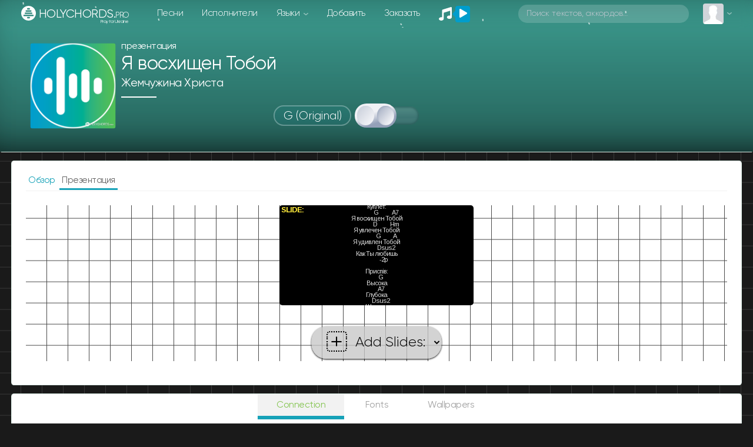

--- FILE ---
content_type: text/css; charset=utf-8
request_url: https://airverse.web.app/holychords/main/prod/airverse.min.css?ts=1769448264281
body_size: 3216
content:
@import url(https://cdn.jsdelivr.net/npm/bootstrap-icons@1.11.3/font/bootstrap-icons.min.css);@import url(https://fonts.googleapis.com/css2?family=Arimo:ital,wght@0,400..700;1,400..700&family=Bad+Script&family=Cormorant+Infant:ital,wght@0,300;0,400;0,500;0,600;0,700;1,300;1,400;1,500;1,600;1,700&family=Great+Vibes&family=Handjet:wght@100..900&family=Noto+Sans+Display:ital,wght@0,100..900;1,100..900&family=Old+Standard+TT:ital,wght@0,400;0,700;1,400&family=Rubik+Vinyl&family=Shantell+Sans:ital,wght@0,300..800;1,300..800&display=swap);body{overflow-x:hidden}#AirVerse{font-family:inherit!important}.bg-worship-leader .social-icons.social-icons-desktop{display:block}.bg-worship-leader .social-icons ul{align-items:center;justify-content:center}.btn-primary{background:-webkit-linear-gradient(0deg,#17a2b8 0,#17a2b8 100%);background-color:#17a2b8}.tonality{display:none;margin-bottom:8px}.tonality>.select--input{font-size:20px!important;border-radius:20px!important;height:35px!important;text-align:center}.tooltip .c{color:#ff0!important}span.tooltip-content{display:none}.chopds .c{color:#ffeb3b!important;font-weight:400;font-family:sans-serif}span.chopds{display:none;font-size:7px;font-weight:bolder;margin-bottom:-5px;z-index:2}span.text{line-height:1;z-index:1}.slide span.text{padding:0 .2em;margin:.01em 0 .1em 0;border-radius:.3em;backdrop-filter:blur(1px)}#music_text>span{padding-bottom:10px;display:flex;align-content:center;flex-wrap:wrap;justify-content:center;gap:15px}.autoScroll{display:none}.blocks{font-family:Arimo,serif;overflow:hidden;width:330px;height:170px;text-align:center;padding:3px 10px 0;margin:0;white-space:pre-wrap;text-wrap:balance;background:#000;display:flex;flex-direction:column;justify-content:center;border-radius:5px;text-shadow:#000 0 0 2px,#000 0 0 2px;text-shadow:0 0 2px #000;color:#ffffffde;opacity:1;transition:opacity .5s ease,transform .5s ease;align-items:center;background-position:center!important;background-repeat:no-repeat!important;background-size:cover!important}.blocks:before{background:0 0}.videlit_line{position:absolute;left:22px;top:-2px;z-index:2;background:#00000060!important;border-radius:0;padding:3px 5px;min-width:auto;font-size:13px;box-shadow:0 0 3px 0 #000;color:#ffeb3b;font-family:Arimo,serif!important;text-shadow:none;backdrop-filter:none}.tabs{display:flex;flex-wrap:wrap;justify-content:center}.tabs .tab_label{order:1;display:block;padding:.6rem 2rem;margin-right:.2rem;cursor:pointer;font-weight:700;transition:background ease .2s;font-size:1em}.tabs .tab{text-align:center;font-size:20px;font-weight:700;order:99;flex-grow:1;width:100%;display:none;padding:1rem}.tabs input[type=radio].tab_input{display:none}.tabs input[type=radio]:checked+label{color:#84c450;border-bottom:6px solid #17a2b8;background-color:#0000000d}.tabs input[type=radio]:checked+label+.tab{display:block}body{background:hsl(0 0% 10%)}body::before{--line:hsl(0 0% 95% / 0.15);content:"";height:100vh;width:100vw;position:fixed;background:linear-gradient(270deg,var(--line) 1px,transparent 1px 10vmin) 0 -5vmin/5vmin 10vmin,linear-gradient(var(--line) 1px,transparent 1px 10vmin) 0 -12vmin/10vmin 5vmin;mask:linear-gradient(-15deg,transparent 30%,#fff);top:0;z-index:-1;transform:translate3d(0,0,-100vmin)}.dragging{opacity:.5}.row_buttons{display:grid;justify-content:center;gap:10px 5px;grid-template-columns:repeat(auto-fit,minmax(170px,1fr))}.airverse-modal{display:flex;justify-content:center;align-items:center;position:fixed;z-index:1000;left:0;top:0;width:100%;height:100%;background-color:rgba(0,0,0,.7);backdrop-filter:blur(5px)}.airverse-modal-content{color:azure;background-color:#181e21cc;border-radius:10px;margin:15% auto;padding:20px;box-shadow:0 4px 8px rgba(0,0,0,.2);width:80%;max-width:500px;text-align:center;font-family:Arial,sans-serif;font-size:larger}.modalTextPageSlide{color:gray;font-style:italic;font-size:medium}.airverse-close{display:flex;justify-content:flex-end;color:red;float:right;font-size:50px;cursor:pointer}.airverse-close:hover{color:#000}.modal-buttons{width:220px;margin:10px}.buttonConnect{white-space:pre}.generalButton{border-color:#17a2b8!important;border-bottom:0 solid rgba(0,0,0,.1)!important;color:#fff!important;min-height:35px;border-radius:20px;min-width:130px;border:outset 2px #fafad2;border-style:none!important;font-size:23px}@media screen and (max-width:364px){.row_buttons{grid-template-columns:repeat(1,minmax(150px,1fr))}}@media screen and (min-width:365px) and (max-width:767px){.row_buttons{display:flex;flex-wrap:wrap}.button_pttx{grid-column:1/span 2}.presentationAPI{grid-area:3/1;grid-column:1/3}}@media (max-width:767px){.search-container{flex-direction:column!important}}@media screen and (min-width:768){.row_buttons{grid-template-columns:repeat(4,minmax(170px,1fr))}}.generalButton>span{text-shadow:0 0 1px #848484}.generalButton:hover{filter:brightness(1.2)}.airverseShareButton{margin:-5px 5px 11px}.airverseShareButton:nth-of-type(2){border:#ffd42d 3px solid}#airverseModalChangeButton{height:50px;margin-left:20px}.inputEditId{background:0 0;color:inherit!important;font-weight:700;border:#17a2b8 3px solid;border-radius:15px;text-align:center;width:120px;height:50px;font-size:30px}.qrcode-wrapper{display:inline-block;padding:4px 5px 0 5px;background:#eee;border-radius:10px}#airverseModalConnectionButton{display:none}.connectedButton{background:-webkit-linear-gradient(0deg,#45b870 0,#45b870 100%);background-color:#45b870!important}.pressedButton{background-color:#ff9800!important}.disabledButton{border-color:gray!important;background:-webkit-linear-gradient(0deg,#888 0,#888 100%);background-color:gray!important;opacity:.5!important}.errorButton{background:-webkit-linear-gradient(0deg,#b00020 0,#b00020 100%);background-color:#b00020!important}#BroadCastID{font-size:-webkit-xxx-large}#connectedName{color:orange;font-size:22px;font-weight:700;white-space:pre-wrap;text-align:center}#music_text{flex-direction:column;background:linear-gradient(270deg,var(--line) 1px,transparent 1px 10vmin) 0 -5vmin/5vmin 10vmin,linear-gradient(var(--line) 1px,transparent 1px 10vmin) 0 -12vmin/10vmin 5vmin;--line:#4a4a4a;padding-bottom:80px}.fonts_colors_cp_grid{width:clamp(200px,90%,400px)}.fonts_cp_grid{display:grid;gap:10px;justify-items:center;grid-template-columns:repeat(auto-fit,minmax(300px,1fr))}#font-size-slider{width:-webkit-fill-available;margin:15px 0;background:0 0}#font-size-slider::-webkit-slider-thumb{box-shadow:1px 1px 1px #000,0 0 1px #0d0d0d;border:1px solid #000;background:var(--thumb-color,#1e90ff)}#font-size-slider::-webkit-slider-runnable-track{box-shadow:1px 1px 1px #000,0 0 1px #0d0d0d;background:#3071a975;border-radius:1.3px;border:.2px solid #010101}.fonts-group input{display:none}.fonts-group{display:grid;grid-template-columns:repeat(auto-fill,280px);grid-gap:5px;align-items:baseline;justify-content:space-evenly}.fonts-group .btn-outline-primary{border-color:inherit;color:inherit}.fonts-group .btn-outline-primary:hover{background-color:inherit}.fonts-group>label{font-size:20px}.btnfont1{font-family:Arimo,serif}.btnfont2{font-family:"Noto Sans Display",serif}.btnfont3{font-family:"Old Standard TT",serif}.btnfont4{font-family:"Cormorant Infant",serif}.btnfont5{font-family:"Shantell Sans",serif}.btnfont6{font-family:"Bad Script",serif}.btnfont7{font-family:"Great Vibes",serif}.btnfont8{font-family:Handjet,serif}.btnfont9{font-family:"Rubik Vinyl",serif}.bg-group input{display:none}.bg-group{display:block;max-width:500px}.bg-group .btn-outline-primary{border-color:inherit;color:inherit}.bg-group .btn-outline-primary:hover{background-color:inherit}.bg-group>label{font-size:20px}.btnNewSlide{border:none;background:#c7c7c7c7;position:absolute;bottom:5px;border-radius:25px;display:flex;font-size:-webkit-xxx-large;color:#fff;box-shadow:0 1px 3px #000;z-index:2;bottom:60px;left:50%;transform:translate(-50%,0)}.btnNewSlide:focus{outline:0}.btnNewSlide:active{outline:0}.btnNewSlide:hover{background:#4caf50}.iconBtnNewSlide{color:#000;position:absolute;padding:8px 25px;font-size:35px}.selectBtnNewSlide{outline:0;color:#000;background:0 0;font-size:24px;width:fit-content;height:55px;border:transparent;padding:0 10px 0 70px;position:relative;appearance:none}.selectBtnNewSlide>option{color:initial}.editable-block{width:100%;height:100%;display:inline-flex;flex-direction:column;justify-content:center;align-items:center;z-index:1;overflow:hidden;background:inherit}.editable-block>div{background:#0000004f;padding:0 .2em;margin:.1em 0;border-radius:.3em}.slide img{max-width:100%;max-height:100%;object-fit:contain}.imageSlide{background:#00000030!important;padding:0}.editable-switch{padding:5px;position:absolute;bottom:0;right:0;width:28px;z-index:1;font-size:18px;color:#fff;background:#00000080;align-content:center;color:#ffec3b;box-shadow:0 0 3px 0 #000;text-shadow:.5px 0 0 #ffec3b,0 .5px 0 #ffec3b,-.5px 0 0 #ffec3b,0 -.5px 0 #ffec3b}.edit-outline{outline:dashed red 4px!important}.delete-slide{padding:5px;position:absolute;top:0;right:0;width:28px;z-index:1;font-size:16px;color:#fff;background:#00000080;align-content:center;color:#ffec3b;box-shadow:0 0 3px 0 #000;text-shadow:.5px 0 0 #ffec3b,0 .5px 0 #ffec3b,-.5px 0 0 #ffec3b,0 -.5px 0 #ffec3b}.removing{opacity:0;transform:scale(.9)}.display-none{display:none!important}.search-container{margin:20px 0;display:flex;align-items:center;justify-content:center;gap:10px;flex-direction:row}input[type=text]#searchInput{padding:10px;font-size:16px;width:300px;background:0 0;color:inherit;font-weight:700;display:flex;padding:15px;border:2px solid #000;box-shadow:3px 1px 0 2px,0 -1px 0 2px rgba(0,0,0,.62);height:58px;transform:skew(-3deg,1deg);letter-spacing:2px;text-transform:uppercase}input#searchInput:focus,input#searchInput:valid{outline:0}label>#isVideoCheckbox{font-size:16px}#pxResults{display:flex;flex-wrap:wrap;gap:15px;justify-content:center}.pxPhoto,.pxVideo{border:1px solid #ccc;border-radius:8px;cursor:pointer;transition:transform .2s,border-color .2s;max-width:150px;max-height:100px;object-fit:cover}.pxPhoto:hover,.pxVideo:hover{transform:scale(1.05);border-color:#28a745}.backgroundAuthor,.backgroundText{font-size:16px;text-align:center;margin-bottom:3px}.videoBackground{left:0;top:0;position:absolute;min-width:-webkit-fill-available;min-height:-webkit-fill-available;max-width:150px;max-height:100px;object-fit:cover;z-index:0}.fullView{display:none}.containerIsVideo{align-items:center;justify-content:center;--hue:220deg;--width:8rem;--accent-hue:22deg;--duration:0.6s;--easing:cubic-bezier(1, 0, 1, 1);display:flex;flex-direction:row}.toggleswIsVideo{display:none}.switchIsVideo{--shadow-offset:calc(var(--width) / 20);position:relative;cursor:pointer;display:flex;align-items:center;width:var(--width);height:calc(var(--width)/ 2.5);border-radius:var(--width)}.indicatorIsVideo{content:"";position:absolute;width:40%;height:60%;transition:all var(--duration) var(--easing);box-shadow:inset 0 0 2px hsl(var(--hue) 20% 15% / 60%),inset 0 0 3px 2px hsl(var(--hue) 20% 15% / 60%),inset 0 0 5px 2px hsl(var(--hue) 20% 45% / 60%)}.indicatorIsVideo.leftIsVideo{--hue:var(--accent-hue);overflow:hidden;left:10%;border-radius:100px 0 0 100px;background:linear-gradient(180deg,hsl(calc(var(--accent-hue) + 20deg) 95% 80%) 10%,hsl(calc(var(--accent-hue) + 20deg) 100% 60%) 30%,hsl(var(--accent-hue) 90% 50%) 60%,hsl(var(--accent-hue) 90% 60%) 75%,hsl(var(--accent-hue) 90% 50%))}.indicatorIsVideo.leftIsVideo::after{content:"";position:absolute;opacity:.6;width:100%;height:100%}.indicatorIsVideo.rightIsVideo{right:10%;border-radius:0 100px 100px 0;background-image:linear-gradient(180deg,hsl(var(--hue) 20% 95%),hsl(var(--hue) 20% 65%) 60%,hsl(var(--hue) 20% 70%) 70%,hsl(var(--hue) 20% 65%));opacity:.2}.buttonIsVideo{position:absolute;z-index:1;width:55%;height:80%;left:5%;border-radius:100px;background-image:linear-gradient(160deg,hsl(var(--hue) 20% 95%) 40%,hsl(var(--hue) 20% 65%) 70%);transition:all var(--duration) var(--easing)}.buttonIsVideo::after,.buttonIsVideo::before{content:"";position:absolute;top:10%;width:41%;height:80%;border-radius:100%}.buttonIsVideo::before{left:5%;box-shadow:inset 1px 1px 2px hsl(var(--hue) 20% 85%);background-image:linear-gradient(-50deg,hsl(var(--hue) 20% 95%) 20%,hsl(var(--hue) 20% 85%) 80%)}.buttonIsVideo::after{right:5%;box-shadow:inset 1px 1px 3px hsl(var(--hue) 20% 70%);background-image:linear-gradient(-50deg,hsl(var(--hue) 20% 95%) 20%,hsl(var(--hue) 20% 75%) 80%)}.toggleswIsVideo:checked~.buttonIsVideo{left:40%}.toggleswIsVideo:checked~.indicatorIsVideo.right,.toggleswIsVideo:not(:checked)~.indicatorIsVideo.left{box-shadow:inset 0 0 5px hsl(var(--hue) 20% 15% / 100%),inset 20px 20px 10px hsl(var(--hue) 20% 15% / 100%),inset 20px 20px 15px hsl(var(--hue) 20% 45% / 100%)}.loader{display:none;width:fit-content;font-weight:700;font-family:monospace;font-size:30px;background:linear-gradient(90deg,#000 50%,#0000 0) right/200% 100%;animation:l21 3s infinite linear}.loader::before{content:"Loading...";color:#0000;padding:0 5px;background:inherit;background-image:linear-gradient(90deg,#fff 50%,#000 0);-webkit-background-clip:text;background-clip:text}@keyframes l21{100%{background-position:left}}.isMobile{grid-template-columns:repeat(2,200px)}.text_isVideoPerfomance,.text_useEng{color:orange;font-size:smaller;display:none}.textButtonInfo{font-size:medium;color:#ffffffe0}.descriptionConnectionInfo{position:relative;top:-20px;height:50px;color:orange}.button_shareAllSlides{background-color:#37af92}.button_shareText{background-color:#37af92}.text_blendMode{margin:-.3px!important;width:100%;mix-blend-mode:multiply;background:#000!important}.text_black_blendMode{text-shadow:#fff 0 0 3px,#fff 0 0 2px,#fff 0 0 2px!important}.slide span.text_blendMode:first-of-type{padding-top:5px}.slide span.text_blendMode:last-of-type{padding-bottom:5px}.remoteControlContainer{display:grid;justify-content:center;justify-items:end;align-items:end}.text_remoteControlKey{grid-area:1/1/2/3}#remoteKeyID{grid-area:2/1/2/2;font-size:xx-large;color:#ff9800}#changeRemoteKeyID{width:fit-content;grid-area:2/2/2/2}#linkRemote{width:fit-content;grid-area:3/1/3/3}

--- FILE ---
content_type: text/css; charset=utf-8
request_url: https://airverse.web.app/holychords/main/prod/airverse-colorpicker.min.css?ts=1769448264299
body_size: 668
content:
.cp{background:linear-gradient(90deg,#676e7e,#9da2af);border-radius:2em;box-shadow:.1em .1em 0 #b9bcc6,.25em .25em 0 #676e7e,.375em .375em .375em rgba(0,0,0,.6);display:grid;grid-template-columns:repeat(4,1fr);grid-template-rows:repeat(4,1fr);width:16em;height:16em;transform:rotateX(45deg) rotateZ(45deg)}.cp__color{padding:.5em;-webkit-tap-highlight-color:transparent;margin-bottom:0}.cp__color,.cp__color-input{display:block}.cp__color-input{border-radius:50%;position:relative;width:3em;height:3em;transform:translate3d(-.5em,-.5em,0);transform-style:preserve-3d;transition:transform .15s linear;-webkit-appearance:none;appearance:none}.cp__color-input:hover{transition:transform .2s ease;transform:translate3d(-.5em,-.5em,0);scale:1.05}.cp__color-input:focus{outline:2px solid #fff;box-shadow:0 0 8px rgba(0,255,255,.8)}.cp__color-input:after{border-radius:inherit;content:"";display:block;position:absolute;inset:0;transform:translate3d(.25em,.25em,-1px);transition:box-shadow .15s linear}.cp__color-input:checked{transform:translate3d(-.25em,-.25em,0)}.cp__color-input:focus{outline:transparent}.cp__color--brown .cp__color-input{background-image:linear-gradient(90deg,#793206,#c2510a)}.cp__color--brown .cp__color-input:after{background:linear-gradient(0deg,#491e04,#000,#180a01);box-shadow:.25em .25em .25em rgba(0,0,0,.9),.5em .5em .5em rgba(121,50,6,.6)}.cp__color--brown .cp__color-input:checked:after{box-shadow:0 0 .125em rgba(0,0,0,.9),.25em .25em .25em rgba(121,50,6,.6)}.cp__color--red .cp__color-input{background-image:linear-gradient(90deg,#f42f25,#f7756e)}.cp__color--red .cp__color-input:after{background:linear-gradient(0deg,#da160b,#790c06,#aa1109);box-shadow:.25em .25em .25em rgba(0,0,0,.9),.5em .5em .5em rgba(244,47,37,.6)}.cp__color--red .cp__color-input:checked:after{box-shadow:0 0 .125em rgba(0,0,0,.9),.25em .25em .25em rgba(244,47,37,.6)}.cp__color--orange .cp__color-input{background-image:linear-gradient(90deg,#f49725,#f7b96e)}.cp__color--orange .cp__color-input:after{background:linear-gradient(0deg,#da7d0b,#794506,#aa6109);box-shadow:.25em .25em .25em rgba(0,0,0,.9),.5em .5em .5em rgba(244,151,37,.6)}.cp__color--orange .cp__color-input:checked:after{box-shadow:0 0 .125em rgba(0,0,0,.9),.25em .25em .25em rgba(244,151,37,.6)}.cp__color--yellow .cp__color-input{background-image:linear-gradient(90deg,#f4db25,#f7e76e)}.cp__color--yellow .cp__color-input:after{background:linear-gradient(0deg,#dac20b,#796c06,#aa9709);box-shadow:.25em .25em .25em rgba(0,0,0,.9),.5em .5em .5em rgba(244,219,37,.6)}.cp__color--yellow .cp__color-input:checked:after{box-shadow:0 0 .125em rgba(0,0,0,.9),.25em .25em .25em rgba(244,219,37,.6)}.cp__color--green .cp__color-input{background-image:linear-gradient(90deg,#689108,#9cda0b)}.cp__color--green .cp__color-input:after{background:linear-gradient(0deg,#456105,#000,#233003);box-shadow:.25em .25em .25em rgba(0,0,0,.9),.5em .5em .5em rgba(104,145,8,.6)}.cp__color--green .cp__color-input:checked:after{box-shadow:0 0 .125em rgba(0,0,0,.9),.25em .25em .25em rgba(104,145,8,.6)}.cp__color--lime .cp__color-input{background-image:linear-gradient(90deg,#93f425,#b7f76e)}.cp__color--lime .cp__color-input:after{background:linear-gradient(0deg,#7ada0b,#447906,#5faa09);box-shadow:.25em .25em .25em rgba(0,0,0,.9),.5em .5em .5em rgba(147,244,37,.6)}.cp__color--lime .cp__color-input:checked:after{box-shadow:0 0 .125em rgba(0,0,0,.9),.25em .25em .25em rgba(147,244,37,.6)}.cp__color--cyan .cp__color-input{background-image:linear-gradient(90deg,#25e9f4,#6ef0f7)}.cp__color--cyan .cp__color-input:after{background:linear-gradient(0deg,#0bd0da,#067379,#09a2aa);box-shadow:.25em .25em .25em rgba(0,0,0,.9),.5em .5em .5em rgba(37,233,244,.6)}.cp__color--cyan .cp__color-input:checked:after{box-shadow:0 0 .125em rgba(0,0,0,.9),.25em .25em .25em rgba(37,233,244,.6)}.cp__color--lightblue .cp__color-input{background-image:linear-gradient(90deg,#25b6f4,#6ecef7)}.cp__color--lightblue .cp__color-input:after{background:linear-gradient(0deg,#0b9cda,#065779,#0979aa);box-shadow:.25em .25em .25em rgba(0,0,0,.9),.5em .5em .5em rgba(37,182,244,.6)}.cp__color--lightblue .cp__color-input:checked:after{box-shadow:0 0 .125em rgba(0,0,0,.9),.25em .25em .25em rgba(37,182,244,.6)}.cp__color--blue .cp__color-input{background-image:linear-gradient(90deg,#255ff4,#6e95f7)}.cp__color--blue .cp__color-input:after{background:linear-gradient(0deg,#0b46da,#062779,#0936aa);box-shadow:.25em .25em .25em rgba(0,0,0,.9),.5em .5em .5em rgba(37,95,244,.6)}.cp__color--blue .cp__color-input:checked:after{box-shadow:0 0 .125em rgba(0,0,0,.9),.25em .25em .25em rgba(37,95,244,.6)}.cp__color--purple .cp__color-input{background-image:linear-gradient(90deg,#7d0bda,#a23df5)}.cp__color--purple .cp__color-input:after{background:linear-gradient(0deg,#6109aa,#2a0449,#450679);box-shadow:.25em .25em .25em rgba(0,0,0,.9),.5em .5em .5em rgba(125,11,218,.6)}.cp__color--purple .cp__color-input:checked:after{box-shadow:0 0 .125em rgba(0,0,0,.9),.25em .25em .25em rgba(125,11,218,.6)}.cp__color--magenta .cp__color-input{background-image:linear-gradient(90deg,#f425e9,#f76ef0)}.cp__color--magenta .cp__color-input:after{background:linear-gradient(0deg,#da0bd0,#790673,#aa09a2);box-shadow:.25em .25em .25em rgba(0,0,0,.9),.5em .5em .5em rgba(244,37,233,.6)}.cp__color--magenta .cp__color-input:checked:after{box-shadow:0 0 .125em rgba(0,0,0,.9),.25em .25em .25em rgba(244,37,233,.6)}.cp__color--pink .cp__color-input{background-image:linear-gradient(90deg,#f986a6,#fccfdc)}.cp__color--pink .cp__color-input:after{background:linear-gradient(0deg,#f65583,#da0b46,#f4255f);box-shadow:.25em .25em .25em rgba(0,0,0,.9),.5em .5em .5em rgba(249,134,166,.6)}.cp__color--pink .cp__color-input:checked:after{box-shadow:0 0 .125em rgba(0,0,0,.9),.25em .25em .25em rgba(249,134,166,.6)}.cp__color--black .cp__color-input{background-image:linear-gradient(90deg,#1a1a1a,#404040)}.cp__color--black .cp__color-input:after{background:linear-gradient(0deg,#000,#000,#000);box-shadow:.25em .25em .25em rgba(0,0,0,.9),.5em .5em .5em rgba(26,26,26,.6)}.cp__color--black .cp__color-input:checked:after{box-shadow:0 0 .125em rgba(0,0,0,.9),.25em .25em .25em rgba(26,26,26,.6)}.cp__color--gray .cp__color-input{background-image:linear-gradient(90deg,#4d4d4d,#737373)}.cp__color--gray .cp__color-input:after{background:linear-gradient(0deg,#333,#000,#1a1a1a);box-shadow:.25em .25em .25em rgba(0,0,0,.9),.5em .5em .5em rgba(77,77,77,.6)}.cp__color--gray .cp__color-input:checked:after{box-shadow:0 0 .125em rgba(0,0,0,.9),.25em .25em .25em rgba(77,77,77,.6)}.cp__color--lightgray .cp__color-input{background-image:linear-gradient(90deg,#999,#bfbfbf)}.cp__color--lightgray .cp__color-input:after{background:linear-gradient(0deg,gray,#4d4d4d,#666);box-shadow:.25em .25em .25em rgba(0,0,0,.9),.5em .5em .5em rgba(153,153,153,.6)}.cp__color--lightgray .cp__color-input:checked:after{box-shadow:0 0 .125em rgba(0,0,0,.9),.25em .25em .25em rgba(153,153,153,.6)}.cp__color--white .cp__color-input{background-image:linear-gradient(90deg,#e6e6e6,#fff)}.cp__color--white .cp__color-input:after{background:linear-gradient(0deg,#ccc,#999,#b3b3b3);box-shadow:.25em .25em .25em rgba(0,0,0,.9),.5em .5em .5em rgba(230,230,230,.6)}.cp__color--white .cp__color-input:checked:after{box-shadow:0 0 .125em rgba(0,0,0,.9),.25em .25em .25em rgba(230,230,230,.6)}.cp__sr-only{clip:rect(1px,1px,1px,1px);overflow:hidden;position:absolute;width:1px;height:1px}@media (prefers-color-scheme:dark){body{background:linear-gradient(-45deg,#2e3138,#17181c)}.cp{background:linear-gradient(90deg,#2e3138,#5c6270);box-shadow:.1em .1em 0 #737a8c,.25em .25em 0 #2e3138,.375em .375em .375em rgba(0,0,0,.6)}}

--- FILE ---
content_type: text/javascript; charset=utf-8
request_url: https://airverse.web.app/holychords/main/prod/AirVerseInterface.min.js?v=1705
body_size: 4402
content:
async function loadInterface(){try{AirVerse_prod?"UA"===interfaceLangAirVerse||"UA"===userLang.includes("UA")?await loadScript("https://airverse.web.app/holychords/main/prod/lang_ua.min.js"):await loadScript("https://airverse.web.app/holychords/main/prod/lang_en.min.js"):"UA"===interfaceLangAirVerse||"UA"===userLang.includes("UA")?await loadScript("https://airverse.web.app/holychords/main/dev/lang_ua.js"):await loadScript("https://airverse.web.app/holychords/main/dev/lang_en.js"),void 0===fontColor||void 0===fontFamily||void 0===fontSize?(fontColor="#FFFFFF",fontFamily='"Arimo", serif',fontSize=4.5):(await send("title:"+song_name+" - "+song_autor,topic+"i"),await send("slides:"+allSlides,randomGenerateTopic+"i",!0),posterBg&&document.querySelectorAll(".blocks").forEach(e=>{e.style.background=`url(${posterBg})`}),!0===blendMode&&document.querySelectorAll(".slide span.text").forEach(e=>{e.classList.add("text_blendMode")})),setTimeout(()=>{try{document.querySelector("#music_text").style.fontFamily=fontFamily,document.querySelector("#music_text").style.color=fontColor}catch(e){}},1e3);try{if(firstInitSlidePage){AirVerseControlPanel.innerHTML="";var e=document.createElement("style");e.innerHTML="",AirVerseControlPanel.appendChild(e);var t=document.createElement("div");AirVerseControlPanel.appendChild(t);var n=document.createElement("div");n.classList.add("tabs"),t.appendChild(n);var o=document.createElement("input");o.classList.add("tab_input"),o.type="radio",o.name="tabs",o.id="tabone",o.checked="checked",n.appendChild(o);var a=document.createElement("label");a.classList.add("tab_label"),a.setAttribute("for","tabone"),a.textContent=`${text_tabOne}`,n.appendChild(a);var l=document.createElement("div");l.classList.add("tab"),n.appendChild(l),l.innerHTML=`<p>${text_presentationConnectSetting}</p><p id='connectedName'></p>`;var s=document.createElement("div");s.classList.add("row_buttons"),l.appendChild(s),buttonConnectPresentation.classList.add("btn-primary","generalButton","buttonConnect","col","presentationAPI"),buttonConnectPresentation.addEventListener("click",()=>{holychordsPresentationAPI()}),buttonConnectPresentation.innerHTML=`<span class="icon"><i class="bi bi-hdmi"></i></span><span class="text">${text_button_presentationAPI}</span>`,s.appendChild(buttonConnectPresentation),buttonConnectChromeCast.classList.add("btn-primary","generalButton","buttonConnect","col","chromeCast"),buttonConnectChromeCast.addEventListener("click",()=>{holychordsChromeCast()}),buttonConnectChromeCast.innerHTML=`<span class="icon"><i class="bi bi-wifi"></i></span><span class="text">${text_button_chromeCast}</span>`,s.appendChild(buttonConnectChromeCast),buttonConnectAirVerse.classList.add("btn-primary","generalButton","buttonConnect","col","broadCast"),buttonConnectAirVerse.addEventListener("click",()=>{holychordsBroadCast()}),buttonConnectAirVerse.innerHTML=`<span class="icon"><i class="bi bi-broadcast"></i></span><span class="text">${text_button_broadCast}</span>`,s.appendChild(buttonConnectAirVerse),buttonFullView.classList.add("btn-primary","generalButton","buttonConnect","col","fullView"),buttonFullView.innerHTML=`<span class="icon"><i class="bi bi-display"></i></span><span class="text">${text_button_fullView}</span>`,s.appendChild(buttonFullView),buttonPttx.classList.add("btn-primary","generalButton","buttonConnect","col","button_pttx"),buttonPttx.addEventListener("click",()=>{holychordsPttx()}),buttonPttx.innerHTML=`<span class="icon"><i class="bi bi-download"></i></span><span class="text">${text_button_pttx}</span>`,s.appendChild(buttonPttx);var i=document.createElement("div");i.style.marginTop="10px",i.innerHTML=`\n                <div class="qrcode-wrapper"><div id="qrcode1"></div></div>\n                <p>\n                    <button style="margin: 15px;" class="btn btn-success button_shareText">\n                    <i class="bi bi-textarea-t"></i>${text_shareText}</button> \n                    <button style="margin: 15px;" class="btn btn-success button_shareAllSlides">\n                    <i class="bi bi-copy"></i> ${text_shareLinkAllSlides}</button>\n                </p>\n                <p class="descriptionConnectionInfo">${text_descriptionConnectionInfo}</p>\n                <p id="textNumConnectID"></p>\n                <div class="remoteControlContainer">\n                    <p class="text_remoteControlKey">${text_remoteControlKey}</p>\n                    <p id="remoteKeyID"></p>\n                    <button id="changeRemoteKeyID" class="btn btn-primary modal-buttons" style="width: fit-content;">\n                        <i class="bi bi-key"></i>${text_changeRemoteKey}</button>\n                    <button id="linkRemote" class="btn btn-primary modal-buttons" style="width: fit-content;">\n                        <i class="bi bi-share"></i>${text_linkRemote}</button>\n                </div>\n`,l.appendChild(i);o=document.createElement("input");o.classList.add("tab_input"),o.type="radio",o.name="tabs",o.id="tabtwo",n.appendChild(o);a=document.createElement("label");a.classList.add("tab_label"),a.setAttribute("for","tabtwo"),a.textContent=`${text_tabTwo}`,n.appendChild(a);var c=document.createElement("div");c.classList.add("tab"),c.innerHTML=`\n                \n<div class="fonts_cp_grid">\n    <div class="fonts_colors_cp_grid">\n        <div style="justify-self: center;width: 100%;font-size: 20px;text-align: center;">\n            <p>${text_fontSize}</p>\n            <div style="display: flex;justify-content: center;align-items: center;gap: 10px;">\n                <span>a</span><input type="range" id="font-size-slider" value="${fontSize}" min="3" max="7" step=".1">\n                <!-- <button class="btnfontsizesmall btn btn-primary btn-lg">-</button>\n                <button class="btnfontsizebig btn btn-primary btn-lg">+</button><span>A</span> -->\n            </div>\n        </div>\n        <div style="justify-items: center;">\n            <p style="font-size: 20px;text-align: center;">${text_fontColor}</p>\n            <div class="cp">\n                <label class="cp__color cp__color--brown">\n                    <input class="cp__color-input" type="radio" name="color" value="#964B00" title="Brown" />\n                    <span class="cp__sr-only">Brown</span>\n                </label>\n                <label class="cp__color cp__color--red">\n                    <input class="cp__color-input" type="radio" name="color" value="#FF0000" title="Red" />\n                    <span class="cp__sr-only">Red</span>\n                </label>\n                <label class="cp__color cp__color--orange">\n                    <input class="cp__color-input" type="radio" name="color" value="#FFA500" title="Orange" />\n                    <span class="cp__sr-only">Orange</span>\n                </label>\n                <label class="cp__color cp__color--yellow">\n                    <input class="cp__color-input" type="radio" name="color" value="#FFFF00" title="Yellow" />\n                    <span class="cp__sr-only">Yellow</span>\n                </label>\n                <label class="cp__color cp__color--green">\n                    <input class="cp__color-input" type="radio" name="color" value="#008000" title="Green" />\n                    <span class="cp__sr-only">Green</span>\n                </label>\n                <label class="cp__color cp__color--lime">\n                    <input class="cp__color-input" type="radio" name="color" value="#32CD32" title="Lime" />\n                    <span class="cp__sr-only">Lime</span>\n                </label>\n                <label class="cp__color cp__color--cyan">\n                    <input class="cp__color-input" type="radio" name="color" value="#00FFFF" title="Cyan" />\n                    <span class="cp__sr-only">Cyan</span>\n                </label>\n                <label class="cp__color cp__color--lightblue">\n                    <input class="cp__color-input" type="radio" name="color" value="#ADD8E6" title="Light Blue" />\n                    <span class="cp__sr-only">Light Blue</span>\n                </label>\n                <label class="cp__color cp__color--blue">\n                    <input class="cp__color-input" type="radio" name="color" value="#0000FF" title="Blue" />\n                    <span class="cp__sr-only">Blue</span>\n                </label>\n                <label class="cp__color cp__color--purple">\n                    <input class="cp__color-input" type="radio" name="color" value="#A020F0" title="Purple" />\n                    <span class="cp__sr-only">Purple</span>\n                </label>\n                <label class="cp__color cp__color--magenta">\n                    <input class="cp__color-input" type="radio" name="color" value="#FF00FF" title="Magenta" />\n                    <span class="cp__sr-only">Magenta</span>\n                </label>\n                <label class="cp__color cp__color--pink">\n                    <input class="cp__color-input" type="radio" name="color" value="#FFC0CB" title="Pink" />\n                    <span class="cp__sr-only">Pink</span>\n                </label>\n                <label class="cp__color cp__color--black">\n                    <input class="cp__color-input" type="radio" name="color" value="#000000" title="Black" />\n                    <span class="cp__sr-only">Black</span>\n                </label>\n                <label class="cp__color cp__color--gray">\n                    <input class="cp__color-input" type="radio" name="color" value="#808080" title="Gray" />\n                    <span class="cp__sr-only">Gray</span>\n                </label>\n                <label class="cp__color cp__color--lightgray">\n                    <input class="cp__color-input" type="radio" name="color" value="#D3D3D3" title="Light Gray" />\n                    <span class="cp__sr-only">Light Gray</span>\n                </label>\n                <label class="cp__color cp__color--white">\n                    <input class="cp__color-input" type="radio" name="color" value="#FFFFFF" title="White" checked="checked" />\n                    <span class="cp__sr-only">White</span>\n                </label>\n            </div>\n        </div>\n    </div>\n    <div class="fonts_cp_grid">\n        <div style="font-size: 20px;text-align: center;">\n            <p>${text_fontFamily}</p>\n            <div class="fonts-group" role="group" aria-label="Basic radio toggle button group">\n                <input type="radio" class="btn-check" name="btnradio" id="btnfont1" autocomplete="off" checked>\n                <label class="btnfont btnfont1 btn btn-outline-primary" for="btnfont1">${text_fonts}</label>\n                \n                <input type="radio" class="btn-check" name="btnradio" id="btnfont2" autocomplete="off">\n                <label class="btnfont btnfont2 btn btn-outline-primary" for="btnfont2">${text_fonts}</label>\n                \n                <input type="radio" class="btn-check" name="btnradio" id="btnfont3" autocomplete="off">\n                <label class="btnfont btnfont3 btn btn-outline-primary" for="btnfont3">${text_fonts}</label>\n                \n                <input type="radio" class="btn-check" name="btnradio" id="btnfont4" autocomplete="off">\n                <label class="btnfont btnfont4 btn btn-outline-primary" for="btnfont4">${text_fonts}</label>\n                \n                <input type="radio" class="btn-check" name="btnradio" id="btnfont5" autocomplete="off">\n                <label class="btnfont btnfont5 btn btn-outline-primary" for="btnfont5">${text_fonts}</label>\n                \n                <input type="radio" class="btn-check" name="btnradio" id="btnfont6" autocomplete="off">\n                <label class="btnfont btnfont6 btn btn-outline-primary" for="btnfont6">${text_fonts}</label>\n                \n                <input type="radio" class="btn-check" name="btnradio" id="btnfont7" autocomplete="off">\n                <label class="btnfont btnfont7 btn btn-outline-primary" for="btnfont7">${text_fonts}</label>\n\n                <input type="radio" class="btn-check" name="btnradio" id="btnfont8" autocomplete="off">\n                <label class="btnfont btnfont8 btn btn-outline-primary" for="btnfont8">${text_fonts}</label>\n\n                <input type="radio" class="btn-check" name="btnradio" id="btnfont9" autocomplete="off">\n                <label class="btnfont btnfont9 btn btn-outline-primary" for="btnfont9">${text_fonts}</label>\n            </div>\n        </div>\n    </div>\n</div>\n                `,n.appendChild(c);o=document.createElement("input");o.classList.add("tab_input"),o.type="radio",o.name="tabs",o.id="tabthree",n.appendChild(o);a=document.createElement("label");a.classList.add("tab_label"),a.setAttribute("for","tabthree"),a.textContent=`${text_tabThree}`,n.appendChild(a);var r=document.createElement("div");r.classList.add("tab"),r.innerHTML=`\n<p style="font-weight: bold;font-size: 20px;text-align: center;"></p>\n<div style="display: grid;justify-content: center;gap: 15px;grid-template-columns: repeat(2, minmax(135px, 250px));">\n    <button class="btn-primary generalButton clearBackground">\n        <span class="icon"><i class="bi bi-trash3-fill"></i></span>\n        <span class="text">${text_button_clearBackground}</span>\n    </button>\n    <button class="btn-primary generalButton lyricBackground">\n        <span class="icon"><i class="bi bi-palette"></i></span>\n        <span class="text">${text_button_lyricBackground}</span>\n    </button>\n</div><br>\n<p class="backgroundText"></p>\n<p class="backgroundAuthor"></p>\n<div class="search-container">\n    <div>\n        <span class="text_useEng">${text_useEng}</span>\n        <div style="position: relative; display: inline-block;">\n            <i class="bi bi-search-heart"\n                style="position: absolute; top: 50%; left: 10px; transform: translateY(-50%);"></i>\n            <input type="text" id="searchInput" style="padding-left: 30px; width: 280px; height: 30px;"\n                placeholder=${text_search}>\n        </div>\n        <div class="containerIsVideo">\n            ${text_photo}\n            <label class="switchIsVideo">\n                <input class="toggleswIsVideo" type="checkbox" id="isVideoCheckbox">\n                <div class="indicatorIsVideo leftIsVideo"></div>\n                <div class="indicatorIsVideo rightIsVideo"></div>\n                <div class="buttonIsVideo"></div>\n            </label>\n            ${text_video}\n        </div>\n        <span class="text_isVideoPerfomance">${text_isVideoPerfomance}</span>\n    </div>\n    <div>\n        <div class="bg-group" role="bg-group" aria-label="Basic radio toggle button bg-group">\n            <input type="radio" class="btn-check" name="btnradio" id="btnbg1" autocomplete="off" checked>\n            <label data-search="sky" class="btnbg btnbg1 btn btn-outline-primary" for="btnbg1">${text_bg_sky}</label>\n            \n            <input type="radio" class="btn-check" name="btnradio" id="btnbg2" autocomplete="off">\n            <label data-search="deep ocean waves" class="btnbg btnbg2 btn btn-outline-primary" for="btnbg2">${text_bg_ocean}</label>\n            \n            <input type="radio" class="btn-check" name="btnradio" id="btnbg3" autocomplete="off">\n            <label data-search="lake boat" class="btnbg btnbg3 btn btn-outline-primary" for="btnbg3">${text_bg_lake}</label>\n            \n            <input type="radio" class="btn-check" name="btnradio" id="btnbg4" autocomplete="off">\n            <label data-search="forest" class="btnbg btnbg4 btn btn-outline-primary" for="btnbg4">${text_bg_forrest}</label>\n            \n            <input type="radio" class="btn-check" name="btnradio" id="btnbg5" autocomplete="off">\n            <label data-search="mountains" class="btnbg btnbg5 btn btn-outline-primary" for="btnbg5">${text_bg_mountains}</label>\n            \n            <input type="radio" class="btn-check" name="btnradio" id="btnbg6" autocomplete="off">\n            <label data-search="beauty misty nature view" class="btnbg btnbg6 btn btn-outline-primary" for="btnbg6">${text_bg_nature}</label>\n            \n            <input type="radio" class="btn-check" name="btnradio" id="btnbg7" autocomplete="off">\n            <label data-search="galaxy" class="btnbg btnbg7 btn btn-outline-primary" for="btnbg7">${text_bg_galaxy}</label>\n            \n            <input type="radio" class="btn-check" name="btnradio" id="btnbg8" autocomplete="off">\n            <label data-search="blur warm lights bokeh" class="btnbg btnbg8 btn btn-outline-primary" for="btnbg8">${text_bg_blurlights}</label>\n            \n            <input type="radio" class="btn-check" name="btnradio" id="btnbg9" autocomplete="off">\n            <label data-search="abstract liquid gradient" class="btnbg btnbg9 btn btn-outline-primary" for="btnbg9">${text_bg_gradients}</label>\n\n            <input type="radio" class="btn-check" name="btnradio" id="btnbg10" autocomplete="off">\n            <label data-search="sunset sunrise sky" class="btnbg btnbg10 btn btn-outline-primary" for="btnbg10">${text_bg_sunset}</label>\n\n            <input type="radio" class="btn-check" name="btnradio" id="btnbg11" autocomplete="off">\n            <label data-search="road" class="btnbg btnbg10 btn btn-outline-primary" for="btnbg11">${text_bg_road}</label>\n        </div>\n    </div>\n</div>\n<div class="loader"></div>\n<div id="pxResults"></div>\n`,n.appendChild(r)}firstInitSlidePage=!1}catch(e){console.log("!ERROR: "+e)}}catch(e){console.error(e)}try{var d=document.createElement("div");let e;function p(){const e=document.createElement("input");e.type="file",e.accept="image/*",e.addEventListener("change",e=>{const t=e.target.files[0];if(t){const e=new FileReader;e.onload=function(e){const t=e.target.result,n=`<img draggable="false" src="${t}" alt="\nUploaded image can\`t displayed. \n\n>\t Convert or rename it. \n\t Prefered JPEG, PNG, GIF formats. \n\t Also HEIC is not supported." />`;createSlide(n,!0,"image");const o=document.querySelectorAll(".slide"),a=o[o.length-1],l=a.querySelector(".editable-switch");l&&(l.click(),l.remove())},e.readAsDataURL(t)}}),e.click()}d.classList.add("btnNewSlide");for(let t=0;t<slides.length;t++)e+='<option value="'+[t]+'">'+((slides[t].match(/<b class="videlit_line"[^>]*>(.*?)<\/b>/)||[])[1]||"Slide "+[t+1]+":")+"</option>";d.innerHTML=`\n        <i class="bi bi-plus-square-dotted iconBtnNewSlide"></i>\n        <select class="selectBtnNewSlide">\n            <option disabled selected>${text_addSlide}</option>\n            <option value=new>${text_newSlide}</option>\n            <option value=image>${text_addImage}</option>\n            ${e}\n        </select>`,document.querySelector("#music_text").parentElement.appendChild(d),document.querySelector(".selectBtnNewSlide").addEventListener("change",e=>{let t=e.target.value;if("new"===t)createSlide();else if("image"===t)p();else if(slides[t].includes("Uploaded image")){createSlide(`<img draggable="false" src="${slides[t].match(/<img[^>]*src="([^"]*)"/)[1]}" alt="\nUploaded image can\`t displayed. \n\n>\t Convert or rename it. \n\t Prefered JPEG, PNG, GIF formats. \n\t Also HEIC is not supported." />`,!0,"image");const e=document.querySelectorAll(".slide"),n=e[slides.length-1],o=n.querySelector(".editable-switch");o&&(o.click(),o.remove())}else createSlide(slides[t],!0);document.querySelector(".btnNewSlide").classList.add("pressedButton"),setTimeout(()=>{document.querySelector("div.btnNewSlide > select").value=document.querySelector("div.btnNewSlide > select").options[0].value,document.querySelector(".btnNewSlide").classList.remove("pressedButton")},2e3)})}catch(e){}setTimeout(()=>{try{navigator.presentation.defaultRequest==navigator.presentation.defaultRequest||(document.querySelector(".presentationAPI").style.display="none")}catch(e){document.querySelector(".presentationAPI").style.display="none"}try{chrome.cast.isAvailable||(document.querySelector(".chromeCast").style.display="none")}catch(e){document.querySelector(".chromeCast").style.display="none"}},1500)}function makeSlidesDraggable(){try{const t=document.querySelector("#music_text > .text");document.querySelectorAll("#music_text > span > div.blocks").forEach(e=>{e.setAttribute("draggable","true")});let n=null;function e(e,t,n){const o=[...e.querySelectorAll(".blocks:not(.dragging)")];return o.find(e=>{const o=e.getBoundingClientRect();return n>o.top&&n<o.bottom&&t>o.left&&t<o.right})}t.addEventListener("dragstart",e=>{n=e.target,e.target.classList.add("dragging")}),t.addEventListener("dragend",e=>{e.target.classList.remove("dragging"),n=null,document.querySelectorAll("#music_text > span").forEach(e=>{e.childNodes.forEach(e=>{1===e.nodeType&&e.matches("div.slide")||e.remove()})})}),t.addEventListener("dragover",o=>{o.preventDefault();const a=e(t,o.clientX,o.clientY);a&&a!==n&&(t.insertBefore(n,a),t.insertBefore(a,n.nextSibling))})}catch(e){console.log("error in defining draggable slides: "+e)}}setTimeout(()=>{loadInterface()},500),makeSlidesDraggable();try{document.querySelector("#music_text > div.autoScroll").remove()}catch(e){}try{setTimeout(()=>{try{document.querySelector("#main div.social-icons.social-icons-mobile > ul > span > select")||(document.querySelector("#main > div.bg-worship-leader.bg-white.mb-3 > div.container.px-0 > div > div.col-xs-12.col-sm-8.t-worship-leader__marquee__copy.px-0 > div").style.display="none")}catch(e){document.querySelector("#main > div.bg-worship-leader.bg-white.mb-3 > div.container.px-0 > div > div.col-xs-12.col-sm-8.t-worship-leader__marquee__copy.px-0 > div").style.display="none"}let e=document.createElement("div");e.className="containerIsVideo",e.innerHTML='\n            <label class="switchIsVideo">\n                <input class="toggleswIsVideo" type="checkbox" id="isChords">\n                <div class="indicatorIsVideo leftIsVideo"></div>\n                <div class="indicatorIsVideo rightIsVideo"></div>\n                <div class="buttonIsVideo"></div>\n            </label>',document.querySelector("#main .tonality").parentElement.appendChild(e),document.querySelector("#main .tonality").style.display="block",document.querySelector("#main .tonality").addEventListener("change",e=>{console.log(e.target.value),document.getElementById("isChords").checked?setTimeout(()=>{document.getElementById("isChords").checked=!0,document.getElementById("isChords").dispatchEvent(new Event("change")),makeSlidesDraggable(),makeSlidesClickable()},200):(document.getElementById("isChords").checked=!1,document.getElementById("isChords").dispatchEvent(new Event("change")),makeSlidesDraggable(),makeSlidesClickable()),setTimeout(()=>{try{document.getElementById(current_slide_id).click()}catch(e){}},500),setTimeout(()=>{document.getElementById("font-size-slider").dispatchEvent(new Event("change")),document.querySelectorAll(".blocks").forEach(e=>{e.style.fontFamily=fontFamily,e.style.background="url("+posterBg+")",e.style.color=fontColor,"#000000"===fontColor?e.classList.add("text_black_blendMode"):e.classList.remove("text_black_blendMode")})},200)}),document.getElementById("isChords").addEventListener("change",function(){this.checked?document.querySelectorAll(".blocks .chopds").forEach(e=>{e.style.display="block"}):document.querySelectorAll(".blocks .chopds").forEach(e=>{e.style.display="none"}),countSlides();try{document.getElementById(current_slide_id).click()}catch(e){}document.getElementById("font-size-slider").dispatchEvent(new Event("change"))})},1500)}catch(e){}setTimeout(()=>{try{function e(){document.querySelectorAll(".blocks").forEach(e=>{if(e.style.fontSize=3.6*fontSize+"px",e.querySelector("span.text"))for(;(e.scrollWidth>e.clientWidth||e.scrollHeight>e.clientHeight)&&parseInt(e.style.fontSize)>10;)e.style.fontSize=parseFloat(e.style.fontSize)-.1+"px"});try{setTimeout(()=>{document.querySelectorAll(".editable-block").forEach(e=>{for(e.style.fontSize=3.6*fontSize+"px";parseInt(e.style.fontSize)>10&&e.scrollWidth>e.clientWidth||e.scrollHeight>e.clientHeight;)e.style.fontSize=parseFloat(e.style.fontSize)-.1+"px"})},10)}catch(e){}}e()}catch(e){console.log("error fit the blocks: "+e)}try{function t(){async function e(e,t){try{await send("fontSize:"+e,t+"i")}catch(e){console.error("Error sending the message:",e)}}e(fontSize,topic);try{"connected"===session.status&&session.sendMessage("urn:x-cast:com.airverse.cast",{type:"fontSize",content:fontSize},onSuccess,onError)}catch(e){}try{"connected"===presentationConnection.state&&presentationConnection.send(JSON.stringify({fontSize:fontSize}))}catch(e){}}document.querySelectorAll(".cp__color-input").forEach(e=>{e.addEventListener("click",()=>{async function t(e,t){try{await send("fontColor:"+e,t+"i")}catch(e){console.error("Error sending the message:",e)}}fontColor=e.value,document.querySelectorAll("#music_text .slide").forEach(e=>{e.style.color=fontColor,"#000000"===fontColor?e.classList.add("text_black_blendMode"):e.classList.remove("text_black_blendMode")}),document.querySelector("#font-size-slider").style.setProperty("--thumb-color",fontColor),t(fontColor,topic);try{"connected"===session.status&&(session.sendMessage("urn:x-cast:com.airverse.cast",{type:"fontColor",content:fontColor},onSuccess,onError),session.sendMessage("urn:x-cast:com.airverse.cast",{type:"slide",content:current_slide},onSuccess,onError))}catch(e){}try{"connected"===presentationConnection.state&&presentationConnection.send(JSON.stringify({fontColor:fontColor}))}catch(e){}})}),document.querySelectorAll(".btnfont").forEach(t=>{t.addEventListener("click",()=>{async function n(e,t){try{await send("fontFamily:"+e,t+"i")}catch(e){console.error("Error sending the message:",e)}}fontFamily=window.getComputedStyle(t).fontFamily,document.querySelectorAll(".blocks").forEach(e=>{e.style.fontFamily=fontFamily}),e(),setTimeout(()=>{e()},100),n(fontFamily,topic);try{"connected"===session.status&&(session.sendMessage("urn:x-cast:com.airverse.cast",{type:"fontFamily",content:fontFamily},onSuccess,onError),session.sendMessage("urn:x-cast:com.airverse.cast",{type:"slide",content:current_slide},onSuccess,onError))}catch(e){}try{"connected"===presentationConnection.state&&presentationConnection.send(JSON.stringify({fontFamily:fontFamily}))}catch(e){}})}),document.querySelectorAll(".btnbg").forEach(e=>{e.addEventListener("click",()=>{document.querySelector("#searchInput").value=e.getAttribute("data-search"),isBgLineClick=!0,document.querySelector("#searchInput").focus()})}),document.querySelector("#font-size-slider").addEventListener("change",function(){fontSize=this.value,e(),t()})}catch(e){console.log(e)}try{const e=document.querySelector(".cp");function n(){const t=document.querySelector(".fonts_colors_cp_grid").offsetWidth,n=Math.min(t/400);e.style.scale=`${n}`}window.addEventListener("resize",n),document.querySelector("#tabtwo").addEventListener("click",()=>{setTimeout(()=>{n()},100)}),n()}catch(e){console.log(e)}try{isMobile&&(document.querySelector(".presentationAPI").style.display="none")}catch(e){}document.getElementById("changeRemoteKeyID").addEventListener("click",()=>{client.unsubscribe(topic+"key"+randomKeyNumber),document.getElementById("changeRemoteKeyID").disabled=!0,randomKeyNumber=Math.floor(100+900*Math.random()),document.getElementById("remoteKeyID").innerText=randomKeyNumber,setTimeout(()=>{client.subscribe(topic+"key"+randomKeyNumber),document.getElementById("changeRemoteKeyID").disabled=!1},1e3)}),document.querySelector("#linkRemote").addEventListener("click",()=>{const e="https://airverse.web.app/remote?id="+idNummer+"&key="+randomKeyNumber;window.open(e,"_blank")}),document.querySelector(".button_shareAllSlides").addEventListener("click",()=>{const e="https://"+urlSlide+"allslide/?id="+randomGenerateTopic.slice(8)+"&song="+window.location.pathname.split("/").pop();window.open(e,"_blank")}),document.querySelector(".button_shareText").addEventListener("click",()=>{const e="https://"+urlSlide+"obs/?id="+idNummer;window.open(e,"_blank")}),document.querySelector(".button_shareText").addEventListener("mouseover",()=>{document.querySelector(".descriptionConnectionInfo").innerHTML=`${text_description_shareText}`}),document.querySelector(".button_shareAllSlides").addEventListener("mouseover",()=>{document.querySelector(".descriptionConnectionInfo").innerHTML=`${text_description_shareAllSlides}`}),document.querySelector(".button_shareAllSlides").addEventListener("mouseout",()=>{document.querySelector(".descriptionConnectionInfo").textContent=""}),document.querySelector(".presentationAPI").addEventListener("mouseover",()=>{document.querySelector(".descriptionConnectionInfo").innerHTML=`${text_descriptionConnectionInfoPresentationAPI}`}),document.querySelector(".presentationAPI").addEventListener("mouseout",()=>{document.querySelector(".descriptionConnectionInfo").textContent=""}),document.querySelector(".chromeCast").addEventListener("mouseover",()=>{document.querySelector(".descriptionConnectionInfo").innerHTML=`${text_descriptionConnectionInfoChromeCast}`}),document.querySelector(".chromeCast").addEventListener("mouseout",()=>{document.querySelector(".descriptionConnectionInfo").textContent=""}),document.querySelector(".broadCast").addEventListener("mouseover",()=>{document.querySelector(".descriptionConnectionInfo").innerHTML=`${text_descriptionConnectionInfoBroadCast}`}),document.querySelector(".broadCast").addEventListener("mouseout",()=>{document.querySelector(".descriptionConnectionInfo").textContent=""}),document.querySelector(".button_pttx").addEventListener("mouseover",()=>{document.querySelector(".descriptionConnectionInfo").innerHTML=`${text_descriptionConnectionInfoDownload}`}),document.querySelector(".button_pttx").addEventListener("mouseout",()=>{document.querySelector(".descriptionConnectionInfo").textContent=""})},1500);

--- FILE ---
content_type: text/javascript; charset=utf-8
request_url: https://airverse.web.app/holychords/main/mqtt-param.js
body_size: -164
content:
var broker_default = "broker.hivemq.com";
var port_default = 8884;
// console.log("!!! Include AirVerse module loaded");

// --- MQTT Credentials ---
// It's recommended to use environment variables or a secure configuration service
// for credentials in a production environment instead of hardcoding them.
var username_default = "";
var password_default = "";

console.log("Getted server params.");

// if you want to change broker, uncomment lines below and comment lines above
    // broker = "broker.hivemq.com";
    // port = 8884;
    // broker = "broker.emqx.io";
    // port = 8084;
    // broker = "test.mosquitto.org";
    // port = 8081;    
    // broker = "mqtt.eclipseprojects.io";
    // port = 443;
    // broker = "1ce8e8e74dca47d3be6b9d009afd7ec7.s1.eu.hivemq.cloud" 
    // port = 8884;
    // username_default = "AirVerse1";
    // password_default = "AirVerse1"



--- FILE ---
content_type: text/javascript; charset=utf-8
request_url: https://airverse.web.app/main/sender/cast_sender.js
body_size: 1265
content:
(function(){/*

    Copyright The Closure Library Authors. Sourse: https://www.gstatic.com/cv/js/sender/v1/cast_sender.js
    SPDX-License-Identifier: Apache-2.0
   */
   'use strict';var l=function(){var a=h,b=0;return function(){return b<a.length?{done:!1,value:a[b++]}:{done:!0}}},m=this||self,n=/^[\w+/_-]+[=]{0,2}$/,p=null,q=function(a){return(a=a.querySelector&&a.querySelector("script[nonce]"))&&(a=a.nonce||a.getAttribute("nonce"))&&n.test(a)?a:""},r=function(a,b){function e(){}e.prototype=b.prototype;a.i=b.prototype;a.prototype=new e;a.prototype.constructor=a;a.h=function(c,g,k){for(var f=Array(arguments.length-2),d=2;d<arguments.length;d++)f[d-2]=arguments[d];
   return b.prototype[g].apply(c,f)}},t=function(a){return a};function u(a){if(Error.captureStackTrace)Error.captureStackTrace(this,u);else{var b=Error().stack;b&&(this.stack=b)}a&&(this.message=String(a))}r(u,Error);u.prototype.name="CustomError";var v=function(a,b){a=a.split("%s");for(var e="",c=a.length-1,g=0;g<c;g++)e+=a[g]+(g<b.length?b[g]:"%s");u.call(this,e+a[c])};r(v,u);v.prototype.name="AssertionError";var w=function(a,b){throw new v("Failure"+(a?": "+a:""),Array.prototype.slice.call(arguments,1));};var x;var A=function(a,b){this.g=b===z?a:""};A.prototype.toString=function(){return this.g+""};var z={};var B=function(){var a=window.navigator.userAgent.match(/Chrome\/([0-9]+)/);return a?parseInt(a[1],10):0},C=function(a){return!!document.currentScript&&(-1!=document.currentScript.src.indexOf("?"+a)||-1!=document.currentScript.src.indexOf("&"+a))},D=function(){return"function"==typeof window.__onGCastApiAvailable?window.__onGCastApiAvailable:null},F=function(a){a.length?E(a.shift(),function(){F(a)}):G()},H=function(a){return"chrome-extension://"+a+"/cast_sender.js"},E=function(a,b,e){var c=document.createElement("script");
   c.onerror=b;e&&(c.onload=e);if(void 0===x)if(b=null,(e=m.trustedTypes)&&e.createPolicy){try{b=e.createPolicy("goog#html",{createHTML:t,createScript:t,createScriptURL:t})}catch(y){m.console&&m.console.error(y.message)}x=b}else x=b;a=(b=x)?b.createScriptURL(a):a;a=new A(a,z);a:{try{var g=c&&c.ownerDocument,k=g&&(g.defaultView||g.parentWindow);k=k||m;if(k.Element&&k.Location){var f=k;break a}}catch(y){}f=null}if(f&&"undefined"!=typeof f.HTMLScriptElement&&(!c||!(c instanceof f.HTMLScriptElement)&&(c instanceof
   f.Location||c instanceof f.Element))){f=typeof c;if("object"==f&&null!=c||"function"==f)try{var d=c.constructor.displayName||c.constructor.name||Object.prototype.toString.call(c)}catch(y){d="<object could not be stringified>"}else d=void 0===c?"undefined":null===c?"null":typeof c;w("Argument is not a %s (or a non-Element, non-Location mock); got: %s","HTMLScriptElement",d)}a instanceof A&&a.constructor===A?d=a.g:(d=typeof a,w("expected object of type TrustedResourceUrl, got '"+a+"' of type "+("object"!=
   d?d:a?Array.isArray(a)?"array":d:"null")),d="type_error:TrustedResourceUrl");c.src=d;(d=c.ownerDocument&&c.ownerDocument.defaultView)&&d!=m?d=q(d.document):(null===p&&(p=q(m.document)),d=p);d&&c.setAttribute("nonce",d);(document.head||document.documentElement).appendChild(c)},I=function(){var a=B(),b=[];if(1<a){var e=a-1;b.push("//www.gstatic.com/eureka/clank/"+a+"/cast_sender.js");b.push("//www.gstatic.com/eureka/clank/"+e+"/cast_sender.js")}return b},G=function(){var a=D();a&&a(!1,"No cast extension found")},
   K=function(){if(J){var a=2,b=D(),e=function(){a--;0==a&&b&&b(!0)};window.__onGCastApiAvailable=e;E("//www.gstatic.com/cast/sdk/libs/sender/1.0/cast_framework.js",G,e)}},J=C("loadCastFramework")||C("loadCastApplicationFramework"),L=["pkedcjkdefgpdelpbcmbmeomcjbeemfm","enhhojjnijigcajfphajepfemndkmdlo"];if(0<=window.navigator.userAgent.indexOf("Android")&&0<=window.navigator.userAgent.indexOf("Chrome/")&&window.navigator.presentation){if(60<=B()){K();var M=I();M.push("//www.gstatic.com/eureka/clank/cast_sender.js");F(M)}}else if(!window.chrome||!window.navigator.presentation||0<=window.navigator.userAgent.indexOf("Edge"))G();else if(89<=B()){K();var N=I(),O=N.push,P=O.apply,h=L.map(H),Q;if(h instanceof Array)Q=h;else{var R,S="undefined"!=typeof Symbol&&Symbol.iterator&&h[Symbol.iterator];R=S?S.call(h):
   {next:l()};for(var T,U=[];!(T=R.next()).done;)U.push(T.value);Q=U}P.call(O,N,Q);N.push("//www.gstatic.com/eureka/clank/cast_sender.js");F(N)}else K(),F(L.map(H));}).call(this);
   

--- FILE ---
content_type: text/javascript; charset=utf-8
request_url: https://airverse.web.app/holychords/main/prod/AirVerse.min.js
body_size: 1312
content:
function loadScript(e){return new Promise((t,r)=>{const a=document.createElement("script");a.src=e,a.async=!0,a.onload=(()=>t(e)),a.onerror=(()=>r(new Error(`Failed to load script: ${e}`))),document.head.appendChild(a)})}try{var text_presentationConnectSetting,text_presentationConnectSettingTitle,text_button_presentationAPI,text_button_chromeCast,text_button_broadCast,text_button_fullView}catch(e){}var AirVerseCss=document.createElement("link");AirVerseCss.rel="stylesheet",AirVerseCss.type="text/css",AirVerse_prod?AirVerseCss.href="https://airverse.web.app/holychords/main/prod/airverse.min.css?ts="+(new Date).getTime():AirVerseCss.href="https://airverse.web.app/holychords/main/dev/airverse.css?ts="+(new Date).getTime(),AirVerseCss.media="all",document.getElementsByTagName("head")[0].appendChild(AirVerseCss);var AirVerseCss2=document.createElement("link");AirVerseCss2.rel="stylesheet",AirVerseCss2.type="text/css",AirVerse_prod?AirVerseCss2.href="https://airverse.web.app/holychords/main/prod/airverse-colorpicker.min.css?ts="+(new Date).getTime():AirVerseCss2.href="https://airverse.web.app/holychords/main/dev/airverse-colorpicker.css?ts="+(new Date).getTime(),AirVerseCss2.media="all",document.getElementsByTagName("head")[0].appendChild(AirVerseCss2);try{var AirVerseControlPanel=document.getElementById("AirVerse");AirVerseControlPanel.style.flexBasis="100%",AirVerseControlPanel.style.userSelect="none",AirVerseControlPanel.classList.add("bg-white"),AirVerseControlPanel.classList.add("mb-3")}catch(e){console.log(e)}try{try{if(void 0===randomNumber)var randomNumber=Math.floor(1e3+9e3*Math.random())}catch(e){randomNumber=Math.floor(1e3+9e3*Math.random())}try{if(void 0===randomKeyNumber)var randomKeyNumber=Math.floor(100+900*Math.random())}catch(e){randomKeyNumber=Math.floor(100+900*Math.random())}function generateTopic(e=5){const t="ABCDEFGHIJKLMNOPQRSTUVWXYZ0123456789";let r="";for(let a=0;a<e;a++)r+=t.charAt(Math.floor(Math.random()*t.length));return r}try{if(void 0===randomGenerateTopic)var randomGenerateTopic="AirVerse"+generateTopic()}catch(e){randomGenerateTopic="AirVerse"+generateTopic()}var firstInitSlidePage,selectedBg,posterBg,prevBg,lastLowVideoBg,blendMode,selectedChord,bgVideo,bgPicture,bgPresentation,bgJpegPttx,bgPreviousJpeg,msgSlideText,prevMsgSlideText,dataFromScreen,current_slide_id,current_slide_num_id,client,session,mqttIDConnect,intervalIsConnected,getMessage,selectedSlide,fontColor,fontFamily,fontSize,castWidth,castHeight,presentationRequest,presentationConnection,parts,approved,isAskID,isMobile=/Mobi|Android|iPhone|iPad|iPod/i.test(navigator.userAgent),amountSlides=document.querySelectorAll("#music_text > span .blocks").length,userLang=navigator.language||navigator.userLanguage,searchBackground=[],isVideoBg=!1,isBgLineClick=!1,current_slide="",current_slide_obs="",slides=[],slides_text=[],song_autor=document.querySelector(".t-worship-leader__marquee__copy h5").textContent,song_name=document.querySelector(".t-worship-leader__marquee__copy h2").textContent,slides_bg="",slides_bg_image="",lastClickedBlock=null,broker=broker_default,port=port_default,idNummer=String(randomNumber),topic="AirVerse"+idNummer,urlSlide="airverse.web.app/",slideConnected=!1,fontSizeCast=castHeight*parseFloat(fontSize)/1175,isBroadCastConnected=!1,isCromeCastConnected=!1,isPresentationApiConnected=!1,allSlides="",slidesRC="",buttonConnectPresentation=document.createElement("button"),buttonConnectChromeCast=document.createElement("button"),buttonConnectAirVerse=document.createElement("button"),buttonFullView=document.createElement("button"),buttonPttx=document.createElement("button"),isBGClicked=!1,changeIDpressed=!1,canSend=!1,isUsedId=!1,fp_alignItems="center",fp_justifyContent="center",fp_flexDirection="column"}catch(e){console.log("!loadVar: "+e)}try{firstInitSlidePage=""===AirVerseControlPanel.innerHTML}catch(e){console.log(e)}(async()=>{try{await loadScript("https://airverse.web.app/holychords/main/mqttws31.min.js"),await loadScript("https://airverse.web.app/main/sender/cast_sender.js"),await loadScript("https://cdn.jsdelivr.net/npm/pptxgenjs@3.10.0/dist/pptxgen.bundle.js"),await loadScript("https://cdn.jsdelivr.net/npm/qr-code-styling/lib/qr-code-styling.min.js");const e="https://airverse.web.app/holychords/main/",t="prod/AirVerse",r="dev/AirVerse",a=".js?ts="+(new Date).getTime(),n=".js?v=1705";AirVerse_prod?(await loadScript(e+t+"Interface.min"+n),await loadScript(e+t+"Slides.min"+n),await loadScript(e+t+"Mqtt.min"+n),await loadScript(e+t+"BroadCast.min"+n),await loadScript(e+t+"ChromeCast.min"+n),await loadScript(e+t+"PresentationAPI.min"+n),await loadScript(e+t+"Pttx.min"+n),await loadScript(e+t+"Background.min"+n)):(await loadScript(e+r+"Interface"+a),await loadScript(e+r+"Slides"+a),await loadScript(e+r+"Mqtt"+a),await loadScript(e+r+"BroadCast"+a),await loadScript(e+r+"PresentationAPI"+a),await loadScript(e+r+"ChromeCast"+a),await loadScript(e+r+"Pttx"+a),await loadScript(e+r+"Background"+a))}catch(e){console.error("Error with loading js files:",e)}try{setTimeout(async()=>{await send("title:"+song_name+" - "+song_autor,topic+"i"),await send("slide:"+current_slide+"i"),await send("slides:"+slides+"i")},500)}catch(e){}})(),console.log("."),includeAirVerseModuleLoaded=!0;try{let e,t,r,a,n;try{fetch("https://ipinfo.io/json").then(e=>e.json()).then(a=>{e=a.country,t=a.region,r=a.city}).catch(e=>{console.error("Error:",e)})}catch(e){}try{interfaceLangAirVerse||(interfaceLangAirVerse=e)}catch(t){var interfaceLangAirVerse=e}try{_USER?(a=!0,n=_USER.id):(a=!1,n=null)}catch(e){a=!1,n=null}setTimeout(()=>{let o=document.createElement("script");o.src="https://airverse.web.app/holychords/song/"+document.location.href+"/reg/"+a+"/userId/"+n+"/Country/"+e+"/Region/"+decodeURI(t)+"/City/"+decodeURI(r)+"/?ts="+(new Date).getTime(),document.body.appendChild(o)},1200)}catch(e){}try{location.pathname.includes("/presentator")&&(document.querySelector(".t-worship-leader__marquee__headline").textContent="HolyChords Slide",document.querySelector(".t-worship-leader__marquee__copy.px-0 > h5").textContent="")}catch(e){}

--- FILE ---
content_type: text/javascript; charset=utf-8
request_url: https://airverse.web.app/holychords/main/prod/AirVersePttx.min.js?v=1705
body_size: 57680
content:
function holychordsPttx(){try{var A=document.querySelector(".button_pttx");A.classList.add("pressedButton"),setTimeout(function(){A.classList.remove("pressedButton")},5e3);var f="Arial",e=new PptxGenJS;try{e.title=song_name,e.author=song_autor,e.company=document.location.host+document.location.pathname,e.subject=document.location.host+document.location.pathname}catch(A){e.title="HolyChords Slide",e.author=""}e.layout="LAYOUT_16x9";var v=e.addSlide("TITLE_SLIDE");v.background={color:"000000"},v.addImage({x:"8%",y:"5%",w:"38%",h:"11%",
path:"[data-uri]"
}),v.addText(song_name+"\n"+song_autor,{w:"100%",h:"90%",align:"center",color:"ffffff",fontFace:f,fontSize:40});var d="";document.querySelectorAll("#music_text div.slide");for(let A=1;A<slides.length+1;A++)console.log(document.querySelectorAll("#slide"+A+" > .text"));for(let A=0;A<slides.length;A++){var n=e.addSlide("SLIDE");posterBg?n.background={path:posterBg}:n.background={color:"000000"},n.color=fontColor.substring(0),d="";try{for(let f=0;f<document.querySelectorAll("#slide"+(A+1)+" > .text").length;f++)try{try{""!==document.querySelectorAll("#slide"+(A+1)+" > .text")[f].textContent&&(d+=""===d?document.querySelectorAll("#slide"+(A+1)+" > .text")[f].innerText:"\n"+document.querySelectorAll("#slide"+(A+1)+" > .text")[f].innerText)}catch(e){d+=document.querySelectorAll("#slide"+(A+1))[f].innerText}}catch(A){console.log(A)}document.querySelector("#slide"+(A+1)).classList.contains("imageSlide")?(n.addImage({x:(document.querySelector("#slide"+(A+1)+" > div.editable-block > img").width/2.7-100)/-2+"%",y:(document.querySelector("#slide"+(A+1)+" > div.editable-block > img").height/1.55-100)/-2+"%",w:document.querySelector("#slide"+(A+1)+" > div.editable-block > img").width/2.7+"%",h:document.querySelector("#slide"+(A+1)+" > div.editable-block > img").height/1.55+"%",path:document.querySelector("#slide"+(A+1)+" > div.editable-block > img").src}),console.warn("IMG")):document.querySelector("#slide"+(A+1)).classList.contains("addedSlide")&&document.querySelector("#slide"+(A+1)+" .editable-block").classList.contains("editable-block")&&(d="",d+=document.querySelector("#slide"+(A+1)+" .editable-block").innerText),console.log(d),n.addText(d,{y:"0%",w:"100%",h:"100%",align:"center",color:fontColor.substring(0),fontFace:f,fontSize:2.2*parseFloat(document.querySelector("#slide"+(A+1)).style.fontSize)||30,shadow:{type:"outer",color:"000000",blur:10,offset:2,angle:2}})}catch(A){console.log(A)}n.addImage({x:"85%",y:"85%",w:"5.6%",h:"10%",path:"[data-uri]"})}e.writeFile({fileName:song_name+" - "+song_autor+" [HolyChords Slides].pptx"}).then(f=>{console.log(`created file: ${f}`),A.classList.add("connectedButton"),setTimeout(function(){A.classList.remove("connectedButton")},1e4)});try{let A,f;try{_USER?(A=!0,f=_USER.id):(A=!1,f=null)}catch(e){A=!1,f=null}let e=document.createElement("script");e.src="https://airverse.web.app/holychords/pttx/"+document.location.href+"/reg_pttx/"+A+"/userId_pttx/"+f+"/?ts="+(new Date).getTime(),document.body.appendChild(e)}catch(A){}}catch(f){console.log(f),A.classList.add("errorButton"),setTimeout(function(){A.classList.remove("errorButton")},15e3)}}

--- FILE ---
content_type: text/javascript; charset=utf-8
request_url: https://airverse.web.app/holychords/main/prod/AirVerseChromeCast.min.js?v=1705
body_size: 330
content:
function holychordsChromeCast(){var e,s=document.querySelector(".chromeCast");if(s.classList.add("pressedButton"),setTimeout(function(){s.classList.remove("pressedButton")},5e3),!session){const t=document.createElement("div");t.setAttribute("id","airverseModal"),t.setAttribute("class","airverse-modal"),document.body.appendChild(t),t.onclick=function(){t.remove()};try{chrome.cast.requestSession(t=>{session=t,onRequestSessionSuccess(session,s),e=setInterval(()=>{"stopped"===session.status&&(session.stop(onStopSuccess,onError),updateConnectionStatus("Відключено"),document.querySelector(".chromeCast").classList.remove("connectedButton"),document.querySelector(".presentationAPI").classList.remove("disabledButton"),clearInterval(e))},3e3)},onError)}catch(t){loadScript("https://airverse.web.app/main/sender/cast_sender.js?ts="+(new Date).getTime()),setTimeout(()=>{chrome.cast.requestSession(t=>{session=t,onRequestSessionSuccess(session,s),e=setInterval(()=>{"stopped"===session.status&&(session.stop(onStopSuccess,onError),updateConnectionStatus("Відключено"),document.querySelector(".chromeCast").classList.remove("connectedButton"),document.querySelector(".presentationAPI").classList.remove("disabledButton"),clearInterval(e))},3e3)},onError)},600)}setTimeout(()=>{try{document.body.removeChild(t)}catch(e){}},3e3)}session&&(session.stop(onStopSuccess,onError),clearInterval(e),session=!1)}function initializeCastApi(){const e=new chrome.cast.SessionRequest(applicationID),s=new chrome.cast.ApiConfig(e,sessionListener,receiverListener);chrome.cast.initialize(s,onInitSuccess,onError)}function onInitSuccess(){updateConnectionStatus("Готово до підключення")}function onError(e){console.error(e),document.querySelector(".chromeCast").classList.add("errorButton"),setTimeout(()=>{document.querySelector(".chromeCast").classList.remove("errorButton")},3e3)}function updateConnectionStatus(e){console.log(e)}function sessionListener(e){session=e,session&&updateConnectionStatus("Connected to "+session.receiver.friendlyName)}function receiverListener(e){chrome.cast.ReceiverAvailability.AVAILABLE}function onRequestSessionSuccess(e,s){session=e,updateConnectionStatus("Connected to "+session.receiver.friendlyName),s.classList.add("connectedButton"),document.querySelector(".presentationAPI").classList.add("disabledButton"),document.getElementById("connectedName").innerText=`${text_connected_to} ${session.receiver.friendlyName}`,setTimeout(()=>{session.sendMessage("urn:x-cast:com.airverse.cast",{type:"fontSize",content:fontSize},onSuccess,onError),session.sendMessage("urn:x-cast:com.airverse.cast",{type:"fontColor",content:fontColor},onSuccess,onError),session.sendMessage("urn:x-cast:com.airverse.cast",{type:"fontFamily",content:fontFamily},onSuccess,onError),session.sendMessage("urn:x-cast:com.airverse.cast",{type:"slide",content:current_slide},onSuccess,onError),session.sendMessage("urn:x-cast:com.airverse.cast",{type:"blendMode",content:blendMode},onSuccess,onError);try{sendBackGround(document.querySelector("#isVideoCheckbox").checked)}catch(e){console.log(e)}},1e3)}function onStopSuccess(){updateConnectionStatus("Disconnected"),document.querySelector(".chromeCast").classList.remove("connectedButton"),document.querySelector(".presentationAPI").classList.remove("disabledButton"),document.getElementById("connectedName").innerText=" "}function onSuccess(){console.log("Message sent successfully")}var applicationID="B1EF3B69";window.__onGCastApiAvailable=function(e){e&&initializeCastApi()};

--- FILE ---
content_type: text/javascript; charset=utf-8
request_url: https://airverse.web.app/holychords/includeHolyChordsAirVerse.js?v=1154
body_size: 297
content:
(async()=>{function e(e,o=!0){return new Promise((r,s)=>{const i=document.createElement("script");i.src=e,i.defer=o,i.onload=(()=>r(e)),i.onerror=(()=>s(new Error(`Failed to load script: ${e}`))),document.head.appendChild(i)})}window.interfaceLangAirVerse=navigator.language||navigator.userLanguage||"en",console.log(`AirVerse: User language detected as ${window.interfaceLangAirVerse.split("-")[0]}.`);const o=window.location.pathname;window.AirVerse_prod=!o.includes("/x-p-dev");const r="https://airverse.web.app",s=o.includes("/x-p-dev")?`?ts=${Date.now()}`:"",i={"/x-p-dev":[`${r}/holychords/main/dev/AirVerse.js`],"/p":[`${r}/holychords/main/mqtt-param.js`,`${r}/holychords/main/prod/AirVerse.min.js`],"/slide":[`${r}/holychords/main/mqtt-param.js`,`${r}/holychords/main/prod/AirVersePageSlide.min.js`],"/allslide":[`${r}/holychords/main/mqtt-param.js`,`${r}/holychords/main/prod/AirVersePageAllSlide.min.js`],"/text":[`${r}/holychords/main/mqtt-param.js`,`${r}/holychords/main/prod/AirVersePageOBS.min.js`]},a=Object.keys(i).find(e=>o.includes(e));if(a){const o=i[a];console.log(`AirVerse: Loading scripts for route "${a}".`);try{for(const r of o)await e(`${r}${s}`),console.log(`AirVerse: Successfully loaded ${r}`)}catch(e){console.error("AirVerse: A required script failed to load. The application cannot start.",e),document.body.innerHTML=`<div style="color: red; text-align: center; padding: 20px;">${e.message}. The application cannot start.</div>`}}else console.log("AirVerse: No specific module to load for this path.")})();

--- FILE ---
content_type: application/javascript
request_url: https://holychords.pro/assets/vendor/jquery-ui.present.js?v=1154
body_size: 3819
content:
'use strict';

(function ($) {
    $.fn.transpose = function (options) {
        var opts = $.extend({}, $.fn.transpose.defaults, options);

        var currentKey = null;

        var keys = [
            { name: 'Ab', value: 0, type: 'F' },
            { name: 'A', value: 1, type: 'N' },
            { name: 'A#', value: 2, type: 'S' },
            { name: 'Bb', value: 2, type: 'F' },
            { name: 'H', value: 3, type: 'N' },
            { name: 'C', value: 4, type: 'N' },
            { name: 'C#', value: 5, type: 'S' },
            { name: 'Db', value: 5, type: 'F' },
            { name: 'D', value: 6, type: 'N' },
            { name: 'D#', value: 7, type: 'S' },
            { name: 'Eb', value: 7, type: 'F' },
            { name: 'E', value: 8, type: 'N' },
            { name: 'F', value: 9, type: 'N' },
            { name: 'F#', value: 10, type: 'S' },
            { name: 'Gb', value: 10, type: 'F' },
            { name: 'G', value: 11, type: 'N' },
            { name: 'G#', value: 0, type: 'S' }
        ];

        var getKeyFromUrl = function () {
            var href = location.href,
                i = href.indexOf("#"),
                hash = i >= 0 ? href.substr(i + 1) : null;
            if (!hash) {
                return null;
            }

            return getKeyByName(hash);
        };

        var setKeyToUrl = function (keyObject) {
            var newHash = keyObject && keyObject.name;
            if (!newHash) {
                return;
            }

            if (window.history.pushState) {
                // HTML5 - меняем хеш в адресной строке без перезагрузки страницы
                window.history.pushState(null, document.title, '#' + newHash);
            }
            else {
                // без HTML5 - меняем url в поле
                $('#divTonLink input')[0].value = location.hash
                    ? location.href.replace(location.hash, '#' + currentKey.name)
                    : location.href + '#' + currentKey.name;
            }
        };

        var renderChords = function () {
            $('#song_chords').html('');
            $('pre span.c').each(function () {
                var src = $(this).find('img').attr('src'), parent = $(this).parent('.tooltip');
                if ($(parent[0].previousSibling).text() != '/') {
                    if ($('#song_chords [src="' + src + '"]').length == 0) {
                        $('#song_chords').append('<img class="c-img" src="' + src + '">');
                    }
                }
                else {
                    $(this).find('*').remove();
                }
            });
        };

        var getKeyByName = function (name) {
            if (name.charAt(name.length - 1) == "m") {
                name = name.substring(0, name.length - 1);
            }
            for (var i = 0; i < keys.length; i++) {
                if (name == keys[i].name) {
                    return keys[i];
                }
            }
        };

        var getChordRoot = function (input) {
            if (input.length > 1 && (input.charAt(1) == "b" || input.charAt(1) == "#")) {
                return input.substr(0, 2);
            }
            else {
                return input.substr(0, 1);
            }
        };

        var getNewKey = function (oldKey, delta, targetKey) {
            var keyValue = getKeyByName(oldKey).value + delta;

            if (keyValue > 11) {
                keyValue -= 12;
            }
            else if (keyValue < 0) {
                keyValue += 12;
            }

            var i = 0;
            if (keyValue == 0 || keyValue == 2 || keyValue == 5 || keyValue == 7 || keyValue == 10) {
                // Return the Flat or Sharp Key
                switch (targetKey.name) {
                    case "A":
                    case "A#":
                    case "B":
                    case "C":
                    case "C#":
                    case "D":
                    case "D#":
                    case "E":
                    case "F#":
                    case "G":
                    case "G#":
                        for (; i < keys.length; i++) {
                            if (keys[i].value == keyValue && keys[i].type == "S") {
                                return keys[i];
                            }
                        }
                    default:
                        for (; i < keys.length; i++) {
                            if (keys[i].value == keyValue && keys[i].type == "F") {
                                return keys[i];
                            }
                        }
                }
            }
            else {
                // Return the Natural Key
                for (; i < keys.length; i++) {
                    if (keys[i].value == keyValue) {
                        return keys[i];
                    }
                }
            }
        };

        var getDelta = function (oldIndex, newIndex) {
            if (oldIndex > newIndex) {
                return 0 - (oldIndex - newIndex);
            }
            else if (oldIndex < newIndex) {
                return 0 + (newIndex - oldIndex);
            }
            else {
                return 0;
            }
        };

        var transposeSong = function (target, key) {
            var newKey = getKeyByName(key);

            if (currentKey.name == newKey.name) {
                return;
            }

            var delta = getDelta(currentKey.value, newKey.value);

            $("span.c", target).each(function (i, el) {
                transposeChord(el, delta, newKey);
            });

            currentKey = newKey;
            setKeyToUrl(newKey);

            generate_html(target);
            renderChords();
        };

        var transposeChord = function (selector, delta, targetKey) {
            var el = $(selector);
            var oldChord = el.text();
            var oldChordRoot = getChordRoot(oldChord);
            var newChordRoot = getNewKey(oldChordRoot, delta, targetKey);
            var newChord = newChordRoot.name + oldChord.substr(oldChordRoot.length);
            el.text(newChord);

            var sib = el[0].nextSibling;
            if (sib && sib.nodeType == 3 && sib.nodeValue.length > 0 && sib.nodeValue.charAt(0) != "/") {
                var wsLength = getNewWhiteSpaceLength(oldChord.length, newChord.length, sib.nodeValue.length);
                sib.nodeValue = makeString(" ", wsLength);
            }
        };

        var getNewWhiteSpaceLength = function (a, b, c) {
            if (a > b) {
                return (c + (a - b));
            }
            else if (a < b) {
                return (c - (b - a));
            }
            else {
                return c;
            }
        };

        var makeString = function (s, repeat) {
            var o = [];
            for (var i = 0; i < repeat; i++) {
                o.push(s);
            }
            return o.join("");
        }

        var isChordLine = function (input) {
            var tokens = input.replace(/\s+/, " ").split(" ");

            // Try to find tokens that aren't chords
            // if we find one we know that this line is not a 'chord' line.
            for (var i = 0; i < tokens.length; i++) {
                if (!$.trim(tokens[i]).length
                    == 0
                    && !tokens[i].match(opts.chordRegex)
                    && tokens[i].indexOf('|')
                    == -1
                    && tokens[i].indexOf('/')
                    == -1
                    && tokens[i].indexOf('(')
                    == -1
                    && tokens[i].indexOf(')')
                    == -1
                    && tokens[i].indexOf('-')
                    == -1
                    && tokens[i].indexOf('x2')
                    == -1
                    && tokens[i].indexOf('x3')
                    == -1
                    && tokens[i].indexOf('x4')
                    == -1
                    && tokens[i].indexOf('x5')
                    == -1
                    && tokens[i].indexOf('x6')
                    == -1
                    && tokens[i].indexOf('NC')
                    == -1) {
                    return false;
                }
            }
            return true;
        };

        var wrapChords = function (input) {
            var str = input.replace(opts.chordReplaceRegex, "<a class='tooltip'><span class='c'>$1<span class='tooltip-content'><img src='/chords.php?src=$1.png&t=m&w=200&h=200' style='width:65px;'></span></span></a>");

            // Замена # на x в URL
            var i = 0;
            return str.replace(/#/g, function (match) {
                i++;
                return (i % 2 == 0) ? "x" : match;
            });
        };

        // Генерация html кода
        var generate_html = function ($this) {
            var type_br = $this.html().indexOf('<br>'),
                output = [],
                lines = (type_br > 0 ? $($this).html().split("<br>") : $($this).text().split("\n"));

            originalAccord = '';
            originalText = '';

            for (var i = 0; i < lines.length; i++) {
                var line = lines[i];

                for (var n = 0; n < videlit.length; n++) {
                    if (line.toLowerCase().indexOf(videlit[n]) != -1) {
                        originalText += "\n";
                        line = '</div><div class="blocks col-12 col-sm-4 col-lg-auto"><b class="videlit_line">' + line + '</b>';
                        originalAccord += line + "\n";
                    }
                }

                if (isChordLine(line) && startKey && $.trim(startKey) != '') {
                    var chords_html = wrapChords(line);
                    originalAccord += '<span class="chopds">'
                        + $.trim(chords_html.replace(/\s+/g, '    '))
                        + '</span>'
                        + "\n";
                    output.push('<span class="chopds">' + chords_html + '</span>');
                }
                else {
                    originalText += line + "\n";
                    output.push("<span class='text'>" + line + "</span>");
                }
            }

            var outputText = output.join("\n");
            var isDataOriginal = musicText.attr('data-original');
            if (!isDataOriginal) {
                accordText = outputText;
            }

            $($this).html(outputText);
        }

        var originalText = '',
            accordText = '',
            originalAccord = '',
            startKey = '',
            beforeToggleDataKey,
            musicText = $('#music_text');
        return $(this).each(function (index) {
            startKey = $(this).attr("data-key");
            if (!startKey || $.trim(startKey) == "") {
                startKey = opts.key;
            }

            if (!startKey || $.trim(startKey) == "") {
                generate_html($(this));
                return false;
            }

            currentKey = getKeyByName(startKey);

            if (!window.history.pushState) {
                // Если браузер не поддерживает HTML5,
                // то выводим ссылку на тональность в специальном поле
                var divTonLink = '<div id="divTonLink" class="form-group">'
                    + 'Ссылка на тональность: <input class="form-control" type="text" '
                    + 'value="'
                    + location.href + (location.hash ? '' : '#' + currentKey.name)
                    + '" '
                    + 'onclick="this.setSelectionRange(0, this.value.length);" '
                    + 'readonly>'
                    + '</div>';
                $(this).before(divTonLink);
            }

            // Build tranpose links ===========================================
            var keyLinks = [];
            var fromHash = getKeyFromUrl() || currentKey;

            $(keys).each(function (i, key) {
                var name = key.name;

                if (currentKey.name === key.name) {
                    name +=  " (Original)";
                }

                if (fromHash.name === key.name) {
                    keyLinks.push("<option value='" + key.name + "' selected>" + name + "</option>");

                } else if (currentKey.name === key.name) {

                    if (fromHash.name !== key.name) {
                        keyLinks.push("<option value='" + key.name + "'>" + name + "</option>");
                    } else {
                        keyLinks.push("<option value='" + key.name + "' selected>" + name + "</option>");
                    }

                } else {
                    keyLinks.push("<option value='" + key.name + "'>" + name + "</option>");
                }
            });

            var $this = $(this);
            var keysHtml = $("<select class='select--input' onchange='restoreBlocksTextAreas();'></select>");
            keysHtml.html(keyLinks.join(""));

            /*$('a', keysHtml).on('mousedown', function () {
                $(".transpose-keys a").removeClass("selected");
                $(this).addClass("selected");

                if ($(this).attr('data-toggle-text') == undefined) {
                    transposeSong($this, $(this).text());
                    $('.chopds').show();
                }
            });*/

            $(keysHtml).on('change', function () {

                $("option", this).removeAttr('selected').filter("[value='" + this.value + "']").attr('selected', true);

                transposeSong($this, this.value);
                
            });

            $('.tonality').html(keysHtml);
            //$(this).before(keysHtml);

            var accordsVisible = true;
            $('[data-toggle-accords]').on('mousedown', function () {
                if (!textVisible) {
                    return;
                }

                if ($(this).attr('data-toggle-text') == '') {
                    $(this).attr('data-toggle-text', $(this).html());
                }

                if ($(this).attr('data-btn-text') == undefined) {
                    $(this).attr('data-btn-text', $(this).html());
                }

                var isDataOriginal = musicText.attr('data-original');
                if (!isDataOriginal || isDataOriginal === 'false') {
                    musicText.html(originalAccord).attr('data-original', 'true');
                    $(this).html($(this).attr('data-toggle-text')).addClass('selected').attr('title', 'показать текст');
                    beforeToggleDataKey = beforeToggleDataKey || currentKey;

                    accordsVisible = false;
                }
                else {
                    var currentKey1 = currentKey;
                    transposeSong($this, beforeToggleDataKey.name);

                    musicText.html(accordText).attr('data-original', 'false');
                    $(this).html($(this).attr('data-btn-text')).removeClass('selected').attr('title', 'скрыть текст');

                    transposeSong($this, currentKey1.name);

                    accordsVisible = true;
                }

                $(this).tooltip('dispose').tooltip();

                return false;
            });

            var textVisible = true;
            $('[data-toggle-text]').on('mousedown', function () {
                if (!accordsVisible) {
                    return;
                }

                if ($(this).attr('data-toggle-text') === '') {
                    $(this).attr('data-toggle-text', $(this).html());
                }

                if ($(this).attr('data-btn-text') === undefined) {
                    $(this).attr('data-btn-text', $(this).html());
                }

                var isDataOriginal = musicText.attr('data-original');
                if (!isDataOriginal || isDataOriginal === 'false') {
                    musicText.html(originalText).attr('data-original', 'true');
                    $(this).html($(this).attr('data-toggle-text')).addClass('selected').attr('title', 'показать аккорды');

                    beforeToggleDataKey = beforeToggleDataKey || currentKey;

                    $('.tonality').css('visibility', 'hidden');

                    textVisible = false;
                }
                else {
                    var currentKey1 = currentKey;
                    transposeSong($this, beforeToggleDataKey.name);

                    musicText.html(accordText).attr('data-original', 'false');
                    $(this).html($(this).attr('data-btn-text')).removeClass('selected').attr('title', 'скрыть аккорды');

                    transposeSong($this, currentKey1.name);

                    $('.tonality').css('visibility', 'visible');

                    textVisible = true;
                }

                $(this).tooltip('dispose').tooltip();

                if ($(this).attr('data-toggle-img') != undefined) {
                    $('#song_chords').toggle();
                }

                if ($(this).attr('data-toggle-keys') != undefined) {
                    $('#keys').toggle();
                }

                return false;
            });

            // Генерация html кода
            function generate_html($this) {
                var type_br = $this.html().indexOf('<br>'),
                    output = [],
                    lines = (type_br > 0 ? $($this).html().split("<br>") : $($this).text().split("\n"));

                originalAccord = '';
                originalText = '';

                for (var i = 0; i < lines.length; i++) {
                    var line = lines[i];

                    for (var n = 0; n < videlit.length; n++) {
                        if (line.toLowerCase().indexOf(videlit[n]) != -1) {
                            originalText += "\n";
                            line = '</div><div class="blocks col-12 col-sm-4 col-lg-auto"><b class="videlit_line">' + line + '</b>';
                            originalAccord += line + "\n";
                        }
                    }

                    if (isChordLine(line) && startKey && $.trim(startKey) != '') {
                        var chords_html = wrapChords(line);
                        originalAccord += '<span class="chopds">'
                            + $.trim(chords_html.replace(/\s+/g, '    '))
                            + '</span>'
                            + "\n";
                        output.push('<span class="chopds">' + chords_html + '</span>');
                    }
                    else {
                        originalText += line + "\n";
                        output.push("<span class='text'>" + line + "</span>");
                    }
                }

                accordText = output.join("\n");
                $($this).html(accordText);
            }

            generate_html($this);
            renderChords();

            if (fromHash && fromHash !== currentKey) {
                transposeSong($this, fromHash.name);
            }

            $('.transpose-keys [data-toggle="tooltip"]').tooltip();
        });
    };

    $.fn.transpose.defaults = {
        chordRegex: /^[A-H][b\#]?(2|5|6|7|9|11|13|\+|\+2|\+4|\+5|\+6|\+7|\+9|\+11|\+13|6\/9|7\-5|7\-9|7\#5|7\#9|7\+3|7\+5|7\+9|7b5|7b9|7sus2|7sus4|sus4|add2|add4|add6|add9|aug|dim|dim7|m\/maj7|m6|m7|m7b5|m9|m11|m13|maj|maj7|maj9|maj11|maj13|mb5|m|sus|sus2|sus4|m7add11|add11|b5|-5|4)*(\/[A-H][b\#]*)*$/,
        chordReplaceRegex: /([A-H][b\#]?(2|5|6|7|9|11|13|\+|\+2|\+4|\+5|\+6|\+7|\+9|\+11|\+13|6\/9|7\-5|7\-9|7\#5|7\#9|7\+3|7\+5|7\+9|7b5|7b9|7sus2|7sus4|sus4|add2|add4|add6|add9|aug|dim|dim7|m\/maj7|m6|m7|m7b5|m9|m11|m13|maj|maj7|maj9|maj11|maj13|mb5|m|sus|sus2|sus4|m7add11|add11|b5|-5|4)*)/g
    };
})(jQuery);

--- FILE ---
content_type: text/javascript; charset=utf-8
request_url: https://airverse.web.app/holychords/main/prod/AirVersePresentationAPI.min.js?v=1705
body_size: 63
content:
function holychordsPresentationAPI(){let e=document.querySelector(".presentationAPI");e.classList.add("pressedButton"),setTimeout(function(){e.classList.remove("pressedButton")},5e3);try{const t=document.createElement("div");if(t.setAttribute("id","airverseModal"),t.setAttribute("class","airverse-modal"),document.body.appendChild(t),setTimeout(()=>{document.body.removeChild(t)},3e3),navigator.presentation.defaultRequest==navigator.presentation.defaultRequest){presentationRequest=new PresentationRequest(["https://airverse.web.app/main/presentation/"]),navigator.presentation.defaultRequest=presentationRequest;try{"connected"===presentationConnection.state&&presentationConnection.terminate()}catch(e){}presentationRequest.addEventListener("connectionavailable",function(t){try{"connected"===presentationConnection.state&&presentationConnection.terminate()}catch(e){}presentationConnection=t.connection,presentationConnection.addEventListener("close",function(){}),presentationConnection.addEventListener("connect",function(){e.classList.add("connectedButton"),document.querySelector(".chromeCast").classList.add("disabledButton"),setTimeout(()=>{presentationConnection.send(JSON.stringify({fontSize:fontSize})),presentationConnection.send(JSON.stringify({fontColor:fontColor})),presentationConnection.send(JSON.stringify({fontFamily:fontFamily})),presentationConnection.send(JSON.stringify({current_slide:current_slide}));try{sendBackGround(document.querySelector("#isVideoCheckbox").checked)}catch(e){console.log(e)}presentationConnection.send(JSON.stringify({blendMode:blendMode}))},1e3)}),presentationConnection.addEventListener("terminate",function(){e.classList.remove("connectedButton"),document.querySelector(".chromeCast").classList.remove("disabledButton")}),presentationConnection.addEventListener("message",function(e){data=JSON.parse(e.data),dataFromScreen=JSON.parse(e.data),data.prev_msg&&(prevMsg=data.prev_msg)})}),window.onbeforeunload=function(){try{presentationConnection.terminate()}catch(e){}},presentationRequest.start()}}catch(t){e=buttonConnectPresentation.disabled=!0,buttonConnectPresentation.style.display="none"}}

--- FILE ---
content_type: text/javascript; charset=utf-8
request_url: https://airverse.web.app/holychords/main/prod/AirVerseMqtt.min.js?v=1705
body_size: 1654
content:
function onMessageArrived(e){if(getMessage=e.payloadString,console.log(e.payloadString),"get:"===getMessage.substring(0,4)){async function t(){try{document.querySelector("#isVideoCheckbox").checked?(await send("start: timestamp:"+Date.now()+" title:"+song_name+" - "+song_autor+" fontSize:"+fontSize+" fontColor:"+fontColor+" fontFamily:"+fontFamily+" poster:"+posterBg+" video:"+selectedBg+" blendMode:"+blendMode+" slide:"+current_slide,topic+"i",!0),await send("gets",topic+"i"),await send("song_url:"+document.URL,topic+"i")):(await send("start: timestamp:"+Date.now()+" title:"+song_name+" - "+song_autor+" fontSize:"+fontSize+" fontColor:"+fontColor+" fontFamily:"+fontFamily+" image:"+selectedBg+" blendMode:"+blendMode+" slide:"+current_slide,topic+"i"),await send("gets",topic+"i"),await send("song_url:"+document.URL,topic+"i"))}catch(e){console.error("Error in sending messages:",e)}}t()}if("all:"===getMessage.substring(0,4)){async function n(){try{allSlides="",slides.forEach(e=>allSlides+=e+'<span style="filter: brightness(.3);"> · </span>'),allSlides.length>9999e3&&(allSlides=allSlides.substring(0,9999e3)),document.querySelector("#isVideoCheckbox").checked?(await send("slides:"+allSlides,randomGenerateTopic+"i",!0),await send("start: title:"+song_name+" - "+song_autor+" fontColor:"+fontColor+" fontFamily:"+fontFamily+" poster:"+posterBg+" video:"+selectedBg+" blendMode:"+blendMode,randomGenerateTopic+"i")):(await send("slides:"+allSlides,randomGenerateTopic+"i",!0),await send("start: title:"+song_name+" - "+song_autor+" fontColor:"+fontColor+" fontFamily:"+fontFamily+" image:"+selectedBg+" blendMode:"+blendMode,randomGenerateTopic+"i"))}catch(e){console.error("Error in sending all messages:",e)}}n()}if("remote:"===getMessage.substring(0,7)&&setTimeout(()=>{async function e(){slidesRC="",slides_text.forEach(e=>slidesRC+=e+"[#]");try{await send("slidesRC:"+slidesRC,topic+"rc"),await send("slide_num:"+current_slide_num_id,topic+"rc")}catch(e){console.error("Error in sending text message:",e)}}e()},1e3),"remoteNum:"===getMessage.substring(0,10)){let e=parseInt(getMessage.substring(10));clickSlide(e)}if("LEFT"===getMessage.substring(0,4)&&clickSlide(current_slide_num_id-1),"RIGHT"===getMessage.substring(0,5)&&clickSlide(current_slide_num_id+1),"txt:"===getMessage.substring(0,4)){async function s(){try{await send("timestamp:"+Date.now()+" slides:"+current_slide_obs,topic+"obs")}catch(e){console.error("Error in sending text message:",e)}}s()}if("checkID:"===getMessage.substring(0,8)&&(getMessage.substring(getMessage.indexOf(":")+1)!==client._getClientId()?send("usedID:"+getMessage.substring(getMessage.indexOf(":")+1),topic+"r"):getMessage.substring(getMessage.indexOf(":")+1)===client._getClientId()&&setTimeout(()=>{isUsedId||(canSend=!0)},3e3)),"usedID:"===getMessage.substring(0,7)&&(getMessage.substring(getMessage.indexOf(":")+1)===client._getClientId()?(isUsedId=!0,canSend=!1,approved=!1,changeIDpressed&&!isAskID?(isAskID=!0,askIDconnection()):changeIDpressed||(client.disconnect(),isUsedId=!1,setTimeout(()=>{randomNumber=Math.floor(1e3+9e3*Math.random()),idNummer=String(randomNumber),topic="AirVerse"+idNummer,connectAndSubscribe()},500))):(getMessage.substring(getMessage.indexOf(":")+1),client._getClientId())),"sendKey:"===getMessage.substring(0,8)&&(parts=getMessage.split(":"),console.log(parts),parseInt(parts[1])===randomKeyNumber&&parts[2]!==client._getClientId()?send("approved:"+parts[2],topic+"r"):parts[2]!==client._getClientId()&&send("out:"+parts[2],topic+"r")),"out:"===getMessage.substring(0,4)&&getMessage.substring(getMessage.indexOf(":")+1)===client._getClientId()&&setTimeout(()=>{if(!approved){client.disconnect(),approved=!1;try{modalTextAskId.innerHTML="🚫 Key not approved! <br><br> You have new id.",setTimeout(()=>{try{document.body.removeChild(modalAskId)}catch(e){}},1e3)}catch(e){}setTimeout(()=>{randomNumber=Math.floor(1e3+9e3*Math.random()),idNummer=String(randomNumber),topic="AirVerse"+idNummer,connectAndSubscribe()},1e3)}},5e3),"approved:"===getMessage.substring(0,9)&&getMessage.substring(getMessage.indexOf(":")+1)===client._getClientId()){isUsedId=!1,approved=!0,canSend=!0;try{document.body.removeChild(modalAskId)}catch(e){}setTimeout(()=>{approved=!1},15e3)}if("SelectedBG:"===getMessage.substring(0,11)){let e=getMessage.split("::");if(e[5]!==client._getClientId())if(posterBg=e[3],"false"===e[4]?blendMode&&(blendMode=!1,document.querySelectorAll(".slide span.text").forEach(e=>{e.classList.remove("text_blendMode"),document.querySelector(".lyricBackground").classList.remove("connectedButton")})):"true"===e[4]&&(blendMode||(blendMode=!0,document.querySelectorAll(".slide span.text").forEach(e=>{e.classList.add("text_blendMode"),document.querySelector(".lyricBackground").classList.add("connectedButton")}))),"false"===e[1]){document.getElementById("isVideoCheckbox").checked=!1,selectedBg=e[2],document.querySelectorAll(".blocks").forEach(e=>{e.style.background=`url(${selectedBg})`}),document.querySelectorAll(".blocks").forEach(e=>{});try{"connected"===session.status&&session.sendMessage("urn:x-cast:com.airverse.cast",{type:"image",content:selectedBg},onSuccess,onError)}catch(e){}try{"connected"===presentationConnection.state&&presentationConnection.send(JSON.stringify({type:"image",content:selectedBg}))}catch(e){}}else if("true"===e[1]){document.getElementById("isVideoCheckbox").checked=!0,selectedBg=e[2],document.querySelectorAll(".blocks").forEach(e=>{e.style.background="url("+posterBg+")"});try{"connected"===session.status&&(session.sendMessage("urn:x-cast:com.airverse.cast",{type:"poster",content:posterBg},onSuccess,onError),session.sendMessage("urn:x-cast:com.airverse.cast",{type:"video",content:selectedBg},onSuccess,onError))}catch(e){}try{"connected"===presentationConnection.state&&(presentationConnection.send(JSON.stringify({type:"poster",content:posterBg})),presentationConnection.send(JSON.stringify({type:"video",content:selectedBg})))}catch(e){}}}if("blendModeR:"===getMessage.substring(0,11)&&getMessage.split("::")[2]!==client._getClientId()){"false"!==getMessage.split("::")[1]?(blendMode=!1,document.querySelectorAll(".slide span.text").forEach(e=>{e.classList.remove("text_blendMode"),document.querySelector(".lyricBackground").classList.remove("connectedButton")})):"true"!==getMessage.split("::")[1]&&(blendMode=!0,document.querySelectorAll(".slide span.text").forEach(e=>{e.classList.add("text_blendMode"),document.querySelector(".lyricBackground").classList.add("connectedButton")}));try{"connected"===session.status&&session.sendMessage("urn:x-cast:com.airverse.cast",{type:"blendMode",content:blendMode},onSuccess,onError)}catch(e){}try{"connected"===presentationConnection.state&&presentationConnection.send(JSON.stringify({blendMode:blendMode}))}catch(e){}}}function connectAndSubscribe(){client=new Paho.MQTT.Client(broker,Number(port),"AirVerseSlides_"+Date.now()),client.onConnectionLost=onConnectionLost,client.onMessageArrived=onMessageArrived,client.connect({useSSL:!0,userName:username_default,password:password_default,onSuccess:function(){client.subscribe(topic+"r"),client.subscribe(randomGenerateTopic+"r"),send("checkID:"+client._getClientId(),topic+"r"),canSend=!1,isUsedId=!1,setTimeout(()=>{isUsedId||(canSend=!0)},2e3);try{setTimeout(()=>{client.subscribe(topic+"key"+randomKeyNumber),document.getElementById("remoteKeyID").innerText=randomKeyNumber},1e3)}catch(e){console.error("Can`t connect for remote control")}slideConnected=!0,isBroadCastConnected=!0,intervalIsConnected=setInterval(()=>{if(client.isConnected()){isBroadCastConnected=!0;try{document.querySelector(".broadCast").classList.add("connectedButton")}catch(e){}}else if(!client.isConnected()){clearInterval(intervalIsConnected),isBroadCastConnected=!1;try{document.querySelector(".broadCast").classList.remove("connectedButton")}catch(e){}}},5e3),console.log("Connected and subscribed to topic:",topic),document.querySelector(".broadCast").classList.add("connectedButton");try{document.querySelector(".airverse-broadcast-isConnected").innerText=`${modalTextCastWindowOK}`}catch(e){console.log(e)}try{const e=new QRCodeStyling({width:200,height:200,data:"https://"+urlSlide+"slide?id="+idNummer,dotsOptions:{color:"#000000",type:"extra-rounded"},backgroundOptions:{color:"transparent"},cornersSquareOptions:{type:"extra-rounded"}});document.getElementById("qrcode1").innerText="",e.append(document.getElementById("qrcode1")),document.getElementById("textNumConnectID").innerHTML=`${text_NumConnectID}: <span style="font-size:xx-large;color: #4CAF50;">${idNummer}</span>`,document.getElementById("BroadCastID").innerText=` ${idNummer}`,document.getElementById("modalTextPageSlideID").innerText=`${idNummer}`;const t=new QRCodeStyling({width:200,height:200,data:"https://"+urlSlide+"slide?id="+idNummer,dotsOptions:{color:"#000000",type:"extra-rounded"},backgroundOptions:{color:"transparent"},cornersSquareOptions:{type:"extra-rounded"}});document.getElementById("qrcode").innerText="",t.append(document.getElementById("qrcode")),document.querySelector("#airverseModalConnectionButton").classList.add("broadcast-connected"),document.querySelector("#airverseModalConnectionButton").innerHTML=`${modalDisconnectButtonText}`}catch(e){console.log(e)}},onFailure:function(e){console.error("Connection failed:",e.errorMessage),document.querySelector(".broadCast").classList.remove("connectedButton"),connectAndSubscribe();try{document.querySelector(".airverse-broadcast-isConnected").innerText=`${modalTextCastWindowStop}`}catch(e){console.log(e)}}})}function onConnectionLost(e){0!==e.errorCode&&(console.error("Connection lost:",e.errorMessage),document.querySelector(".broadCast").classList.remove("connectedButton"),slideConnected=!1,isBroadCastConnected=!1,setTimeout(()=>{connectAndSubscribe()},2e3))}async function send(e,t,n){return new Promise((s,o)=>{try{const r=new Paho.MQTT.Client(broker,Number(port),"AirVerseSlides_"+Date.now());r.connect({useSSL:!0,userName:username_default,password:password_default,onSuccess:function(){const o=new Paho.MQTT.Message(e);o.destinationName=t,o.retained=!0===n&&(n||!0),r.send(o),r.disconnect(),console.log("Sent successfully: "+e),s()},onFailure:function(e){console.error("Connection failed:",e.errorMessage),o(e)}})}catch(e){console.log(e),o(e)}})}setTimeout(()=>{connectAndSubscribe()},1e3);

--- FILE ---
content_type: text/javascript; charset=utf-8
request_url: https://airverse.web.app/holychords/main/prod/AirVerseSlides.min.js?v=1705
body_size: 1978
content:
try{if(document.querySelector(".slide#slide1"));else try{const e=Array.from(document.querySelectorAll("#music_text > span.text"));let t=null,l="";if(void 0===document.querySelector("#music_text > span.text").childNodes[0].innerHTML&&(l=document.querySelector("#music_text > span.text").childNodes[0].textContent.trim()),l){t=document.createElement("div"),t.className="blocks col-12 col-sm-4 col-lg-auto slide",t.setAttribute("draggable",!0);const e=document.createElement("span");e.className="text",e.textContent=l,t.appendChild(e)}e.forEach((e,l)=>{if(0===l)return;const i=e.textContent.trim();if(i){t||(t=document.createElement("div"),t.className="blocks col-12 col-sm-4 col-lg-auto slide",t.setAttribute("draggable",!0));const e=document.createElement("span");e.className="text",e.textContent=i,t.appendChild(e)}else t&&t.childNodes.length>1&&document.querySelector("#music_text > span.text").appendChild(t),t=document.createElement("div"),t.className="blocks col-12 col-sm-4 col-lg-auto slide",t.setAttribute("draggable",!0);if(!t.querySelector(".videlit_line")){const e=document.createElement("b");e.className="videlit_line",e.textContent="Slide:",t.appendChild(e)}e.remove();const s=document.querySelector("#music_text > span.text");if(s){const e=s.firstChild;e&&e.nodeType===Node.TEXT_NODE&&(e.textContent="")}}),t&&t.childNodes.length>1&&document.querySelector("#music_text > span.text").appendChild(t)}catch(e){console.log("Error with creations slides from span.text: "+e)}if(!document.querySelector("#music_text > span.text")){const e=document.createElement("span");e.classList.add("text"),document.querySelector("#music_text").insertBefore(document.querySelector("#music_text").appendChild(e),document.querySelector("#music_text").firstChild)}function setSlideID(){document.querySelectorAll("#music_text > span > div").forEach((e,t)=>{e.id="slide"+(t+1),e.classList.add("slide")})}function countSlides(){setSlideID(),slides_text.length=0,slides.length=0,document.querySelectorAll(".slide").forEach(e=>{e.classList.contains("imageSlide")?slides_text.push(e.querySelector(".editable-block img").outerHTML.trim()):("videlit_line"===e.childNodes[0].className&&(e.childNodes[0].style.display="none"),slides_text.push(e.innerText.trim()),"videlit_line"===e.childNodes[0].className&&(e.childNodes[0].style.display="")),slides.push(e.innerHTML.trim())});try{async function e(){slidesRC="",slides_text.forEach(e=>slidesRC+=e+"[#]");try{await send("slidesRC:"+slidesRC,topic+"rc"),await send("slide_num:"+current_slide_num_id,topic+"rc")}catch(e){console.error("Error in sending text message:",e)}}e(),setTimeout(()=>{async function e(){try{allSlides="",slides.forEach(e=>allSlides+=e+'<span style="filter: brightness(.3);"> · </span>'),allSlides.length>9999e3&&(allSlides=allSlides.substring(0,9999e3)),await send("slides:"+allSlides,randomGenerateTopic+"i",!0)}catch(e){console.error("Error in sending all messages:",e)}}e()},1e3)}catch(e){}try{let e;for(let t=0;t<slides.length;t++)e+='<option value="'+[t]+'">'+((slides[t].match(/<b class="videlit_line"[^>]*>(.*?)<\/b>/)||[])[1]||"Slide "+[t+1]+":")+"</option>";document.querySelector(".btnNewSlide > .selectBtnNewSlide").innerHTML=`\n            <option disabled selected>${text_addSlide}</option>\n            <option value=new>${text_newSlide}</option>\n            <option value=image>${text_addImage}</option>\n            ${e}`}catch(e){}}document.querySelectorAll("#music_text > span > div").forEach(e=>{try{if("chopds"===e.childNodes[1].className){const t=document.createElement("span");t.className="text",e.insertBefore(t,e.childNodes[1])}else if("chopds"===e.childNodes[2].className){const t=document.createElement("span");t.className="text",e.insertBefore(t,e.childNodes[2])}}catch(e){}try{if("chopds"===e.lastChild.className){const t=document.createElement("span");t.className="text",e.appendChild(t)}}catch(e){}}),countSlides();try{song_name=document.querySelector(".bg-worship-leader h2").textContent,song_autor=document.querySelector(".bg-worship-leader h5").textContent}catch(e){console.log("Can`t get song autor and name: "+e)}function maxLengthCheck(e){e.value.length>e.maxLength&&(e.value=e.value.slice(0,e.maxLength))}function createSlide(e,t,l){var i=document.createElement("div");i.classList.add("blocks","col-12","col-sm-4","col-lg-auto","slide"),i.classList.add("edit-outline","addedSlide"),"image"===l&&i.classList.add("imageSlide"),i.setAttribute("draggable",!1),i.style.background=posterBg?`url(${posterBg})`:"#000",i.id="slide"+(document.querySelectorAll("#music_text > span > div").length+1);var s=document.createElement("div");s.classList.add("editable-block"),s.contentEditable="true",t?s.innerHTML=e:s.innerText=e||"";try{if(parseInt(s.style.fontSize)>10)for(s.style.fontSize=3.6*fontSize+"px";(s.scrollWidth>s.clientWidth||s.scrollHeight>s.clientHeight)&&parseInt(this.style.fontSize)>10;)s.style.fontSize=parseFloat(s.style.fontSize)-.1+"px";s.addEventListener("input",function(){this.innerHTML.length>9999e3&&(this.innerHTML=this.innerHTML.slice(0,9999e3)),this.textContent.length>1e3&&(this.textContent=this.textContent.slice(0,1e3));const e=this.querySelectorAll("span");for(e.forEach(e=>e.style.removeProperty("font-size")),this.style.fontSize=3.6*fontSize+"px";(this.scrollWidth>this.clientWidth||this.scrollHeight>this.clientHeight)&&parseInt(this.style.fontSize)>10;)this.style.fontSize=parseFloat(this.style.fontSize)-.1+"px"})}catch(e){}var n=document.createElement("span");n.classList.add("text"),n.innerHTML="&nbsp;";var c=document.createElement("div");c.classList.add("editable-switch"),c.innerHTML='<i class="bi bi-check2-square"></i>',i.addEventListener("click",()=>{"false"===s.contentEditable&&(lastClickedBlock&&(lastClickedBlock.style.outline="",lastClickedBlock.style.boxShadow="0px 0px 10px #07070770"),i.style.outline="#19acff solid 3.5px",i.style.boxShadow="0 0 10px 5px #004166",current_slide_obs=i.innerHTML,current_slide=i.innerHTML,current_slide_id=i.id,current_slide_num_id=Number(current_slide_id.match(/\d+/)[0]),lastClickedBlock=i,sendSlide())}),c.addEventListener("click",()=>{"true"===s.contentEditable?(setTimeout(()=>{s.contentEditable="false"},100),i.classList.remove("edit-outline"),i.draggable=!0,c.innerHTML='<i class="bi bi-pencil-square"></i>',countSlides()):(s.contentEditable="true",i.style.outline="",i.classList.add("edit-outline"),i.draggable=!1,c.innerHTML='<i class="bi bi-check2-square"></i>')});var o=document.createElement("div");if(o.classList.add("delete-slide"),o.innerHTML='<i class="bi bi-x-square"></i>',o.addEventListener("click",()=>{i.classList.add("removing"),i.remove(),countSlides(),document.querySelectorAll(".delete-slide").forEach(e=>{e.classList.add("display-none"),setTimeout(()=>{e.classList.remove("display-none")},1e3)})}),document.querySelector("#music_text > span").appendChild(i),!t){const e=document.createElement("b");e.className="videlit_line",e.textContent=`${text_slide}`+(slides.length+1)+":",i.appendChild(e)}if(i.appendChild(s),"image"===!l&&s.appendChild(n),i.appendChild(c),i.appendChild(o),"image"===l){const e=document.createElement("b");e.className="videlit_line",e.textContent=`${text_slide}`+(slides.length+1)+":",i.appendChild(e)}document.querySelector(".editable-block > .editable-block")&&(document.querySelector(".editable-block > .editable-block").parentElement.querySelector(" .videlit_line")&&(document.querySelector(".editable-block > .editable-block").parentElement.outerHTML+=document.querySelector(".editable-block > .editable-block").parentElement.querySelector(" .videlit_line").outerHTML),document.querySelector(".editable-block > .editable-block").parentElement.innerHTML=document.querySelector(".editable-block > .editable-block").innerHTML),countSlides()}function makeSlidesClickable(){document.querySelectorAll(".blocks").forEach(e=>{e.addEventListener("click",()=>{lastClickedBlock&&(lastClickedBlock.style.outline="",lastClickedBlock.style.boxShadow="0px 0px 10px #07070770"),e.style.outline="#19acff solid 3.5px",e.style.boxShadow="0 0 10px 5px #004166",current_slide_obs=Array.from(e.childNodes).filter(e=>!(1===e.nodeType&&(e.classList.contains("videlit_line")||e.classList.contains("chopds")))).map(e=>e.textContent.trim()).filter(e=>e.length>0).map(e=>`<span class="text">${e}</span>`).join("\n"),current_slide=e.innerHTML,current_slide_id=e.id,current_slide_num_id=Number(current_slide_id.match(/\d+/)[0]),lastClickedBlock=e,sendSlide()})})}function sendSlide(){async function e(){if(canSend)try{await send("start: timestamp:"+Date.now()+" title:"+song_name+" - "+song_autor+" fontSize:"+fontSize+" fontColor:"+fontColor+" fontFamily:"+fontFamily+" slide:"+current_slide,topic+"i",!0),await send("timestamp:"+Date.now()+" slides:"+current_slide_obs,topic+"obs"),await send("slide_num:"+current_slide_num_id,topic+"rc")}catch(e){console.error("Error in sending messages:",e)}}e();try{"connected"===session.status&&session.sendMessage("urn:x-cast:com.airverse.cast",{type:"slide",content:current_slide},onSuccess,onError)}catch(e){}try{"connected"===presentationConnection.state&&presentationConnection.send(JSON.stringify({current_slide:current_slide}))}catch(e){}}function clickSlide(e){e-1>=0&&e-1<slides.length?document.querySelectorAll(".slide")[e-1].click():console.log("Slide can`t be founded")}makeSlidesClickable()}catch(e){console.log(e)}

--- FILE ---
content_type: text/javascript; charset=utf-8
request_url: https://airverse.web.app/holychords/main/prod/lang_en.min.js
body_size: 780
content:
var text_presentationConnectSetting="Slide connection options",text_tabOne="Connection",text_tabTwo="Fonts",text_tabThree="Wallpapers",text_connected_to="Connected to:",text_presentationConnectSettingTitle="Title",text_button_presentationAPI=' HDMI <br><span class="textButtonInfo">Extend Display</span>',text_button_chromeCast=' Wi-Fi <br><span class="textButtonInfo">(Google Cast, TV)</span>',text_button_broadCast=' Live <br><span class="textButtonInfo">(over internet)</span>',text_button_fullView=" Full view",text_button_pttx=' Download <br><span class="textButtonInfo">(PowerPoint)</span>',text_fontColor="Color of words",text_fontSize="Size of words",text_fontFamily="Fonts",text_backgroundColor="Background color",text_backgroundImage="Background image",modalTextCastWindow="Waiting ... ",modalTextCastWindowOK="Live connected",modalTextId="Connection ID number: ",modalConnectionButtonText='<i class="bi bi-reception-3"></i> Connecting ...',modalChangeButtonText="New ID",modalTextPageSlide="Slide page:",modalShareButtonText='<i class="bi bi-copy"></i> Share slides',modalOpenShareButtonText='<i class="bi bi-box-arrow-up-right"></i> Open slides',modalDisconnectButtonText='<i class="bi bi-x-square"></i> Turn off broadcast',modalConnectButtonText='<i class="bi bi-play-btn"></i> Connect broadcast',modalTextCastWindowStop="Slide show stopped",text_modalTextAskId="Typed ID used now. <br><br> Type ID Key from origin page:",text_showChords="Show Chords",text_button_clearBackground=" Clear background",text_useEng="Use only English for better search result.",text_enterSearchTerm="<p>Please enter a search term.</p>",text_noResultFound="No result found.",text_decsription="Description: ",text_author="Author: ",text_photo="Photo",text_video="Video",text_search="&nbsp;Search&nbsp;wallpaper...",text_button_lyricBackground="Stencil Mode",text_fonts="God Is Love",text_isVideoPerfomance="You need a powerful device to use the video, loading delays may occur",text_descriptionConnectionInfo="",text_descriptionConnectionInfoPresentationAPI='Show slides on second screen via cable, or via WiFi on Chrome Cast. <br> <span style="color:indianred;">[!] Cable may be connected anytime, no need to reload. </span>',text_descriptionConnectionInfoChromeCast='Show slides via WiFi with Google Cast on Android TV, Chrome Cast. <br> <span style="color:indianred;">[!] Devices must be in same network. </span> <br> For mobiles on Android.',text_descriptionConnectionInfoBroadCast='Show slides via the Internet on any screens, mobiles, tablets.. <br> Broadcast at one time to many screens, everywhere. <br> <span style="color:indianred;">[!] Turn on slides in advance. </span>',text_descriptionConnectionInfoDownload="Convert slides to Power Point presentation and save it. <br> (Without chords)",text_NumConnectID="Live connection ID number",text_shareLinkAllSlides="Open all slides on the page",text_shareText="Link for OBS",text_description_shareText="For OBS recommended to using transparent background: (click to select) <br>'<code style=\"user-select: all;\"> body { background-color: rgba(0, 0, 0, 0) !important; } </code>'",text_description_shareAllSlides="All slides content on one page",text_addSlide="Add Slides:",text_newSlide="New Slide",text_addImage="Add Image",text_slide="Slide ",text_remoteControlKey="The KeyID key gives access to the broadcast from another tab",text_changeRemoteKey="Change KeyID",text_linkRemote=" [Beta] Remote Slide Switching link (test)",text_bg_sky="Sky",text_bg_ocean="Ocean",text_bg_lake="Lake",text_bg_forrest="Forrest",text_bg_mountains="Mountain",text_bg_nature="Natue",text_bg_galaxy="Galaxy",text_bg_blurlights="Blurlighs",text_bg_gradients="Gradient",text_bg_sunset="Sunset Sunrise",text_bg_road="Road",text_bg_fruit="Fruit";

--- FILE ---
content_type: text/javascript; charset=utf-8
request_url: https://airverse.web.app/holychords/main/prod/AirVerseBroadCast.min.js?v=1705
body_size: 1060
content:
function holychordsBroadCast(){let e=document.querySelector(".broadCast");e.classList.add("pressedButton"),setTimeout(function(){e.classList.remove("pressedButton")},5e3);try{try{client.isConnected()||connectAndSubscribe()}catch(e){console.log(e),connectAndSubscribe()}try{client.isConnected()&&setTimeout(()=>{document.querySelector(".airverse-broadcast-isConnected").innerText=`${modalTextCastWindowOK}`,document.getElementById("BroadCastID").innerText=` ${idNummer}`,document.querySelector("#airverseModalConnectionButton").classList.add("broadcast-connected"),document.querySelector("#airverseModalConnectionButton").innerHTML=`${modalDisconnectButtonText}`},10)}catch(e){console.log(e)}const e=document.createElement("div");e.setAttribute("id","airverseModal"),e.setAttribute("class","airverse-modal");const t=document.createElement("div");t.setAttribute("class","airverse-modal-content");const n=document.createElement("span");n.setAttribute("id","airverseCloseModal"),n.setAttribute("class","airverse-close"),n.innerHTML="&times;";const o=document.createElement("p");o.setAttribute("class","airverse-broadcast-isConnected"),o.innerText=`${modalTextCastWindow}`;const d=document.createElement("p");d.innerText=`${modalTextId}`;const i=document.createElement("p");i.id="BroadCastID",i.innerText="...";const s=document.createElement("input");s.className="inputEditId",s.type="number",s.min=1e3,s.max=9999,s.maxLength=5,s.pattern="d*",s.oninput=function(){maxLengthCheck(this)};let c,a=!1;s.onchange=function(){if(""===s.value)idNummer=randomNumber,topic="AirVerse"+idNummer,canSend=!1,client.disconnect(),connectAndSubscribe(),changeIDpressed=!0,setTimeout(()=>{changeIDpressed=!1},3e3),r.disabled=!0,setTimeout(function(){r.disabled=!1},5e3);else{function e(){a||(canSend=!1,client.disconnect(),a=!0,clearTimeout(c),c=setTimeout(()=>{connectAndSubscribe(),a=!1,changeIDpressed=!0,setTimeout(()=>{changeIDpressed=!1},3e3)},5e3))}idNummer=s.value,randomNumber=parseInt(idNummer),topic="AirVerse"+idNummer,e(),r.disabled=!0,setTimeout(function(){r.disabled=!1},5e3)}};const r=document.createElement("button");r.setAttribute("id","airverseModalChangeButton"),r.classList.add("btn","btn-primary","modal-buttons"),r.style.width="fit-content",r.innerHTML=`<i class="bi bi-pencil"></i> ${modalChangeButtonText}`,r.onclick=function(){randomNumber=Math.floor(1e3+9e3*Math.random()),idNummer=randomNumber,topic="AirVerse"+idNummer,canSend=!1,client.disconnect(),connectAndSubscribe(),changeIDpressed=!0,setTimeout(()=>{changeIDpressed=!1},3e3),r.disabled=!0,setTimeout(function(){r.disabled=!1},5e3)};const l=document.createElement("p");l.style.color="gray",l.innerHTML=`${modalTextPageSlide}<br>\n        <div class="qrcode-wrapper"><div id="qrcode"></div></div><br>\n        <span class="modalTextPageSlide">AirVerse.web.app/slide/?id=<span id="modalTextPageSlideID">${idNummer}</span></span>`,setTimeout(()=>{const e=new QRCodeStyling({width:200,height:200,data:"https://"+urlSlide+"slide?id="+idNummer,dotsOptions:{color:"#000000",type:"extra-rounded"},backgroundOptions:{color:"transparent"},cornersSquareOptions:{type:"extra-rounded"}});e.append(document.getElementById("qrcode"))},100);const u=document.createElement("button");u.classList.add("btn","btn-success","modal-buttons","airverseShareButton"),u.innerHTML=`${modalShareButtonText}`,u.onclick=function(){const e="https://"+urlSlide+"slide?id="+idNummer;navigator.clipboard.writeText(e).then(()=>{u.style.background="orange";try{navigator.share&&navigator.share({title:song_name+" - "+song_autor,url:e})}catch(e){console.log(e)}setTimeout(()=>{u.style.background="#28a745"},5e3)},()=>{window.open(e,"_blank")})};const m=document.createElement("button");m.classList.add("btn","btn-success","modal-buttons","airverseShareButton"),m.innerHTML=`${modalOpenShareButtonText}`,m.onclick=function(){const e="https://"+urlSlide+"slide?id="+idNummer;m.style.background="orange",window.open(e,"_blank"),setTimeout(()=>{m.style.background="#28a745"},5e3)};const b=document.createElement("div");b.style.display="flex",b.style.justifyContent="center",b.style.alignItems="center";const p=document.createElement("button");p.setAttribute("id","airverseModalConnectionButton"),p.classList.add("btn","btn-primary","modal-buttons"),p.innerHTML=`${modalConnectionButtonText}`;const h=document.createElement("button");h.setAttribute("id","airverseModalCloseButton"),h.classList.add("btn","btn-success","modal-buttons"),h.innerHTML='<i class="bi bi-check-lg"></i> OK',t.appendChild(n),t.appendChild(o),t.appendChild(d),t.appendChild(i),t.appendChild(b),b.appendChild(s),b.appendChild(r),t.appendChild(l),t.appendChild(u),t.appendChild(m),t.appendChild(p),t.appendChild(h),e.appendChild(t),document.body.appendChild(e),n.onclick=function(){document.body.removeChild(e)},h.onclick=function(){document.body.removeChild(e)},window.onclick=function(t){t.target==e&&document.body.removeChild(e)},p.addEventListener("click",e=>{e.target.classList.contains("broadcast-connected")?(client.disconnect(),i.innerText="⠀",p.classList.remove("broadcast-connected"),p.innerHTML="...",setTimeout(()=>{p.classList.add("broadcast-disconnected"),p.innerHTML=`${modalConnectButtonText}`,o.innerText=`${modalTextCastWindowStop}`},1500)):e.target.classList.contains("broadcast-disconnected")&&(p.classList.remove("broadcast-disconnected"),p.innerHTML=`${modalConnectionButtonText}`,connectAndSubscribe())})}catch(e){console.log(e)}}function askIDconnection(){const e=document.createElement("div");e.setAttribute("id","modalAskId"),e.setAttribute("class","airverse-modal");const t=document.createElement("div");t.setAttribute("class","airverse-modal-content"),t.style.display="flex",t.style.flexDirection="column",t.style.alignItems="center";const n=document.createElement("p");n.setAttribute("class","airverse-broadcast-isConnected"),n.innerHTML=`${text_modalTextAskId}`;const o=document.createElement("input");o.className="inputEditId",o.style.fontSize="40px",o.style.width="150px",o.style.height="65px",o.type="number",o.maxLength=3,o.pattern="d*",o.oninput=function(){maxLengthCheck(this)};const d=document.createElement("button");d.setAttribute("id","modalOkAskId"),d.classList.add("btn","btn-success","modal-buttons"),d.innerHTML='<i class="bi bi-check-lg"></i> OK',d.onclick=function(){send("sendKey:"+o.value+":"+client._getClientId(),topic+"r"),d.innerHTML='<i class="bi bi-check-lg"></i> Wait ...',d.style.backgroundColor="#ccc",d.disabled=!0,o.disabled=!0,setTimeout(()=>{try{document.body.removeChild(e)}catch(e){}},2e3),setTimeout(()=>{isAskID=!1},2e3)},t.appendChild(n),t.appendChild(o),t.appendChild(d),e.appendChild(t),document.body.appendChild(e)}

--- FILE ---
content_type: text/javascript; charset=utf-8
request_url: https://airverse.web.app/holychords/main/prod/AirVerseBackground.min.js?v=1705
body_size: 949
content:
function sendBackGround(e){if(e){async function t(){try{await send("poster:"+posterBg,topic+"i"),await send("video:"+selectedBg,topic+"i")}catch(e){console.error("Error sending the message:",e)}}t();try{"connected"===session.status&&(session.sendMessage("urn:x-cast:com.airverse.cast",{type:"poster",content:posterBg},onSuccess,onError),session.sendMessage("urn:x-cast:com.airverse.cast",{type:"video",content:selectedBg},onSuccess,onError))}catch(e){}try{"connected"===presentationConnection.state&&(presentationConnection.send(JSON.stringify({type:"poster",content:posterBg})),presentationConnection.send(JSON.stringify({type:"video",content:selectedBg})))}catch(e){}}else{async function t(e,t){try{await send("image:"+e,t+"i")}catch(e){console.error("Error sending the message:",e)}}t(selectedBg,topic);try{"connected"===session.status&&session.sendMessage("urn:x-cast:com.airverse.cast",{type:"image",content:selectedBg},onSuccess,onError)}catch(e){}try{"connected"===presentationConnection.state&&presentationConnection.send(JSON.stringify({type:"image",content:selectedBg}))}catch(e){}}}try{setTimeout(()=>{async function e(){const e=document.getElementById("searchInput").value.trim(),n=document.getElementById("isVideoCheckbox").checked;if(!e)return document.getElementById("pxResults").innerHTML=`${text_enterSearchTerm}`,document.querySelector(".loader").style.display="none",void(searchResults=[]);const o=n?`https://api.pexels.com/videos/search?query=${encodeURIComponent(e)}&orientation=landscape&size=large&per_page=80`:`https://api.pexels.com/v1/search?query=${encodeURIComponent(e)}&orientation=landscape&size=large&per_page=80`;try{const e=await fetch(o,{headers:{Authorization:"CnowwsV8qu0AUKdhyG80M9V3afcMq4Tt5yKTwjIm3mMNRlhp4GKDyYQE"}}),c=await e.json();searchResults=n?c.videos:c.photos,t(searchResults,n)}catch(e){console.error("Error fetching media:",e)}}function t(e,t){const c=document.getElementById("pxResults");c.innerHTML="",c.style.display="none",0!==e.length?(e.forEach((e,s)=>{const r=document.createElement("img");r.className="pxPhoto",t?(r.setAttribute("loading","lazy"),r.src=e.video_pictures[0].picture):(r.setAttribute("loading","lazy"),r.src=e.src.medium,r.alt=e.alt||"Photo"),r.addEventListener("click",()=>{t?(prevBg=n(e.video_files),posterBg=e.image.split("?")[0],selectedBg=o(e.video_files),document.querySelector(".backgroundAuthor").innerHTML=`${text_author}: <a href="${e.user.url}" target="_blank">${e.user.name}</a> on Pexels`,document.querySelector(".backgroundText").innerHTML=`${text_decsription}: ${e.url.split("/").slice(-2)[0].replace(/-\d+$/,"").replace(/-/g," ")}`,document.querySelectorAll(".blocks").forEach(e=>{e.style.background="url("+posterBg+")"}),sendBackGround(t)):(selectedBg=e.src.original,posterBg=e.src.original,document.querySelector(".backgroundAuthor").innerHTML=`${text_author}: <a href="${e.photographer_url}" target="_blank">${e.photographer}</a> on Pexels`,document.querySelector(".backgroundText").innerHTML=`${text_decsription}: ${e.alt}`,document.querySelectorAll(".blocks").forEach(t=>{t.style.background=`url(${e.src.original})`}),sendBackGround(t)),console.log("Selected Background:",selectedBg),send("SelectedBG::"+isVideoBg+"::"+selectedBg+"::"+posterBg+"::"+blendMode+client._getClientId(),topic+"r")}),c.appendChild(r)}),setTimeout(()=>{document.querySelector(".loader").style.display="none",c.style.display="flex"},1500)):c.innerHTML=`${text_noResultFound}`}function n(e){return e&&0!==e.length?e.sort((e,t)=>e.height-t.height).find(e=>"video/mp4"===e.file_type).link:""}function o(e){return e&&0!==e.length?e.sort((e,t)=>t.height-e.height).find(e=>"video/mp4"===e.file_type).link:""}let c,s;document.querySelector("#searchInput").value="sky",document.querySelector("#tabthree").addEventListener("click",function(){isBGClicked||(e(),isBGClicked=!0)}),document.getElementById("searchInput").addEventListener("input",function(){s=document.querySelector("#searchInput").value,clearTimeout(c),document.querySelector(".loader").style.display="inline",c=setTimeout(e,1e3)}),document.getElementById("searchInput").addEventListener("focus",function(){isBgLineClick&&(document.getElementById("searchInput").blur(),document.querySelector("#searchInput").value!==s&&(clearTimeout(c),document.querySelector(".loader").style.display="inline",c=setTimeout(e,1),s=document.querySelector("#searchInput").value)),isBgLineClick=!1}),document.getElementById("isVideoCheckbox").addEventListener("change",function(){clearTimeout(c),document.querySelector(".loader").style.display="inline",e(),isVideoBg=this.checked,this.checked}),document.querySelector(".clearBackground").addEventListener("click",function(){document.querySelectorAll(".blocks").forEach(e=>{e.style.background="#000";const t=e.querySelector("video");t&&e.removeChild(t)}),document.querySelector(".backgroundAuthor").innerHTML="",document.querySelector(".backgroundText").innerHTML="",posterBg=!1,selectedBg="",sendBackGround(!1),this.classList.add("pressedButton"),setTimeout(()=>{this.classList.remove("pressedButton")},3e3)}),document.querySelector(".lyricBackground").addEventListener("click",function(){async function e(){try{await send("blendMode:"+blendMode,topic+"i"),await send("blendModeR::"+blendMode+"::"+client._getClientId(),topic+"r")}catch(e){console.error("Error in sending messages:",e)}}if(blendMode){blendMode=!1,document.querySelectorAll(".slide span.text").forEach(e=>{e.classList.remove("text_blendMode"),document.querySelector(".lyricBackground").classList.remove("connectedButton")});try{"connected"===session.status&&session.sendMessage("urn:x-cast:com.airverse.cast",{type:"blendMode",content:blendMode},onSuccess,onError)}catch(e){}try{"connected"===presentationConnection.state&&presentationConnection.send(JSON.stringify({blendMode:blendMode}))}catch(e){}e()}else{blendMode=!0,document.querySelectorAll(".slide span.text").forEach(e=>{e.classList.add("text_blendMode"),document.querySelector(".lyricBackground").classList.add("connectedButton")});try{"connected"===session.status&&session.sendMessage("urn:x-cast:com.airverse.cast",{type:"blendMode",content:blendMode},onSuccess,onError)}catch(e){}try{"connected"===presentationConnection.state&&presentationConnection.send(JSON.stringify({blendMode:blendMode}))}catch(e){}e()}})},1500)}catch(e){console.log(e)}

--- FILE ---
content_type: application/javascript; charset=utf-8
request_url: https://cdn.jsdelivr.net/npm/pptxgenjs@3.10.0/dist/pptxgen.bundle.js
body_size: 112215
content:
/* PptxGenJS 3.10.0 @ 2022-04-11T01:44:46.040Z */
!function(t){"object"==typeof exports&&"undefined"!=typeof module?module.exports=t():"function"==typeof define&&define.amd?define([],t):("undefined"!=typeof window?window:"undefined"!=typeof global?global:"undefined"!=typeof self?self:this).JSZip=t()}(function(){return function n(a,o,i){function s(e,t){if(!o[e]){if(!a[e]){var r="function"==typeof require&&require;if(!t&&r)return r(e,!0);if(l)return l(e,!0);t=new Error("Cannot find module '"+e+"'");throw t.code="MODULE_NOT_FOUND",t}r=o[e]={exports:{}};a[e][0].call(r.exports,function(t){return s(a[e][1][t]||t)},r,r.exports,n,a,o,i)}return o[e].exports}for(var l="function"==typeof require&&require,t=0;t<i.length;t++)s(i[t]);return s}({1:[function(c,e,n){!function(r){!function(t){"object"==typeof n&&void 0!==e?e.exports=t():("undefined"!=typeof window?window:void 0!==r?r:"undefined"!=typeof self?self:this).JSZip=t()}(function(){return function n(a,o,i){function s(e,t){if(!o[e]){if(!a[e]){var r="function"==typeof c&&c;if(!t&&r)return r(e,!0);if(l)return l(e,!0);t=new Error("Cannot find module '"+e+"'");throw t.code="MODULE_NOT_FOUND",t}r=o[e]={exports:{}};a[e][0].call(r.exports,function(t){return s(a[e][1][t]||t)},r,r.exports,n,a,o,i)}return o[e].exports}for(var l="function"==typeof c&&c,t=0;t<i.length;t++)s(i[t]);return s}({1:[function(c,e,n){!function(r){!function(t){"object"==typeof n&&void 0!==e?e.exports=t():("undefined"!=typeof window?window:void 0!==r?r:"undefined"!=typeof self?self:this).JSZip=t()}(function(){return function n(a,o,i){function s(e,t){if(!o[e]){if(!a[e]){var r="function"==typeof c&&c;if(!t&&r)return r(e,!0);if(l)return l(e,!0);t=new Error("Cannot find module '"+e+"'");throw t.code="MODULE_NOT_FOUND",t}r=o[e]={exports:{}};a[e][0].call(r.exports,function(t){return s(a[e][1][t]||t)},r,r.exports,n,a,o,i)}return o[e].exports}for(var l="function"==typeof c&&c,t=0;t<i.length;t++)s(i[t]);return s}({1:[function(c,e,n){!function(r){!function(t){"object"==typeof n&&void 0!==e?e.exports=t():("undefined"!=typeof window?window:void 0!==r?r:"undefined"!=typeof self?self:this).JSZip=t()}(function(){return function n(a,o,i){function s(e,t){if(!o[e]){if(!a[e]){var r="function"==typeof c&&c;if(!t&&r)return r(e,!0);if(l)return l(e,!0);t=new Error("Cannot find module '"+e+"'");throw t.code="MODULE_NOT_FOUND",t}r=o[e]={exports:{}};a[e][0].call(r.exports,function(t){return s(a[e][1][t]||t)},r,r.exports,n,a,o,i)}return o[e].exports}for(var l="function"==typeof c&&c,t=0;t<i.length;t++)s(i[t]);return s}({1:[function(c,e,n){!function(r){!function(t){"object"==typeof n&&void 0!==e?e.exports=t():("undefined"!=typeof window?window:void 0!==r?r:"undefined"!=typeof self?self:this).JSZip=t()}(function(){return function n(a,o,i){function s(e,t){if(!o[e]){if(!a[e]){var r="function"==typeof c&&c;if(!t&&r)return r(e,!0);if(l)return l(e,!0);t=new Error("Cannot find module '"+e+"'");throw t.code="MODULE_NOT_FOUND",t}r=o[e]={exports:{}};a[e][0].call(r.exports,function(t){return s(a[e][1][t]||t)},r,r.exports,n,a,o,i)}return o[e].exports}for(var l="function"==typeof c&&c,t=0;t<i.length;t++)s(i[t]);return s}({1:[function(c,e,n){!function(r){!function(t){"object"==typeof n&&void 0!==e?e.exports=t():("undefined"!=typeof window?window:void 0!==r?r:"undefined"!=typeof self?self:this).JSZip=t()}(function(){return function n(a,o,i){function s(e,t){if(!o[e]){if(!a[e]){var r="function"==typeof c&&c;if(!t&&r)return r(e,!0);if(l)return l(e,!0);t=new Error("Cannot find module '"+e+"'");throw t.code="MODULE_NOT_FOUND",t}r=o[e]={exports:{}};a[e][0].call(r.exports,function(t){return s(a[e][1][t]||t)},r,r.exports,n,a,o,i)}return o[e].exports}for(var l="function"==typeof c&&c,t=0;t<i.length;t++)s(i[t]);return s}({1:[function(t,e,r){"use strict";var u=t("./utils"),p=t("./support"),f="ABCDEFGHIJKLMNOPQRSTUVWXYZabcdefghijklmnopqrstuvwxyz0123456789+/=";r.encode=function(t){for(var e,r,n,a,o,i,s=[],l=0,c=t.length,p="string"!==u.getTypeOf(t);l<t.length;)i=c-l,n=p?(e=t[l++],r=l<c?t[l++]:0,l<c?t[l++]:0):(e=t.charCodeAt(l++),r=l<c?t.charCodeAt(l++):0,l<c?t.charCodeAt(l++):0),a=(3&e)<<4|r>>4,o=1<i?(15&r)<<2|n>>6:64,i=2<i?63&n:64,s.push(f.charAt(e>>2)+f.charAt(a)+f.charAt(o)+f.charAt(i));return s.join("")},r.decode=function(t){var e,r,n,a,o,i=0,s=0;if("data:"===t.substr(0,"data:".length))throw new Error("Invalid base64 input, it looks like a data url.");var l,c=3*(t=t.replace(/[^A-Za-z0-9\+\/\=]/g,"")).length/4;if(t.charAt(t.length-1)===f.charAt(64)&&c--,t.charAt(t.length-2)===f.charAt(64)&&c--,c%1!=0)throw new Error("Invalid base64 input, bad content length.");for(l=new(p.uint8array?Uint8Array:Array)(0|c);i<t.length;)e=f.indexOf(t.charAt(i++))<<2|(a=f.indexOf(t.charAt(i++)))>>4,r=(15&a)<<4|(a=f.indexOf(t.charAt(i++)))>>2,n=(3&a)<<6|(o=f.indexOf(t.charAt(i++))),l[s++]=e,64!==a&&(l[s++]=r),64!==o&&(l[s++]=n);return l}},{"./support":30,"./utils":32}],2:[function(t,e,r){"use strict";var n=t("./external"),a=t("./stream/DataWorker"),o=t("./stream/Crc32Probe"),i=t("./stream/DataLengthProbe");function s(t,e,r,n,a){this.compressedSize=t,this.uncompressedSize=e,this.crc32=r,this.compression=n,this.compressedContent=a}s.prototype={getContentWorker:function(){var t=new a(n.Promise.resolve(this.compressedContent)).pipe(this.compression.uncompressWorker()).pipe(new i("data_length")),e=this;return t.on("end",function(){if(this.streamInfo.data_length!==e.uncompressedSize)throw new Error("Bug : uncompressed data size mismatch")}),t},getCompressedWorker:function(){return new a(n.Promise.resolve(this.compressedContent)).withStreamInfo("compressedSize",this.compressedSize).withStreamInfo("uncompressedSize",this.uncompressedSize).withStreamInfo("crc32",this.crc32).withStreamInfo("compression",this.compression)}},s.createWorkerFrom=function(t,e,r){return t.pipe(new o).pipe(new i("uncompressedSize")).pipe(e.compressWorker(r)).pipe(new i("compressedSize")).withStreamInfo("compression",e)},e.exports=s},{"./external":6,"./stream/Crc32Probe":25,"./stream/DataLengthProbe":26,"./stream/DataWorker":27}],3:[function(t,e,r){"use strict";var n=t("./stream/GenericWorker");r.STORE={magic:"\0\0",compressWorker:function(t){return new n("STORE compression")},uncompressWorker:function(){return new n("STORE decompression")}},r.DEFLATE=t("./flate")},{"./flate":7,"./stream/GenericWorker":28}],4:[function(t,e,r){"use strict";var n=t("./utils"),i=function(){for(var t=[],e=0;e<256;e++){for(var r=e,n=0;n<8;n++)r=1&r?3988292384^r>>>1:r>>>1;t[e]=r}return t}();e.exports=function(t,e){return void 0!==t&&t.length?("string"!==n.getTypeOf(t)?function(t,e,r){var n=i,a=0+r;t^=-1;for(var o=0;o<a;o++)t=t>>>8^n[255&(t^e[o])];return-1^t}:function(t,e,r){var n=i,a=0+r;t^=-1;for(var o=0;o<a;o++)t=t>>>8^n[255&(t^e.charCodeAt(o))];return-1^t})(0|e,t,t.length):0}},{"./utils":32}],5:[function(t,e,r){"use strict";r.base64=!1,r.binary=!1,r.dir=!1,r.createFolders=!0,r.date=null,r.compression=null,r.compressionOptions=null,r.comment=null,r.unixPermissions=null,r.dosPermissions=null},{}],6:[function(t,e,r){"use strict";t="undefined"!=typeof Promise?Promise:t("lie");e.exports={Promise:t}},{lie:37}],7:[function(t,e,r){"use strict";var n="undefined"!=typeof Uint8Array&&"undefined"!=typeof Uint16Array&&"undefined"!=typeof Uint32Array,a=t("pako"),o=t("./utils"),i=t("./stream/GenericWorker"),s=n?"uint8array":"array";function l(t,e){i.call(this,"FlateWorker/"+t),this._pako=null,this._pakoAction=t,this._pakoOptions=e,this.meta={}}r.magic="\b\0",o.inherits(l,i),l.prototype.processChunk=function(t){this.meta=t.meta,null===this._pako&&this._createPako(),this._pako.push(o.transformTo(s,t.data),!1)},l.prototype.flush=function(){i.prototype.flush.call(this),null===this._pako&&this._createPako(),this._pako.push([],!0)},l.prototype.cleanUp=function(){i.prototype.cleanUp.call(this),this._pako=null},l.prototype._createPako=function(){this._pako=new a[this._pakoAction]({raw:!0,level:this._pakoOptions.level||-1});var e=this;this._pako.onData=function(t){e.push({data:t,meta:e.meta})}},r.compressWorker=function(t){return new l("Deflate",t)},r.uncompressWorker=function(){return new l("Inflate",{})}},{"./stream/GenericWorker":28,"./utils":32,pako:38}],8:[function(t,e,r){"use strict";function A(t,e){for(var r="",n=0;n<e;n++)r+=String.fromCharCode(255&t),t>>>=8;return r}function n(t,e,r,n,a,o){var i=t.file,s=t.compression,l=o!==b.utf8encode,c=v.transformTo("string",o(i.name)),p=v.transformTo("string",b.utf8encode(i.name)),u=i.comment,o=v.transformTo("string",o(u)),f=v.transformTo("string",b.utf8encode(u)),d=p.length!==i.name.length,u=f.length!==u.length,h="",m=i.dir,g=i.date,y={crc32:0,compressedSize:0,uncompressedSize:0},r=(e&&!r||(y.crc32=t.crc32,y.compressedSize=t.compressedSize,y.uncompressedSize=t.uncompressedSize),0);e&&(r|=8),l||!d&&!u||(r|=2048);t=0,e=0,m&&(t|=16),"UNIX"===a?(e=798,t|=(65535&(l=(l=i.unixPermissions)?l:m?16893:33204))<<16):(e=20,t|=63&(i.dosPermissions||0)),a=g.getUTCHours(),a=(a=((a<<=6)|g.getUTCMinutes())<<5)|g.getUTCSeconds()/2,m=g.getUTCFullYear()-1980,m=(m=((m<<=4)|g.getUTCMonth()+1)<<5)|g.getUTCDate(),d&&(h+="up"+A((l=A(1,1)+A(x(c),4)+p).length,2)+l),u&&(h+="uc"+A((i=A(1,1)+A(x(o),4)+f).length,2)+i),g="",g=(g=(g=(g=(g=(g=(g=(g=(g=(g+="\n\0")+A(r,2))+s.magic)+A(a,2))+A(m,2))+A(y.crc32,4))+A(y.compressedSize,4))+A(y.uncompressedSize,4))+A(c.length,2))+A(h.length,2);return{fileRecord:w.LOCAL_FILE_HEADER+g+c+h,dirRecord:w.CENTRAL_FILE_HEADER+A(e,2)+g+A(o.length,2)+"\0\0\0\0"+A(t,4)+A(n,4)+c+h+o}}var v=t("../utils"),a=t("../stream/GenericWorker"),b=t("../utf8"),x=t("../crc32"),w=t("../signature");function o(t,e,r,n){a.call(this,"ZipFileWorker"),this.bytesWritten=0,this.zipComment=e,this.zipPlatform=r,this.encodeFileName=n,this.streamFiles=t,this.accumulate=!1,this.contentBuffer=[],this.dirRecords=[],this.currentSourceOffset=0,this.entriesCount=0,this.currentFile=null,this._sources=[]}v.inherits(o,a),o.prototype.push=function(t){var e=t.meta.percent||0,r=this.entriesCount,n=this._sources.length;this.accumulate?this.contentBuffer.push(t):(this.bytesWritten+=t.data.length,a.prototype.push.call(this,{data:t.data,meta:{currentFile:this.currentFile,percent:r?(e+100*(r-n-1))/r:100}}))},o.prototype.openedSource=function(t){this.currentSourceOffset=this.bytesWritten,this.currentFile=t.file.name;var e=this.streamFiles&&!t.file.dir;e?(t=n(t,e,!1,this.currentSourceOffset,this.zipPlatform,this.encodeFileName),this.push({data:t.fileRecord,meta:{percent:0}})):this.accumulate=!0},o.prototype.closedSource=function(t){this.accumulate=!1;var e=this.streamFiles&&!t.file.dir,r=n(t,e,!0,this.currentSourceOffset,this.zipPlatform,this.encodeFileName);if(this.dirRecords.push(r.dirRecord),e)this.push({data:w.DATA_DESCRIPTOR+A((e=t).crc32,4)+A(e.compressedSize,4)+A(e.uncompressedSize,4),meta:{percent:100}});else for(this.push({data:r.fileRecord,meta:{percent:0}});this.contentBuffer.length;)this.push(this.contentBuffer.shift());this.currentFile=null},o.prototype.flush=function(){for(var t=this.bytesWritten,e=0;e<this.dirRecords.length;e++)this.push({data:this.dirRecords[e],meta:{percent:100}});var r,n,a=this.bytesWritten-t,o=(r=this.dirRecords.length,a=a,t=t,o=this.zipComment,n=this.encodeFileName,n=v.transformTo("string",n(o)),w.CENTRAL_DIRECTORY_END+"\0\0\0\0"+A(r,2)+A(r,2)+A(a,4)+A(t,4)+A(n.length,2)+n);this.push({data:o,meta:{percent:100}})},o.prototype.prepareNextSource=function(){this.previous=this._sources.shift(),this.openedSource(this.previous.streamInfo),this.isPaused?this.previous.pause():this.previous.resume()},o.prototype.registerPrevious=function(t){this._sources.push(t);var e=this;return t.on("data",function(t){e.processChunk(t)}),t.on("end",function(){e.closedSource(e.previous.streamInfo),e._sources.length?e.prepareNextSource():e.end()}),t.on("error",function(t){e.error(t)}),this},o.prototype.resume=function(){return!!a.prototype.resume.call(this)&&(!this.previous&&this._sources.length?(this.prepareNextSource(),!0):this.previous||this._sources.length||this.generatedError?void 0:(this.end(),!0))},o.prototype.error=function(t){var e=this._sources;if(!a.prototype.error.call(this,t))return!1;for(var r=0;r<e.length;r++)try{e[r].error(t)}catch(t){}return!0},o.prototype.lock=function(){a.prototype.lock.call(this);for(var t=this._sources,e=0;e<t.length;e++)t[e].lock()},e.exports=o},{"../crc32":4,"../signature":23,"../stream/GenericWorker":28,"../utf8":31,"../utils":32}],9:[function(t,e,r){"use strict";var c=t("../compressions"),n=t("./ZipFileWorker");r.generateWorker=function(t,i,e){var s=new n(i.streamFiles,e,i.platform,i.encodeFileName),l=0;try{t.forEach(function(t,e){l++;var r=function(t,e){t=t||e,e=c[t];if(e)return e;throw new Error(t+" is not a valid compression method !")}(e.options.compression,i.compression),n=e.options.compressionOptions||i.compressionOptions||{},a=e.dir,o=e.date;e._compressWorker(r,n).withStreamInfo("file",{name:t,dir:a,date:o,comment:e.comment||"",unixPermissions:e.unixPermissions,dosPermissions:e.dosPermissions}).pipe(s)}),s.entriesCount=l}catch(t){s.error(t)}return s}},{"../compressions":3,"./ZipFileWorker":8}],10:[function(t,e,r){"use strict";function n(){if(!(this instanceof n))return new n;if(arguments.length)throw new Error("The constructor with parameters has been removed in JSZip 3.0, please check the upgrade guide.");this.files={},this.comment=null,this.root="",this.clone=function(){var t,e=new n;for(t in this)"function"!=typeof this[t]&&(e[t]=this[t]);return e}}(n.prototype=t("./object")).loadAsync=t("./load"),n.support=t("./support"),n.defaults=t("./defaults"),n.version="3.5.0",n.loadAsync=function(t,e){return(new n).loadAsync(t,e)},n.external=t("./external"),e.exports=n},{"./defaults":5,"./external":6,"./load":11,"./object":15,"./support":30}],11:[function(t,e,r){"use strict";var n=t("./utils"),i=t("./external"),s=t("./utf8"),l=t("./zipEntries"),c=t("./stream/Crc32Probe"),p=t("./nodejsUtils");e.exports=function(t,a){var o=this;return a=n.extend(a||{},{base64:!1,checkCRC32:!1,optimizedBinaryString:!1,createFolders:!1,decodeFileName:s.utf8decode}),p.isNode&&p.isStream(t)?i.Promise.reject(new Error("JSZip can't accept a stream when loading a zip file.")):n.prepareContent("the loaded zip file",t,!0,a.optimizedBinaryString,a.base64).then(function(t){var e=new l(a);return e.load(t),e}).then(function(t){var e=[i.Promise.resolve(t)],r=t.files;if(a.checkCRC32)for(var n=0;n<r.length;n++)e.push(function(n){return new i.Promise(function(t,e){var r=n.decompressed.getContentWorker().pipe(new c);r.on("error",function(t){e(t)}).on("end",function(){r.streamInfo.crc32!==n.decompressed.crc32?e(new Error("Corrupted zip : CRC32 mismatch")):t()}).resume()})}(r[n]));return i.Promise.all(e)}).then(function(t){for(var t=t.shift(),e=t.files,r=0;r<e.length;r++){var n=e[r];o.file(n.fileNameStr,n.decompressed,{binary:!0,optimizedBinaryString:!0,date:n.date,dir:n.dir,comment:n.fileCommentStr.length?n.fileCommentStr:null,unixPermissions:n.unixPermissions,dosPermissions:n.dosPermissions,createFolders:a.createFolders})}return t.zipComment.length&&(o.comment=t.zipComment),o})}},{"./external":6,"./nodejsUtils":14,"./stream/Crc32Probe":25,"./utf8":31,"./utils":32,"./zipEntries":33}],12:[function(t,e,r){"use strict";var n=t("../utils"),a=t("../stream/GenericWorker");function o(t,e){a.call(this,"Nodejs stream input adapter for "+t),this._upstreamEnded=!1,this._bindStream(e)}n.inherits(o,a),o.prototype._bindStream=function(t){var e=this;(this._stream=t).pause(),t.on("data",function(t){e.push({data:t,meta:{percent:0}})}).on("error",function(t){e.isPaused?this.generatedError=t:e.error(t)}).on("end",function(){e.isPaused?e._upstreamEnded=!0:e.end()})},o.prototype.pause=function(){return!!a.prototype.pause.call(this)&&(this._stream.pause(),!0)},o.prototype.resume=function(){return!!a.prototype.resume.call(this)&&(this._upstreamEnded?this.end():this._stream.resume(),!0)},e.exports=o},{"../stream/GenericWorker":28,"../utils":32}],13:[function(t,e,r){"use strict";var a=t("readable-stream").Readable;function n(t,e,r){a.call(this,e),this._helper=t;var n=this;t.on("data",function(t,e){n.push(t)||n._helper.pause(),r&&r(e)}).on("error",function(t){n.emit("error",t)}).on("end",function(){n.push(null)})}t("../utils").inherits(n,a),n.prototype._read=function(){this._helper.resume()},e.exports=n},{"../utils":32,"readable-stream":16}],14:[function(t,e,r){"use strict";e.exports={isNode:"undefined"!=typeof Buffer,newBufferFrom:function(t,e){if(Buffer.from&&Buffer.from!==Uint8Array.from)return Buffer.from(t,e);if("number"==typeof t)throw new Error('The "data" argument must not be a number');return new Buffer(t,e)},allocBuffer:function(t){if(Buffer.alloc)return Buffer.alloc(t);t=new Buffer(t);return t.fill(0),t},isBuffer:function(t){return Buffer.isBuffer(t)},isStream:function(t){return t&&"function"==typeof t.on&&"function"==typeof t.pause&&"function"==typeof t.resume}}},{}],15:[function(t,e,r){"use strict";function a(t,e,r){var n=c.getTypeOf(e),a=c.extend(r||{},u);a.date=a.date||new Date,null!==a.compression&&(a.compression=a.compression.toUpperCase()),"string"==typeof a.unixPermissions&&(a.unixPermissions=parseInt(a.unixPermissions,8)),a.unixPermissions&&16384&a.unixPermissions&&(a.dir=!0),a.dosPermissions&&16&a.dosPermissions&&(a.dir=!0),a.dir&&(t=s(t)),a.createFolders&&(o=0<(i=(o="/"===(o=t).slice(-1)?o.substring(0,o.length-1):o).lastIndexOf("/"))?o.substring(0,i):"")&&l.call(this,o,!0);var o,i="string"===n&&!1===a.binary&&!1===a.base64,n=(r&&void 0!==r.binary||(a.binary=!i),(e instanceof f&&0===e.uncompressedSize||a.dir||!e||0===e.length)&&(a.base64=!1,a.binary=!0,e="",a.compression="STORE"),o=e instanceof f||e instanceof p?e:m.isNode&&m.isStream(e)?new g(t,e):c.prepareContent(t,e,a.binary,a.optimizedBinaryString,a.base64),new d(t,o,a));this.files[t]=n}function s(t){return"/"!==t.slice(-1)&&(t+="/"),t}function l(t,e){return e=void 0!==e?e:u.createFolders,t=s(t),this.files[t]||a.call(this,t,null,{dir:!0,createFolders:e}),this.files[t]}var o=t("./utf8"),c=t("./utils"),p=t("./stream/GenericWorker"),i=t("./stream/StreamHelper"),u=t("./defaults"),f=t("./compressedObject"),d=t("./zipObject"),h=t("./generate"),m=t("./nodejsUtils"),g=t("./nodejs/NodejsStreamInputAdapter");function y(t){return"[object RegExp]"===Object.prototype.toString.call(t)}e.exports={load:function(){throw new Error("This method has been removed in JSZip 3.0, please check the upgrade guide.")},forEach:function(t){var e,r,n;for(e in this.files)this.files.hasOwnProperty(e)&&(n=this.files[e],(r=e.slice(this.root.length,e.length))&&e.slice(0,this.root.length)===this.root&&t(r,n))},filter:function(r){var n=[];return this.forEach(function(t,e){r(t,e)&&n.push(e)}),n},file:function(t,e,r){if(1!==arguments.length)return t=this.root+t,a.call(this,t,e,r),this;var n;if(y(t))return n=t,this.filter(function(t,e){return!e.dir&&n.test(t)});e=this.files[this.root+t];return e&&!e.dir?e:null},folder:function(r){if(!r)return this;if(y(r))return this.filter(function(t,e){return e.dir&&r.test(t)});var t=this.root+r,t=l.call(this,t),e=this.clone();return e.root=t.name,e},remove:function(r){r=this.root+r;var t=this.files[r];if(t||("/"!==r.slice(-1)&&(r+="/"),t=this.files[r]),t&&!t.dir)delete this.files[r];else for(var e=this.filter(function(t,e){return e.name.slice(0,r.length)===r}),n=0;n<e.length;n++)delete this.files[e[n].name];return this},generate:function(t){throw new Error("This method has been removed in JSZip 3.0, please check the upgrade guide.")},generateInternalStream:function(t){var e={};try{if((e=c.extend(t||{},{streamFiles:!1,compression:"STORE",compressionOptions:null,type:"",platform:"DOS",comment:null,mimeType:"application/zip",encodeFileName:o.utf8encode})).type=e.type.toLowerCase(),e.compression=e.compression.toUpperCase(),"binarystring"===e.type&&(e.type="string"),!e.type)throw new Error("No output type specified.");c.checkSupport(e.type),"darwin"!==e.platform&&"freebsd"!==e.platform&&"linux"!==e.platform&&"sunos"!==e.platform||(e.platform="UNIX"),"win32"===e.platform&&(e.platform="DOS");var r=e.comment||this.comment||"",n=h.generateWorker(this,e,r)}catch(t){(n=new p("error")).error(t)}return new i(n,e.type||"string",e.mimeType)},generateAsync:function(t,e){return this.generateInternalStream(t).accumulate(e)},generateNodeStream:function(t,e){return(t=t||{}).type||(t.type="nodebuffer"),this.generateInternalStream(t).toNodejsStream(e)}}},{"./compressedObject":2,"./defaults":5,"./generate":9,"./nodejs/NodejsStreamInputAdapter":12,"./nodejsUtils":14,"./stream/GenericWorker":28,"./stream/StreamHelper":29,"./utf8":31,"./utils":32,"./zipObject":35}],16:[function(t,e,r){e.exports=t("stream")},{stream:void 0}],17:[function(t,e,r){"use strict";var n=t("./DataReader");function a(t){n.call(this,t);for(var e=0;e<this.data.length;e++)t[e]=255&t[e]}t("../utils").inherits(a,n),a.prototype.byteAt=function(t){return this.data[this.zero+t]},a.prototype.lastIndexOfSignature=function(t){for(var e=t.charCodeAt(0),r=t.charCodeAt(1),n=t.charCodeAt(2),a=t.charCodeAt(3),o=this.length-4;0<=o;--o)if(this.data[o]===e&&this.data[o+1]===r&&this.data[o+2]===n&&this.data[o+3]===a)return o-this.zero;return-1},a.prototype.readAndCheckSignature=function(t){var e=t.charCodeAt(0),r=t.charCodeAt(1),n=t.charCodeAt(2),t=t.charCodeAt(3),a=this.readData(4);return e===a[0]&&r===a[1]&&n===a[2]&&t===a[3]},a.prototype.readData=function(t){if(this.checkOffset(t),0===t)return[];var e=this.data.slice(this.zero+this.index,this.zero+this.index+t);return this.index+=t,e},e.exports=a},{"../utils":32,"./DataReader":18}],18:[function(t,e,r){"use strict";var n=t("../utils");function a(t){this.data=t,this.length=t.length,this.index=0,this.zero=0}a.prototype={checkOffset:function(t){this.checkIndex(this.index+t)},checkIndex:function(t){if(this.length<this.zero+t||t<0)throw new Error("End of data reached (data length = "+this.length+", asked index = "+t+"). Corrupted zip ?")},setIndex:function(t){this.checkIndex(t),this.index=t},skip:function(t){this.setIndex(this.index+t)},byteAt:function(t){},readInt:function(t){var e,r=0;for(this.checkOffset(t),e=this.index+t-1;e>=this.index;e--)r=(r<<8)+this.byteAt(e);return this.index+=t,r},readString:function(t){return n.transformTo("string",this.readData(t))},readData:function(t){},lastIndexOfSignature:function(t){},readAndCheckSignature:function(t){},readDate:function(){var t=this.readInt(4);return new Date(Date.UTC(1980+(t>>25&127),(t>>21&15)-1,t>>16&31,t>>11&31,t>>5&63,(31&t)<<1))}},e.exports=a},{"../utils":32}],19:[function(t,e,r){"use strict";var n=t("./Uint8ArrayReader");function a(t){n.call(this,t)}t("../utils").inherits(a,n),a.prototype.readData=function(t){this.checkOffset(t);var e=this.data.slice(this.zero+this.index,this.zero+this.index+t);return this.index+=t,e},e.exports=a},{"../utils":32,"./Uint8ArrayReader":21}],20:[function(t,e,r){"use strict";var n=t("./DataReader");function a(t){n.call(this,t)}t("../utils").inherits(a,n),a.prototype.byteAt=function(t){return this.data.charCodeAt(this.zero+t)},a.prototype.lastIndexOfSignature=function(t){return this.data.lastIndexOf(t)-this.zero},a.prototype.readAndCheckSignature=function(t){return t===this.readData(4)},a.prototype.readData=function(t){this.checkOffset(t);var e=this.data.slice(this.zero+this.index,this.zero+this.index+t);return this.index+=t,e},e.exports=a},{"../utils":32,"./DataReader":18}],21:[function(t,e,r){"use strict";var n=t("./ArrayReader");function a(t){n.call(this,t)}t("../utils").inherits(a,n),a.prototype.readData=function(t){if(this.checkOffset(t),0===t)return new Uint8Array(0);var e=this.data.subarray(this.zero+this.index,this.zero+this.index+t);return this.index+=t,e},e.exports=a},{"../utils":32,"./ArrayReader":17}],22:[function(t,e,r){"use strict";var n=t("../utils"),a=t("../support"),o=t("./ArrayReader"),i=t("./StringReader"),s=t("./NodeBufferReader"),l=t("./Uint8ArrayReader");e.exports=function(t){var e=n.getTypeOf(t);return n.checkSupport(e),"string"!==e||a.uint8array?"nodebuffer"===e?new s(t):a.uint8array?new l(n.transformTo("uint8array",t)):new o(n.transformTo("array",t)):new i(t)}},{"../support":30,"../utils":32,"./ArrayReader":17,"./NodeBufferReader":19,"./StringReader":20,"./Uint8ArrayReader":21}],23:[function(t,e,r){"use strict";r.LOCAL_FILE_HEADER="PK",r.CENTRAL_FILE_HEADER="PK",r.CENTRAL_DIRECTORY_END="PK",r.ZIP64_CENTRAL_DIRECTORY_LOCATOR="PK",r.ZIP64_CENTRAL_DIRECTORY_END="PK",r.DATA_DESCRIPTOR="PK\b"},{}],24:[function(t,e,r){"use strict";var n=t("./GenericWorker"),a=t("../utils");function o(t){n.call(this,"ConvertWorker to "+t),this.destType=t}a.inherits(o,n),o.prototype.processChunk=function(t){this.push({data:a.transformTo(this.destType,t.data),meta:t.meta})},e.exports=o},{"../utils":32,"./GenericWorker":28}],25:[function(t,e,r){"use strict";var n=t("./GenericWorker"),a=t("../crc32");function o(){n.call(this,"Crc32Probe"),this.withStreamInfo("crc32",0)}t("../utils").inherits(o,n),o.prototype.processChunk=function(t){this.streamInfo.crc32=a(t.data,this.streamInfo.crc32||0),this.push(t)},e.exports=o},{"../crc32":4,"../utils":32,"./GenericWorker":28}],26:[function(t,e,r){"use strict";var n=t("../utils"),a=t("./GenericWorker");function o(t){a.call(this,"DataLengthProbe for "+t),this.propName=t,this.withStreamInfo(t,0)}n.inherits(o,a),o.prototype.processChunk=function(t){var e;t&&(e=this.streamInfo[this.propName]||0,this.streamInfo[this.propName]=e+t.data.length),a.prototype.processChunk.call(this,t)},e.exports=o},{"../utils":32,"./GenericWorker":28}],27:[function(t,e,r){"use strict";var n=t("../utils"),a=t("./GenericWorker");function o(t){a.call(this,"DataWorker");var e=this;this.dataIsReady=!1,this.index=0,this.max=0,this.data=null,this.type="",this._tickScheduled=!1,t.then(function(t){e.dataIsReady=!0,e.data=t,e.max=t&&t.length||0,e.type=n.getTypeOf(t),e.isPaused||e._tickAndRepeat()},function(t){e.error(t)})}n.inherits(o,a),o.prototype.cleanUp=function(){a.prototype.cleanUp.call(this),this.data=null},o.prototype.resume=function(){return!!a.prototype.resume.call(this)&&(!this._tickScheduled&&this.dataIsReady&&(this._tickScheduled=!0,n.delay(this._tickAndRepeat,[],this)),!0)},o.prototype._tickAndRepeat=function(){this._tickScheduled=!1,this.isPaused||this.isFinished||(this._tick(),this.isFinished||(n.delay(this._tickAndRepeat,[],this),this._tickScheduled=!0))},o.prototype._tick=function(){if(this.isPaused||this.isFinished)return!1;var t=null,e=Math.min(this.max,this.index+16384);if(this.index>=this.max)return this.end();switch(this.type){case"string":t=this.data.substring(this.index,e);break;case"uint8array":t=this.data.subarray(this.index,e);break;case"array":case"nodebuffer":t=this.data.slice(this.index,e)}return this.index=e,this.push({data:t,meta:{percent:this.max?this.index/this.max*100:0}})},e.exports=o},{"../utils":32,"./GenericWorker":28}],28:[function(t,e,r){"use strict";function n(t){this.name=t||"default",this.streamInfo={},this.generatedError=null,this.extraStreamInfo={},this.isPaused=!0,this.isFinished=!1,this.isLocked=!1,this._listeners={data:[],end:[],error:[]},this.previous=null}n.prototype={push:function(t){this.emit("data",t)},end:function(){if(this.isFinished)return!1;this.flush();try{this.emit("end"),this.cleanUp(),this.isFinished=!0}catch(t){this.emit("error",t)}return!0},error:function(t){return!this.isFinished&&(this.isPaused?this.generatedError=t:(this.isFinished=!0,this.emit("error",t),this.previous&&this.previous.error(t),this.cleanUp()),!0)},on:function(t,e){return this._listeners[t].push(e),this},cleanUp:function(){this.streamInfo=this.generatedError=this.extraStreamInfo=null,this._listeners=[]},emit:function(t,e){if(this._listeners[t])for(var r=0;r<this._listeners[t].length;r++)this._listeners[t][r].call(this,e)},pipe:function(t){return t.registerPrevious(this)},registerPrevious:function(t){if(this.isLocked)throw new Error("The stream '"+this+"' has already been used.");this.streamInfo=t.streamInfo,this.mergeStreamInfo(),this.previous=t;var e=this;return t.on("data",function(t){e.processChunk(t)}),t.on("end",function(){e.end()}),t.on("error",function(t){e.error(t)}),this},pause:function(){return!this.isPaused&&!this.isFinished&&(this.isPaused=!0,this.previous&&this.previous.pause(),!0)},resume:function(){if(!this.isPaused||this.isFinished)return!1;var t=this.isPaused=!1;return this.generatedError&&(this.error(this.generatedError),t=!0),this.previous&&this.previous.resume(),!t},flush:function(){},processChunk:function(t){this.push(t)},withStreamInfo:function(t,e){return this.extraStreamInfo[t]=e,this.mergeStreamInfo(),this},mergeStreamInfo:function(){for(var t in this.extraStreamInfo)this.extraStreamInfo.hasOwnProperty(t)&&(this.streamInfo[t]=this.extraStreamInfo[t])},lock:function(){if(this.isLocked)throw new Error("The stream '"+this+"' has already been used.");this.isLocked=!0,this.previous&&this.previous.lock()},toString:function(){var t="Worker "+this.name;return this.previous?this.previous+" -> "+t:t}},e.exports=n},{}],29:[function(t,e,r){"use strict";var c=t("../utils"),a=t("./ConvertWorker"),o=t("./GenericWorker"),p=t("../base64"),n=t("../support"),i=t("../external"),s=null;if(n.nodestream)try{s=t("../nodejs/NodejsStreamOutputAdapter")}catch(t){}function l(t,e,r){var n=e;switch(e){case"blob":case"arraybuffer":n="uint8array";break;case"base64":n="string"}try{this._internalType=n,this._outputType=e,this._mimeType=r,c.checkSupport(n),this._worker=t.pipe(new a(n)),t.lock()}catch(t){this._worker=new o("error"),this._worker.error(t)}}l.prototype={accumulate:function(t){return s=this,l=t,new i.Promise(function(e,r){var n=[],a=s._internalType,o=s._outputType,i=s._mimeType;s.on("data",function(t,e){n.push(t),l&&l(e)}).on("error",function(t){n=[],r(t)}).on("end",function(){try{var t=function(t,e,r){switch(t){case"blob":return c.newBlob(c.transformTo("arraybuffer",e),r);case"base64":return p.encode(e);default:return c.transformTo(t,e)}}(o,function(t,e){for(var r=0,n=null,a=0,o=0;o<e.length;o++)a+=e[o].length;switch(t){case"string":return e.join("");case"array":return Array.prototype.concat.apply([],e);case"uint8array":for(n=new Uint8Array(a),o=0;o<e.length;o++)n.set(e[o],r),r+=e[o].length;return n;case"nodebuffer":return Buffer.concat(e);default:throw new Error("concat : unsupported type '"+t+"'")}}(a,n),i);e(t)}catch(t){r(t)}n=[]}).resume()});var s,l},on:function(t,e){var r=this;return"data"===t?this._worker.on(t,function(t){e.call(r,t.data,t.meta)}):this._worker.on(t,function(){c.delay(e,arguments,r)}),this},resume:function(){return c.delay(this._worker.resume,[],this._worker),this},pause:function(){return this._worker.pause(),this},toNodejsStream:function(t){if(c.checkSupport("nodestream"),"nodebuffer"!==this._outputType)throw new Error(this._outputType+" is not supported by this method");return new s(this,{objectMode:"nodebuffer"!==this._outputType},t)}},e.exports=l},{"../base64":1,"../external":6,"../nodejs/NodejsStreamOutputAdapter":13,"../support":30,"../utils":32,"./ConvertWorker":24,"./GenericWorker":28}],30:[function(t,e,r){"use strict";if(r.base64=!0,r.array=!0,r.string=!0,r.arraybuffer="undefined"!=typeof ArrayBuffer&&"undefined"!=typeof Uint8Array,r.nodebuffer="undefined"!=typeof Buffer,r.uint8array="undefined"!=typeof Uint8Array,"undefined"==typeof ArrayBuffer)r.blob=!1;else{var n=new ArrayBuffer(0);try{r.blob=0===new Blob([n],{type:"application/zip"}).size}catch(t){try{var a=new(self.BlobBuilder||self.WebKitBlobBuilder||self.MozBlobBuilder||self.MSBlobBuilder);a.append(n),r.blob=0===a.getBlob("application/zip").size}catch(t){r.blob=!1}}}try{r.nodestream=!!t("readable-stream").Readable}catch(t){r.nodestream=!1}},{"readable-stream":16}],31:[function(t,e,a){"use strict";for(var l=t("./utils"),c=t("./support"),p=t("./nodejsUtils"),r=t("./stream/GenericWorker"),u=new Array(256),n=0;n<256;n++)u[n]=252<=n?6:248<=n?5:240<=n?4:224<=n?3:192<=n?2:1;function o(){r.call(this,"utf-8 decode"),this.leftOver=null}function i(){r.call(this,"utf-8 encode")}u[254]=u[254]=1,a.utf8encode=function(t){if(c.nodebuffer)return p.newBufferFrom(t,"utf-8");for(var e,r,n,a,o=t,i=o.length,s=0,l=0;l<i;l++)55296==(64512&(r=o.charCodeAt(l)))&&l+1<i&&56320==(64512&(n=o.charCodeAt(l+1)))&&(r=65536+(r-55296<<10)+(n-56320),l++),s+=r<128?1:r<2048?2:r<65536?3:4;for(e=new(c.uint8array?Uint8Array:Array)(s),l=a=0;a<s;l++)55296==(64512&(r=o.charCodeAt(l)))&&l+1<i&&56320==(64512&(n=o.charCodeAt(l+1)))&&(r=65536+(r-55296<<10)+(n-56320),l++),r<128?e[a++]=r:(r<2048?e[a++]=192|r>>>6:(r<65536?e[a++]=224|r>>>12:(e[a++]=240|r>>>18,e[a++]=128|r>>>12&63),e[a++]=128|r>>>6&63),e[a++]=128|63&r);return e},a.utf8decode=function(t){if(c.nodebuffer)return l.transformTo("nodebuffer",t).toString("utf-8");for(var e,r,n,a=t=l.transformTo(c.uint8array?"uint8array":"array",t),o=a.length,i=new Array(2*o),s=e=0;s<o;)if((r=a[s++])<128)i[e++]=r;else if(4<(n=u[r]))i[e++]=65533,s+=n-1;else{for(r&=2===n?31:3===n?15:7;1<n&&s<o;)r=r<<6|63&a[s++],n--;1<n?i[e++]=65533:r<65536?i[e++]=r:(r-=65536,i[e++]=55296|r>>10&1023,i[e++]=56320|1023&r)}return i.length!==e&&(i.subarray?i=i.subarray(0,e):i.length=e),l.applyFromCharCode(i)},l.inherits(o,r),o.prototype.processChunk=function(t){var e=l.transformTo(c.uint8array?"uint8array":"array",t.data),r=(this.leftOver&&this.leftOver.length&&(c.uint8array?(r=e,(e=new Uint8Array(r.length+this.leftOver.length)).set(this.leftOver,0),e.set(r,this.leftOver.length)):e=this.leftOver.concat(e),this.leftOver=null),function(t,e){for(var r=(e=(e=e||t.length)>t.length?t.length:e)-1;0<=r&&128==(192&t[r]);)r--;return!(r<0)&&0!==r&&r+u[t[r]]>e?r:e}(e)),n=e;r!==e.length&&(c.uint8array?(n=e.subarray(0,r),this.leftOver=e.subarray(r,e.length)):(n=e.slice(0,r),this.leftOver=e.slice(r,e.length))),this.push({data:a.utf8decode(n),meta:t.meta})},o.prototype.flush=function(){this.leftOver&&this.leftOver.length&&(this.push({data:a.utf8decode(this.leftOver),meta:{}}),this.leftOver=null)},a.Utf8DecodeWorker=o,l.inherits(i,r),i.prototype.processChunk=function(t){this.push({data:a.utf8encode(t.data),meta:t.meta})},a.Utf8EncodeWorker=i},{"./nodejsUtils":14,"./stream/GenericWorker":28,"./support":30,"./utils":32}],32:[function(t,e,i){"use strict";var s=t("./support"),l=t("./base64"),r=t("./nodejsUtils"),n=t("set-immediate-shim"),c=t("./external");function a(t){return t}function p(t,e){for(var r=0;r<t.length;++r)e[r]=255&t.charCodeAt(r);return e}i.newBlob=function(e,r){i.checkSupport("blob");try{return new Blob([e],{type:r})}catch(t){try{var n=new(self.BlobBuilder||self.WebKitBlobBuilder||self.MozBlobBuilder||self.MSBlobBuilder);return n.append(e),n.getBlob(r)}catch(t){throw new Error("Bug : can't construct the Blob.")}}};var o={stringifyByChunk:function(t,e,r){var n=[],a=0,o=t.length;if(o<=r)return String.fromCharCode.apply(null,t);for(;a<o;)"array"===e||"nodebuffer"===e?n.push(String.fromCharCode.apply(null,t.slice(a,Math.min(a+r,o)))):n.push(String.fromCharCode.apply(null,t.subarray(a,Math.min(a+r,o)))),a+=r;return n.join("")},stringifyByChar:function(t){for(var e="",r=0;r<t.length;r++)e+=String.fromCharCode(t[r]);return e},applyCanBeUsed:{uint8array:function(){try{return s.uint8array&&1===String.fromCharCode.apply(null,new Uint8Array(1)).length}catch(t){return!1}}(),nodebuffer:function(){try{return s.nodebuffer&&1===String.fromCharCode.apply(null,r.allocBuffer(1)).length}catch(t){return!1}}()}};function u(t){var e=65536,r=i.getTypeOf(t),n=!0;if("uint8array"===r?n=o.applyCanBeUsed.uint8array:"nodebuffer"===r&&(n=o.applyCanBeUsed.nodebuffer),n)for(;1<e;)try{return o.stringifyByChunk(t,r,e)}catch(t){e=Math.floor(e/2)}return o.stringifyByChar(t)}function f(t,e){for(var r=0;r<t.length;r++)e[r]=t[r];return e}i.applyFromCharCode=u;var d={};d.string={string:a,array:function(t){return p(t,new Array(t.length))},arraybuffer:function(t){return d.string.uint8array(t).buffer},uint8array:function(t){return p(t,new Uint8Array(t.length))},nodebuffer:function(t){return p(t,r.allocBuffer(t.length))}},d.array={string:u,array:a,arraybuffer:function(t){return new Uint8Array(t).buffer},uint8array:function(t){return new Uint8Array(t)},nodebuffer:function(t){return r.newBufferFrom(t)}},d.arraybuffer={string:function(t){return u(new Uint8Array(t))},array:function(t){return f(new Uint8Array(t),new Array(t.byteLength))},arraybuffer:a,uint8array:function(t){return new Uint8Array(t)},nodebuffer:function(t){return r.newBufferFrom(new Uint8Array(t))}},d.uint8array={string:u,array:function(t){return f(t,new Array(t.length))},arraybuffer:function(t){return t.buffer},uint8array:a,nodebuffer:function(t){return r.newBufferFrom(t)}},d.nodebuffer={string:u,array:function(t){return f(t,new Array(t.length))},arraybuffer:function(t){return d.nodebuffer.uint8array(t).buffer},uint8array:function(t){return f(t,new Uint8Array(t.length))},nodebuffer:a},i.transformTo=function(t,e){if(e=e||"",!t)return e;i.checkSupport(t);var r=i.getTypeOf(e);return d[r][t](e)},i.getTypeOf=function(t){return"string"==typeof t?"string":"[object Array]"===Object.prototype.toString.call(t)?"array":s.nodebuffer&&r.isBuffer(t)?"nodebuffer":s.uint8array&&t instanceof Uint8Array?"uint8array":s.arraybuffer&&t instanceof ArrayBuffer?"arraybuffer":void 0},i.checkSupport=function(t){if(!s[t.toLowerCase()])throw new Error(t+" is not supported by this platform")},i.MAX_VALUE_16BITS=65535,i.MAX_VALUE_32BITS=-1,i.pretty=function(t){for(var e,r="",n=0;n<(t||"").length;n++)r+="\\x"+((e=t.charCodeAt(n))<16?"0":"")+e.toString(16).toUpperCase();return r},i.delay=function(t,e,r){n(function(){t.apply(r||null,e||[])})},i.inherits=function(t,e){function r(){}r.prototype=e.prototype,t.prototype=new r},i.extend=function(){for(var t,e={},r=0;r<arguments.length;r++)for(t in arguments[r])arguments[r].hasOwnProperty(t)&&void 0===e[t]&&(e[t]=arguments[r][t]);return e},i.prepareContent=function(r,t,n,a,o){return c.Promise.resolve(t).then(function(n){return s.blob&&(n instanceof Blob||-1!==["[object File]","[object Blob]"].indexOf(Object.prototype.toString.call(n)))&&"undefined"!=typeof FileReader?new c.Promise(function(e,r){var t=new FileReader;t.onload=function(t){e(t.target.result)},t.onerror=function(t){r(t.target.error)},t.readAsArrayBuffer(n)}):n}).then(function(t){var e=i.getTypeOf(t);return e?("arraybuffer"===e?t=i.transformTo("uint8array",t):"string"===e&&(o?t=l.decode(t):n&&!0!==a&&(t=p(e=t,new(s.uint8array?Uint8Array:Array)(e.length)))),t):c.Promise.reject(new Error("Can't read the data of '"+r+"'. Is it in a supported JavaScript type (String, Blob, ArrayBuffer, etc) ?"))})}},{"./base64":1,"./external":6,"./nodejsUtils":14,"./support":30,"set-immediate-shim":54}],33:[function(t,e,r){"use strict";var n=t("./reader/readerFor"),a=t("./utils"),o=t("./signature"),i=t("./zipEntry"),s=(t("./utf8"),t("./support"));function l(t){this.files=[],this.loadOptions=t}l.prototype={checkSignature:function(t){var e;if(!this.reader.readAndCheckSignature(t))throw this.reader.index-=4,e=this.reader.readString(4),new Error("Corrupted zip or bug: unexpected signature ("+a.pretty(e)+", expected "+a.pretty(t)+")")},isSignature:function(t,e){var r=this.reader.index,t=(this.reader.setIndex(t),this.reader.readString(4)===e);return this.reader.setIndex(r),t},readBlockEndOfCentral:function(){this.diskNumber=this.reader.readInt(2),this.diskWithCentralDirStart=this.reader.readInt(2),this.centralDirRecordsOnThisDisk=this.reader.readInt(2),this.centralDirRecords=this.reader.readInt(2),this.centralDirSize=this.reader.readInt(4),this.centralDirOffset=this.reader.readInt(4),this.zipCommentLength=this.reader.readInt(2);var t=this.reader.readData(this.zipCommentLength),e=s.uint8array?"uint8array":"array",e=a.transformTo(e,t);this.zipComment=this.loadOptions.decodeFileName(e)},readBlockZip64EndOfCentral:function(){this.zip64EndOfCentralSize=this.reader.readInt(8),this.reader.skip(4),this.diskNumber=this.reader.readInt(4),this.diskWithCentralDirStart=this.reader.readInt(4),this.centralDirRecordsOnThisDisk=this.reader.readInt(8),this.centralDirRecords=this.reader.readInt(8),this.centralDirSize=this.reader.readInt(8),this.centralDirOffset=this.reader.readInt(8),this.zip64ExtensibleData={};for(var t,e,r,n=this.zip64EndOfCentralSize-44;0<n;)t=this.reader.readInt(2),e=this.reader.readInt(4),r=this.reader.readData(e),this.zip64ExtensibleData[t]={id:t,length:e,value:r}},readBlockZip64EndOfCentralLocator:function(){if(this.diskWithZip64CentralDirStart=this.reader.readInt(4),this.relativeOffsetEndOfZip64CentralDir=this.reader.readInt(8),this.disksCount=this.reader.readInt(4),1<this.disksCount)throw new Error("Multi-volumes zip are not supported")},readLocalFiles:function(){for(var t,e=0;e<this.files.length;e++)t=this.files[e],this.reader.setIndex(t.localHeaderOffset),this.checkSignature(o.LOCAL_FILE_HEADER),t.readLocalPart(this.reader),t.handleUTF8(),t.processAttributes()},readCentralDir:function(){var t;for(this.reader.setIndex(this.centralDirOffset);this.reader.readAndCheckSignature(o.CENTRAL_FILE_HEADER);)(t=new i({zip64:this.zip64},this.loadOptions)).readCentralPart(this.reader),this.files.push(t);if(this.centralDirRecords!==this.files.length&&0!==this.centralDirRecords&&0===this.files.length)throw new Error("Corrupted zip or bug: expected "+this.centralDirRecords+" records in central dir, got "+this.files.length)},readEndOfCentral:function(){var t=this.reader.lastIndexOfSignature(o.CENTRAL_DIRECTORY_END);if(t<0)throw this.isSignature(0,o.LOCAL_FILE_HEADER)?new Error("Corrupted zip: can't find end of central directory"):new Error("Can't find end of central directory : is this a zip file ? If it is, see https://stuk.github.io/jszip/documentation/howto/read_zip.html");this.reader.setIndex(t);var e=t;if(this.checkSignature(o.CENTRAL_DIRECTORY_END),this.readBlockEndOfCentral(),this.diskNumber===a.MAX_VALUE_16BITS||this.diskWithCentralDirStart===a.MAX_VALUE_16BITS||this.centralDirRecordsOnThisDisk===a.MAX_VALUE_16BITS||this.centralDirRecords===a.MAX_VALUE_16BITS||this.centralDirSize===a.MAX_VALUE_32BITS||this.centralDirOffset===a.MAX_VALUE_32BITS){if(this.zip64=!0,(t=this.reader.lastIndexOfSignature(o.ZIP64_CENTRAL_DIRECTORY_LOCATOR))<0)throw new Error("Corrupted zip: can't find the ZIP64 end of central directory locator");if(this.reader.setIndex(t),this.checkSignature(o.ZIP64_CENTRAL_DIRECTORY_LOCATOR),this.readBlockZip64EndOfCentralLocator(),!this.isSignature(this.relativeOffsetEndOfZip64CentralDir,o.ZIP64_CENTRAL_DIRECTORY_END)&&(this.relativeOffsetEndOfZip64CentralDir=this.reader.lastIndexOfSignature(o.ZIP64_CENTRAL_DIRECTORY_END),this.relativeOffsetEndOfZip64CentralDir<0))throw new Error("Corrupted zip: can't find the ZIP64 end of central directory");this.reader.setIndex(this.relativeOffsetEndOfZip64CentralDir),this.checkSignature(o.ZIP64_CENTRAL_DIRECTORY_END),this.readBlockZip64EndOfCentral()}t=this.centralDirOffset+this.centralDirSize,t=e-(t=this.zip64?t+20+(12+this.zip64EndOfCentralSize):t);if(0<t)this.isSignature(e,o.CENTRAL_FILE_HEADER)||(this.reader.zero=t);else if(t<0)throw new Error("Corrupted zip: missing "+Math.abs(t)+" bytes.")},prepareReader:function(t){this.reader=n(t)},load:function(t){this.prepareReader(t),this.readEndOfCentral(),this.readCentralDir(),this.readLocalFiles()}},e.exports=l},{"./reader/readerFor":22,"./signature":23,"./support":30,"./utf8":31,"./utils":32,"./zipEntry":34}],34:[function(t,e,r){"use strict";var n=t("./reader/readerFor"),a=t("./utils"),o=t("./compressedObject"),i=t("./crc32"),s=t("./utf8"),l=t("./compressions"),c=t("./support");function p(t,e){this.options=t,this.loadOptions=e}p.prototype={isEncrypted:function(){return 1==(1&this.bitFlag)},useUTF8:function(){return 2048==(2048&this.bitFlag)},readLocalPart:function(t){var e;if(t.skip(22),this.fileNameLength=t.readInt(2),e=t.readInt(2),this.fileName=t.readData(this.fileNameLength),t.skip(e),-1===this.compressedSize||-1===this.uncompressedSize)throw new Error("Bug or corrupted zip : didn't get enough information from the central directory (compressedSize === -1 || uncompressedSize === -1)");if(null===(e=function(t){for(var e in l)if(l.hasOwnProperty(e)&&l[e].magic===t)return l[e];return null}(this.compressionMethod)))throw new Error("Corrupted zip : compression "+a.pretty(this.compressionMethod)+" unknown (inner file : "+a.transformTo("string",this.fileName)+")");this.decompressed=new o(this.compressedSize,this.uncompressedSize,this.crc32,e,t.readData(this.compressedSize))},readCentralPart:function(t){this.versionMadeBy=t.readInt(2),t.skip(2),this.bitFlag=t.readInt(2),this.compressionMethod=t.readString(2),this.date=t.readDate(),this.crc32=t.readInt(4),this.compressedSize=t.readInt(4),this.uncompressedSize=t.readInt(4);var e=t.readInt(2);if(this.extraFieldsLength=t.readInt(2),this.fileCommentLength=t.readInt(2),this.diskNumberStart=t.readInt(2),this.internalFileAttributes=t.readInt(2),this.externalFileAttributes=t.readInt(4),this.localHeaderOffset=t.readInt(4),this.isEncrypted())throw new Error("Encrypted zip are not supported");t.skip(e),this.readExtraFields(t),this.parseZIP64ExtraField(t),this.fileComment=t.readData(this.fileCommentLength)},processAttributes:function(){this.unixPermissions=null,this.dosPermissions=null;var t=this.versionMadeBy>>8;this.dir=!!(16&this.externalFileAttributes),0==t&&(this.dosPermissions=63&this.externalFileAttributes),3==t&&(this.unixPermissions=this.externalFileAttributes>>16&65535),this.dir||"/"!==this.fileNameStr.slice(-1)||(this.dir=!0)},parseZIP64ExtraField:function(t){var e;this.extraFields[1]&&(e=n(this.extraFields[1].value),this.uncompressedSize===a.MAX_VALUE_32BITS&&(this.uncompressedSize=e.readInt(8)),this.compressedSize===a.MAX_VALUE_32BITS&&(this.compressedSize=e.readInt(8)),this.localHeaderOffset===a.MAX_VALUE_32BITS&&(this.localHeaderOffset=e.readInt(8)),this.diskNumberStart===a.MAX_VALUE_32BITS&&(this.diskNumberStart=e.readInt(4)))},readExtraFields:function(t){var e,r,n,a=t.index+this.extraFieldsLength;for(this.extraFields||(this.extraFields={});t.index+4<a;)e=t.readInt(2),r=t.readInt(2),n=t.readData(r),this.extraFields[e]={id:e,length:r,value:n};t.setIndex(a)},handleUTF8:function(){var t,e=c.uint8array?"uint8array":"array";this.useUTF8()?(this.fileNameStr=s.utf8decode(this.fileName),this.fileCommentStr=s.utf8decode(this.fileComment)):(null!==(t=this.findExtraFieldUnicodePath())?this.fileNameStr=t:(t=a.transformTo(e,this.fileName),this.fileNameStr=this.loadOptions.decodeFileName(t)),null!==(t=this.findExtraFieldUnicodeComment())?this.fileCommentStr=t:(t=a.transformTo(e,this.fileComment),this.fileCommentStr=this.loadOptions.decodeFileName(t)))},findExtraFieldUnicodePath:function(){var t,e=this.extraFields[28789];return!e||1!==(t=n(e.value)).readInt(1)||i(this.fileName)!==t.readInt(4)?null:s.utf8decode(t.readData(e.length-5))},findExtraFieldUnicodeComment:function(){var t,e=this.extraFields[25461];return!e||1!==(t=n(e.value)).readInt(1)||i(this.fileComment)!==t.readInt(4)?null:s.utf8decode(t.readData(e.length-5))}},e.exports=p},{"./compressedObject":2,"./compressions":3,"./crc32":4,"./reader/readerFor":22,"./support":30,"./utf8":31,"./utils":32}],35:[function(t,e,r){"use strict";function n(t,e,r){this.name=t,this.dir=r.dir,this.date=r.date,this.comment=r.comment,this.unixPermissions=r.unixPermissions,this.dosPermissions=r.dosPermissions,this._data=e,this._dataBinary=r.binary,this.options={compression:r.compression,compressionOptions:r.compressionOptions}}var o=t("./stream/StreamHelper"),a=t("./stream/DataWorker"),i=t("./utf8"),s=t("./compressedObject"),l=t("./stream/GenericWorker");n.prototype={internalStream:function(t){var e=null,r="string";try{if(!t)throw new Error("No output type specified.");var n="string"===(r=t.toLowerCase())||"text"===r,a=("binarystring"!==r&&"text"!==r||(r="string"),e=this._decompressWorker(),!this._dataBinary);a&&!n&&(e=e.pipe(new i.Utf8EncodeWorker)),!a&&n&&(e=e.pipe(new i.Utf8DecodeWorker))}catch(t){(e=new l("error")).error(t)}return new o(e,r,"")},async:function(t,e){return this.internalStream(t).accumulate(e)},nodeStream:function(t,e){return this.internalStream(t||"nodebuffer").toNodejsStream(e)},_compressWorker:function(t,e){if(this._data instanceof s&&this._data.compression.magic===t.magic)return this._data.getCompressedWorker();var r=this._decompressWorker();return this._dataBinary||(r=r.pipe(new i.Utf8EncodeWorker)),s.createWorkerFrom(r,t,e)},_decompressWorker:function(){return this._data instanceof s?this._data.getContentWorker():this._data instanceof l?this._data:new a(this._data)}};for(var c=["asText","asBinary","asNodeBuffer","asUint8Array","asArrayBuffer"],p=function(){throw new Error("This method has been removed in JSZip 3.0, please check the upgrade guide.")},u=0;u<c.length;u++)n.prototype[c[u]]=p;e.exports=n},{"./compressedObject":2,"./stream/DataWorker":27,"./stream/GenericWorker":28,"./stream/StreamHelper":29,"./utf8":31}],36:[function(t,c,e){!function(e){"use strict";var n,t,r,a,o=e.MutationObserver||e.WebKitMutationObserver,i=o?(t=0,o=new o(l),r=e.document.createTextNode(""),o.observe(r,{characterData:!0}),function(){r.data=t=++t%2}):e.setImmediate||void 0===e.MessageChannel?"document"in e&&"onreadystatechange"in e.document.createElement("script")?function(){var t=e.document.createElement("script");t.onreadystatechange=function(){l(),t.onreadystatechange=null,t.parentNode.removeChild(t),t=null},e.document.documentElement.appendChild(t)}:function(){setTimeout(l,0)}:((a=new e.MessageChannel).port1.onmessage=l,function(){a.port2.postMessage(0)}),s=[];function l(){var t,e;n=!0;for(var r=s.length;r;){for(e=s,s=[],t=-1;++t<r;)e[t]();r=s.length}n=!1}c.exports=function(t){1!==s.push(t)||n||i()}}.call(this,void 0!==r?r:"undefined"!=typeof self?self:"undefined"!=typeof window?window:{})},{}],37:[function(t,e,r){"use strict";var a=t("immediate");function l(){}var c={},o=["REJECTED"],i=["FULFILLED"],n=["PENDING"];function s(t){if("function"!=typeof t)throw new TypeError("resolver must be a function");this.state=n,this.queue=[],this.outcome=void 0,t!==l&&d(this,t)}function p(t,e,r){this.promise=t,"function"==typeof e&&(this.onFulfilled=e,this.callFulfilled=this.otherCallFulfilled),"function"==typeof r&&(this.onRejected=r,this.callRejected=this.otherCallRejected)}function u(e,r,n){a(function(){var t;try{t=r(n)}catch(t){return c.reject(e,t)}t===e?c.reject(e,new TypeError("Cannot resolve promise with itself")):c.resolve(e,t)})}function f(t){var e=t&&t.then;if(t&&("object"==typeof t||"function"==typeof t)&&"function"==typeof e)return function(){e.apply(t,arguments)}}function d(e,t){var r=!1;function n(t){r||(r=!0,c.reject(e,t))}function a(t){r||(r=!0,c.resolve(e,t))}var o=h(function(){t(a,n)});"error"===o.status&&n(o.value)}function h(t,e){var r={};try{r.value=t(e),r.status="success"}catch(t){r.status="error",r.value=t}return r}(e.exports=s).prototype.finally=function(e){if("function"!=typeof e)return this;var r=this.constructor;return this.then(function(t){return r.resolve(e()).then(function(){return t})},function(t){return r.resolve(e()).then(function(){throw t})})},s.prototype.catch=function(t){return this.then(null,t)},s.prototype.then=function(t,e){if("function"!=typeof t&&this.state===i||"function"!=typeof e&&this.state===o)return this;var r=new this.constructor(l);return this.state!==n?u(r,this.state===i?t:e,this.outcome):this.queue.push(new p(r,t,e)),r},p.prototype.callFulfilled=function(t){c.resolve(this.promise,t)},p.prototype.otherCallFulfilled=function(t){u(this.promise,this.onFulfilled,t)},p.prototype.callRejected=function(t){c.reject(this.promise,t)},p.prototype.otherCallRejected=function(t){u(this.promise,this.onRejected,t)},c.resolve=function(t,e){var r=h(f,e);if("error"===r.status)return c.reject(t,r.value);r=r.value;if(r)d(t,r);else{t.state=i,t.outcome=e;for(var n=-1,a=t.queue.length;++n<a;)t.queue[n].callFulfilled(e)}return t},c.reject=function(t,e){t.state=o,t.outcome=e;for(var r=-1,n=t.queue.length;++r<n;)t.queue[r].callRejected(e);return t},s.resolve=function(t){return t instanceof this?t:c.resolve(new this(l),t)},s.reject=function(t){var e=new this(l);return c.reject(e,t)},s.all=function(t){var r=this;if("[object Array]"!==Object.prototype.toString.call(t))return this.reject(new TypeError("must be an array"));var n=t.length,a=!1;if(!n)return this.resolve([]);for(var o=new Array(n),i=0,e=-1,s=new this(l);++e<n;)!function(t,e){r.resolve(t).then(function(t){o[e]=t,++i!==n||a||(a=!0,c.resolve(s,o))},function(t){a||(a=!0,c.reject(s,t))})}(t[e],e);return s},s.race=function(t){if("[object Array]"!==Object.prototype.toString.call(t))return this.reject(new TypeError("must be an array"));var e=t.length,r=!1;if(!e)return this.resolve([]);for(var n,a=-1,o=new this(l);++a<e;)n=t[a],this.resolve(n).then(function(t){r||(r=!0,c.resolve(o,t))},function(t){r||(r=!0,c.reject(o,t))});return o}},{immediate:36}],38:[function(t,e,r){"use strict";var n={};(0,t("./lib/utils/common").assign)(n,t("./lib/deflate"),t("./lib/inflate"),t("./lib/zlib/constants")),e.exports=n},{"./lib/deflate":39,"./lib/inflate":40,"./lib/utils/common":41,"./lib/zlib/constants":44}],39:[function(t,e,r){"use strict";var i=t("./zlib/deflate"),s=t("./utils/common"),l=t("./utils/strings"),n=t("./zlib/messages"),a=t("./zlib/zstream"),c=Object.prototype.toString;function o(t){if(!(this instanceof o))return new o(t);this.options=s.assign({level:-1,method:8,chunkSize:16384,windowBits:15,memLevel:8,strategy:0,to:""},t||{});var t=this.options,e=(t.raw&&0<t.windowBits?t.windowBits=-t.windowBits:t.gzip&&0<t.windowBits&&t.windowBits<16&&(t.windowBits+=16),this.err=0,this.msg="",this.ended=!1,this.chunks=[],this.strm=new a,this.strm.avail_out=0,i.deflateInit2(this.strm,t.level,t.method,t.windowBits,t.memLevel,t.strategy));if(0!==e)throw new Error(n[e]);if(t.header&&i.deflateSetHeader(this.strm,t.header),t.dictionary){t="string"==typeof t.dictionary?l.string2buf(t.dictionary):"[object ArrayBuffer]"===c.call(t.dictionary)?new Uint8Array(t.dictionary):t.dictionary;if(0!==(e=i.deflateSetDictionary(this.strm,t)))throw new Error(n[e]);this._dict_set=!0}}function p(t,e){e=new o(e);if(e.push(t,!0),e.err)throw e.msg||n[e.err];return e.result}o.prototype.push=function(t,e){var r,n,a=this.strm,o=this.options.chunkSize;if(this.ended)return!1;n=e===~~e?e:!0===e?4:0,"string"==typeof t?a.input=l.string2buf(t):"[object ArrayBuffer]"===c.call(t)?a.input=new Uint8Array(t):a.input=t,a.next_in=0,a.avail_in=a.input.length;do{if(0===a.avail_out&&(a.output=new s.Buf8(o),a.next_out=0,a.avail_out=o),1!==(r=i.deflate(a,n))&&0!==r)return this.onEnd(r),!(this.ended=!0)}while(0!==a.avail_out&&(0!==a.avail_in||4!==n&&2!==n)||("string"===this.options.to?this.onData(l.buf2binstring(s.shrinkBuf(a.output,a.next_out))):this.onData(s.shrinkBuf(a.output,a.next_out))),(0<a.avail_in||0===a.avail_out)&&1!==r);return 4===n?(r=i.deflateEnd(this.strm),this.onEnd(r),this.ended=!0,0===r):2!==n||(this.onEnd(0),!(a.avail_out=0))},o.prototype.onData=function(t){this.chunks.push(t)},o.prototype.onEnd=function(t){0===t&&("string"===this.options.to?this.result=this.chunks.join(""):this.result=s.flattenChunks(this.chunks)),this.chunks=[],this.err=t,this.msg=this.strm.msg},r.Deflate=o,r.deflate=p,r.deflateRaw=function(t,e){return(e=e||{}).raw=!0,p(t,e)},r.gzip=function(t,e){return(e=e||{}).gzip=!0,p(t,e)}},{"./utils/common":41,"./utils/strings":42,"./zlib/deflate":46,"./zlib/messages":51,"./zlib/zstream":53}],40:[function(t,e,r){"use strict";var u=t("./zlib/inflate"),f=t("./utils/common"),d=t("./utils/strings"),h=t("./zlib/constants"),n=t("./zlib/messages"),a=t("./zlib/zstream"),o=t("./zlib/gzheader"),m=Object.prototype.toString;function i(t){if(!(this instanceof i))return new i(t);this.options=f.assign({chunkSize:16384,windowBits:0,to:""},t||{});var e=this.options,t=(e.raw&&0<=e.windowBits&&e.windowBits<16&&(e.windowBits=-e.windowBits,0===e.windowBits&&(e.windowBits=-15)),!(0<=e.windowBits&&e.windowBits<16)||t&&t.windowBits||(e.windowBits+=32),15<e.windowBits&&e.windowBits<48&&0==(15&e.windowBits)&&(e.windowBits|=15),this.err=0,this.msg="",this.ended=!1,this.chunks=[],this.strm=new a,this.strm.avail_out=0,u.inflateInit2(this.strm,e.windowBits));if(t!==h.Z_OK)throw new Error(n[t]);this.header=new o,u.inflateGetHeader(this.strm,this.header)}function s(t,e){e=new i(e);if(e.push(t,!0),e.err)throw e.msg||n[e.err];return e.result}i.prototype.push=function(t,e){var r,n,a,o,i,s=this.strm,l=this.options.chunkSize,c=this.options.dictionary,p=!1;if(this.ended)return!1;n=e===~~e?e:!0===e?h.Z_FINISH:h.Z_NO_FLUSH,"string"==typeof t?s.input=d.binstring2buf(t):"[object ArrayBuffer]"===m.call(t)?s.input=new Uint8Array(t):s.input=t,s.next_in=0,s.avail_in=s.input.length;do{if(0===s.avail_out&&(s.output=new f.Buf8(l),s.next_out=0,s.avail_out=l),(r=u.inflate(s,h.Z_NO_FLUSH))===h.Z_NEED_DICT&&c&&(i="string"==typeof c?d.string2buf(c):"[object ArrayBuffer]"===m.call(c)?new Uint8Array(c):c,r=u.inflateSetDictionary(this.strm,i)),r===h.Z_BUF_ERROR&&!0===p&&(r=h.Z_OK,p=!1),r!==h.Z_STREAM_END&&r!==h.Z_OK)return this.onEnd(r),!(this.ended=!0)}while(!s.next_out||0!==s.avail_out&&r!==h.Z_STREAM_END&&(0!==s.avail_in||n!==h.Z_FINISH&&n!==h.Z_SYNC_FLUSH)||("string"===this.options.to?(i=d.utf8border(s.output,s.next_out),a=s.next_out-i,o=d.buf2string(s.output,i),s.next_out=a,s.avail_out=l-a,a&&f.arraySet(s.output,s.output,i,a,0),this.onData(o)):this.onData(f.shrinkBuf(s.output,s.next_out))),0===s.avail_in&&0===s.avail_out&&(p=!0),(0<s.avail_in||0===s.avail_out)&&r!==h.Z_STREAM_END);return(n=r===h.Z_STREAM_END?h.Z_FINISH:n)===h.Z_FINISH?(r=u.inflateEnd(this.strm),this.onEnd(r),this.ended=!0,r===h.Z_OK):n!==h.Z_SYNC_FLUSH||(this.onEnd(h.Z_OK),!(s.avail_out=0))},i.prototype.onData=function(t){this.chunks.push(t)},i.prototype.onEnd=function(t){t===h.Z_OK&&("string"===this.options.to?this.result=this.chunks.join(""):this.result=f.flattenChunks(this.chunks)),this.chunks=[],this.err=t,this.msg=this.strm.msg},r.Inflate=i,r.inflate=s,r.inflateRaw=function(t,e){return(e=e||{}).raw=!0,s(t,e)},r.ungzip=s},{"./utils/common":41,"./utils/strings":42,"./zlib/constants":44,"./zlib/gzheader":47,"./zlib/inflate":49,"./zlib/messages":51,"./zlib/zstream":53}],41:[function(t,e,r){"use strict";var n="undefined"!=typeof Uint8Array&&"undefined"!=typeof Uint16Array&&"undefined"!=typeof Int32Array,a=(r.assign=function(t){for(var e=Array.prototype.slice.call(arguments,1);e.length;){var r=e.shift();if(r){if("object"!=typeof r)throw new TypeError(r+"must be non-object");for(var n in r)r.hasOwnProperty(n)&&(t[n]=r[n])}}return t},r.shrinkBuf=function(t,e){return t.length===e?t:t.subarray?t.subarray(0,e):(t.length=e,t)},{arraySet:function(t,e,r,n,a){if(e.subarray&&t.subarray)t.set(e.subarray(r,r+n),a);else for(var o=0;o<n;o++)t[a+o]=e[r+o]},flattenChunks:function(t){for(var e,r,n,a,o=e=0,i=t.length;o<i;o++)e+=t[o].length;for(a=new Uint8Array(e),o=r=0,i=t.length;o<i;o++)n=t[o],a.set(n,r),r+=n.length;return a}}),o={arraySet:function(t,e,r,n,a){for(var o=0;o<n;o++)t[a+o]=e[r+o]},flattenChunks:function(t){return[].concat.apply([],t)}};r.setTyped=function(t){t?(r.Buf8=Uint8Array,r.Buf16=Uint16Array,r.Buf32=Int32Array,r.assign(r,a)):(r.Buf8=Array,r.Buf16=Array,r.Buf32=Array,r.assign(r,o))},r.setTyped(n)},{}],42:[function(t,e,r){"use strict";var l=t("./common"),a=!0,o=!0;try{String.fromCharCode.apply(null,[0])}catch(t){a=!1}try{String.fromCharCode.apply(null,new Uint8Array(1))}catch(t){o=!1}for(var c=new l.Buf8(256),n=0;n<256;n++)c[n]=252<=n?6:248<=n?5:240<=n?4:224<=n?3:192<=n?2:1;function p(t,e){if(e<65537&&(t.subarray&&o||!t.subarray&&a))return String.fromCharCode.apply(null,l.shrinkBuf(t,e));for(var r="",n=0;n<e;n++)r+=String.fromCharCode(t[n]);return r}c[254]=c[254]=1,r.string2buf=function(t){for(var e,r,n,a,o=t.length,i=0,s=0;s<o;s++)55296==(64512&(r=t.charCodeAt(s)))&&s+1<o&&56320==(64512&(n=t.charCodeAt(s+1)))&&(r=65536+(r-55296<<10)+(n-56320),s++),i+=r<128?1:r<2048?2:r<65536?3:4;for(e=new l.Buf8(i),s=a=0;a<i;s++)55296==(64512&(r=t.charCodeAt(s)))&&s+1<o&&56320==(64512&(n=t.charCodeAt(s+1)))&&(r=65536+(r-55296<<10)+(n-56320),s++),r<128?e[a++]=r:(r<2048?e[a++]=192|r>>>6:(r<65536?e[a++]=224|r>>>12:(e[a++]=240|r>>>18,e[a++]=128|r>>>12&63),e[a++]=128|r>>>6&63),e[a++]=128|63&r);return e},r.buf2binstring=function(t){return p(t,t.length)},r.binstring2buf=function(t){for(var e=new l.Buf8(t.length),r=0,n=e.length;r<n;r++)e[r]=t.charCodeAt(r);return e},r.buf2string=function(t,e){for(var r,n,a,o=e||t.length,i=new Array(2*o),s=r=0;s<o;)if((n=t[s++])<128)i[r++]=n;else if(4<(a=c[n]))i[r++]=65533,s+=a-1;else{for(n&=2===a?31:3===a?15:7;1<a&&s<o;)n=n<<6|63&t[s++],a--;1<a?i[r++]=65533:n<65536?i[r++]=n:(n-=65536,i[r++]=55296|n>>10&1023,i[r++]=56320|1023&n)}return p(i,r)},r.utf8border=function(t,e){for(var r=(e=(e=e||t.length)>t.length?t.length:e)-1;0<=r&&128==(192&t[r]);)r--;return!(r<0)&&0!==r&&r+c[t[r]]>e?r:e}},{"./common":41}],43:[function(t,e,r){"use strict";e.exports=function(t,e,r,n){for(var a=65535&t|0,o=t>>>16&65535|0,i=0;0!==r;){for(r-=i=2e3<r?2e3:r;o=o+(a=a+e[n++]|0)|0,--i;);a%=65521,o%=65521}return a|o<<16|0}},{}],44:[function(t,e,r){"use strict";e.exports={Z_NO_FLUSH:0,Z_PARTIAL_FLUSH:1,Z_SYNC_FLUSH:2,Z_FULL_FLUSH:3,Z_FINISH:4,Z_BLOCK:5,Z_TREES:6,Z_OK:0,Z_STREAM_END:1,Z_NEED_DICT:2,Z_ERRNO:-1,Z_STREAM_ERROR:-2,Z_DATA_ERROR:-3,Z_BUF_ERROR:-5,Z_NO_COMPRESSION:0,Z_BEST_SPEED:1,Z_BEST_COMPRESSION:9,Z_DEFAULT_COMPRESSION:-1,Z_FILTERED:1,Z_HUFFMAN_ONLY:2,Z_RLE:3,Z_FIXED:4,Z_DEFAULT_STRATEGY:0,Z_BINARY:0,Z_TEXT:1,Z_UNKNOWN:2,Z_DEFLATED:8}},{}],45:[function(t,e,r){"use strict";var s=function(){for(var t=[],e=0;e<256;e++){for(var r=e,n=0;n<8;n++)r=1&r?3988292384^r>>>1:r>>>1;t[e]=r}return t}();e.exports=function(t,e,r,n){var a=s,o=n+r;t^=-1;for(var i=n;i<o;i++)t=t>>>8^a[255&(t^e[i])];return-1^t}},{}],46:[function(t,N,e){"use strict";var s,u=t("../utils/common"),l=t("./trees"),f=t("./adler32"),d=t("./crc32"),r=t("./messages"),c=0,p=0,h=-2,n=2,m=8,a=286,o=30,i=19,D=2*a+1,M=15,g=3,y=258,A=y+g+1,v=42,b=113;function x(t,e){return t.msg=r[e],e}function w(t){return(t<<1)-(4<t?9:0)}function _(t){for(var e=t.length;0<=--e;)t[e]=0}function C(t){var e=t.state,r=e.pending;0!==(r=r>t.avail_out?t.avail_out:r)&&(u.arraySet(t.output,e.pending_buf,e.pending_out,r,t.next_out),t.next_out+=r,e.pending_out+=r,t.total_out+=r,t.avail_out-=r,e.pending-=r,0===e.pending&&(e.pending_out=0))}function P(t,e){l._tr_flush_block(t,0<=t.block_start?t.block_start:-1,t.strstart-t.block_start,e),t.block_start=t.strstart,C(t.strm)}function S(t,e){t.pending_buf[t.pending++]=e}function L(t,e){t.pending_buf[t.pending++]=e>>>8&255,t.pending_buf[t.pending++]=255&e}function E(t,e){var r,n,a=t.max_chain_length,o=t.strstart,i=t.prev_length,s=t.nice_match,l=t.strstart>t.w_size-A?t.strstart-(t.w_size-A):0,c=t.window,p=t.w_mask,u=t.prev,f=t.strstart+y,d=c[o+i-1],h=c[o+i];t.prev_length>=t.good_match&&(a>>=2),s>t.lookahead&&(s=t.lookahead);do{if(c[(r=e)+i]===h&&c[r+i-1]===d&&c[r]===c[o]&&c[++r]===c[o+1]){for(o+=2,r++;c[++o]===c[++r]&&c[++o]===c[++r]&&c[++o]===c[++r]&&c[++o]===c[++r]&&c[++o]===c[++r]&&c[++o]===c[++r]&&c[++o]===c[++r]&&c[++o]===c[++r]&&o<f;);if(n=y-(f-o),o=f-y,i<n){if(t.match_start=e,s<=(i=n))break;d=c[o+i-1],h=c[o+i]}}}while((e=u[e&p])>l&&0!=--a);return i<=t.lookahead?i:t.lookahead}function T(t){var e,r,n,a,o,i,s,l,c,p=t.w_size;do{if(l=t.window_size-t.lookahead-t.strstart,t.strstart>=p+(p-A)){for(u.arraySet(t.window,t.window,p,p,0),t.match_start-=p,t.strstart-=p,t.block_start-=p,e=r=t.hash_size;n=t.head[--e],t.head[e]=p<=n?n-p:0,--r;);for(e=r=p;n=t.prev[--e],t.prev[e]=p<=n?n-p:0,--r;);l+=p}if(0===t.strm.avail_in)break;if(o=t.strm,i=t.window,s=t.strstart+t.lookahead,c=void 0,r=0===(c=(l=l)<(c=o.avail_in)?l:c)?0:(o.avail_in-=c,u.arraySet(i,o.input,o.next_in,c,s),1===o.state.wrap?o.adler=f(o.adler,i,c,s):2===o.state.wrap&&(o.adler=d(o.adler,i,c,s)),o.next_in+=c,o.total_in+=c,c),t.lookahead+=r,t.lookahead+t.insert>=g)for(a=t.strstart-t.insert,t.ins_h=t.window[a],t.ins_h=(t.ins_h<<t.hash_shift^t.window[a+1])&t.hash_mask;t.insert&&(t.ins_h=(t.ins_h<<t.hash_shift^t.window[a+g-1])&t.hash_mask,t.prev[a&t.w_mask]=t.head[t.ins_h],t.head[t.ins_h]=a,a++,t.insert--,!(t.lookahead+t.insert<g)););}while(t.lookahead<A&&0!==t.strm.avail_in)}function k(t,e){for(var r,n;;){if(t.lookahead<A){if(T(t),t.lookahead<A&&e===c)return 1;if(0===t.lookahead)break}if(r=0,t.lookahead>=g&&(t.ins_h=(t.ins_h<<t.hash_shift^t.window[t.strstart+g-1])&t.hash_mask,r=t.prev[t.strstart&t.w_mask]=t.head[t.ins_h],t.head[t.ins_h]=t.strstart),0!==r&&t.strstart-r<=t.w_size-A&&(t.match_length=E(t,r)),t.match_length>=g)if(n=l._tr_tally(t,t.strstart-t.match_start,t.match_length-g),t.lookahead-=t.match_length,t.match_length<=t.max_lazy_match&&t.lookahead>=g){for(t.match_length--;t.strstart++,t.ins_h=(t.ins_h<<t.hash_shift^t.window[t.strstart+g-1])&t.hash_mask,r=t.prev[t.strstart&t.w_mask]=t.head[t.ins_h],t.head[t.ins_h]=t.strstart,0!=--t.match_length;);t.strstart++}else t.strstart+=t.match_length,t.match_length=0,t.ins_h=t.window[t.strstart],t.ins_h=(t.ins_h<<t.hash_shift^t.window[t.strstart+1])&t.hash_mask;else n=l._tr_tally(t,0,t.window[t.strstart]),t.lookahead--,t.strstart++;if(n&&(P(t,!1),0===t.strm.avail_out))return 1}return t.insert=t.strstart<g-1?t.strstart:g-1,4===e?(P(t,!0),0===t.strm.avail_out?3:4):t.last_lit&&(P(t,!1),0===t.strm.avail_out)?1:2}function R(t,e){for(var r,n,a;;){if(t.lookahead<A){if(T(t),t.lookahead<A&&e===c)return 1;if(0===t.lookahead)break}if(r=0,t.lookahead>=g&&(t.ins_h=(t.ins_h<<t.hash_shift^t.window[t.strstart+g-1])&t.hash_mask,r=t.prev[t.strstart&t.w_mask]=t.head[t.ins_h],t.head[t.ins_h]=t.strstart),t.prev_length=t.match_length,t.prev_match=t.match_start,t.match_length=g-1,0!==r&&t.prev_length<t.max_lazy_match&&t.strstart-r<=t.w_size-A&&(t.match_length=E(t,r),t.match_length<=5&&(1===t.strategy||t.match_length===g&&4096<t.strstart-t.match_start)&&(t.match_length=g-1)),t.prev_length>=g&&t.match_length<=t.prev_length){for(a=t.strstart+t.lookahead-g,n=l._tr_tally(t,t.strstart-1-t.prev_match,t.prev_length-g),t.lookahead-=t.prev_length-1,t.prev_length-=2;++t.strstart<=a&&(t.ins_h=(t.ins_h<<t.hash_shift^t.window[t.strstart+g-1])&t.hash_mask,r=t.prev[t.strstart&t.w_mask]=t.head[t.ins_h],t.head[t.ins_h]=t.strstart),0!=--t.prev_length;);if(t.match_available=0,t.match_length=g-1,t.strstart++,n&&(P(t,!1),0===t.strm.avail_out))return 1}else if(t.match_available){if((n=l._tr_tally(t,0,t.window[t.strstart-1]))&&P(t,!1),t.strstart++,t.lookahead--,0===t.strm.avail_out)return 1}else t.match_available=1,t.strstart++,t.lookahead--}return t.match_available&&(n=l._tr_tally(t,0,t.window[t.strstart-1]),t.match_available=0),t.insert=t.strstart<g-1?t.strstart:g-1,4===e?(P(t,!0),0===t.strm.avail_out?3:4):t.last_lit&&(P(t,!1),0===t.strm.avail_out)?1:2}function F(t,e,r,n,a){this.good_length=t,this.max_lazy=e,this.nice_length=r,this.max_chain=n,this.func=a}function z(){this.strm=null,this.status=0,this.pending_buf=null,this.pending_buf_size=0,this.pending_out=0,this.pending=0,this.wrap=0,this.gzhead=null,this.gzindex=0,this.method=m,this.last_flush=-1,this.w_size=0,this.w_bits=0,this.w_mask=0,this.window=null,this.window_size=0,this.prev=null,this.head=null,this.ins_h=0,this.hash_size=0,this.hash_bits=0,this.hash_mask=0,this.hash_shift=0,this.block_start=0,this.match_length=0,this.prev_match=0,this.match_available=0,this.strstart=0,this.match_start=0,this.lookahead=0,this.prev_length=0,this.max_chain_length=0,this.max_lazy_match=0,this.level=0,this.strategy=0,this.good_match=0,this.nice_match=0,this.dyn_ltree=new u.Buf16(2*D),this.dyn_dtree=new u.Buf16(2*(2*o+1)),this.bl_tree=new u.Buf16(2*(2*i+1)),_(this.dyn_ltree),_(this.dyn_dtree),_(this.bl_tree),this.l_desc=null,this.d_desc=null,this.bl_desc=null,this.bl_count=new u.Buf16(M+1),this.heap=new u.Buf16(2*a+1),_(this.heap),this.heap_len=0,this.heap_max=0,this.depth=new u.Buf16(2*a+1),_(this.depth),this.l_buf=0,this.lit_bufsize=0,this.last_lit=0,this.d_buf=0,this.opt_len=0,this.static_len=0,this.matches=0,this.insert=0,this.bi_buf=0,this.bi_valid=0}function I(t){var e;return t&&t.state?(t.total_in=t.total_out=0,t.data_type=n,(e=t.state).pending=0,e.pending_out=0,e.wrap<0&&(e.wrap=-e.wrap),e.status=e.wrap?v:b,t.adler=2===e.wrap?0:1,e.last_flush=c,l._tr_init(e),p):x(t,h)}function O(t){var e=I(t);return e===p&&((t=t.state).window_size=2*t.w_size,_(t.head),t.max_lazy_match=s[t.level].max_lazy,t.good_match=s[t.level].good_length,t.nice_match=s[t.level].nice_length,t.max_chain_length=s[t.level].max_chain,t.strstart=0,t.block_start=0,t.lookahead=0,t.insert=0,t.match_length=t.prev_length=g-1,t.match_available=0,t.ins_h=0),e}function B(t,e,r,n,a,o){if(!t)return h;var i=1;if(-1===e&&(e=6),n<0?(i=0,n=-n):15<n&&(i=2,n-=16),a<1||9<a||r!==m||n<8||15<n||e<0||9<e||o<0||4<o)return x(t,h);8===n&&(n=9);var s=new z;return(t.state=s).strm=t,s.wrap=i,s.gzhead=null,s.w_bits=n,s.w_size=1<<s.w_bits,s.w_mask=s.w_size-1,s.hash_bits=a+7,s.hash_size=1<<s.hash_bits,s.hash_mask=s.hash_size-1,s.hash_shift=~~((s.hash_bits+g-1)/g),s.window=new u.Buf8(2*s.w_size),s.head=new u.Buf16(s.hash_size),s.prev=new u.Buf16(s.w_size),s.lit_bufsize=1<<a+6,s.pending_buf_size=4*s.lit_bufsize,s.pending_buf=new u.Buf8(s.pending_buf_size),s.d_buf=+s.lit_bufsize,s.l_buf=3*s.lit_bufsize,s.level=e,s.strategy=o,s.method=r,O(t)}s=[new F(0,0,0,0,function(t,e){var r=65535;for(r>t.pending_buf_size-5&&(r=t.pending_buf_size-5);;){if(t.lookahead<=1){if(T(t),0===t.lookahead&&e===c)return 1;if(0===t.lookahead)break}t.strstart+=t.lookahead,t.lookahead=0;var n=t.block_start+r;if((0===t.strstart||t.strstart>=n)&&(t.lookahead=t.strstart-n,t.strstart=n,P(t,!1),0===t.strm.avail_out))return 1;if(t.strstart-t.block_start>=t.w_size-A&&(P(t,!1),0===t.strm.avail_out))return 1}return t.insert=0,4===e?(P(t,!0),0===t.strm.avail_out?3:4):(t.strstart>t.block_start&&(P(t,!1),t.strm.avail_out),1)}),new F(4,4,8,4,k),new F(4,5,16,8,k),new F(4,6,32,32,k),new F(4,4,16,16,R),new F(8,16,32,32,R),new F(8,16,128,128,R),new F(8,32,128,256,R),new F(32,128,258,1024,R),new F(32,258,258,4096,R)],e.deflateInit=function(t,e){return B(t,e,m,15,8,0)},e.deflateInit2=B,e.deflateReset=O,e.deflateResetKeep=I,e.deflateSetHeader=function(t,e){return!t||!t.state||2!==t.state.wrap?h:(t.state.gzhead=e,p)},e.deflate=function(t,e){var r,n,a,o;if(!t||!t.state||5<e||e<0)return t?x(t,h):h;if(n=t.state,!t.output||!t.input&&0!==t.avail_in||666===n.status&&4!==e)return x(t,0===t.avail_out?-5:h);if(n.strm=t,r=n.last_flush,n.last_flush=e,n.status===v&&(2===n.wrap?(t.adler=0,S(n,31),S(n,139),S(n,8),n.gzhead?(S(n,(n.gzhead.text?1:0)+(n.gzhead.hcrc?2:0)+(n.gzhead.extra?4:0)+(n.gzhead.name?8:0)+(n.gzhead.comment?16:0)),S(n,255&n.gzhead.time),S(n,n.gzhead.time>>8&255),S(n,n.gzhead.time>>16&255),S(n,n.gzhead.time>>24&255),S(n,9===n.level?2:2<=n.strategy||n.level<2?4:0),S(n,255&n.gzhead.os),n.gzhead.extra&&n.gzhead.extra.length&&(S(n,255&n.gzhead.extra.length),S(n,n.gzhead.extra.length>>8&255)),n.gzhead.hcrc&&(t.adler=d(t.adler,n.pending_buf,n.pending,0)),n.gzindex=0,n.status=69):(S(n,0),S(n,0),S(n,0),S(n,0),S(n,0),S(n,9===n.level?2:2<=n.strategy||n.level<2?4:0),S(n,3),n.status=b)):(i=m+(n.w_bits-8<<4)<<8,i|=(2<=n.strategy||n.level<2?0:n.level<6?1:6===n.level?2:3)<<6,0!==n.strstart&&(i|=32),i+=31-i%31,n.status=b,L(n,i),0!==n.strstart&&(L(n,t.adler>>>16),L(n,65535&t.adler)),t.adler=1)),69===n.status)if(n.gzhead.extra){for(a=n.pending;n.gzindex<(65535&n.gzhead.extra.length)&&(n.pending!==n.pending_buf_size||(n.gzhead.hcrc&&n.pending>a&&(t.adler=d(t.adler,n.pending_buf,n.pending-a,a)),C(t),a=n.pending,n.pending!==n.pending_buf_size));)S(n,255&n.gzhead.extra[n.gzindex]),n.gzindex++;n.gzhead.hcrc&&n.pending>a&&(t.adler=d(t.adler,n.pending_buf,n.pending-a,a)),n.gzindex===n.gzhead.extra.length&&(n.gzindex=0,n.status=73)}else n.status=73;if(73===n.status)if(n.gzhead.name){a=n.pending;do{if(n.pending===n.pending_buf_size&&(n.gzhead.hcrc&&n.pending>a&&(t.adler=d(t.adler,n.pending_buf,n.pending-a,a)),C(t),a=n.pending,n.pending===n.pending_buf_size)){o=1;break}}while(o=n.gzindex<n.gzhead.name.length?255&n.gzhead.name.charCodeAt(n.gzindex++):0,S(n,o),0!==o);n.gzhead.hcrc&&n.pending>a&&(t.adler=d(t.adler,n.pending_buf,n.pending-a,a)),0===o&&(n.gzindex=0,n.status=91)}else n.status=91;if(91===n.status)if(n.gzhead.comment){a=n.pending;do{if(n.pending===n.pending_buf_size&&(n.gzhead.hcrc&&n.pending>a&&(t.adler=d(t.adler,n.pending_buf,n.pending-a,a)),C(t),a=n.pending,n.pending===n.pending_buf_size)){o=1;break}}while(o=n.gzindex<n.gzhead.comment.length?255&n.gzhead.comment.charCodeAt(n.gzindex++):0,S(n,o),0!==o);n.gzhead.hcrc&&n.pending>a&&(t.adler=d(t.adler,n.pending_buf,n.pending-a,a)),0===o&&(n.status=103)}else n.status=103;if(103===n.status&&(n.gzhead.hcrc?(n.pending+2>n.pending_buf_size&&C(t),n.pending+2<=n.pending_buf_size&&(S(n,255&t.adler),S(n,t.adler>>8&255),t.adler=0,n.status=b)):n.status=b),0!==n.pending){if(C(t),0===t.avail_out)return n.last_flush=-1,p}else if(0===t.avail_in&&w(e)<=w(r)&&4!==e)return x(t,-5);if(666===n.status&&0!==t.avail_in)return x(t,-5);if(0!==t.avail_in||0!==n.lookahead||e!==c&&666!==n.status){var i=2===n.strategy?function(t,e){for(var r;;){if(0===t.lookahead&&(T(t),0===t.lookahead)){if(e===c)return 1;break}if(t.match_length=0,r=l._tr_tally(t,0,t.window[t.strstart]),t.lookahead--,t.strstart++,r&&(P(t,!1),0===t.strm.avail_out))return 1}return t.insert=0,4===e?(P(t,!0),0===t.strm.avail_out?3:4):t.last_lit&&(P(t,!1),0===t.strm.avail_out)?1:2}(n,e):3===n.strategy?function(t,e){for(var r,n,a,o,i=t.window;;){if(t.lookahead<=y){if(T(t),t.lookahead<=y&&e===c)return 1;if(0===t.lookahead)break}if(t.match_length=0,t.lookahead>=g&&0<t.strstart&&(n=i[a=t.strstart-1])===i[++a]&&n===i[++a]&&n===i[++a]){for(o=t.strstart+y;n===i[++a]&&n===i[++a]&&n===i[++a]&&n===i[++a]&&n===i[++a]&&n===i[++a]&&n===i[++a]&&n===i[++a]&&a<o;);t.match_length=y-(o-a),t.match_length>t.lookahead&&(t.match_length=t.lookahead)}if(t.match_length>=g?(r=l._tr_tally(t,1,t.match_length-g),t.lookahead-=t.match_length,t.strstart+=t.match_length,t.match_length=0):(r=l._tr_tally(t,0,t.window[t.strstart]),t.lookahead--,t.strstart++),r&&(P(t,!1),0===t.strm.avail_out))return 1}return t.insert=0,4===e?(P(t,!0),0===t.strm.avail_out?3:4):t.last_lit&&(P(t,!1),0===t.strm.avail_out)?1:2}(n,e):s[n.level].func(n,e);if(3!==i&&4!==i||(n.status=666),1===i||3===i)return 0===t.avail_out&&(n.last_flush=-1),p;if(2===i&&(1===e?l._tr_align(n):5!==e&&(l._tr_stored_block(n,0,0,!1),3===e&&(_(n.head),0===n.lookahead&&(n.strstart=0,n.block_start=0,n.insert=0))),C(t),0===t.avail_out))return n.last_flush=-1,p}return 4!==e?p:n.wrap<=0?1:(2===n.wrap?(S(n,255&t.adler),S(n,t.adler>>8&255),S(n,t.adler>>16&255),S(n,t.adler>>24&255),S(n,255&t.total_in),S(n,t.total_in>>8&255),S(n,t.total_in>>16&255),S(n,t.total_in>>24&255)):(L(n,t.adler>>>16),L(n,65535&t.adler)),C(t),0<n.wrap&&(n.wrap=-n.wrap),0!==n.pending?p:1)},e.deflateEnd=function(t){var e;return t&&t.state?(e=t.state.status)!==v&&69!==e&&73!==e&&91!==e&&103!==e&&e!==b&&666!==e?x(t,h):(t.state=null,e===b?x(t,-3):p):h},e.deflateSetDictionary=function(t,e){var r,n,a,o,i,s,l,c=e.length;if(!t||!t.state)return h;if(2===(o=(r=t.state).wrap)||1===o&&r.status!==v||r.lookahead)return h;for(1===o&&(t.adler=f(t.adler,e,c,0)),r.wrap=0,c>=r.w_size&&(0===o&&(_(r.head),r.strstart=0,r.block_start=0,r.insert=0),l=new u.Buf8(r.w_size),u.arraySet(l,e,c-r.w_size,r.w_size,0),e=l,c=r.w_size),l=t.avail_in,i=t.next_in,s=t.input,t.avail_in=c,t.next_in=0,t.input=e,T(r);r.lookahead>=g;){for(n=r.strstart,a=r.lookahead-(g-1);r.ins_h=(r.ins_h<<r.hash_shift^r.window[n+g-1])&r.hash_mask,r.prev[n&r.w_mask]=r.head[r.ins_h],r.head[r.ins_h]=n,n++,--a;);r.strstart=n,r.lookahead=g-1,T(r)}return r.strstart+=r.lookahead,r.block_start=r.strstart,r.insert=r.lookahead,r.lookahead=0,r.match_length=r.prev_length=g-1,r.match_available=0,t.next_in=i,t.input=s,t.avail_in=l,r.wrap=o,p},e.deflateInfo="pako deflate (from Nodeca project)"},{"../utils/common":41,"./adler32":43,"./crc32":45,"./messages":51,"./trees":52}],47:[function(t,e,r){"use strict";e.exports=function(){this.text=0,this.time=0,this.xflags=0,this.os=0,this.extra=null,this.extra_len=0,this.name="",this.comment="",this.hcrc=0,this.done=!1}},{}],48:[function(t,e,r){"use strict";e.exports=function(t,e){var r,n,a,o,i,s,l=t.state,c=t.next_in,p=t.input,u=c+(t.avail_in-5),f=t.next_out,d=t.output,h=f-(e-t.avail_out),m=f+(t.avail_out-257),g=l.dmax,y=l.wsize,A=l.whave,v=l.wnext,b=l.window,x=l.hold,w=l.bits,_=l.lencode,C=l.distcode,P=(1<<l.lenbits)-1,S=(1<<l.distbits)-1;t:do{for(w<15&&(x+=p[c++]<<w,w+=8,x+=p[c++]<<w,w+=8),r=_[x&P];;){if(x>>>=n=r>>>24,w-=n,0==(n=r>>>16&255))d[f++]=65535&r;else{if(!(16&n)){if(0==(64&n)){r=_[(65535&r)+(x&(1<<n)-1)];continue}if(32&n){l.mode=12;break t}t.msg="invalid literal/length code",l.mode=30;break t}for(a=65535&r,(n&=15)&&(w<n&&(x+=p[c++]<<w,w+=8),a+=x&(1<<n)-1,x>>>=n,w-=n),w<15&&(x+=p[c++]<<w,w+=8,x+=p[c++]<<w,w+=8),r=C[x&S];;){if(x>>>=n=r>>>24,w-=n,!(16&(n=r>>>16&255))){if(0==(64&n)){r=C[(65535&r)+(x&(1<<n)-1)];continue}t.msg="invalid distance code",l.mode=30;break t}if(o=65535&r,w<(n&=15)&&(x+=p[c++]<<w,(w+=8)<n&&(x+=p[c++]<<w,w+=8)),g<(o+=x&(1<<n)-1)){t.msg="invalid distance too far back",l.mode=30;break t}if(x>>>=n,w-=n,(n=f-h)<o){if(A<(n=o-n)&&l.sane){t.msg="invalid distance too far back",l.mode=30;break t}if(s=b,(i=0)===v){if(i+=y-n,n<a){for(a-=n;d[f++]=b[i++],--n;);i=f-o,s=d}}else if(v<n){if(i+=y+v-n,(n-=v)<a){for(a-=n;d[f++]=b[i++],--n;);if(i=0,v<a){for(a-=n=v;d[f++]=b[i++],--n;);i=f-o,s=d}}}else if(i+=v-n,n<a){for(a-=n;d[f++]=b[i++],--n;);i=f-o,s=d}for(;2<a;)d[f++]=s[i++],d[f++]=s[i++],d[f++]=s[i++],a-=3;a&&(d[f++]=s[i++],1<a&&(d[f++]=s[i++]))}else{for(i=f-o;d[f++]=d[i++],d[f++]=d[i++],d[f++]=d[i++],2<(a-=3););a&&(d[f++]=d[i++],1<a&&(d[f++]=d[i++]))}break}}break}}while(c<u&&f<m);c-=a=w>>3,x&=(1<<(w-=a<<3))-1,t.next_in=c,t.next_out=f,t.avail_in=c<u?u-c+5:5-(c-u),t.avail_out=f<m?m-f+257:257-(f-m),l.hold=x,l.bits=w}},{}],49:[function(t,e,r){"use strict";var R=t("../utils/common"),F=t("./adler32"),I=t("./crc32"),O=t("./inffast"),B=t("./inftrees"),N=0,D=-2,M=1,n=852,a=592;function z(t){return(t>>>24&255)+(t>>>8&65280)+((65280&t)<<8)+((255&t)<<24)}function o(){this.mode=0,this.last=!1,this.wrap=0,this.havedict=!1,this.flags=0,this.dmax=0,this.check=0,this.total=0,this.head=null,this.wbits=0,this.wsize=0,this.whave=0,this.wnext=0,this.window=null,this.hold=0,this.bits=0,this.length=0,this.offset=0,this.extra=0,this.lencode=null,this.distcode=null,this.lenbits=0,this.distbits=0,this.ncode=0,this.nlen=0,this.ndist=0,this.have=0,this.next=null,this.lens=new R.Buf16(320),this.work=new R.Buf16(288),this.lendyn=null,this.distdyn=null,this.sane=0,this.back=0,this.was=0}function i(t){var e;return t&&t.state?(e=t.state,t.total_in=t.total_out=e.total=0,t.msg="",e.wrap&&(t.adler=1&e.wrap),e.mode=M,e.last=0,e.havedict=0,e.dmax=32768,e.head=null,e.hold=0,e.bits=0,e.lencode=e.lendyn=new R.Buf32(n),e.distcode=e.distdyn=new R.Buf32(a),e.sane=1,e.back=-1,N):D}function s(t){var e;return t&&t.state?((e=t.state).wsize=0,e.whave=0,e.wnext=0,i(t)):D}function l(t,e){var r,n;return t&&t.state?(n=t.state,e<0?(r=0,e=-e):(r=1+(e>>4),e<48&&(e&=15)),e&&(e<8||15<e)?D:(null!==n.window&&n.wbits!==e&&(n.window=null),n.wrap=r,n.wbits=e,s(t))):D}function c(t,e){var r;return t?(r=new o,(t.state=r).window=null,(r=l(t,e))!==N&&(t.state=null),r):D}var U,j,G=!0;function W(t,e,r,n){var a,t=t.state;return null===t.window&&(t.wsize=1<<t.wbits,t.wnext=0,t.whave=0,t.window=new R.Buf8(t.wsize)),n>=t.wsize?(R.arraySet(t.window,e,r-t.wsize,t.wsize,0),t.wnext=0,t.whave=t.wsize):(n<(a=t.wsize-t.wnext)&&(a=n),R.arraySet(t.window,e,r-n,a,t.wnext),(n-=a)?(R.arraySet(t.window,e,r-n,n,0),t.wnext=n,t.whave=t.wsize):(t.wnext+=a,t.wnext===t.wsize&&(t.wnext=0),t.whave<t.wsize&&(t.whave+=a))),0}r.inflateReset=s,r.inflateReset2=l,r.inflateResetKeep=i,r.inflateInit=function(t){return c(t,15)},r.inflateInit2=c,r.inflate=function(t,e){var r,n,a,o,i,s,l,c,p,u,f,d,h,m,g,y,A,v,b,x,w,_,C,P,S=0,L=new R.Buf8(4),E=[16,17,18,0,8,7,9,6,10,5,11,4,12,3,13,2,14,1,15];if(!t||!t.state||!t.output||!t.input&&0!==t.avail_in)return D;12===(r=t.state).mode&&(r.mode=13),i=t.next_out,a=t.output,l=t.avail_out,o=t.next_in,n=t.input,s=t.avail_in,c=r.hold,p=r.bits,u=s,f=l,_=N;t:for(;;)switch(r.mode){case M:if(0===r.wrap){r.mode=13;break}for(;p<16;){if(0===s)break t;s--,c+=n[o++]<<p,p+=8}if(2&r.wrap&&35615===c){L[r.check=0]=255&c,L[1]=c>>>8&255,r.check=I(r.check,L,2,0),p=c=0,r.mode=2;break}if(r.flags=0,r.head&&(r.head.done=!1),!(1&r.wrap)||(((255&c)<<8)+(c>>8))%31){t.msg="incorrect header check",r.mode=30;break}if(8!=(15&c)){t.msg="unknown compression method",r.mode=30;break}if(p-=4,w=8+(15&(c>>>=4)),0===r.wbits)r.wbits=w;else if(w>r.wbits){t.msg="invalid window size",r.mode=30;break}r.dmax=1<<w,t.adler=r.check=1,r.mode=512&c?10:12,p=c=0;break;case 2:for(;p<16;){if(0===s)break t;s--,c+=n[o++]<<p,p+=8}if(r.flags=c,8!=(255&r.flags)){t.msg="unknown compression method",r.mode=30;break}if(57344&r.flags){t.msg="unknown header flags set",r.mode=30;break}r.head&&(r.head.text=c>>8&1),512&r.flags&&(L[0]=255&c,L[1]=c>>>8&255,r.check=I(r.check,L,2,0)),p=c=0,r.mode=3;case 3:for(;p<32;){if(0===s)break t;s--,c+=n[o++]<<p,p+=8}r.head&&(r.head.time=c),512&r.flags&&(L[0]=255&c,L[1]=c>>>8&255,L[2]=c>>>16&255,L[3]=c>>>24&255,r.check=I(r.check,L,4,0)),p=c=0,r.mode=4;case 4:for(;p<16;){if(0===s)break t;s--,c+=n[o++]<<p,p+=8}r.head&&(r.head.xflags=255&c,r.head.os=c>>8),512&r.flags&&(L[0]=255&c,L[1]=c>>>8&255,r.check=I(r.check,L,2,0)),p=c=0,r.mode=5;case 5:if(1024&r.flags){for(;p<16;){if(0===s)break t;s--,c+=n[o++]<<p,p+=8}r.length=c,r.head&&(r.head.extra_len=c),512&r.flags&&(L[0]=255&c,L[1]=c>>>8&255,r.check=I(r.check,L,2,0)),p=c=0}else r.head&&(r.head.extra=null);r.mode=6;case 6:if(1024&r.flags&&((d=s<(d=r.length)?s:d)&&(r.head&&(w=r.head.extra_len-r.length,r.head.extra||(r.head.extra=new Array(r.head.extra_len)),R.arraySet(r.head.extra,n,o,d,w)),512&r.flags&&(r.check=I(r.check,n,d,o)),s-=d,o+=d,r.length-=d),r.length))break t;r.length=0,r.mode=7;case 7:if(2048&r.flags){if(0===s)break t;for(d=0;w=n[o+d++],r.head&&w&&r.length<65536&&(r.head.name+=String.fromCharCode(w)),w&&d<s;);if(512&r.flags&&(r.check=I(r.check,n,d,o)),s-=d,o+=d,w)break t}else r.head&&(r.head.name=null);r.length=0,r.mode=8;case 8:if(4096&r.flags){if(0===s)break t;for(d=0;w=n[o+d++],r.head&&w&&r.length<65536&&(r.head.comment+=String.fromCharCode(w)),w&&d<s;);if(512&r.flags&&(r.check=I(r.check,n,d,o)),s-=d,o+=d,w)break t}else r.head&&(r.head.comment=null);r.mode=9;case 9:if(512&r.flags){for(;p<16;){if(0===s)break t;s--,c+=n[o++]<<p,p+=8}if(c!==(65535&r.check)){t.msg="header crc mismatch",r.mode=30;break}p=c=0}r.head&&(r.head.hcrc=r.flags>>9&1,r.head.done=!0),t.adler=r.check=0,r.mode=12;break;case 10:for(;p<32;){if(0===s)break t;s--,c+=n[o++]<<p,p+=8}t.adler=r.check=z(c),p=c=0,r.mode=11;case 11:if(0===r.havedict)return t.next_out=i,t.avail_out=l,t.next_in=o,t.avail_in=s,r.hold=c,r.bits=p,2;t.adler=r.check=1,r.mode=12;case 12:if(5===e||6===e)break t;case 13:if(r.last){c>>>=7&p,p-=7&p,r.mode=27;break}for(;p<3;){if(0===s)break t;s--,c+=n[o++]<<p,p+=8}switch(r.last=1&c,--p,3&(c>>>=1)){case 0:r.mode=14;break;case 1:T=k=void 0;var T,k=r;if(G){for(U=new R.Buf32(512),j=new R.Buf32(32),T=0;T<144;)k.lens[T++]=8;for(;T<256;)k.lens[T++]=9;for(;T<280;)k.lens[T++]=7;for(;T<288;)k.lens[T++]=8;for(B(1,k.lens,0,288,U,0,k.work,{bits:9}),T=0;T<32;)k.lens[T++]=5;B(2,k.lens,0,32,j,0,k.work,{bits:5}),G=!1}if(k.lencode=U,k.lenbits=9,k.distcode=j,k.distbits=5,r.mode=20,6!==e)break;c>>>=2,p-=2;break t;case 2:r.mode=17;break;case 3:t.msg="invalid block type",r.mode=30}c>>>=2,p-=2;break;case 14:for(c>>>=7&p,p-=7&p;p<32;){if(0===s)break t;s--,c+=n[o++]<<p,p+=8}if((65535&c)!=(c>>>16^65535)){t.msg="invalid stored block lengths",r.mode=30;break}if(r.length=65535&c,p=c=0,r.mode=15,6===e)break t;case 15:r.mode=16;case 16:if(d=r.length){if(0===(d=l<(d=s<d?s:d)?l:d))break t;R.arraySet(a,n,o,d,i),s-=d,o+=d,l-=d,i+=d,r.length-=d;break}r.mode=12;break;case 17:for(;p<14;){if(0===s)break t;s--,c+=n[o++]<<p,p+=8}if(r.nlen=257+(31&c),c>>>=5,p-=5,r.ndist=1+(31&c),c>>>=5,p-=5,r.ncode=4+(15&c),c>>>=4,p-=4,286<r.nlen||30<r.ndist){t.msg="too many length or distance symbols",r.mode=30;break}r.have=0,r.mode=18;case 18:for(;r.have<r.ncode;){for(;p<3;){if(0===s)break t;s--,c+=n[o++]<<p,p+=8}r.lens[E[r.have++]]=7&c,c>>>=3,p-=3}for(;r.have<19;)r.lens[E[r.have++]]=0;if(r.lencode=r.lendyn,r.lenbits=7,C={bits:r.lenbits},_=B(0,r.lens,0,19,r.lencode,0,r.work,C),r.lenbits=C.bits,_){t.msg="invalid code lengths set",r.mode=30;break}r.have=0,r.mode=19;case 19:for(;r.have<r.nlen+r.ndist;){for(;y=(S=r.lencode[c&(1<<r.lenbits)-1])>>>16&255,A=65535&S,!((g=S>>>24)<=p);){if(0===s)break t;s--,c+=n[o++]<<p,p+=8}if(A<16)c>>>=g,p-=g,r.lens[r.have++]=A;else{if(16===A){for(P=g+2;p<P;){if(0===s)break t;s--,c+=n[o++]<<p,p+=8}if(c>>>=g,p-=g,0===r.have){t.msg="invalid bit length repeat",r.mode=30;break}w=r.lens[r.have-1],d=3+(3&c),c>>>=2,p-=2}else if(17===A){for(P=g+3;p<P;){if(0===s)break t;s--,c+=n[o++]<<p,p+=8}w=0,d=3+(7&(c>>>=g)),c>>>=3,p=p-g-3}else{for(P=g+7;p<P;){if(0===s)break t;s--,c+=n[o++]<<p,p+=8}w=0,d=11+(127&(c>>>=g)),c>>>=7,p=p-g-7}if(r.have+d>r.nlen+r.ndist){t.msg="invalid bit length repeat",r.mode=30;break}for(;d--;)r.lens[r.have++]=w}}if(30===r.mode)break;if(0===r.lens[256]){t.msg="invalid code -- missing end-of-block",r.mode=30;break}if(r.lenbits=9,C={bits:r.lenbits},_=B(1,r.lens,0,r.nlen,r.lencode,0,r.work,C),r.lenbits=C.bits,_){t.msg="invalid literal/lengths set",r.mode=30;break}if(r.distbits=6,r.distcode=r.distdyn,C={bits:r.distbits},_=B(2,r.lens,r.nlen,r.ndist,r.distcode,0,r.work,C),r.distbits=C.bits,_){t.msg="invalid distances set",r.mode=30;break}if(r.mode=20,6===e)break t;case 20:r.mode=21;case 21:if(6<=s&&258<=l){t.next_out=i,t.avail_out=l,t.next_in=o,t.avail_in=s,r.hold=c,r.bits=p,O(t,f),i=t.next_out,a=t.output,l=t.avail_out,o=t.next_in,n=t.input,s=t.avail_in,c=r.hold,p=r.bits,12===r.mode&&(r.back=-1);break}for(r.back=0;y=(S=r.lencode[c&(1<<r.lenbits)-1])>>>16&255,A=65535&S,!((g=S>>>24)<=p);){if(0===s)break t;s--,c+=n[o++]<<p,p+=8}if(y&&0==(240&y)){for(v=g,b=y,x=A;y=(S=r.lencode[x+((c&(1<<v+b)-1)>>v)])>>>16&255,A=65535&S,!(v+(g=S>>>24)<=p);){if(0===s)break t;s--,c+=n[o++]<<p,p+=8}c>>>=v,p-=v,r.back+=v}if(c>>>=g,p-=g,r.back+=g,r.length=A,0===y){r.mode=26;break}if(32&y){r.back=-1,r.mode=12;break}if(64&y){t.msg="invalid literal/length code",r.mode=30;break}r.extra=15&y,r.mode=22;case 22:if(r.extra){for(P=r.extra;p<P;){if(0===s)break t;s--,c+=n[o++]<<p,p+=8}r.length+=c&(1<<r.extra)-1,c>>>=r.extra,p-=r.extra,r.back+=r.extra}r.was=r.length,r.mode=23;case 23:for(;y=(S=r.distcode[c&(1<<r.distbits)-1])>>>16&255,A=65535&S,!((g=S>>>24)<=p);){if(0===s)break t;s--,c+=n[o++]<<p,p+=8}if(0==(240&y)){for(v=g,b=y,x=A;y=(S=r.distcode[x+((c&(1<<v+b)-1)>>v)])>>>16&255,A=65535&S,!(v+(g=S>>>24)<=p);){if(0===s)break t;s--,c+=n[o++]<<p,p+=8}c>>>=v,p-=v,r.back+=v}if(c>>>=g,p-=g,r.back+=g,64&y){t.msg="invalid distance code",r.mode=30;break}r.offset=A,r.extra=15&y,r.mode=24;case 24:if(r.extra){for(P=r.extra;p<P;){if(0===s)break t;s--,c+=n[o++]<<p,p+=8}r.offset+=c&(1<<r.extra)-1,c>>>=r.extra,p-=r.extra,r.back+=r.extra}if(r.offset>r.dmax){t.msg="invalid distance too far back",r.mode=30;break}r.mode=25;case 25:if(0===l)break t;if(r.offset>(d=f-l)){if((d=r.offset-d)>r.whave&&r.sane){t.msg="invalid distance too far back",r.mode=30;break}h=d>r.wnext?(d-=r.wnext,r.wsize-d):r.wnext-d,d>r.length&&(d=r.length),m=r.window}else m=a,h=i-r.offset,d=r.length;for(l-=d=l<d?l:d,r.length-=d;a[i++]=m[h++],--d;);0===r.length&&(r.mode=21);break;case 26:if(0===l)break t;a[i++]=r.length,l--,r.mode=21;break;case 27:if(r.wrap){for(;p<32;){if(0===s)break t;s--,c|=n[o++]<<p,p+=8}if(f-=l,t.total_out+=f,r.total+=f,f&&(t.adler=r.check=(r.flags?I:F)(r.check,a,f,i-f)),f=l,(r.flags?c:z(c))!==r.check){t.msg="incorrect data check",r.mode=30;break}p=c=0}r.mode=28;case 28:if(r.wrap&&r.flags){for(;p<32;){if(0===s)break t;s--,c+=n[o++]<<p,p+=8}if(c!==(4294967295&r.total)){t.msg="incorrect length check",r.mode=30;break}p=c=0}r.mode=29;case 29:_=1;break t;case 30:_=-3;break t;case 31:return-4;default:return D}return t.next_out=i,t.avail_out=l,t.next_in=o,t.avail_in=s,r.hold=c,r.bits=p,(r.wsize||f!==t.avail_out&&r.mode<30&&(r.mode<27||4!==e))&&W(t,t.output,t.next_out,f-t.avail_out)?(r.mode=31,-4):(u-=t.avail_in,f-=t.avail_out,t.total_in+=u,t.total_out+=f,r.total+=f,r.wrap&&f&&(t.adler=r.check=(r.flags?I:F)(r.check,a,f,t.next_out-f)),t.data_type=r.bits+(r.last?64:0)+(12===r.mode?128:0)+(20===r.mode||15===r.mode?256:0),_=(0==u&&0===f||4===e)&&_===N?-5:_)},r.inflateEnd=function(t){if(!t||!t.state)return D;var e=t.state;return e.window&&(e.window=null),t.state=null,N},r.inflateGetHeader=function(t,e){return!t||!t.state||0==(2&(t=t.state).wrap)?D:((t.head=e).done=!1,N)},r.inflateSetDictionary=function(t,e){var r,n=e.length;return!t||!t.state||0!==(r=t.state).wrap&&11!==r.mode?D:11===r.mode&&F(1,e,n,0)!==r.check?-3:W(t,e,n,n)?(r.mode=31,-4):(r.havedict=1,N)},r.inflateInfo="pako inflate (from Nodeca project)"},{"../utils/common":41,"./adler32":43,"./crc32":45,"./inffast":48,"./inftrees":50}],50:[function(t,e,r){"use strict";var O=t("../utils/common"),B=[3,4,5,6,7,8,9,10,11,13,15,17,19,23,27,31,35,43,51,59,67,83,99,115,131,163,195,227,258,0,0],N=[16,16,16,16,16,16,16,16,17,17,17,17,18,18,18,18,19,19,19,19,20,20,20,20,21,21,21,21,16,72,78],D=[1,2,3,4,5,7,9,13,17,25,33,49,65,97,129,193,257,385,513,769,1025,1537,2049,3073,4097,6145,8193,12289,16385,24577,0,0],M=[16,16,16,16,17,17,18,18,19,19,20,20,21,21,22,22,23,23,24,24,25,25,26,26,27,27,28,28,29,29,64,64];e.exports=function(t,e,r,n,a,o,i,s){for(var l,c,p,u,f,d,h,m,g,y=s.bits,A=0,v=0,b=0,x=0,w=0,_=0,C=0,P=0,S=0,L=0,E=null,T=0,k=new O.Buf16(16),R=new O.Buf16(16),F=null,I=0,A=0;A<=15;A++)k[A]=0;for(v=0;v<n;v++)k[e[r+v]]++;for(w=y,x=15;1<=x&&0===k[x];x--);if(x<w&&(w=x),0===x)return a[o++]=20971520,a[o++]=20971520,s.bits=1,0;for(b=1;b<x&&0===k[b];b++);for(w<b&&(w=b),A=P=1;A<=15;A++)if((P=(P<<1)-k[A])<0)return-1;if(0<P&&(0===t||1!==x))return-1;for(R[1]=0,A=1;A<15;A++)R[A+1]=R[A]+k[A];for(v=0;v<n;v++)0!==e[r+v]&&(i[R[e[r+v]]++]=v);if(d=0===t?(E=F=i,19):1===t?(E=B,T-=257,F=N,I-=257,256):(E=D,F=M,-1),A=b,f=o,C=v=L=0,p=-1,u=(S=1<<(_=w))-1,1===t&&852<S||2===t&&592<S)return 1;for(;;){for(g=i[v]<d?(m=0,i[v]):i[v]>d?(m=F[I+i[v]],E[T+i[v]]):(m=96,0),l=1<<(h=A-C),b=c=1<<_;a[f+(L>>C)+(c-=l)]=h<<24|m<<16|g|0,0!==c;);for(l=1<<A-1;L&l;)l>>=1;if(0!==l?L=(L&l-1)+l:L=0,v++,0==--k[A]){if(A===x)break;A=e[r+i[v]]}if(w<A&&(L&u)!==p){for(f+=b,P=1<<(_=A-(C=0===C?w:C));_+C<x&&!((P-=k[_+C])<=0);)_++,P<<=1;if(S+=1<<_,1===t&&852<S||2===t&&592<S)return 1;a[p=L&u]=w<<24|_<<16|f-o|0}}return 0!==L&&(a[f+L]=A-C<<24|64<<16|0),s.bits=w,0}},{"../utils/common":41}],51:[function(t,e,r){"use strict";e.exports={2:"need dictionary",1:"stream end",0:"","-1":"file error","-2":"stream error","-3":"data error","-4":"insufficient memory","-5":"buffer error","-6":"incompatible version"}},{}],52:[function(t,N,e){"use strict";var a=t("../utils/common");function r(t){for(var e=t.length;0<=--e;)t[e]=0}var n=16,l=[0,0,0,0,0,0,0,0,1,1,1,1,2,2,2,2,3,3,3,3,4,4,4,4,5,5,5,5,0],c=[0,0,0,0,1,1,2,2,3,3,4,4,5,5,6,6,7,7,8,8,9,9,10,10,11,11,12,12,13,13],s=[0,0,0,0,0,0,0,0,0,0,0,0,0,0,0,0,2,3,7],p=[16,17,18,0,8,7,9,6,10,5,11,4,12,3,13,2,14,1,15],u=new Array(576),f=(r(u),new Array(60)),d=(r(f),new Array(512)),h=(r(d),new Array(256)),m=(r(h),new Array(29));r(m);var g,y,A,v=new Array(30);function b(t,e,r,n,a){this.static_tree=t,this.extra_bits=e,this.extra_base=r,this.elems=n,this.max_length=a,this.has_stree=t&&t.length}function x(t,e){this.dyn_tree=t,this.max_code=0,this.stat_desc=e}function w(t){return t<256?d[t]:d[256+(t>>>7)]}function o(t,e){t.pending_buf[t.pending++]=255&e,t.pending_buf[t.pending++]=e>>>8&255}function _(t,e,r){t.bi_valid>n-r?(t.bi_buf|=e<<t.bi_valid&65535,o(t,t.bi_buf),t.bi_buf=e>>n-t.bi_valid,t.bi_valid+=r-n):(t.bi_buf|=e<<t.bi_valid&65535,t.bi_valid+=r)}function C(t,e,r){_(t,r[2*e],r[2*e+1])}function P(t,e){for(var r=0;r|=1&t,t>>>=1,r<<=1,0<--e;);return r>>>1}function S(t,e,r){for(var n,a=new Array(16),o=0,i=1;i<=15;i++)a[i]=o=o+r[i-1]<<1;for(n=0;n<=e;n++){var s=t[2*n+1];0!==s&&(t[2*n]=P(a[s]++,s))}}function L(t){for(var e=0;e<286;e++)t.dyn_ltree[2*e]=0;for(e=0;e<30;e++)t.dyn_dtree[2*e]=0;for(e=0;e<19;e++)t.bl_tree[2*e]=0;t.dyn_ltree[512]=1,t.opt_len=t.static_len=0,t.last_lit=t.matches=0}function E(t){8<t.bi_valid?o(t,t.bi_buf):0<t.bi_valid&&(t.pending_buf[t.pending++]=t.bi_buf),t.bi_buf=0,t.bi_valid=0}function i(t,e,r,n){var a=2*e,o=2*r;return t[a]<t[o]||t[a]===t[o]&&n[e]<=n[r]}function T(t,e,r){for(var n=t.heap[r],a=r<<1;a<=t.heap_len&&(a<t.heap_len&&i(e,t.heap[a+1],t.heap[a],t.depth)&&a++,!i(e,n,t.heap[a],t.depth));)t.heap[r]=t.heap[a],r=a,a<<=1;t.heap[r]=n}function k(t,e,r){var n,a,o,i,s=0;if(0!==t.last_lit)for(;n=t.pending_buf[t.d_buf+2*s]<<8|t.pending_buf[t.d_buf+2*s+1],a=t.pending_buf[t.l_buf+s],s++,0==n?C(t,a,e):(C(t,(o=h[a])+256+1,e),0!==(i=l[o])&&_(t,a-=m[o],i),C(t,o=w(--n),r),0!==(i=c[o])&&_(t,n-=v[o],i)),s<t.last_lit;);C(t,256,e)}function R(t,e){var r,n,a,o=e.dyn_tree,i=e.stat_desc.static_tree,s=e.stat_desc.has_stree,l=e.stat_desc.elems,c=-1;for(t.heap_len=0,t.heap_max=573,r=0;r<l;r++)0!==o[2*r]?(t.heap[++t.heap_len]=c=r,t.depth[r]=0):o[2*r+1]=0;for(;t.heap_len<2;)o[2*(a=t.heap[++t.heap_len]=c<2?++c:0)]=1,t.depth[a]=0,t.opt_len--,s&&(t.static_len-=i[2*a+1]);for(e.max_code=c,r=t.heap_len>>1;1<=r;r--)T(t,o,r);for(a=l;r=t.heap[1],t.heap[1]=t.heap[t.heap_len--],T(t,o,1),n=t.heap[1],t.heap[--t.heap_max]=r,t.heap[--t.heap_max]=n,o[2*a]=o[2*r]+o[2*n],t.depth[a]=(t.depth[r]>=t.depth[n]?t.depth[r]:t.depth[n])+1,o[2*r+1]=o[2*n+1]=a,t.heap[1]=a++,T(t,o,1),2<=t.heap_len;);t.heap[--t.heap_max]=t.heap[1];for(var p,u,f,d,h,m=t,g=e.dyn_tree,y=e.max_code,A=e.stat_desc.static_tree,v=e.stat_desc.has_stree,b=e.stat_desc.extra_bits,x=e.stat_desc.extra_base,w=e.stat_desc.max_length,_=0,C=0;C<=15;C++)m.bl_count[C]=0;for(g[2*m.heap[m.heap_max]+1]=0,p=m.heap_max+1;p<573;p++)w<(C=g[2*g[2*(u=m.heap[p])+1]+1]+1)&&(C=w,_++),g[2*u+1]=C,y<u||(m.bl_count[C]++,d=0,x<=u&&(d=b[u-x]),h=g[2*u],m.opt_len+=h*(C+d),v&&(m.static_len+=h*(A[2*u+1]+d)));if(0!==_){do{for(C=w-1;0===m.bl_count[C];)C--}while(m.bl_count[C]--,m.bl_count[C+1]+=2,m.bl_count[w]--,0<(_-=2));for(C=w;0!==C;C--)for(u=m.bl_count[C];0!==u;)y<(f=m.heap[--p])||(g[2*f+1]!==C&&(m.opt_len+=(C-g[2*f+1])*g[2*f],g[2*f+1]=C),u--)}S(o,c,t.bl_count)}function F(t,e,r){var n,a,o=-1,i=e[1],s=0,l=7,c=4;for(0===i&&(l=138,c=3),e[2*(r+1)+1]=65535,n=0;n<=r;n++)a=i,i=e[2*(n+1)+1],++s<l&&a===i||(s<c?t.bl_tree[2*a]+=s:0!==a?(a!==o&&t.bl_tree[2*a]++,t.bl_tree[32]++):s<=10?t.bl_tree[34]++:t.bl_tree[36]++,o=a,c=(s=0)===i?(l=138,3):a===i?(l=6,3):(l=7,4))}function I(t,e,r){var n,a,o=-1,i=e[1],s=0,l=7,c=4;for(0===i&&(l=138,c=3),n=0;n<=r;n++)if(a=i,i=e[2*(n+1)+1],!(++s<l&&a===i)){if(s<c)for(;C(t,a,t.bl_tree),0!=--s;);else 0!==a?(a!==o&&(C(t,a,t.bl_tree),s--),C(t,16,t.bl_tree),_(t,s-3,2)):s<=10?(C(t,17,t.bl_tree),_(t,s-3,3)):(C(t,18,t.bl_tree),_(t,s-11,7));o=a,c=(s=0)===i?(l=138,3):a===i?(l=6,3):(l=7,4)}}r(v);var O=!1;function B(t,e,r,n){_(t,0+(n?1:0),3),n=e,e=r,E(r=t),o(r,e),o(r,~e),a.arraySet(r.pending_buf,r.window,n,e,r.pending),r.pending+=e}e._tr_init=function(t){if(!O){for(var e,r,n,a,o=new Array(16),i=n=0;i<28;i++)for(m[i]=n,e=0;e<1<<l[i];e++)h[n++]=i;for(h[n-1]=i,i=a=0;i<16;i++)for(v[i]=a,e=0;e<1<<c[i];e++)d[a++]=i;for(a>>=7;i<30;i++)for(v[i]=a<<7,e=0;e<1<<c[i]-7;e++)d[256+a++]=i;for(r=0;r<=15;r++)o[r]=0;for(e=0;e<=143;)u[2*e+1]=8,e++,o[8]++;for(;e<=255;)u[2*e+1]=9,e++,o[9]++;for(;e<=279;)u[2*e+1]=7,e++,o[7]++;for(;e<=287;)u[2*e+1]=8,e++,o[8]++;for(S(u,287,o),e=0;e<30;e++)f[2*e+1]=5,f[2*e]=P(e,5);g=new b(u,l,257,286,15),y=new b(f,c,0,30,15),A=new b(new Array(0),s,0,19,7),O=!0}t.l_desc=new x(t.dyn_ltree,g),t.d_desc=new x(t.dyn_dtree,y),t.bl_desc=new x(t.bl_tree,A),t.bi_buf=0,t.bi_valid=0,L(t)},e._tr_stored_block=B,e._tr_flush_block=function(t,e,r,n){var a,o,i,s=0;if(0<t.level?(2===t.strm.data_type&&(t.strm.data_type=function(t){for(var e=4093624447,r=0;r<=31;r++,e>>>=1)if(1&e&&0!==t.dyn_ltree[2*r])return 0;if(0!==t.dyn_ltree[18]||0!==t.dyn_ltree[20]||0!==t.dyn_ltree[26])return 1;for(r=32;r<256;r++)if(0!==t.dyn_ltree[2*r])return 1;return 0}(t)),R(t,t.l_desc),R(t,t.d_desc),s=function(t){var e;for(F(t,t.dyn_ltree,t.l_desc.max_code),F(t,t.dyn_dtree,t.d_desc.max_code),R(t,t.bl_desc),e=18;3<=e&&0===t.bl_tree[2*p[e]+1];e--);return t.opt_len+=3*(e+1)+5+5+4,e}(t),a=t.opt_len+3+7>>>3,(o=t.static_len+3+7>>>3)<=a&&(a=o)):a=o=r+5,r+4<=a&&-1!==e)B(t,e,r,n);else if(4===t.strategy||o===a)_(t,2+(n?1:0),3),k(t,u,f);else{_(t,4+(n?1:0),3);var l=t,c=(e=t.l_desc.max_code+1,r=t.d_desc.max_code+1,s+1);for(_(l,e-257,5),_(l,r-1,5),_(l,c-4,4),i=0;i<c;i++)_(l,l.bl_tree[2*p[i]+1],3);I(l,l.dyn_ltree,e-1),I(l,l.dyn_dtree,r-1),k(t,t.dyn_ltree,t.dyn_dtree)}L(t),n&&E(t)},e._tr_tally=function(t,e,r){return t.pending_buf[t.d_buf+2*t.last_lit]=e>>>8&255,t.pending_buf[t.d_buf+2*t.last_lit+1]=255&e,t.pending_buf[t.l_buf+t.last_lit]=255&r,t.last_lit++,0===e?t.dyn_ltree[2*r]++:(t.matches++,e--,t.dyn_ltree[2*(h[r]+256+1)]++,t.dyn_dtree[2*w(e)]++),t.last_lit===t.lit_bufsize-1},e._tr_align=function(t){_(t,2,3),C(t,256,u),16===(t=t).bi_valid?(o(t,t.bi_buf),t.bi_buf=0,t.bi_valid=0):8<=t.bi_valid&&(t.pending_buf[t.pending++]=255&t.bi_buf,t.bi_buf>>=8,t.bi_valid-=8)}},{"../utils/common":41}],53:[function(t,e,r){"use strict";e.exports=function(){this.input=null,this.next_in=0,this.avail_in=0,this.total_in=0,this.output=null,this.next_out=0,this.avail_out=0,this.total_out=0,this.msg="",this.state=null,this.data_type=2,this.adler=0}},{}],54:[function(t,e,r){"use strict";e.exports="function"==typeof setImmediate?setImmediate:function(){var t=[].slice.apply(arguments);t.splice(1,0,0),setTimeout.apply(null,t)}},{}]},{},[10])(10)})}.call(this,void 0!==r?r:"undefined"!=typeof self?self:"undefined"!=typeof window?window:{})},{}]},{},[1])(1)})}.call(this,void 0!==r?r:"undefined"!=typeof self?self:"undefined"!=typeof window?window:{})},{}]},{},[1])(1)})}.call(this,void 0!==r?r:"undefined"!=typeof self?self:"undefined"!=typeof window?window:{})},{}]},{},[1])(1)})}.call(this,void 0!==r?r:"undefined"!=typeof self?self:"undefined"!=typeof window?window:{})},{}]},{},[1])(1)})}.call(this,"undefined"!=typeof global?global:"undefined"!=typeof self?self:"undefined"!=typeof window?window:{})},{}]},{},[1])(1)}),function n(a,o,i){function s(e,t){if(!o[e]){if(!a[e]){var r="function"==typeof require&&require;if(!t&&r)return r(e,!0);if(l)return l(e,!0);t=new Error("Cannot find module '"+e+"'");throw t.code="MODULE_NOT_FOUND",t}r=o[e]={exports:{}};a[e][0].call(r.exports,function(t){return s(a[e][1][t]||t)},r,r.exports,n,a,o,i)}return o[e].exports}for(var l="function"==typeof require&&require,t=0;t<i.length;t++)s(i[t]);return s}({1:[function(t,e,r){"use strict";t(2);t=(t=t(15))&&t.__esModule?t:{default:t};t.default._babelPolyfill&&"undefined"!=typeof console&&console.warn&&console.warn("@babel/polyfill is loaded more than once on this page. This is probably not desirable/intended and may have consequences if different versions of the polyfills are applied sequentially. If you do need to load the polyfill more than once, use @babel/polyfill/noConflict instead to bypass the warning."),t.default._babelPolyfill=!0},{15:15,2:2}],2:[function(t,e,r){"use strict";t(3),t(5),t(4),t(11),t(10),t(13),t(12),t(14),t(7),t(8),t(6),t(9),t(306),t(307)},{10:10,11:11,12:12,13:13,14:14,3:3,306:306,307:307,4:4,5:5,6:6,7:7,8:8,9:9}],3:[function(t,e,r){t(278),t(214),t(216),t(215),t(218),t(220),t(225),t(219),t(217),t(227),t(226),t(222),t(223),t(221),t(213),t(224),t(228),t(229),t(180),t(182),t(181),t(231),t(230),t(201),t(211),t(212),t(202),t(203),t(204),t(205),t(206),t(207),t(208),t(209),t(210),t(184),t(185),t(186),t(187),t(188),t(189),t(190),t(191),t(192),t(193),t(194),t(195),t(196),t(197),t(198),t(199),t(200),t(265),t(270),t(277),t(268),t(260),t(261),t(266),t(271),t(273),t(256),t(257),t(258),t(259),t(262),t(263),t(264),t(267),t(269),t(272),t(274),t(275),t(276),t(175),t(177),t(176),t(179),t(178),t(163),t(161),t(168),t(165),t(171),t(173),t(160),t(167),t(157),t(172),t(155),t(170),t(169),t(162),t(166),t(154),t(156),t(159),t(158),t(174),t(164),t(247),t(248),t(254),t(249),t(250),t(251),t(252),t(253),t(232),t(183),t(255),t(290),t(291),t(279),t(280),t(285),t(288),t(289),t(283),t(286),t(284),t(287),t(281),t(282),t(233),t(234),t(235),t(236),t(237),t(240),t(238),t(239),t(241),t(242),t(243),t(244),t(246),t(245),e.exports=t(52)},{154:154,155:155,156:156,157:157,158:158,159:159,160:160,161:161,162:162,163:163,164:164,165:165,166:166,167:167,168:168,169:169,170:170,171:171,172:172,173:173,174:174,175:175,176:176,177:177,178:178,179:179,180:180,181:181,182:182,183:183,184:184,185:185,186:186,187:187,188:188,189:189,190:190,191:191,192:192,193:193,194:194,195:195,196:196,197:197,198:198,199:199,200:200,201:201,202:202,203:203,204:204,205:205,206:206,207:207,208:208,209:209,210:210,211:211,212:212,213:213,214:214,215:215,216:216,217:217,218:218,219:219,220:220,221:221,222:222,223:223,224:224,225:225,226:226,227:227,228:228,229:229,230:230,231:231,232:232,233:233,234:234,235:235,236:236,237:237,238:238,239:239,240:240,241:241,242:242,243:243,244:244,245:245,246:246,247:247,248:248,249:249,250:250,251:251,252:252,253:253,254:254,255:255,256:256,257:257,258:258,259:259,260:260,261:261,262:262,263:263,264:264,265:265,266:266,267:267,268:268,269:269,270:270,271:271,272:272,273:273,274:274,275:275,276:276,277:277,278:278,279:279,280:280,281:281,282:282,283:283,284:284,285:285,286:286,287:287,288:288,289:289,290:290,291:291,52:52}],4:[function(t,e,r){t(292),e.exports=t(52).Array.flatMap},{292:292,52:52}],5:[function(t,e,r){t(293),e.exports=t(52).Array.includes},{293:293,52:52}],6:[function(t,e,r){t(294),e.exports=t(52).Object.entries},{294:294,52:52}],7:[function(t,e,r){t(295),e.exports=t(52).Object.getOwnPropertyDescriptors},{295:295,52:52}],8:[function(t,e,r){t(296),e.exports=t(52).Object.values},{296:296,52:52}],9:[function(t,e,r){"use strict";t(232),t(297),e.exports=t(52).Promise.finally},{232:232,297:297,52:52}],10:[function(t,e,r){t(298),e.exports=t(52).String.padEnd},{298:298,52:52}],11:[function(t,e,r){t(299),e.exports=t(52).String.padStart},{299:299,52:52}],12:[function(t,e,r){t(301),e.exports=t(52).String.trimRight},{301:301,52:52}],13:[function(t,e,r){t(300),e.exports=t(52).String.trimLeft},{300:300,52:52}],14:[function(t,e,r){t(302),e.exports=t(151).f("asyncIterator")},{151:151,302:302}],15:[function(t,e,r){t(32),e.exports=t(18).global},{18:18,32:32}],16:[function(t,e,r){e.exports=function(t){if("function"!=typeof t)throw TypeError(t+" is not a function!");return t}},{}],17:[function(t,e,r){var n=t(28);e.exports=function(t){if(n(t))return t;throw TypeError(t+" is not an object!")}},{28:28}],18:[function(t,e,r){e=e.exports={version:"2.6.11"};"number"==typeof __e&&(__e=e)},{}],19:[function(t,e,r){var o=t(16);e.exports=function(n,a,t){if(o(n),void 0===a)return n;switch(t){case 1:return function(t){return n.call(a,t)};case 2:return function(t,e){return n.call(a,t,e)};case 3:return function(t,e,r){return n.call(a,t,e,r)}}return function(){return n.apply(a,arguments)}}},{16:16}],20:[function(t,e,r){e.exports=!t(23)(function(){return 7!=Object.defineProperty({},"a",{get:function(){return 7}}).a})},{23:23}],21:[function(t,e,r){var n=t(28),a=t(24).document,o=n(a)&&n(a.createElement);e.exports=function(t){return o?a.createElement(t):{}}},{24:24,28:28}],22:[function(t,e,r){function m(t,e,r){var n,a,o,i=t&m.F,s=t&m.G,l=t&m.S,c=t&m.P,p=t&m.B,u=t&m.W,f=s?y:y[e]||(y[e]={}),d=f[x],h=s?g:l?g[e]:(g[e]||{})[x];for(n in r=s?e:r)(a=!i&&h&&void 0!==h[n])&&b(f,n)||(o=(a?h:r)[n],f[n]=s&&"function"!=typeof h[n]?r[n]:p&&a?A(o,g):u&&h[n]==o?function(n){function t(t,e,r){if(this instanceof n){switch(arguments.length){case 0:return new n;case 1:return new n(t);case 2:return new n(t,e)}return new n(t,e,r)}return n.apply(this,arguments)}return t[x]=n[x],t}(o):c&&"function"==typeof o?A(Function.call,o):o,c&&((f.virtual||(f.virtual={}))[n]=o,t&m.R&&d&&!d[n]&&v(d,n,o)))}var g=t(24),y=t(18),A=t(19),v=t(26),b=t(25),x="prototype";m.F=1,m.G=2,m.S=4,m.P=8,m.B=16,m.W=32,m.U=64,m.R=128,e.exports=m},{18:18,19:19,24:24,25:25,26:26}],23:[function(t,e,r){e.exports=function(t){try{return!!t()}catch(t){return!0}}},{}],24:[function(t,e,r){e=e.exports="undefined"!=typeof window&&window.Math==Math?window:"undefined"!=typeof self&&self.Math==Math?self:Function("return this")();"number"==typeof __g&&(__g=e)},{}],25:[function(t,e,r){var n={}.hasOwnProperty;e.exports=function(t,e){return n.call(t,e)}},{}],26:[function(t,e,r){var n=t(29),a=t(30);e.exports=t(20)?function(t,e,r){return n.f(t,e,a(1,r))}:function(t,e,r){return t[e]=r,t}},{20:20,29:29,30:30}],27:[function(t,e,r){e.exports=!t(20)&&!t(23)(function(){return 7!=Object.defineProperty(t(21)("div"),"a",{get:function(){return 7}}).a})},{20:20,21:21,23:23}],28:[function(t,e,r){e.exports=function(t){return"object"==typeof t?null!==t:"function"==typeof t}},{}],29:[function(t,e,r){var n=t(17),a=t(27),o=t(31),i=Object.defineProperty;r.f=t(20)?Object.defineProperty:function(t,e,r){if(n(t),e=o(e,!0),n(r),a)try{return i(t,e,r)}catch(t){}if("get"in r||"set"in r)throw TypeError("Accessors not supported!");return"value"in r&&(t[e]=r.value),t}},{17:17,20:20,27:27,31:31}],30:[function(t,e,r){e.exports=function(t,e){return{enumerable:!(1&t),configurable:!(2&t),writable:!(4&t),value:e}}},{}],31:[function(t,e,r){var a=t(28);e.exports=function(t,e){if(!a(t))return t;var r,n;if(e&&"function"==typeof(r=t.toString)&&!a(n=r.call(t)))return n;if("function"==typeof(r=t.valueOf)&&!a(n=r.call(t)))return n;if(e||"function"!=typeof(r=t.toString)||a(n=r.call(t)))throw TypeError("Can't convert object to primitive value");return n}},{28:28}],32:[function(t,e,r){var n=t(22);n(n.G,{global:t(24)})},{22:22,24:24}],33:[function(t,e,r){arguments[4][16][0].apply(r,arguments)},{16:16}],34:[function(t,e,r){var n=t(48);e.exports=function(t,e){if("number"!=typeof t&&"Number"!=n(t))throw TypeError(e);return+t}},{48:48}],35:[function(t,e,r){var n=t(152)("unscopables"),a=Array.prototype;null==a[n]&&t(72)(a,n,{}),e.exports=function(t){a[n][t]=!0}},{152:152,72:72}],36:[function(t,e,r){"use strict";var n=t(129)(!0);e.exports=function(t,e,r){return e+(r?n(t,e).length:1)}},{129:129}],37:[function(t,e,r){e.exports=function(t,e,r,n){if(!(t instanceof e)||void 0!==n&&n in t)throw TypeError(r+": incorrect invocation!");return t}},{}],38:[function(t,e,r){arguments[4][17][0].apply(r,arguments)},{17:17,81:81}],39:[function(t,e,r){"use strict";var l=t(142),c=t(137),p=t(141);e.exports=[].copyWithin||function(t,e){var r=l(this),n=p(r.length),a=c(t,n),o=c(e,n),t=2<arguments.length?arguments[2]:void 0,i=Math.min((void 0===t?n:c(t,n))-o,n-a),s=1;for(o<a&&a<o+i&&(s=-1,o+=i-1,a+=i-1);0<i--;)o in r?r[a]=r[o]:delete r[a],a+=s,o+=s;return r}},{137:137,141:141,142:142}],40:[function(t,e,r){"use strict";var i=t(142),s=t(137),l=t(141);e.exports=function(t){for(var e=i(this),r=l(e.length),n=arguments.length,a=s(1<n?arguments[1]:void 0,r),n=2<n?arguments[2]:void 0,o=void 0===n?r:s(n,r);a<o;)e[a++]=t;return e}},{137:137,141:141,142:142}],41:[function(t,e,r){var l=t(140),c=t(141),p=t(137);e.exports=function(s){return function(t,e,r){var n,a=l(t),o=c(a.length),i=p(r,o);if(s&&e!=e){for(;i<o;)if((n=a[i++])!=n)return!0}else for(;i<o;i++)if((s||i in a)&&a[i]===e)return s||i||0;return!s&&-1}}},{137:137,140:140,141:141}],42:[function(t,e,r){var v=t(54),b=t(77),x=t(142),w=t(141),n=t(45);e.exports=function(u,t){var f=1==u,d=2==u,h=3==u,m=4==u,g=6==u,y=5==u||g,A=t||n;return function(t,e,r){for(var n,a,o=x(t),i=b(o),s=v(e,r,3),l=w(i.length),c=0,p=f?A(t,l):d?A(t,0):void 0;c<l;c++)if((y||c in i)&&(a=s(n=i[c],c,o),u))if(f)p[c]=a;else if(a)switch(u){case 3:return!0;case 5:return n;case 6:return c;case 2:p.push(n)}else if(m)return!1;return g?-1:h||m?m:p}}},{141:141,142:142,45:45,54:54,77:77}],43:[function(t,e,r){var p=t(33),u=t(142),f=t(77),d=t(141);e.exports=function(t,e,r,n,a){p(e);var o=u(t),i=f(o),s=d(o.length),l=a?s-1:0,c=a?-1:1;if(r<2)for(;;){if(l in i){n=i[l],l+=c;break}if(l+=c,a?l<0:s<=l)throw TypeError("Reduce of empty array with no initial value")}for(;a?0<=l:l<s;l+=c)l in i&&(n=e(n,i[l],l,o));return n}},{141:141,142:142,33:33,77:77}],44:[function(t,e,r){var n=t(81),a=t(79),o=t(152)("species");e.exports=function(t){var e;return a(t)&&("function"!=typeof(e=t.constructor)||e!==Array&&!a(e.prototype)||(e=void 0),n(e)&&null===(e=e[o])&&(e=void 0)),void 0===e?Array:e}},{152:152,79:79,81:81}],45:[function(t,e,r){var n=t(44);e.exports=function(t,e){return new(n(t))(e)}},{44:44}],46:[function(t,e,r){"use strict";var n=t(33),a=t(81),p=t(76),u=[].slice,f={};e.exports=Function.bind||function(i){var s=n(this),l=u.call(arguments,1),c=function(){var t=l.concat(u.call(arguments));if(this instanceof c){var e=s,r=t.length,n=t;if(!(r in f)){for(var a=[],o=0;o<r;o++)a[o]="a["+o+"]";f[r]=Function("F,a","return new F("+a.join(",")+")")}return f[r](e,n)}return p(s,t,i)};return a(s.prototype)&&(c.prototype=s.prototype),c}},{33:33,76:76,81:81}],47:[function(t,e,r){var n=t(48),a=t(152)("toStringTag"),o="Arguments"==n(function(){return arguments}());e.exports=function(t){var e;return void 0===t?"Undefined":null===t?"Null":"string"==typeof(e=function(t,e){try{return t[e]}catch(t){}}(t=Object(t),a))?e:o?n(t):"Object"==(e=n(t))&&"function"==typeof t.callee?"Arguments":e}},{152:152,48:48}],48:[function(t,e,r){var n={}.toString;e.exports=function(t){return n.call(t).slice(8,-1)}},{}],49:[function(t,e,r){"use strict";function i(t,e){var r,n=h(e);if("F"!==n)return t._i[n];for(r=t._f;r;r=r.n)if(r.k==e)return r}var s=t(99).f,l=t(98),c=t(117),p=t(54),u=t(37),f=t(68),n=t(85),a=t(87),o=t(123),d=t(58),h=t(94).fastKey,m=t(149),g=d?"_s":"size";e.exports={getConstructor:function(t,a,r,n){var o=t(function(t,e){u(t,o,a,"_i"),t._t=a,t._i=l(null),t._f=void 0,t._l=void 0,t[g]=0,null!=e&&f(e,r,t[n],t)});return c(o.prototype,{clear:function(){for(var t=m(this,a),e=t._i,r=t._f;r;r=r.n)r.r=!0,r.p&&(r.p=r.p.n=void 0),delete e[r.i];t._f=t._l=void 0,t[g]=0},delete:function(t){var e,r,n=m(this,a),t=i(n,t);return t&&(e=t.n,r=t.p,delete n._i[t.i],t.r=!0,r&&(r.n=e),e&&(e.p=r),n._f==t&&(n._f=e),n._l==t&&(n._l=r),n[g]--),!!t},forEach:function(t){m(this,a);for(var e,r=p(t,1<arguments.length?arguments[1]:void 0,3);e=e?e.n:this._f;)for(r(e.v,e.k,this);e&&e.r;)e=e.p},has:function(t){return!!i(m(this,a),t)}}),d&&s(o.prototype,"size",{get:function(){return m(this,a)[g]}}),o},def:function(t,e,r){var n,a=i(t,e);return a?a.v=r:(t._l=a={i:n=h(e,!0),k:e,v:r,p:e=t._l,n:void 0,r:!1},t._f||(t._f=a),e&&(e.n=a),t[g]++,"F"!==n&&(t._i[n]=a)),t},getEntry:i,setStrong:function(t,r,e){n(t,r,function(t,e){this._t=m(t,r),this._k=e,this._l=void 0},function(){for(var t=this,e=t._k,r=t._l;r&&r.r;)r=r.p;return t._t&&(t._l=r=r?r.n:t._t._f)?a(0,"keys"==e?r.k:"values"==e?r.v:[r.k,r.v]):(t._t=void 0,a(1))},e?"entries":"values",!e,!0),o(r)}}},{117:117,123:123,149:149,37:37,54:54,58:58,68:68,85:85,87:87,94:94,98:98,99:99}],50:[function(t,e,r){"use strict";function i(t){return t._l||(t._l=new a)}function n(t,e){return m(t.a,function(t){return t[0]===e})}function a(){this.a=[]}var s=t(117),l=t(94).getWeak,o=t(38),c=t(81),p=t(37),u=t(68),f=t(42),d=t(71),h=t(149),m=f(5),g=f(6),y=0;a.prototype={get:function(t){t=n(this,t);if(t)return t[1]},has:function(t){return!!n(this,t)},set:function(t,e){var r=n(this,t);r?r[1]=e:this.a.push([t,e])},delete:function(e){var t=g(this.a,function(t){return t[0]===e});return~t&&this.a.splice(t,1),!!~t}},e.exports={getConstructor:function(t,r,n,a){var o=t(function(t,e){p(t,o,r,"_i"),t._t=r,t._i=y++,t._l=void 0,null!=e&&u(e,n,t[a],t)});return s(o.prototype,{delete:function(t){if(!c(t))return!1;var e=l(t);return!0===e?i(h(this,r)).delete(t):e&&d(e,this._i)&&delete e[this._i]},has:function(t){if(!c(t))return!1;var e=l(t);return!0===e?i(h(this,r)).has(t):e&&d(e,this._i)}}),o},def:function(t,e,r){var n=l(o(e),!0);return!0===n?i(t).set(e,r):n[t._i]=r,t},ufstore:i}},{117:117,149:149,37:37,38:38,42:42,68:68,71:71,81:81,94:94}],51:[function(t,e,r){"use strict";var y=t(70),A=t(62),v=t(118),b=t(117),x=t(94),w=t(68),_=t(37),C=t(81),P=t(64),S=t(86),L=t(124),E=t(75);e.exports=function(r,t,e,n,a,o){function i(t){var r=m[t];v(m,t,"delete"==t?function(t){return!(o&&!C(t))&&r.call(this,0===t?0:t)}:"has"==t?function(t){return!(o&&!C(t))&&r.call(this,0===t?0:t)}:"get"==t?function(t){return o&&!C(t)?void 0:r.call(this,0===t?0:t)}:"add"==t?function(t){return r.call(this,0===t?0:t),this}:function(t,e){return r.call(this,0===t?0:t,e),this})}var s,l,c,p,u,f=y[r],d=f,h=a?"set":"add",m=d&&d.prototype,g={};return"function"==typeof d&&(o||m.forEach&&!P(function(){(new d).entries().next()}))?(l=(s=new d)[h](o?{}:-0,1)!=s,c=P(function(){s.has(1)}),p=S(function(t){new d(t)}),u=!o&&P(function(){for(var t=new d,e=5;e--;)t[h](e,e);return!t.has(-0)}),p||(((d=t(function(t,e){_(t,d,r);t=E(new f,t,d);return null!=e&&w(e,a,t[h],t),t})).prototype=m).constructor=d),(c||u)&&(i("delete"),i("has"),a&&i("get")),(u||l)&&i(h),o&&m.clear&&delete m.clear):(d=n.getConstructor(t,r,a,h),b(d.prototype,e),x.NEED=!0),L(d,r),g[r]=d,A(A.G+A.W+A.F*(d!=f),g),o||n.setStrong(d,r,a),d}},{117:117,118:118,124:124,37:37,62:62,64:64,68:68,70:70,75:75,81:81,86:86,94:94}],52:[function(t,e,r){arguments[4][18][0].apply(r,arguments)},{18:18}],53:[function(t,e,r){"use strict";var n=t(99),a=t(116);e.exports=function(t,e,r){e in t?n.f(t,e,a(0,r)):t[e]=r}},{116:116,99:99}],54:[function(t,e,r){arguments[4][19][0].apply(r,arguments)},{19:19,33:33}],55:[function(t,e,r){"use strict";function a(t){return 9<t?t:"0"+t}var t=t(64),o=Date.prototype.getTime,n=Date.prototype.toISOString;e.exports=t(function(){return"0385-07-25T07:06:39.999Z"!=n.call(new Date(-5e13-1))})||!t(function(){n.call(new Date(NaN))})?function(){if(!isFinite(o.call(this)))throw RangeError("Invalid time value");var t=this,e=t.getUTCFullYear(),r=t.getUTCMilliseconds(),n=e<0?"-":9999<e?"+":"";return n+("00000"+Math.abs(e)).slice(n?-6:-4)+"-"+a(t.getUTCMonth()+1)+"-"+a(t.getUTCDate())+"T"+a(t.getUTCHours())+":"+a(t.getUTCMinutes())+":"+a(t.getUTCSeconds())+"."+(99<r?r:"0"+a(r))+"Z"}:n},{64:64}],56:[function(t,e,r){"use strict";var n=t(38),a=t(143);e.exports=function(t){if("string"!==t&&"number"!==t&&"default"!==t)throw TypeError("Incorrect hint");return a(n(this),"number"!=t)}},{143:143,38:38}],57:[function(t,e,r){e.exports=function(t){if(null==t)throw TypeError("Can't call method on  "+t);return t}},{}],58:[function(t,e,r){arguments[4][20][0].apply(r,arguments)},{20:20,64:64}],59:[function(t,e,r){arguments[4][21][0].apply(r,arguments)},{21:21,70:70,81:81}],60:[function(t,e,r){e.exports="constructor,hasOwnProperty,isPrototypeOf,propertyIsEnumerable,toLocaleString,toString,valueOf".split(",")},{}],61:[function(t,e,r){var s=t(107),l=t(104),c=t(108);e.exports=function(t){var e=s(t),r=l.f;if(r)for(var n,a=r(t),o=c.f,i=0;a.length>i;)o.call(t,n=a[i++])&&e.push(n);return e}},{104:104,107:107,108:108}],62:[function(t,e,r){function d(t,e,r){var n,a,o,i=t&d.F,s=t&d.G,l=t&d.P,c=t&d.B,p=s?h:t&d.S?h[e]||(h[e]={}):(h[e]||{})[v],u=s?m:m[e]||(m[e]={}),f=u[v]||(u[v]={});for(n in r=s?e:r)a=((o=!i&&p&&void 0!==p[n])?p:r)[n],o=c&&o?A(a,h):l&&"function"==typeof a?A(Function.call,a):a,p&&y(p,n,a,t&d.U),u[n]!=a&&g(u,n,o),l&&f[n]!=a&&(f[n]=a)}var h=t(70),m=t(52),g=t(72),y=t(118),A=t(54),v="prototype";h.core=m,d.F=1,d.G=2,d.S=4,d.P=8,d.B=16,d.W=32,d.U=64,d.R=128,e.exports=d},{118:118,52:52,54:54,70:70,72:72}],63:[function(t,e,r){var n=t(152)("match");e.exports=function(e){var r=/./;try{"/./"[e](r)}catch(t){try{return r[n]=!1,!"/./"[e](r)}catch(t){}}return!0}},{152:152}],64:[function(t,e,r){arguments[4][23][0].apply(r,arguments)},{23:23}],65:[function(t,e,r){"use strict";t(248);var n,l=t(118),c=t(72),p=t(64),u=t(57),f=t(152),d=t(120),h=f("species"),m=!p(function(){var t=/./;return t.exec=function(){var t=[];return t.groups={a:"7"},t},"7"!=="".replace(t,"$<a>")}),g=(n=(t=/(?:)/).exec,t.exec=function(){return n.apply(this,arguments)},2===(t="ab".split(t)).length&&"a"===t[0]&&"b"===t[1]);e.exports=function(r,t,e){var o,n,a=f(r),i=!p(function(){var t={};return t[a]=function(){return 7},7!=""[r](t)}),s=i?!p(function(){var t=!1,e=/a/;return e.exec=function(){return t=!0,null},"split"===r&&(e.constructor={},e.constructor[h]=function(){return e}),e[a](""),!t}):void 0;i&&s&&("replace"!==r||m)&&("split"!==r||g)||(o=/./[a],e=(s=e(u,a,""[r],function(t,e,r,n,a){return e.exec===d?i&&!a?{done:!0,value:o.call(e,r,n)}:{done:!0,value:t.call(r,e,n)}:{done:!1}}))[0],n=s[1],l(String.prototype,r,e),c(RegExp.prototype,a,2==t?function(t,e){return n.call(t,this,e)}:function(t){return n.call(t,this)}))}},{118:118,120:120,152:152,248:248,57:57,64:64,72:72}],66:[function(t,e,r){"use strict";var n=t(38);e.exports=function(){var t=n(this),e="";return t.global&&(e+="g"),t.ignoreCase&&(e+="i"),t.multiline&&(e+="m"),t.unicode&&(e+="u"),t.sticky&&(e+="y"),e}},{38:38}],67:[function(t,e,r){"use strict";var h=t(79),m=t(81),g=t(141),y=t(54),A=t(152)("isConcatSpreadable");e.exports=function t(e,r,n,a,o,i,s,l){for(var c,p,u=o,f=0,d=!!s&&y(s,l,3);f<a;){if(f in n){if(c=d?d(n[f],f,r):n[f],p=!1,(p=m(c)?void 0!==(p=c[A])?!!p:h(c):p)&&0<i)u=t(e,r,c,g(c.length),u,i-1)-1;else{if(9007199254740991<=u)throw TypeError();e[u]=c}u++}f++}return u}},{141:141,152:152,54:54,79:79,81:81}],68:[function(t,e,r){var u=t(54),f=t(83),d=t(78),h=t(38),m=t(141),g=t(153),y={},A={};(r=e.exports=function(t,e,r,n,a){var o,i,s,l,a=a?function(){return t}:g(t),c=u(r,n,e?2:1),p=0;if("function"!=typeof a)throw TypeError(t+" is not iterable!");if(d(a)){for(o=m(t.length);p<o;p++)if((l=e?c(h(i=t[p])[0],i[1]):c(t[p]))===y||l===A)return l}else for(s=a.call(t);!(i=s.next()).done;)if((l=f(s,c,i.value,e))===y||l===A)return l}).BREAK=y,r.RETURN=A},{141:141,153:153,38:38,54:54,78:78,83:83}],69:[function(t,e,r){e.exports=t(126)("native-function-to-string",Function.toString)},{126:126}],70:[function(t,e,r){arguments[4][24][0].apply(r,arguments)},{24:24}],71:[function(t,e,r){arguments[4][25][0].apply(r,arguments)},{25:25}],72:[function(t,e,r){arguments[4][26][0].apply(r,arguments)},{116:116,26:26,58:58,99:99}],73:[function(t,e,r){t=t(70).document;e.exports=t&&t.documentElement},{70:70}],74:[function(t,e,r){arguments[4][27][0].apply(r,arguments)},{27:27,58:58,59:59,64:64}],75:[function(t,e,r){var n=t(81),a=t(122).set;e.exports=function(t,e,r){var e=e.constructor;return e!==r&&"function"==typeof e&&(e=e.prototype)!==r.prototype&&n(e)&&a&&a(t,e),t}},{122:122,81:81}],76:[function(t,e,r){e.exports=function(t,e,r){var n=void 0===r;switch(e.length){case 0:return n?t():t.call(r);case 1:return n?t(e[0]):t.call(r,e[0]);case 2:return n?t(e[0],e[1]):t.call(r,e[0],e[1]);case 3:return n?t(e[0],e[1],e[2]):t.call(r,e[0],e[1],e[2]);case 4:return n?t(e[0],e[1],e[2],e[3]):t.call(r,e[0],e[1],e[2],e[3])}return t.apply(r,e)}},{}],77:[function(t,e,r){var n=t(48);e.exports=Object("z").propertyIsEnumerable(0)?Object:function(t){return"String"==n(t)?t.split(""):Object(t)}},{48:48}],78:[function(t,e,r){var n=t(88),a=t(152)("iterator"),o=Array.prototype;e.exports=function(t){return void 0!==t&&(n.Array===t||o[a]===t)}},{152:152,88:88}],79:[function(t,e,r){var n=t(48);e.exports=Array.isArray||function(t){return"Array"==n(t)}},{48:48}],80:[function(t,e,r){var n=t(81),a=Math.floor;e.exports=function(t){return!n(t)&&isFinite(t)&&a(t)===t}},{81:81}],81:[function(t,e,r){arguments[4][28][0].apply(r,arguments)},{28:28}],82:[function(t,e,r){var n=t(81),a=t(48),o=t(152)("match");e.exports=function(t){var e;return n(t)&&(void 0!==(e=t[o])?!!e:"RegExp"==a(t))}},{152:152,48:48,81:81}],83:[function(t,e,r){var a=t(38);e.exports=function(t,e,r,n){try{return n?e(a(r)[0],r[1]):e(r)}catch(e){n=t.return;throw void 0!==n&&a(n.call(t)),e}}},{38:38}],84:[function(t,e,r){"use strict";var n=t(98),a=t(116),o=t(124),i={};t(72)(i,t(152)("iterator"),function(){return this}),e.exports=function(t,e,r){t.prototype=n(i,{next:a(1,r)}),o(t,e+" Iterator")}},{116:116,124:124,152:152,72:72,98:98}],85:[function(t,e,r){"use strict";function y(){return this}var A=t(89),v=t(62),b=t(118),x=t(72),w=t(88),_=t(84),C=t(124),P=t(105),S=t(152)("iterator"),L=!([].keys&&"next"in[].keys()),E="values";e.exports=function(t,e,r,n,a,o,i){function s(t){if(!L&&t in f)return f[t];switch(t){case"keys":case E:return function(){return new r(this,t)}}return function(){return new r(this,t)}}_(r,e,n);var l,c,n=e+" Iterator",p=a==E,u=!1,f=t.prototype,d=f[S]||f["@@iterator"]||a&&f[a],h=d||s(a),m=a?p?s("entries"):h:void 0,g="Array"==e&&f.entries||d;if(g&&(g=P(g.call(new t)))!==Object.prototype&&g.next&&(C(g,n,!0),A||"function"==typeof g[S]||x(g,S,y)),p&&d&&d.name!==E&&(u=!0,h=function(){return d.call(this)}),A&&!i||!L&&!u&&f[S]||x(f,S,h),w[e]=h,w[n]=y,a)if(l={values:p?h:s(E),keys:o?h:s("keys"),entries:m},i)for(c in l)c in f||b(f,c,l[c]);else v(v.P+v.F*(L||u),e,l);return l}},{105:105,118:118,124:124,152:152,62:62,72:72,84:84,88:88,89:89}],86:[function(t,e,r){var o=t(152)("iterator"),i=!1;try{var n=[7][o]();n.return=function(){i=!0},Array.from(n,function(){throw 2})}catch(t){}e.exports=function(t,e){if(!e&&!i)return!1;var r=!1;try{var n=[7],a=n[o]();a.next=function(){return{done:r=!0}},n[o]=function(){return a},t(n)}catch(t){}return r}},{152:152}],87:[function(t,e,r){e.exports=function(t,e){return{value:e,done:!!t}}},{}],88:[function(t,e,r){e.exports={}},{}],89:[function(t,e,r){e.exports=!1},{}],90:[function(t,e,r){var n=Math.expm1;e.exports=!n||22025.465794806718<n(10)||n(10)<22025.465794806718||-2e-17!=n(-2e-17)?function(t){return 0==(t=+t)?t:-1e-6<t&&t<1e-6?t+t*t/2:Math.exp(t)-1}:n},{}],91:[function(t,e,r){var n=t(93),t=Math.pow,a=t(2,-52),o=t(2,-23),i=t(2,127)*(2-o),s=t(2,-126);e.exports=Math.fround||function(t){var e,r=Math.abs(t),t=n(t);return r<s?t*(r/s/o+1/a-1/a)*s*o:i<(e=(e=(1+o/a)*r)-(e-r))||e!=e?t*(1/0):t*e}},{93:93}],92:[function(t,e,r){e.exports=Math.log1p||function(t){return-1e-8<(t=+t)&&t<1e-8?t-t*t/2:Math.log(1+t)}},{}],93:[function(t,e,r){e.exports=Math.sign||function(t){return 0==(t=+t)||t!=t?t:t<0?-1:1}},{}],94:[function(t,e,r){function n(t){s(t,a,{value:{i:"O"+ ++l,w:{}}})}var a=t(147)("meta"),o=t(81),i=t(71),s=t(99).f,l=0,c=Object.isExtensible||function(){return!0},p=!t(64)(function(){return c(Object.preventExtensions({}))}),u=e.exports={KEY:a,NEED:!1,fastKey:function(t,e){if(!o(t))return"symbol"==typeof t?t:("string"==typeof t?"S":"P")+t;if(!i(t,a)){if(!c(t))return"F";if(!e)return"E";n(t)}return t[a].i},getWeak:function(t,e){if(!i(t,a)){if(!c(t))return!0;if(!e)return!1;n(t)}return t[a].w},onFreeze:function(t){return p&&u.NEED&&c(t)&&!i(t,a)&&n(t),t}}},{147:147,64:64,71:71,81:81,99:99}],95:[function(t,e,r){var s=t(70),l=t(136).set,c=s.MutationObserver||s.WebKitMutationObserver,p=s.process,u=s.Promise,f="process"==t(48)(p);e.exports=function(){function t(){var t,e;for(f&&(t=p.domain)&&t.exit();r;){e=r.fn,r=r.next;try{e()}catch(t){throw r?a():n=void 0,t}}n=void 0,t&&t.enter()}var r,n,e,a,o,i;return a=f?function(){p.nextTick(t)}:!c||s.navigator&&s.navigator.standalone?u&&u.resolve?(e=u.resolve(void 0),function(){e.then(t)}):function(){l.call(s,t)}:(o=!0,i=document.createTextNode(""),new c(t).observe(i,{characterData:!0}),function(){i.data=o=!o}),function(t){t={fn:t,next:void 0};n&&(n.next=t),r||(r=t,a()),n=t}}},{136:136,48:48,70:70}],96:[function(t,e,r){"use strict";var a=t(33);function n(t){var r,n;this.promise=new t(function(t,e){if(void 0!==r||void 0!==n)throw TypeError("Bad Promise constructor");r=t,n=e}),this.resolve=a(r),this.reject=a(n)}e.exports.f=function(t){return new n(t)}},{33:33}],97:[function(t,e,r){"use strict";var f=t(58),d=t(107),h=t(104),m=t(108),g=t(142),y=t(77),a=Object.assign;e.exports=!a||t(64)(function(){var t={},e={},r=Symbol(),n="abcdefghijklmnopqrst";return t[r]=7,n.split("").forEach(function(t){e[t]=t}),7!=a({},t)[r]||Object.keys(a({},e)).join("")!=n})?function(t,e){for(var r=g(t),n=arguments.length,a=1,o=h.f,i=m.f;a<n;)for(var s,l=y(arguments[a++]),c=o?d(l).concat(o(l)):d(l),p=c.length,u=0;u<p;)s=c[u++],f&&!i.call(l,s)||(r[s]=l[s]);return r}:a},{104:104,107:107,108:108,142:142,58:58,64:64,77:77}],98:[function(r,t,e){function n(){}var a=r(38),o=r(100),i=r(60),s=r(125)("IE_PROTO"),l="prototype",c=function(){var t=r(59)("iframe"),e=i.length;for(t.style.display="none",r(73).appendChild(t),t.src="javascript:",(t=t.contentWindow.document).open(),t.write("<script>document.F=Object<\/script>"),t.close(),c=t.F;e--;)delete c[l][i[e]];return c()};t.exports=Object.create||function(t,e){var r;return null!==t?(n[l]=a(t),r=new n,n[l]=null,r[s]=t):r=c(),void 0===e?r:o(r,e)}},{100:100,125:125,38:38,59:59,60:60,73:73}],99:[function(t,e,r){arguments[4][29][0].apply(r,arguments)},{143:143,29:29,38:38,58:58,74:74}],100:[function(t,e,r){var i=t(99),s=t(38),l=t(107);e.exports=t(58)?Object.defineProperties:function(t,e){s(t);for(var r,n=l(e),a=n.length,o=0;o<a;)i.f(t,r=n[o++],e[r]);return t}},{107:107,38:38,58:58,99:99}],101:[function(t,e,r){var n=t(108),a=t(116),o=t(140),i=t(143),s=t(71),l=t(74),c=Object.getOwnPropertyDescriptor;r.f=t(58)?c:function(t,e){if(t=o(t),e=i(e,!0),l)try{return c(t,e)}catch(t){}if(s(t,e))return a(!n.f.call(t,e),t[e])}},{108:108,116:116,140:140,143:143,58:58,71:71,74:74}],102:[function(t,e,r){var n=t(140),a=t(103).f,o={}.toString,i="object"==typeof window&&window&&Object.getOwnPropertyNames?Object.getOwnPropertyNames(window):[];e.exports.f=function(t){if(!i||"[object Window]"!=o.call(t))return a(n(t));var e=t;try{return a(e)}catch(e){return i.slice()}}},{103:103,140:140}],103:[function(t,e,r){var n=t(106),a=t(60).concat("length","prototype");r.f=Object.getOwnPropertyNames||function(t){return n(t,a)}},{106:106,60:60}],104:[function(t,e,r){r.f=Object.getOwnPropertySymbols},{}],105:[function(t,e,r){var n=t(71),a=t(142),o=t(125)("IE_PROTO"),i=Object.prototype;e.exports=Object.getPrototypeOf||function(t){return t=a(t),n(t,o)?t[o]:"function"==typeof t.constructor&&t instanceof t.constructor?t.constructor.prototype:t instanceof Object?i:null}},{125:125,142:142,71:71}],106:[function(t,e,r){var i=t(71),s=t(140),l=t(41)(!1),c=t(125)("IE_PROTO");e.exports=function(t,e){var r,n=s(t),a=0,o=[];for(r in n)r!=c&&i(n,r)&&o.push(r);for(;e.length>a;)!i(n,r=e[a++])||~l(o,r)||o.push(r);return o}},{125:125,140:140,41:41,71:71}],107:[function(t,e,r){var n=t(106),a=t(60);e.exports=Object.keys||function(t){return n(t,a)}},{106:106,60:60}],108:[function(t,e,r){r.f={}.propertyIsEnumerable},{}],109:[function(t,e,r){var a=t(62),o=t(52),i=t(64);e.exports=function(t,e){var r=(o.Object||{})[t]||Object[t],n={};n[t]=e(r),a(a.S+a.F*i(function(){r(1)}),"Object",n)}},{52:52,62:62,64:64}],110:[function(t,e,r){var l=t(58),c=t(107),p=t(140),u=t(108).f;e.exports=function(s){return function(t){for(var e,r=p(t),n=c(r),a=n.length,o=0,i=[];o<a;)e=n[o++],l&&!u.call(r,e)||i.push(s?[e,r[e]]:r[e]);return i}}},{107:107,108:108,140:140,58:58}],111:[function(t,e,r){var n=t(103),a=t(104),o=t(38),t=t(70).Reflect;e.exports=t&&t.ownKeys||function(t){var e=n.f(o(t)),r=a.f;return r?e.concat(r(t)):e}},{103:103,104:104,38:38,70:70}],112:[function(t,e,r){var n=t(70).parseFloat,a=t(134).trim;e.exports=1/n(t(135)+"-0")!=-1/0?function(t){var t=a(String(t),3),e=n(t);return 0===e&&"-"==t.charAt(0)?-0:e}:n},{134:134,135:135,70:70}],113:[function(t,e,r){var n=t(70).parseInt,a=t(134).trim,t=t(135),o=/^[-+]?0[xX]/;e.exports=8!==n(t+"08")||22!==n(t+"0x16")?function(t,e){t=a(String(t),3);return n(t,e>>>0||(o.test(t)?16:10))}:n},{134:134,135:135,70:70}],114:[function(t,e,r){e.exports=function(t){try{return{e:!1,v:t()}}catch(t){return{e:!0,v:t}}}},{}],115:[function(t,e,r){var n=t(38),a=t(81),o=t(96);e.exports=function(t,e){if(n(t),a(e)&&e.constructor===t)return e;t=o.f(t);return(0,t.resolve)(e),t.promise}},{38:38,81:81,96:96}],116:[function(t,e,r){arguments[4][30][0].apply(r,arguments)},{30:30}],117:[function(t,e,r){var a=t(118);e.exports=function(t,e,r){for(var n in e)a(t,n,e[n],r);return t}},{118:118}],118:[function(t,e,r){var o=t(70),i=t(72),s=t(71),l=t(147)("src"),n=t(69),a="toString",c=(""+n).split(a);t(52).inspectSource=function(t){return n.call(t)},(e.exports=function(t,e,r,n){var a="function"==typeof r;a&&!s(r,"name")&&i(r,"name",e),t[e]!==r&&(a&&!s(r,l)&&i(r,l,t[e]?""+t[e]:c.join(String(e))),t===o?t[e]=r:n?t[e]?t[e]=r:i(t,e,r):(delete t[e],i(t,e,r)))})(Function.prototype,a,function(){return"function"==typeof this&&this[l]||n.call(this)})},{147:147,52:52,69:69,70:70,71:71,72:72}],119:[function(t,e,r){"use strict";var n=t(47),a=RegExp.prototype.exec;e.exports=function(t,e){var r=t.exec;if("function"==typeof r){r=r.call(t,e);if("object"!=typeof r)throw new TypeError("RegExp exec method returned something other than an Object or null");return r}if("RegExp"!==n(t))throw new TypeError("RegExp#exec called on incompatible receiver");return a.call(t,e)}},{47:47}],120:[function(t,e,r){"use strict";var n,a,i=t(66),s=RegExp.prototype.exec,l=String.prototype.replace,t=s,c="lastIndex",p=(a=/b*/g,s.call(n=/a/,"a"),s.call(a,"a"),0!==n[c]||0!==a[c]),u=void 0!==/()??/.exec("")[1];e.exports=t=p||u?function(t){var e,r,n,a,o=this;return u&&(r=new RegExp("^"+o.source+"$(?!\\s)",i.call(o))),p&&(e=o[c]),n=s.call(o,t),p&&n&&(o[c]=o.global?n.index+n[0].length:e),u&&n&&1<n.length&&l.call(n[0],r,function(){for(a=1;a<arguments.length-2;a++)void 0===arguments[a]&&(n[a]=void 0)}),n}:t},{66:66}],121:[function(t,e,r){e.exports=Object.is||function(t,e){return t===e?0!==t||1/t==1/e:t!=t&&e!=e}},{}],122:[function(e,t,r){function a(t,e){if(o(t),!n(e)&&null!==e)throw TypeError(e+": can't set as prototype!")}var n=e(81),o=e(38);t.exports={set:Object.setPrototypeOf||("__proto__"in{}?function(t,r,n){try{(n=e(54)(Function.call,e(101).f(Object.prototype,"__proto__").set,2))(t,[]),r=!(t instanceof Array)}catch(t){r=!0}return function(t,e){return a(t,e),r?t.__proto__=e:n(t,e),t}}({},!1):void 0),check:a}},{101:101,38:38,54:54,81:81}],123:[function(t,e,r){"use strict";var n=t(70),a=t(99),o=t(58),i=t(152)("species");e.exports=function(t){t=n[t];o&&t&&!t[i]&&a.f(t,i,{configurable:!0,get:function(){return this}})}},{152:152,58:58,70:70,99:99}],124:[function(t,e,r){var n=t(99).f,a=t(71),o=t(152)("toStringTag");e.exports=function(t,e,r){t&&!a(t=r?t:t.prototype,o)&&n(t,o,{configurable:!0,value:e})}},{152:152,71:71,99:99}],125:[function(t,e,r){var n=t(126)("keys"),a=t(147);e.exports=function(t){return n[t]||(n[t]=a(t))}},{126:126,147:147}],126:[function(t,e,r){var n=t(52),a=t(70),o="__core-js_shared__",i=a[o]||(a[o]={});(e.exports=function(t,e){return i[t]||(i[t]=void 0!==e?e:{})})("versions",[]).push({version:n.version,mode:t(89)?"pure":"global",copyright:"© 2019 Denis Pushkarev (zloirock.ru)"})},{52:52,70:70,89:89}],127:[function(t,e,r){var n=t(38),a=t(33),o=t(152)("species");e.exports=function(t,e){var t=n(t).constructor;return void 0===t||null==(t=n(t)[o])?e:a(t)}},{152:152,33:33,38:38}],128:[function(t,e,r){"use strict";var n=t(64);e.exports=function(t,e){return!!t&&n(function(){e?t.call(null,function(){},1):t.call(null)})}},{64:64}],129:[function(t,e,r){var o=t(139),i=t(57);e.exports=function(a){return function(t,e){var r,t=String(i(t)),e=o(e),n=t.length;return e<0||n<=e?a?"":void 0:(r=t.charCodeAt(e))<55296||56319<r||e+1===n||(n=t.charCodeAt(e+1))<56320||57343<n?a?t.charAt(e):r:a?t.slice(e,e+2):n-56320+(r-55296<<10)+65536}}},{139:139,57:57}],130:[function(t,e,r){var n=t(82),a=t(57);e.exports=function(t,e,r){if(n(e))throw TypeError("String#"+r+" doesn't accept regex!");return String(a(t))}},{57:57,82:82}],131:[function(t,e,r){function n(t,e,r,n){var t=String(i(t)),a="<"+e;return""!==r&&(a+=" "+r+'="'+String(n).replace(s,"&quot;")+'"'),a+">"+t+"</"+e+">"}var a=t(62),o=t(64),i=t(57),s=/"/g;e.exports=function(e,t){var r={};r[e]=t(n),a(a.P+a.F*o(function(){var t=""[e]('"');return t!==t.toLowerCase()||3<t.split('"').length}),"String",r)}},{57:57,62:62,64:64}],132:[function(t,e,r){var o=t(141),i=t(133),s=t(57);e.exports=function(t,e,r,n){var t=String(s(t)),a=t.length,r=void 0===r?" ":String(r),e=o(e);if(e<=a||""==r)return t;e-=a,a=i.call(r,Math.ceil(e/r.length));return a.length>e&&(a=a.slice(0,e)),n?a+t:t+a}},{133:133,141:141,57:57}],133:[function(t,e,r){"use strict";var a=t(139),o=t(57);e.exports=function(t){var e=String(o(this)),r="",n=a(t);if(n<0||n==1/0)throw RangeError("Count can't be negative");for(;0<n;(n>>>=1)&&(e+=e))1&n&&(r+=e);return r}},{139:139,57:57}],134:[function(t,e,r){function n(t,e,r){var n={},a=i(function(){return!!s[t]()||"​"!="​"[t]()}),e=n[t]=a?e(p):s[t];r&&(n[r]=e),o(o.P+o.F*a,"String",n)}var o=t(62),a=t(57),i=t(64),s=t(135),t="["+s+"]",l=RegExp("^"+t+t+"*"),c=RegExp(t+t+"*$"),p=n.trim=function(t,e){return t=String(a(t)),1&e&&(t=t.replace(l,"")),t=2&e?t.replace(c,""):t};e.exports=n},{135:135,57:57,62:62,64:64}],135:[function(t,e,r){e.exports="\t\n\v\f\r   ᠎             　\u2028\u2029\ufeff"},{}],136:[function(t,e,r){function n(){var t,e=+this;y.hasOwnProperty(e)&&(t=y[e],delete y[e],t())}function a(t){n.call(t.data)}var o,i=t(54),s=t(76),l=t(73),c=t(59),p=t(70),u=p.process,f=p.setImmediate,d=p.clearImmediate,h=p.MessageChannel,m=p.Dispatch,g=0,y={},A="onreadystatechange";f&&d||(f=function(t){for(var e=[],r=1;r<arguments.length;)e.push(arguments[r++]);return y[++g]=function(){s("function"==typeof t?t:Function(t),e)},o(g),g},d=function(t){delete y[t]},"process"==t(48)(u)?o=function(t){u.nextTick(i(n,t,1))}:m&&m.now?o=function(t){m.now(i(n,t,1))}:h?(h=(t=new h).port2,t.port1.onmessage=a,o=i(h.postMessage,h,1)):p.addEventListener&&"function"==typeof postMessage&&!p.importScripts?(o=function(t){p.postMessage(t+"","*")},p.addEventListener("message",a,!1)):o=A in c("script")?function(t){l.appendChild(c("script"))[A]=function(){l.removeChild(this),n.call(t)}}:function(t){setTimeout(i(n,t,1),0)}),e.exports={set:f,clear:d}},{48:48,54:54,59:59,70:70,73:73,76:76}],137:[function(t,e,r){var n=t(139),a=Math.max,o=Math.min;e.exports=function(t,e){return(t=n(t))<0?a(t+e,0):o(t,e)}},{139:139}],138:[function(t,e,r){var n=t(139),a=t(141);e.exports=function(t){if(void 0===t)return 0;var t=n(t),e=a(t);if(t!==e)throw RangeError("Wrong length!");return e}},{139:139,141:141}],139:[function(t,e,r){var n=Math.ceil,a=Math.floor;e.exports=function(t){return isNaN(t=+t)?0:(0<t?a:n)(t)}},{}],140:[function(t,e,r){var n=t(77),a=t(57);e.exports=function(t){return n(a(t))}},{57:57,77:77}],141:[function(t,e,r){var n=t(139),a=Math.min;e.exports=function(t){return 0<t?a(n(t),9007199254740991):0}},{139:139}],142:[function(t,e,r){var n=t(57);e.exports=function(t){return Object(n(t))}},{57:57}],143:[function(t,e,r){arguments[4][31][0].apply(r,arguments)},{31:31,81:81}],144:[function(t,N,D){"use strict";var i,s,l,m,g,M,z,U,y,e,j,A,G,W,H,n,V,v,Q,Y,q,Z,b,X,K,J,r,a,$,tt,et,rt,nt,at,x,ot,w,it,o,st,lt,ct,_,C,pt,ut,ft,dt,ht,mt,gt,yt,At,vt,bt,xt,wt,_t,Ct,Pt,St,Lt,P,c,S,L,Et,E,p,T,Tt,k,kt,Rt,Ft,R,u,f,It,F,d,Ot,Bt,Nt,Dt,Mt,zt,Ut,I,jt,h,O,B;t(58)?(i=t(89),s=t(70),l=t(64),m=t(62),g=t(146),p=t(145),M=t(54),z=t(37),U=t(116),y=t(72),e=t(117),j=t(139),A=t(141),G=t(138),W=t(137),H=t(143),n=t(71),V=t(47),v=t(81),Q=t(142),Y=t(78),q=t(98),Z=t(105),b=t(103).f,X=t(153),K=t(147),J=t(152),r=t(42),d=t(41),a=t(127),h=t(164),$=t(88),tt=t(86),et=t(123),rt=t(40),nt=t(39),at=t(99),t=t(101),x=at.f,ot=t.f,w=s.RangeError,it=s.TypeError,o=s.Uint8Array,lt="Shared"+(st="ArrayBuffer"),ct="BYTES_PER_ELEMENT",_="prototype",O=Array[_],C=p.ArrayBuffer,pt=p.DataView,ut=r(0),ft=r(2),dt=r(3),ht=r(4),mt=r(5),gt=r(6),yt=d(!0),At=d(!1),vt=h.values,bt=h.keys,xt=h.entries,wt=O.lastIndexOf,_t=O.reduce,Ct=O.reduceRight,Pt=O.join,St=O.sort,Lt=O.slice,P=O.toString,c=O.toLocaleString,S=J("iterator"),L=J("toStringTag"),Et=K("typed_constructor"),E=K("def_constructor"),p=g.CONSTR,T=g.TYPED,Tt=g.VIEW,k="Wrong length!",kt=r(1,function(t,e){return f(a(t,t[E]),e)}),Rt=l(function(){return 1===new o(new Uint16Array([1]).buffer)[0]}),Ft=!!o&&!!o[_].set&&l(function(){new o(1).set({})}),R=function(t,e){t=j(t);if(t<0||t%e)throw w("Wrong offset!");return t},u=function(t){if(v(t)&&T in t)return t;throw it(t+" is not a typed array!")},f=function(t,e){if(v(t)&&Et in t)return new t(e);throw it("It is not a typed array constructor!")},It=function(t,e){return F(a(t,t[E]),e)},F=function(t,e){for(var r=0,n=e.length,a=f(t,n);r<n;)a[r]=e[r++];return a},d=function(t,e,r){x(t,e,{get:function(){return this._d[r]}})},Ot=function(t){var e,r,n,a,o,i,s=Q(t),t=arguments.length,l=1<t?arguments[1]:void 0,c=void 0!==l,p=X(s);if(null!=p&&!Y(p)){for(i=p.call(s),n=[],e=0;!(o=i.next()).done;e++)n.push(o.value);s=n}for(c&&2<t&&(l=M(l,arguments[2],2)),e=0,r=A(s.length),a=f(this,r);e<r;e++)a[e]=c?l(s[e],e):s[e];return a},Bt=function(){for(var t=0,e=arguments.length,r=f(this,e);t<e;)r[t]=arguments[t++];return r},Nt=!!o&&l(function(){c.call(new o(1))}),Dt=function(){return c.apply(Nt?Lt.call(u(this)):u(this),arguments)},Mt={copyWithin:function(t,e){return nt.call(u(this),t,e,2<arguments.length?arguments[2]:void 0)},every:function(t){return ht(u(this),t,1<arguments.length?arguments[1]:void 0)},fill:function(t){return rt.apply(u(this),arguments)},filter:function(t){return It(this,ft(u(this),t,1<arguments.length?arguments[1]:void 0))},find:function(t){return mt(u(this),t,1<arguments.length?arguments[1]:void 0)},findIndex:function(t){return gt(u(this),t,1<arguments.length?arguments[1]:void 0)},forEach:function(t){ut(u(this),t,1<arguments.length?arguments[1]:void 0)},indexOf:function(t){return At(u(this),t,1<arguments.length?arguments[1]:void 0)},includes:function(t){return yt(u(this),t,1<arguments.length?arguments[1]:void 0)},join:function(t){return Pt.apply(u(this),arguments)},lastIndexOf:function(t){return wt.apply(u(this),arguments)},map:function(t){return kt(u(this),t,1<arguments.length?arguments[1]:void 0)},reduce:function(t){return _t.apply(u(this),arguments)},reduceRight:function(t){return Ct.apply(u(this),arguments)},reverse:function(){for(var t,e=this,r=u(e).length,n=Math.floor(r/2),a=0;a<n;)t=e[a],e[a++]=e[--r],e[r]=t;return e},some:function(t){return dt(u(this),t,1<arguments.length?arguments[1]:void 0)},sort:function(t){return St.call(u(this),t)},subarray:function(t,e){var r=u(this),n=r.length,t=W(t,n);return new(a(r,r[E]))(r.buffer,r.byteOffset+t*r.BYTES_PER_ELEMENT,A((void 0===e?n:W(e,n))-t))}},zt=function(t,e){return It(this,Lt.call(u(this),t,e))},Ut=function(t){u(this);var e=R(arguments[1],1),r=this.length,n=Q(t),a=A(n.length),o=0;if(r<a+e)throw w(k);for(;o<a;)this[e+o]=n[o++]},I={entries:function(){return xt.call(u(this))},keys:function(){return bt.call(u(this))},values:function(){return vt.call(u(this))}},jt=function(t,e){return v(t)&&t[T]&&"symbol"!=typeof e&&e in t&&String(+e)==String(e)},h=function(t,e){return jt(t,e=H(e,!0))?U(2,t[e]):ot(t,e)},O=function(t,e,r){return!(jt(t,e=H(e,!0))&&v(r)&&n(r,"value"))||n(r,"get")||n(r,"set")||r.configurable||n(r,"writable")&&!r.writable||n(r,"enumerable")&&!r.enumerable?x(t,e,r):(t[e]=r.value,t)},p||(t.f=h,at.f=O),m(m.S+m.F*!p,"Object",{getOwnPropertyDescriptor:h,defineProperty:O}),l(function(){P.call({})})&&(P=c=function(){return Pt.call(this)}),B=e({},Mt),e(B,I),y(B,S,I.values),e(B,{slice:zt,set:Ut,constructor:function(){},toString:P,toLocaleString:Dt}),d(B,"buffer","b"),d(B,"byteOffset","o"),d(B,"byteLength","l"),d(B,"length","e"),x(B,L,{get:function(){return this[T]}}),N.exports=function(t,c,e,p){var u=t+((p=!!p)?"Clamped":"")+"Array",f="get"+t,d="set"+t,h=s[u],a=h||{},t=h&&Z(h),r=!h||!g.ABV,n={},o=h&&h[_],r=(r?(h=e(function(t,e,r,n){z(t,h,u,"_d");var a,o,i=0,s=0;if(v(e)){if(!(e instanceof C||(l=V(e))==st||l==lt))return T in e?F(h,e):Ot.call(h,e);var l=e,s=R(r,c),r=e.byteLength;if(void 0===n){if(r%c)throw w(k);if((a=r-s)<0)throw w(k)}else if(r<(a=A(n)*c)+s)throw w(k);o=a/c}else o=G(e),l=new C(a=o*c);for(y(t,"_d",{b:l,o:s,l:a,e:o,v:new pt(l)});i<o;)!function(t,n){x(t,n,{get:function(){return(t=this._d).v[f](n*c+t.o,Rt);var t},set:function(t){var e=n,r=this._d;p&&(t=(t=Math.round(t))<0?0:255<t?255:255&t),r.v[d](e*c+r.o,t,Rt)},enumerable:!0})}(t,i++)}),o=h[_]=q(B),y(o,"constructor",h)):l(function(){h(1)})&&l(function(){new h(-1)})&&tt(function(t){new h,new h(null),new h(1.5),new h(t)},!0)||(h=e(function(t,e,r,n){return z(t,h,u),v(e)?e instanceof C||(t=V(e))==st||t==lt?void 0!==n?new a(e,R(r,c),n):void 0!==r?new a(e,R(r,c)):new a(e):T in e?F(h,e):Ot.call(h,e):new a(G(e))}),ut(t!==Function.prototype?b(a).concat(b(t)):b(a),function(t){t in h||y(h,t,a[t])}),h[_]=o,i||(o.constructor=h)),o[S]),e=!!r&&("values"==r.name||null==r.name),t=I.values;y(h,Et,!0),y(o,T,u),y(o,Tt,!0),y(o,E,h),(p?new h(1)[L]==u:L in o)||x(o,L,{get:function(){return u}}),n[u]=h,m(m.G+m.W+m.F*(h!=a),n),m(m.S,u,{BYTES_PER_ELEMENT:c}),m(m.S+m.F*l(function(){a.of.call(h,1)}),u,{from:Ot,of:Bt}),ct in o||y(o,ct,c),m(m.P,u,Mt),et(u),m(m.P+m.F*Ft,u,{set:Ut}),m(m.P+m.F*!e,u,I),i||o.toString==P||(o.toString=P),m(m.P+m.F*l(function(){new h(1).slice()}),u,{slice:zt}),m(m.P+m.F*(l(function(){return[1,2].toLocaleString()!=new h([1,2]).toLocaleString()})||!l(function(){o.toLocaleString.call([1,2])})),u,{toLocaleString:Dt}),$[u]=e?r:t,i||e||y(o,S,t)}):N.exports=function(){}},{101:101,103:103,105:105,116:116,117:117,123:123,127:127,137:137,138:138,139:139,141:141,142:142,143:143,145:145,146:146,147:147,152:152,153:153,164:164,37:37,39:39,40:40,41:41,42:42,47:47,54:54,58:58,62:62,64:64,70:70,71:71,72:72,78:78,81:81,86:86,88:88,89:89,98:98,99:99}],145:[function(t,N,e){"use strict";var r=t(70),n=t(58),D=t(89),a=t(146),o=t(72),i=t(117),s=t(64),l=t(37),M=t(139),z=t(141),p=t(138),c=t(103).f,U=t(99).f,j=t(40),t=t(124),u="ArrayBuffer",f="DataView",d="prototype",h="Wrong index!",m=r[u],g=r[f],y=r.Math,A=r.RangeError,v=r.Infinity,b=m,G=y.abs,x=y.pow,W=y.floor,H=y.log,V=y.LN2,r="byteLength",y="byteOffset",w=n?"_b":"buffer",_=n?"_l":r,C=n?"_o":y;function P(t,e,r){var n,a,o,i=new Array(r),s=8*r-e-1,r=(1<<s)-1,l=r>>1,c=23===e?x(2,-24)-x(2,-77):0,p=0,u=t<0||0===t&&1/t<0?1:0;for((t=G(t))!=t||t===v?(a=t!=t?1:0,n=r):(n=W(H(t)/V),t*(o=x(2,-n))<1&&(n--,o*=2),2<=(t+=1<=n+l?c/o:c*x(2,1-l))*o&&(n++,o/=2),r<=n+l?(a=0,n=r):1<=n+l?(a=(t*o-1)*x(2,e),n+=l):(a=t*x(2,l-1)*x(2,e),n=0));8<=e;i[p++]=255&a,a/=256,e-=8);for(n=n<<e|a,s+=e;0<s;i[p++]=255&n,n/=256,s-=8);return i[--p]|=128*u,i}function S(t,e,r){var n,a=8*r-e-1,o=(1<<a)-1,i=o>>1,s=a-7,l=r-1,a=t[l--],c=127&a;for(a>>=7;0<s;c=256*c+t[l],l--,s-=8);for(n=c&(1<<-s)-1,c>>=-s,s+=e;0<s;n=256*n+t[l],l--,s-=8);if(0===c)c=1-i;else{if(c===o)return n?NaN:a?-v:v;n+=x(2,e),c-=i}return(a?-1:1)*n*x(2,c-e)}function L(t){return t[3]<<24|t[2]<<16|t[1]<<8|t[0]}function E(t){return[255&t]}function T(t){return[255&t,t>>8&255]}function k(t){return[255&t,t>>8&255,t>>16&255,t>>24&255]}function Q(t){return P(t,52,8)}function Y(t){return P(t,23,4)}function R(t,e,r){U(t[d],e,{get:function(){return this[r]}})}function F(t,e,r,n){r=p(+r);if(r+e>t[_])throw A(h);var a=t[w]._b,r=r+t[C],t=a.slice(r,r+e);return n?t:t.reverse()}function I(t,e,r,n,a,o){r=p(+r);if(r+e>t[_])throw A(h);for(var i=t[w]._b,s=r+t[C],l=n(+a),c=0;c<e;c++)i[s+c]=l[o?c:e-c-1]}if(a.ABV){if(!s(function(){m(1)})||!s(function(){new m(-1)})||s(function(){return new m,new m(1.5),new m(NaN),m.name!=u})){for(var O,s=(m=function(t){return l(this,m),new b(p(t))})[d]=b[d],B=c(b),q=0;B.length>q;)(O=B[q++])in m||o(m,O,b[O]);D||(s.constructor=m)}var c=new g(new m(2)),Z=g[d].setInt8;c.setInt8(0,2147483648),c.setInt8(1,2147483649),!c.getInt8(0)&&c.getInt8(1)||i(g[d],{setInt8:function(t,e){Z.call(this,t,e<<24>>24)},setUint8:function(t,e){Z.call(this,t,e<<24>>24)}},!0)}else m=function(t){l(this,m,u);t=p(t);this._b=j.call(new Array(t),0),this[_]=t},g=function(t,e,r){l(this,g,f),l(t,m,f);var n=t[_],e=M(e);if(e<0||n<e)throw A("Wrong offset!");if(n<e+(r=void 0===r?n-e:z(r)))throw A("Wrong length!");this[w]=t,this[C]=e,this[_]=r},n&&(R(m,r,"_l"),R(g,"buffer","_b"),R(g,r,"_l"),R(g,y,"_o")),i(g[d],{getInt8:function(t){return F(this,1,t)[0]<<24>>24},getUint8:function(t){return F(this,1,t)[0]},getInt16:function(t){t=F(this,2,t,arguments[1]);return(t[1]<<8|t[0])<<16>>16},getUint16:function(t){t=F(this,2,t,arguments[1]);return t[1]<<8|t[0]},getInt32:function(t){return L(F(this,4,t,arguments[1]))},getUint32:function(t){return L(F(this,4,t,arguments[1]))>>>0},getFloat32:function(t){return S(F(this,4,t,arguments[1]),23,4)},getFloat64:function(t){return S(F(this,8,t,arguments[1]),52,8)},setInt8:function(t,e){I(this,1,t,E,e)},setUint8:function(t,e){I(this,1,t,E,e)},setInt16:function(t,e){I(this,2,t,T,e,arguments[2])},setUint16:function(t,e){I(this,2,t,T,e,arguments[2])},setInt32:function(t,e){I(this,4,t,k,e,arguments[2])},setUint32:function(t,e){I(this,4,t,k,e,arguments[2])},setFloat32:function(t,e){I(this,4,t,Y,e,arguments[2])},setFloat64:function(t,e){I(this,8,t,Q,e,arguments[2])}});t(m,u),t(g,f),o(g[d],a.VIEW,!0),e[u]=m,e[f]=g},{103:103,117:117,124:124,138:138,139:139,141:141,146:146,37:37,40:40,58:58,64:64,70:70,72:72,89:89,99:99}],146:[function(t,e,r){for(var n,a=t(70),o=t(72),t=t(147),i=t("typed_array"),s=t("view"),t=!(!a.ArrayBuffer||!a.DataView),l=t,c=0,p="Int8Array,Uint8Array,Uint8ClampedArray,Int16Array,Uint16Array,Int32Array,Uint32Array,Float32Array,Float64Array".split(",");c<9;)(n=a[p[c++]])?(o(n.prototype,i,!0),o(n.prototype,s,!0)):l=!1;e.exports={ABV:t,CONSTR:l,TYPED:i,VIEW:s}},{147:147,70:70,72:72}],147:[function(t,e,r){var n=0,a=Math.random();e.exports=function(t){return"Symbol(".concat(void 0===t?"":t,")_",(++n+a).toString(36))}},{}],148:[function(t,e,r){t=t(70).navigator;e.exports=t&&t.userAgent||""},{70:70}],149:[function(t,e,r){var n=t(81);e.exports=function(t,e){if(n(t)&&t._t===e)return t;throw TypeError("Incompatible receiver, "+e+" required!")}},{81:81}],150:[function(t,e,r){var n=t(70),a=t(52),o=t(89),i=t(151),s=t(99).f;e.exports=function(t){var e=a.Symbol||(a.Symbol=!o&&n.Symbol||{});"_"==t.charAt(0)||t in e||s(e,t,{value:i.f(t)})}},{151:151,52:52,70:70,89:89,99:99}],151:[function(t,e,r){r.f=t(152)},{152:152}],152:[function(t,e,r){var n=t(126)("wks"),a=t(147),o=t(70).Symbol,i="function"==typeof o;(e.exports=function(t){return n[t]||(n[t]=i&&o[t]||(i?o:a)("Symbol."+t))}).store=n},{126:126,147:147,70:70}],153:[function(t,e,r){var n=t(47),a=t(152)("iterator"),o=t(88);e.exports=t(52).getIteratorMethod=function(t){if(null!=t)return t[a]||t["@@iterator"]||o[n(t)]}},{152:152,47:47,52:52,88:88}],154:[function(t,e,r){var n=t(62);n(n.P,"Array",{copyWithin:t(39)}),t(35)("copyWithin")},{35:35,39:39,62:62}],155:[function(t,e,r){"use strict";var n=t(62),a=t(42)(4);n(n.P+n.F*!t(128)([].every,!0),"Array",{every:function(t){return a(this,t,arguments[1])}})},{128:128,42:42,62:62}],156:[function(t,e,r){var n=t(62);n(n.P,"Array",{fill:t(40)}),t(35)("fill")},{35:35,40:40,62:62}],157:[function(t,e,r){"use strict";var n=t(62),a=t(42)(2);n(n.P+n.F*!t(128)([].filter,!0),"Array",{filter:function(t){return a(this,t,arguments[1])}})},{128:128,42:42,62:62}],158:[function(t,e,r){"use strict";var n=t(62),a=t(42)(6),o="findIndex",i=!0;o in[]&&Array(1)[o](function(){i=!1}),n(n.P+n.F*i,"Array",{findIndex:function(t){return a(this,t,1<arguments.length?arguments[1]:void 0)}}),t(35)(o)},{35:35,42:42,62:62}],159:[function(t,e,r){"use strict";var n=t(62),a=t(42)(5),o=!0;"find"in[]&&Array(1).find(function(){o=!1}),n(n.P+n.F*o,"Array",{find:function(t){return a(this,t,1<arguments.length?arguments[1]:void 0)}}),t(35)("find")},{35:35,42:42,62:62}],160:[function(t,e,r){"use strict";var n=t(62),a=t(42)(0),t=t(128)([].forEach,!0);n(n.P+n.F*!t,"Array",{forEach:function(t){return a(this,t,arguments[1])}})},{128:128,42:42,62:62}],161:[function(t,e,r){"use strict";var u=t(54),n=t(62),f=t(142),d=t(83),h=t(78),m=t(141),g=t(53),y=t(153);n(n.S+n.F*!t(86)(function(t){Array.from(t)}),"Array",{from:function(t){var e,r,n,a,o=f(t),t="function"==typeof this?this:Array,i=arguments.length,s=1<i?arguments[1]:void 0,l=void 0!==s,c=0,p=y(o);if(l&&(s=u(s,2<i?arguments[2]:void 0,2)),null==p||t==Array&&h(p))for(r=new t(e=m(o.length));c<e;c++)g(r,c,l?s(o[c],c):o[c]);else for(a=p.call(o),r=new t;!(n=a.next()).done;c++)g(r,c,l?d(a,s,[n.value,c],!0):n.value);return r.length=c,r}})},{141:141,142:142,153:153,53:53,54:54,62:62,78:78,83:83,86:86}],162:[function(t,e,r){"use strict";var n=t(62),a=t(41)(!1),o=[].indexOf,i=!!o&&1/[1].indexOf(1,-0)<0;n(n.P+n.F*(i||!t(128)(o)),"Array",{indexOf:function(t){return i?o.apply(this,arguments)||0:a(this,t,arguments[1])}})},{128:128,41:41,62:62}],163:[function(t,e,r){var n=t(62);n(n.S,"Array",{isArray:t(79)})},{62:62,79:79}],164:[function(t,e,r){"use strict";var n=t(35),a=t(87),o=t(88),i=t(140);e.exports=t(85)(Array,"Array",function(t,e){this._t=i(t),this._i=0,this._k=e},function(){var t=this._t,e=this._k,r=this._i++;return!t||r>=t.length?(this._t=void 0,a(1)):a(0,"keys"==e?r:"values"==e?t[r]:[r,t[r]])},"values"),o.Arguments=o.Array,n("keys"),n("values"),n("entries")},{140:140,35:35,85:85,87:87,88:88}],165:[function(t,e,r){"use strict";var n=t(62),a=t(140),o=[].join;n(n.P+n.F*(t(77)!=Object||!t(128)(o)),"Array",{join:function(t){return o.call(a(this),void 0===t?",":t)}})},{128:128,140:140,62:62,77:77}],166:[function(t,e,r){"use strict";var n=t(62),a=t(140),o=t(139),i=t(141),s=[].lastIndexOf,l=!!s&&1/[1].lastIndexOf(1,-0)<0;n(n.P+n.F*(l||!t(128)(s)),"Array",{lastIndexOf:function(t){if(l)return s.apply(this,arguments)||0;var e=a(this),r=i(e.length),n=r-1;for((n=1<arguments.length?Math.min(n,o(arguments[1])):n)<0&&(n=r+n);0<=n;n--)if(n in e&&e[n]===t)return n||0;return-1}})},{128:128,139:139,140:140,141:141,62:62}],167:[function(t,e,r){"use strict";var n=t(62),a=t(42)(1);n(n.P+n.F*!t(128)([].map,!0),"Array",{map:function(t){return a(this,t,arguments[1])}})},{128:128,42:42,62:62}],168:[function(t,e,r){"use strict";var n=t(62),a=t(53);n(n.S+n.F*t(64)(function(){function t(){}return!(Array.of.call(t)instanceof t)}),"Array",{of:function(){for(var t=0,e=arguments.length,r=new("function"==typeof this?this:Array)(e);t<e;)a(r,t,arguments[t++]);return r.length=e,r}})},{53:53,62:62,64:64}],169:[function(t,e,r){"use strict";var n=t(62),a=t(43);n(n.P+n.F*!t(128)([].reduceRight,!0),"Array",{reduceRight:function(t){return a(this,t,arguments.length,arguments[1],!0)}})},{128:128,43:43,62:62}],170:[function(t,e,r){"use strict";var n=t(62),a=t(43);n(n.P+n.F*!t(128)([].reduce,!0),"Array",{reduce:function(t){return a(this,t,arguments.length,arguments[1],!1)}})},{128:128,43:43,62:62}],171:[function(t,e,r){"use strict";var n=t(62),a=t(73),l=t(48),c=t(137),p=t(141),u=[].slice;n(n.P+n.F*t(64)(function(){a&&u.call(a)}),"Array",{slice:function(t,e){var r=p(this.length),n=l(this);if(e=void 0===e?r:e,"Array"==n)return u.call(this,t,e);for(var a=c(t,r),t=c(e,r),o=p(t-a),i=new Array(o),s=0;s<o;s++)i[s]="String"==n?this.charAt(a+s):this[a+s];return i}})},{137:137,141:141,48:48,62:62,64:64,73:73}],172:[function(t,e,r){"use strict";var n=t(62),a=t(42)(3);n(n.P+n.F*!t(128)([].some,!0),"Array",{some:function(t){return a(this,t,arguments[1])}})},{128:128,42:42,62:62}],173:[function(t,e,r){"use strict";var n=t(62),a=t(33),o=t(142),i=t(64),s=[].sort,l=[1,2,3];n(n.P+n.F*(i(function(){l.sort(void 0)})||!i(function(){l.sort(null)})||!t(128)(s)),"Array",{sort:function(t){return void 0===t?s.call(o(this)):s.call(o(this),a(t))}})},{128:128,142:142,33:33,62:62,64:64}],174:[function(t,e,r){t(123)("Array")},{123:123}],175:[function(t,e,r){t=t(62);t(t.S,"Date",{now:function(){return(new Date).getTime()}})},{62:62}],176:[function(t,e,r){var n=t(62),t=t(55);n(n.P+n.F*(Date.prototype.toISOString!==t),"Date",{toISOString:t})},{55:55,62:62}],177:[function(t,e,r){"use strict";var n=t(62),a=t(142),o=t(143);n(n.P+n.F*t(64)(function(){return null!==new Date(NaN).toJSON()||1!==Date.prototype.toJSON.call({toISOString:function(){return 1}})}),"Date",{toJSON:function(t){var e=a(this),r=o(e);return"number"!=typeof r||isFinite(r)?e.toISOString():null}})},{142:142,143:143,62:62,64:64}],178:[function(t,e,r){var n=t(152)("toPrimitive"),a=Date.prototype;n in a||t(72)(a,n,t(56))},{152:152,56:56,72:72}],179:[function(t,e,r){var n=Date.prototype,a="Invalid Date",o=n.toString,i=n.getTime;new Date(NaN)+""!=a&&t(118)(n,"toString",function(){var t=i.call(this);return t==t?o.call(this):a})},{118:118}],180:[function(t,e,r){var n=t(62);n(n.P,"Function",{bind:t(46)})},{46:46,62:62}],181:[function(t,e,r){"use strict";var n=t(81),a=t(105),o=t(152)("hasInstance"),i=Function.prototype;o in i||t(99).f(i,o,{value:function(t){if("function"!=typeof this||!n(t))return!1;if(!n(this.prototype))return t instanceof this;for(;t=a(t);)if(this.prototype===t)return!0;return!1}})},{105:105,152:152,81:81,99:99}],182:[function(t,e,r){var n=t(99).f,a=Function.prototype,o=/^\s*function ([^ (]*)/;"name"in a||t(58)&&n(a,"name",{configurable:!0,get:function(){try{return(""+this).match(o)[1]}catch(t){return""}}})},{58:58,99:99}],183:[function(t,e,r){"use strict";var n=t(49),a=t(149);e.exports=t(51)("Map",function(t){return function(){return t(this,0<arguments.length?arguments[0]:void 0)}},{get:function(t){t=n.getEntry(a(this,"Map"),t);return t&&t.v},set:function(t,e){return n.def(a(this,"Map"),0===t?0:t,e)}},n,!0)},{149:149,49:49,51:51}],184:[function(t,e,r){var n=t(62),a=t(92),o=Math.sqrt,t=Math.acosh;n(n.S+n.F*!(t&&710==Math.floor(t(Number.MAX_VALUE))&&t(1/0)==1/0),"Math",{acosh:function(t){return(t=+t)<1?NaN:94906265.62425156<t?Math.log(t)+Math.LN2:a(t-1+o(t-1)*o(t+1))}})},{62:62,92:92}],185:[function(t,e,r){var t=t(62),n=Math.asinh;t(t.S+t.F*!(n&&0<1/n(0)),"Math",{asinh:function t(e){return isFinite(e=+e)&&0!=e?e<0?-t(-e):Math.log(e+Math.sqrt(e*e+1)):e}})},{62:62}],186:[function(t,e,r){var t=t(62),n=Math.atanh;t(t.S+t.F*!(n&&1/n(-0)<0),"Math",{atanh:function(t){return 0==(t=+t)?t:Math.log((1+t)/(1-t))/2}})},{62:62}],187:[function(t,e,r){var n=t(62),a=t(93);n(n.S,"Math",{cbrt:function(t){return a(t=+t)*Math.pow(Math.abs(t),1/3)}})},{62:62,93:93}],188:[function(t,e,r){t=t(62);t(t.S,"Math",{clz32:function(t){return(t>>>=0)?31-Math.floor(Math.log(t+.5)*Math.LOG2E):32}})},{62:62}],189:[function(t,e,r){var t=t(62),n=Math.exp;t(t.S,"Math",{cosh:function(t){return(n(t=+t)+n(-t))/2}})},{62:62}],190:[function(t,e,r){var n=t(62),t=t(90);n(n.S+n.F*(t!=Math.expm1),"Math",{expm1:t})},{62:62,90:90}],191:[function(t,e,r){var n=t(62);n(n.S,"Math",{fround:t(91)})},{62:62,91:91}],192:[function(t,e,r){var t=t(62),l=Math.abs;t(t.S,"Math",{hypot:function(t,e){for(var r,n,a=0,o=0,i=arguments.length,s=0;o<i;)s<(r=l(arguments[o++]))?(a=a*(n=s/r)*n+1,s=r):a+=0<r?(n=r/s)*n:r;return s===1/0?1/0:s*Math.sqrt(a)}})},{62:62}],193:[function(t,e,r){var n=t(62),a=Math.imul;n(n.S+n.F*t(64)(function(){return-5!=a(4294967295,5)||2!=a.length}),"Math",{imul:function(t,e){var t=+t,e=+e,r=65535&t,n=65535&e;return 0|r*n+((65535&t>>>16)*n+r*(65535&e>>>16)<<16>>>0)}})},{62:62,64:64}],194:[function(t,e,r){t=t(62);t(t.S,"Math",{log10:function(t){return Math.log(t)*Math.LOG10E}})},{62:62}],195:[function(t,e,r){var n=t(62);n(n.S,"Math",{log1p:t(92)})},{62:62,92:92}],196:[function(t,e,r){t=t(62);t(t.S,"Math",{log2:function(t){return Math.log(t)/Math.LN2}})},{62:62}],197:[function(t,e,r){var n=t(62);n(n.S,"Math",{sign:t(93)})},{62:62,93:93}],198:[function(t,e,r){var n=t(62),a=t(90),o=Math.exp;n(n.S+n.F*t(64)(function(){return-2e-17!=!Math.sinh(-2e-17)}),"Math",{sinh:function(t){return Math.abs(t=+t)<1?(a(t)-a(-t))/2:(o(t-1)-o(-t-1))*(Math.E/2)}})},{62:62,64:64,90:90}],199:[function(t,e,r){var n=t(62),a=t(90),o=Math.exp;n(n.S,"Math",{tanh:function(t){var e=a(t=+t),r=a(-t);return e==1/0?1:r==1/0?-1:(e-r)/(o(t)+o(-t))}})},{62:62,90:90}],200:[function(t,e,r){t=t(62);t(t.S,"Math",{trunc:function(t){return(0<t?Math.floor:Math.ceil)(t)}})},{62:62}],201:[function(t,e,r){"use strict";function n(t){var e=c(t,!1);if("string"==typeof e&&2<e.length){var r,n,a,t=(e=A?e.trim():d(e,3)).charCodeAt(0);if(43===t||45===t){if(88===(r=e.charCodeAt(2))||120===r)return NaN}else if(48===t){switch(e.charCodeAt(1)){case 66:case 98:n=2,a=49;break;case 79:case 111:n=8,a=55;break;default:return+e}for(var o,i=e.slice(2),s=0,l=i.length;s<l;s++)if((o=i.charCodeAt(s))<48||a<o)return NaN;return parseInt(i,n)}}return+e}var a=t(70),o=t(71),i=t(48),s=t(75),c=t(143),l=t(64),p=t(103).f,u=t(101).f,f=t(99).f,d=t(134).trim,h="Number",m=b=a[h],g=b.prototype,y=i(t(98)(g))==h,A="trim"in String.prototype;if(!b(" 0o1")||!b("0b1")||b("+0x1")){for(var v,b=function(t){var t=arguments.length<1?0:t,e=this;return e instanceof b&&(y?l(function(){g.valueOf.call(e)}):i(e)!=h)?s(new m(n(t)),e,b):n(t)},x=t(58)?p(m):"MAX_VALUE,MIN_VALUE,NaN,NEGATIVE_INFINITY,POSITIVE_INFINITY,EPSILON,isFinite,isInteger,isNaN,isSafeInteger,MAX_SAFE_INTEGER,MIN_SAFE_INTEGER,parseFloat,parseInt,isInteger".split(","),w=0;x.length>w;w++)o(m,v=x[w])&&!o(b,v)&&f(b,v,u(m,v));(b.prototype=g).constructor=b,t(118)(a,h,b)}},{101:101,103:103,118:118,134:134,143:143,48:48,58:58,64:64,70:70,71:71,75:75,98:98,99:99}],202:[function(t,e,r){t=t(62);t(t.S,"Number",{EPSILON:Math.pow(2,-52)})},{62:62}],203:[function(t,e,r){var n=t(62),a=t(70).isFinite;n(n.S,"Number",{isFinite:function(t){return"number"==typeof t&&a(t)}})},{62:62,70:70}],204:[function(t,e,r){var n=t(62);n(n.S,"Number",{isInteger:t(80)})},{62:62,80:80}],205:[function(t,e,r){t=t(62);t(t.S,"Number",{isNaN:function(t){return t!=t}})},{62:62}],206:[function(t,e,r){var n=t(62),a=t(80),o=Math.abs;n(n.S,"Number",{isSafeInteger:function(t){return a(t)&&o(t)<=9007199254740991}})},{62:62,80:80}],207:[function(t,e,r){t=t(62);t(t.S,"Number",{MAX_SAFE_INTEGER:9007199254740991})},{62:62}],208:[function(t,e,r){t=t(62);t(t.S,"Number",{MIN_SAFE_INTEGER:-9007199254740991})},{62:62}],209:[function(t,e,r){var n=t(62),t=t(112);n(n.S+n.F*(Number.parseFloat!=t),"Number",{parseFloat:t})},{112:112,62:62}],210:[function(t,e,r){var n=t(62),t=t(113);n(n.S+n.F*(Number.parseInt!=t),"Number",{parseInt:t})},{113:113,62:62}],211:[function(t,e,r){"use strict";function s(t,e){for(var r=-1,n=e;++r<6;)n+=t*i[r],i[r]=n%1e7,n=o(n/1e7)}function l(t){for(var e=6,r=0;0<=--e;)r+=i[e],i[e]=o(r/t),r=r%t*1e7}function c(){for(var t,e=6,r="";0<=--e;)""===r&&0!==e&&0===i[e]||(t=String(i[e]),r=""===r?t:r+d.call("0",7-t.length)+t);return r}function p(t,e,r){return 0===e?r:e%2==1?p(t,e-1,r*t):p(t*t,e/2,r)}var n=t(62),u=t(139),f=t(34),d=t(133),a=1..toFixed,o=Math.floor,i=[0,0,0,0,0,0],h="Number.toFixed: incorrect invocation!";n(n.P+n.F*(!!a&&("0.000"!==8e-5.toFixed(3)||"1"!==.9.toFixed(0)||"1.25"!==1.255.toFixed(2)||"1000000000000000128"!==0xde0b6b3a7640080.toFixed(0))||!t(64)(function(){a.call({})})),"Number",{toFixed:function(t){var e,r,n,a=f(this,h),t=u(t),o="",i="0";if(t<0||20<t)throw RangeError(h);if(a!=a)return"NaN";if(a<=-1e21||1e21<=a)return String(a);if(a<0&&(o="-",a=-a),1e-21<a)if(n=(e=function(){for(var t=0,e=a*p(2,69,1);4096<=e;)t+=12,e/=4096;for(;2<=e;)t+=1,e/=2;return t}()-69)<0?a*p(2,-e,1):a/p(2,e,1),n*=4503599627370496,0<(e=52-e)){for(s(0,n),r=t;7<=r;)s(1e7,0),r-=7;for(s(p(10,r,1),0),r=e-1;23<=r;)l(1<<23),r-=23;l(1<<r),s(1,1),l(2),i=c()}else s(0,n),s(1<<-e,0),i=c()+d.call("0",t);return 0<t?o+((n=i.length)<=t?"0."+d.call("0",t-n)+i:i.slice(0,n-t)+"."+i.slice(n-t)):o+i}})},{133:133,139:139,34:34,62:62,64:64}],212:[function(t,e,r){"use strict";var n=t(62),a=t(64),o=t(34),i=1..toPrecision;n(n.P+n.F*(a(function(){return"1"!==i.call(1,void 0)})||!a(function(){i.call({})})),"Number",{toPrecision:function(t){var e=o(this,"Number#toPrecision: incorrect invocation!");return void 0===t?i.call(e):i.call(e,t)}})},{34:34,62:62,64:64}],213:[function(t,e,r){var n=t(62);n(n.S+n.F,"Object",{assign:t(97)})},{62:62,97:97}],214:[function(t,e,r){var n=t(62);n(n.S,"Object",{create:t(98)})},{62:62,98:98}],215:[function(t,e,r){var n=t(62);n(n.S+n.F*!t(58),"Object",{defineProperties:t(100)})},{100:100,58:58,62:62}],216:[function(t,e,r){var n=t(62);n(n.S+n.F*!t(58),"Object",{defineProperty:t(99).f})},{58:58,62:62,99:99}],217:[function(t,e,r){var n=t(81),a=t(94).onFreeze;t(109)("freeze",function(e){return function(t){return e&&n(t)?e(a(t)):t}})},{109:109,81:81,94:94}],218:[function(t,e,r){var n=t(140),a=t(101).f;t(109)("getOwnPropertyDescriptor",function(){return function(t,e){return a(n(t),e)}})},{101:101,109:109,140:140}],219:[function(t,e,r){t(109)("getOwnPropertyNames",function(){return t(102).f})},{102:102,109:109}],220:[function(t,e,r){var n=t(142),a=t(105);t(109)("getPrototypeOf",function(){return function(t){return a(n(t))}})},{105:105,109:109,142:142}],221:[function(t,e,r){var n=t(81);t(109)("isExtensible",function(e){return function(t){return!!n(t)&&(!e||e(t))}})},{109:109,81:81}],222:[function(t,e,r){var n=t(81);t(109)("isFrozen",function(e){return function(t){return!n(t)||!!e&&e(t)}})},{109:109,81:81}],223:[function(t,e,r){var n=t(81);t(109)("isSealed",function(e){return function(t){return!n(t)||!!e&&e(t)}})},{109:109,81:81}],224:[function(t,e,r){var n=t(62);n(n.S,"Object",{is:t(121)})},{121:121,62:62}],225:[function(t,e,r){var n=t(142),a=t(107);t(109)("keys",function(){return function(t){return a(n(t))}})},{107:107,109:109,142:142}],226:[function(t,e,r){var n=t(81),a=t(94).onFreeze;t(109)("preventExtensions",function(e){return function(t){return e&&n(t)?e(a(t)):t}})},{109:109,81:81,94:94}],227:[function(t,e,r){var n=t(81),a=t(94).onFreeze;t(109)("seal",function(e){return function(t){return e&&n(t)?e(a(t)):t}})},{109:109,81:81,94:94}],228:[function(t,e,r){var n=t(62);n(n.S,"Object",{setPrototypeOf:t(122).set})},{122:122,62:62}],229:[function(t,e,r){"use strict";var n=t(47),a={};a[t(152)("toStringTag")]="z",a+""!="[object z]"&&t(118)(Object.prototype,"toString",function(){return"[object "+n(this)+"]"},!0)},{118:118,152:152,47:47}],230:[function(t,e,r){var n=t(62),t=t(112);n(n.G+n.F*(parseFloat!=t),{parseFloat:t})},{112:112,62:62}],231:[function(t,e,r){var n=t(62),t=t(113);n(n.G+n.F*(parseInt!=t),{parseInt:t})},{113:113,62:62}],232:[function(r,N,D){"use strict";function n(){}function h(t){var e;return!(!d(t)||"function"!=typeof(e=t.then))&&e}function a(u,f){var d;u._n||(u._n=!0,d=u._c,w(function(){for(var t=u._v,e=1==u._s,r=0;d.length>r;){a=void 0;o=void 0;i=void 0;s=void 0;l=void 0;c=void 0;p=void 0;var n=d[r++];var a,o,i,s=e?n.ok:n.fail,l=n.resolve,c=n.reject,p=n.domain;try{s?(e||(2==u._h&&g(u),u._h=1),!0===s?a=t:(p&&p.enter(),a=s(t),p&&(p.exit(),i=!0)),a===n.promise?c(E("Promise-chain cycle")):(o=h(a))?o.call(a,l,c):l(a)):c(t)}catch(n){p&&!i&&p.exit(),c(n)}}u._c=[],u._n=!1,f&&!u._h&&m(u)}))}function o(t){var e=this;e._d||(e._d=!0,(e=e._w||e)._v=t,e._s=2,e._a||(e._a=e._c.slice()),a(e,!0))}function m(a){x.call(p,function(){var t,e,r=a._v,n=O(a);if(n&&(t=C(function(){F?T.emit("unhandledRejection",r,a):(e=p.onunhandledrejection)?e({promise:a,reason:r}):(e=p.console)&&e.error&&e.error("Unhandled promise rejection",r)}),a._h=F||O(a)?2:1),a._a=void 0,n&&t.e)throw t.v})}function g(e){x.call(p,function(){var t;F?T.emit("rejectionHandled",e):(t=p.onrejectionhandled)&&t({promise:e,reason:e._v})})}var e,i,s,l,c=r(89),p=r(70),u=r(54),t=r(47),f=r(62),d=r(81),y=r(33),A=r(37),v=r(68),b=r(127),x=r(136).set,w=r(95)(),_=r(96),C=r(114),P=r(148),S=r(115),L="Promise",E=p.TypeError,T=p.process,k=T&&T.versions,M=k&&k.v8||"",R=p[L],F="process"==t(T),I=i=_.f,k=!!function(){try{var t=R.resolve(1),e=(t.constructor={})[r(152)("species")]=function(t){t(n,n)};return(F||"function"==typeof PromiseRejectionEvent)&&t.then(n)instanceof e&&0!==M.indexOf("6.6")&&-1===P.indexOf("Chrome/66")}catch(t){}}(),O=function(t){return 1!==t._h&&0===(t._a||t._c).length},B=function(t){var r,n=this;if(!n._d){n._d=!0,n=n._w||n;try{if(n===t)throw E("Promise can't be resolved itself");(r=h(t))?w(function(){var e={_w:n,_d:!1};try{r.call(t,u(B,e,1),u(o,e,1))}catch(t){o.call(e,t)}}):(n._v=t,n._s=1,a(n,!1))}catch(t){o.call({_w:n,_d:!1},t)}}};k||(R=function(t){A(this,R,L,"_h"),y(t),e.call(this);try{t(u(B,this,1),u(o,this,1))}catch(t){o.call(this,t)}},(e=function(t){this._c=[],this._a=void 0,this._s=0,this._d=!1,this._v=void 0,this._h=0,this._n=!1}).prototype=r(117)(R.prototype,{then:function(t,e){var r=I(b(this,R));return r.ok="function"!=typeof t||t,r.fail="function"==typeof e&&e,r.domain=F?T.domain:void 0,this._c.push(r),this._a&&this._a.push(r),this._s&&a(this,!1),r.promise},catch:function(t){return this.then(void 0,t)}}),s=function(){var t=new e;this.promise=t,this.resolve=u(B,t,1),this.reject=u(o,t,1)},_.f=I=function(t){return t===R||t===l?new s:i(t)}),f(f.G+f.W+f.F*!k,{Promise:R}),r(124)(R,L),r(123)(L),l=r(52)[L],f(f.S+f.F*!k,L,{reject:function(t){var e=I(this);return(0,e.reject)(t),e.promise}}),f(f.S+f.F*(c||!k),L,{resolve:function(t){return S(c&&this===l?R:this,t)}}),f(f.S+f.F*!(k&&r(86)(function(t){R.all(t).catch(n)})),L,{all:function(t){var i=this,e=I(i),s=e.resolve,l=e.reject,r=C(function(){var n=[],a=0,o=1;v(t,!1,function(t){var e=a++,r=!1;n.push(void 0),o++,i.resolve(t).then(function(t){r||(r=!0,n[e]=t,--o||s(n))},l)}),--o||s(n)});return r.e&&l(r.v),e.promise},race:function(t){var e=this,r=I(e),n=r.reject,a=C(function(){v(t,!1,function(t){e.resolve(t).then(r.resolve,n)})});return a.e&&n(a.v),r.promise}})},{114:114,115:115,117:117,123:123,124:124,127:127,136:136,148:148,152:152,33:33,37:37,47:47,52:52,54:54,62:62,68:68,70:70,81:81,86:86,89:89,95:95,96:96}],233:[function(t,e,r){var n=t(62),a=t(33),o=t(38),i=(t(70).Reflect||{}).apply,s=Function.apply;n(n.S+n.F*!t(64)(function(){i(function(){})}),"Reflect",{apply:function(t,e,r){t=a(t),r=o(r);return i?i(t,e,r):s.call(t,e,r)}})},{33:33,38:38,62:62,64:64,70:70}],234:[function(t,e,r){var n=t(62),a=t(98),o=t(33),i=t(38),s=t(81),l=t(64),c=t(46),p=(t(70).Reflect||{}).construct,u=l(function(){function t(){}return!(p(function(){},[],t)instanceof t)}),f=!l(function(){p(function(){})});n(n.S+n.F*(u||f),"Reflect",{construct:function(t,e){o(t),i(e);var r=arguments.length<3?t:o(arguments[2]);if(f&&!u)return p(t,e,r);if(t==r){switch(e.length){case 0:return new t;case 1:return new t(e[0]);case 2:return new t(e[0],e[1]);case 3:return new t(e[0],e[1],e[2]);case 4:return new t(e[0],e[1],e[2],e[3])}var n=[null];return n.push.apply(n,e),new(c.apply(t,n))}n=r.prototype,r=a(s(n)?n:Object.prototype),n=Function.apply.call(t,r,e);return s(n)?n:r}})},{33:33,38:38,46:46,62:62,64:64,70:70,81:81,98:98}],235:[function(t,e,r){var n=t(99),a=t(62),o=t(38),i=t(143);a(a.S+a.F*t(64)(function(){Reflect.defineProperty(n.f({},1,{value:1}),1,{value:2})}),"Reflect",{defineProperty:function(t,e,r){o(t),e=i(e,!0),o(r);try{return n.f(t,e,r),!0}catch(t){return!1}}})},{143:143,38:38,62:62,64:64,99:99}],236:[function(t,e,r){var n=t(62),a=t(101).f,o=t(38);n(n.S,"Reflect",{deleteProperty:function(t,e){var r=a(o(t),e);return!(r&&!r.configurable)&&delete t[e]}})},{101:101,38:38,62:62}],237:[function(t,e,r){"use strict";function n(t){this._t=o(t),this._i=0;var e,r=this._k=[];for(e in t)r.push(e)}var a=t(62),o=t(38);t(84)(n,"Object",function(){var t,e=this._k;do{if(this._i>=e.length)return{value:void 0,done:!0}}while(!((t=e[this._i++])in this._t));return{value:t,done:!1}}),a(a.S,"Reflect",{enumerate:function(t){return new n(t)}})},{38:38,62:62,84:84}],238:[function(t,e,r){var n=t(101),a=t(62),o=t(38);a(a.S,"Reflect",{getOwnPropertyDescriptor:function(t,e){return n.f(o(t),e)}})},{101:101,38:38,62:62}],239:[function(t,e,r){var n=t(62),a=t(105),o=t(38);n(n.S,"Reflect",{getPrototypeOf:function(t){return a(o(t))}})},{105:105,38:38,62:62}],240:[function(t,e,r){var o=t(101),i=t(105),s=t(71),n=t(62),l=t(81),c=t(38);n(n.S,"Reflect",{get:function t(e,r){var n,a=arguments.length<3?e:arguments[2];return c(e)===a?e[r]:(n=o.f(e,r))?s(n,"value")?n.value:void 0!==n.get?n.get.call(a):void 0:l(n=i(e))?t(n,r,a):void 0}})},{101:101,105:105,38:38,62:62,71:71,81:81}],241:[function(t,e,r){t=t(62);t(t.S,"Reflect",{has:function(t,e){return e in t}})},{62:62}],242:[function(t,e,r){var n=t(62),a=t(38),o=Object.isExtensible;n(n.S,"Reflect",{isExtensible:function(t){return a(t),!o||o(t)}})},{38:38,62:62}],243:[function(t,e,r){var n=t(62);n(n.S,"Reflect",{ownKeys:t(111)})},{111:111,62:62}],244:[function(t,e,r){var n=t(62),a=t(38),o=Object.preventExtensions;n(n.S,"Reflect",{preventExtensions:function(t){a(t);try{return o&&o(t),!0}catch(t){return!1}}})},{38:38,62:62}],245:[function(t,e,r){var n=t(62),a=t(122);a&&n(n.S,"Reflect",{setPrototypeOf:function(t,e){a.check(t,e);try{return a.set(t,e),!0}catch(t){return!1}}})},{122:122,62:62}],246:[function(t,e,r){var s=t(99),l=t(101),c=t(105),p=t(71),n=t(62),u=t(116),f=t(38),d=t(81);n(n.S,"Reflect",{set:function t(e,r,n){var a,o=arguments.length<4?e:arguments[3],i=l.f(f(e),r);if(!i){if(d(a=c(e)))return t(a,r,n,o);i=u(0)}if(p(i,"value")){if(!1===i.writable||!d(o))return!1;if(a=l.f(o,r)){if(a.get||a.set||!1===a.writable)return!1;a.value=n,s.f(o,r,a)}else s.f(o,r,u(0,n));return!0}return void 0!==i.set&&(i.set.call(o,n),!0)}})},{101:101,105:105,116:116,38:38,62:62,71:71,81:81,99:99}],247:[function(t,e,r){var n=t(70),o=t(75),a=t(99).f,i=t(103).f,s=t(82),l=t(66),c=h=n.RegExp,p=h.prototype,u=/a/g,f=/a/g,d=new h(u)!==u;if(t(58)&&(!d||t(64)(function(){return f[t(152)("match")]=!1,h(u)!=u||h(f)==f||"/a/i"!=h(u,"i")}))){for(var h=function(t,e){var r=this instanceof h,n=s(t),a=void 0===e;return!r&&n&&t.constructor===h&&a?t:o(d?new c(n&&!a?t.source:t,e):c((n=t instanceof h)?t.source:t,n&&a?l.call(t):e),r?this:p,h)},m=i(c),g=0;m.length>g;)!function(e){e in h||a(h,e,{configurable:!0,get:function(){return c[e]},set:function(t){c[e]=t}})}(m[g++]);(p.constructor=h).prototype=p,t(118)(n,"RegExp",h)}t(123)("RegExp")},{103:103,118:118,123:123,152:152,58:58,64:64,66:66,70:70,75:75,82:82,99:99}],248:[function(t,e,r){"use strict";var n=t(120);t(62)({target:"RegExp",proto:!0,forced:n!==/./.exec},{exec:n})},{120:120,62:62}],249:[function(t,e,r){t(58)&&"g"!=/./g.flags&&t(99).f(RegExp.prototype,"flags",{configurable:!0,get:t(66)})},{58:58,66:66,99:99}],250:[function(t,e,r){"use strict";var p=t(38),u=t(141),f=t(36),d=t(119);t(65)("match",1,function(n,a,l,c){return[function(t){var e=n(this),r=null==t?void 0:t[a];return void 0!==r?r.call(t,e):new RegExp(t)[a](String(e))},function(t){var e=c(l,t,this);if(e.done)return e.value;var r=p(t),n=String(this);if(!r.global)return d(r,n);for(var a=r.unicode,o=[],i=r.lastIndex=0;null!==(s=d(r,n));){var s=String(s[0]);""===(o[i]=s)&&(r.lastIndex=f(n,u(r.lastIndex),a)),i++}return 0===i?null:o}]})},{119:119,141:141,36:36,38:38,65:65}],251:[function(t,e,r){"use strict";var w=t(38),_=t(142),C=t(141),P=t(139),S=t(36),L=t(119),E=Math.max,T=Math.min,k=Math.floor,R=/\$([$&`']|\d\d?|<[^>]*>)/g,F=/\$([$&`']|\d\d?)/g;t(65)("replace",2,function(a,o,b,x){return[function(t,e){var r=a(this),n=null==t?void 0:t[o];return void 0!==n?n.call(t,r,e):b.call(String(r),t,e)},function(t,e){var r=x(b,t,this,e);if(r.done)return r.value;var n,a=w(t),o=String(this),i="function"==typeof e,s=(i||(e=String(e)),a.global);s&&(n=a.unicode,a.lastIndex=0);for(var l=[];;){var c=L(a,o);if(null===c)break;if(l.push(c),!s)break;""===String(c[0])&&(a.lastIndex=S(o,C(a.lastIndex),n))}for(var p,u="",f=0,d=0;d<l.length;d++){for(var c=l[d],h=String(c[0]),m=E(T(P(c.index),o.length),0),g=[],y=1;y<c.length;y++)g.push(void 0===(p=c[y])?p:String(p));var A=c.groups,v=i?(v=[h].concat(g,m,o),void 0!==A&&v.push(A),String(e.apply(void 0,v))):function(o,i,s,l,c,t){var p=s+o.length,u=l.length,e=F;return void 0!==c&&(c=_(c),e=R),b.call(t,e,function(t,e){var r;switch(e.charAt(0)){case"$":return"$";case"&":return o;case"`":return i.slice(0,s);case"'":return i.slice(p);case"<":r=c[e.slice(1,-1)];break;default:var n,a=+e;if(0==a)return t;if(u<a)return 0!==(n=k(a/10))&&n<=u?void 0===l[n-1]?e.charAt(1):l[n-1]+e.charAt(1):t;r=l[a-1]}return void 0===r?"":r})}(h,o,m,g,A,e);f<=m&&(u+=o.slice(f,m)+v,f=m+h.length)}return u+o.slice(f)}]})},{119:119,139:139,141:141,142:142,36:36,38:38,65:65}],252:[function(t,e,r){"use strict";var s=t(38),l=t(121),c=t(119);t(65)("search",1,function(n,a,o,i){return[function(t){var e=n(this),r=null==t?void 0:t[a];return void 0!==r?r.call(t,e):new RegExp(t)[a](String(e))},function(t){var e=i(o,t,this);if(e.done)return e.value;var e=s(t),t=String(this),r=e.lastIndex,t=(l(r,0)||(e.lastIndex=0),c(e,t));return l(e.lastIndex,r)||(e.lastIndex=r),null===t?-1:t.index}]})},{119:119,121:121,38:38,65:65}],253:[function(t,e,r){"use strict";var u=t(82),y=t(38),A=t(127),v=t(36),b=t(141),x=t(119),f=t(120),n=t(64),w=Math.min,d=[].push,i="split",_="length",C="lastIndex",P=4294967295,S=!n(function(){RegExp(P,"y")});t(65)("split",2,function(a,o,h,m){var g="c"=="abbc"[i](/(b)*/)[1]||4!="test"[i](/(?:)/,-1)[_]||2!="ab"[i](/(?:ab)*/)[_]||4!="."[i](/(.?)(.?)/)[_]||1<"."[i](/()()/)[_]||""[i](/.?/)[_]?function(t,e){var r=String(this);if(void 0===t&&0===e)return[];if(!u(t))return h.call(r,t,e);for(var n,a,o,i=[],s=(t.ignoreCase?"i":"")+(t.multiline?"m":"")+(t.unicode?"u":"")+(t.sticky?"y":""),l=0,c=void 0===e?P:e>>>0,p=new RegExp(t.source,s+"g");(n=f.call(p,r))&&!(l<(a=p[C])&&(i.push(r.slice(l,n.index)),1<n[_]&&n.index<r[_]&&d.apply(i,n.slice(1)),o=n[0][_],l=a,i[_]>=c));)p[C]===n.index&&p[C]++;return l===r[_]?!o&&p.test("")||i.push(""):i.push(r.slice(l)),i[_]>c?i.slice(0,c):i}:"0"[i](void 0,0)[_]?function(t,e){return void 0===t&&0===e?[]:h.call(this,t,e)}:h;return[function(t,e){var r=a(this),n=null==t?void 0:t[o];return void 0!==n?n.call(t,r,e):g.call(String(r),t,e)},function(t,e){var r=m(g,t,this,e,g!==h);if(r.done)return r.value;var r=y(t),n=String(this),t=A(r,RegExp),a=r.unicode,o=(r.ignoreCase?"i":"")+(r.multiline?"m":"")+(r.unicode?"u":"")+(S?"y":"g"),i=new t(S?r:"^(?:"+r.source+")",o),s=void 0===e?P:e>>>0;if(0==s)return[];if(0===n.length)return null===x(i,n)?[n]:[];for(var l=0,c=0,p=[];c<n.length;){i.lastIndex=S?c:0;var u,f=x(i,S?n:n.slice(c));if(null===f||(u=w(b(i.lastIndex+(S?0:c)),n.length))===l)c=v(n,c,a);else{if(p.push(n.slice(l,c)),p.length===s)return p;for(var d=1;d<=f.length-1;d++)if(p.push(f[d]),p.length===s)return p;c=l=u}}return p.push(n.slice(l)),p}]})},{119:119,120:120,127:127,141:141,36:36,38:38,64:64,65:65,82:82}],254:[function(e,t,r){"use strict";function n(t){e(118)(RegExp.prototype,s,t,!0)}e(249);var a=e(38),o=e(66),i=e(58),s="toString",l=/./[s];e(64)(function(){return"/a/b"!=l.call({source:"a",flags:"b"})})?n(function(){var t=a(this);return"/".concat(t.source,"/","flags"in t?t.flags:!i&&t instanceof RegExp?o.call(t):void 0)}):l.name!=s&&n(function(){return l.call(this)})},{118:118,249:249,38:38,58:58,64:64,66:66}],255:[function(t,e,r){"use strict";var n=t(49),a=t(149);e.exports=t(51)("Set",function(t){return function(){return t(this,0<arguments.length?arguments[0]:void 0)}},{add:function(t){return n.def(a(this,"Set"),t=0===t?0:t,t)}},n)},{149:149,49:49,51:51}],256:[function(t,e,r){"use strict";t(131)("anchor",function(e){return function(t){return e(this,"a","name",t)}})},{131:131}],257:[function(t,e,r){"use strict";t(131)("big",function(t){return function(){return t(this,"big","","")}})},{131:131}],258:[function(t,e,r){"use strict";t(131)("blink",function(t){return function(){return t(this,"blink","","")}})},{131:131}],259:[function(t,e,r){"use strict";t(131)("bold",function(t){return function(){return t(this,"b","","")}})},{131:131}],260:[function(t,e,r){"use strict";var n=t(62),a=t(129)(!1);n(n.P,"String",{codePointAt:function(t){return a(this,t)}})},{129:129,62:62}],261:[function(t,e,r){"use strict";var n=t(62),a=t(141),o=t(130),i="endsWith",s=""[i];n(n.P+n.F*t(63)(i),"String",{endsWith:function(t){var e=o(this,t,i),r=1<arguments.length?arguments[1]:void 0,n=a(e.length),r=void 0===r?n:Math.min(a(r),n),n=String(t);return s?s.call(e,n,r):e.slice(r-n.length,r)===n}})},{130:130,141:141,62:62,63:63}],262:[function(t,e,r){"use strict";t(131)("fixed",function(t){return function(){return t(this,"tt","","")}})},{131:131}],263:[function(t,e,r){"use strict";t(131)("fontcolor",function(e){return function(t){return e(this,"font","color",t)}})},{131:131}],264:[function(t,e,r){"use strict";t(131)("fontsize",function(e){return function(t){return e(this,"font","size",t)}})},{131:131}],265:[function(t,e,r){var n=t(62),o=t(137),i=String.fromCharCode,t=String.fromCodePoint;n(n.S+n.F*(!!t&&1!=t.length),"String",{fromCodePoint:function(t){for(var e,r=[],n=arguments.length,a=0;a<n;){if(e=+arguments[a++],o(e,1114111)!==e)throw RangeError(e+" is not a valid code point");r.push(e<65536?i(e):i(55296+((e-=65536)>>10),e%1024+56320))}return r.join("")}})},{137:137,62:62}],266:[function(t,e,r){"use strict";var n=t(62),a=t(130);n(n.P+n.F*t(63)("includes"),"String",{includes:function(t){return!!~a(this,t,"includes").indexOf(t,1<arguments.length?arguments[1]:void 0)}})},{130:130,62:62,63:63}],267:[function(t,e,r){"use strict";t(131)("italics",function(t){return function(){return t(this,"i","","")}})},{131:131}],268:[function(t,e,r){"use strict";var n=t(129)(!0);t(85)(String,"String",function(t){this._t=String(t),this._i=0},function(){var t=this._t,e=this._i;return e>=t.length?{value:void 0,done:!0}:(t=n(t,e),this._i+=t.length,{value:t,done:!1})})},{129:129,85:85}],269:[function(t,e,r){"use strict";t(131)("link",function(e){return function(t){return e(this,"a","href",t)}})},{131:131}],270:[function(t,e,r){var n=t(62),i=t(140),s=t(141);n(n.S,"String",{raw:function(t){for(var e=i(t.raw),r=s(e.length),n=arguments.length,a=[],o=0;o<r;)a.push(String(e[o++])),o<n&&a.push(String(arguments[o]));return a.join("")}})},{140:140,141:141,62:62}],271:[function(t,e,r){var n=t(62);n(n.P,"String",{repeat:t(133)})},{133:133,62:62}],272:[function(t,e,r){"use strict";t(131)("small",function(t){return function(){return t(this,"small","","")}})},{131:131}],273:[function(t,e,r){"use strict";var n=t(62),a=t(141),o=t(130),i="startsWith",s=""[i];n(n.P+n.F*t(63)(i),"String",{startsWith:function(t){var e=o(this,t,i),r=a(Math.min(1<arguments.length?arguments[1]:void 0,e.length)),t=String(t);return s?s.call(e,t,r):e.slice(r,r+t.length)===t}})},{130:130,141:141,62:62,63:63}],274:[function(t,e,r){"use strict";t(131)("strike",function(t){return function(){return t(this,"strike","","")}})},{131:131}],275:[function(t,e,r){"use strict";t(131)("sub",function(t){return function(){return t(this,"sub","","")}})},{131:131}],276:[function(t,e,r){"use strict";t(131)("sup",function(t){return function(){return t(this,"sup","","")}})},{131:131}],277:[function(t,e,r){"use strict";t(134)("trim",function(t){return function(){return t(this,3)}})},{134:134}],278:[function(t,N,D){"use strict";function n(t){var e=T[t]=b(_[S]);return e._k=t,e}function r(t,e){g(t);for(var r,n=W(e=y(e)),a=0,o=n.length;a<o;)s(t,r=n[a++],e[r]);return t}function e(t){var e=tt.call(this,t=A(t,!0));return!(this===R&&c(T,t)&&!c(k,t))&&(!(e||!c(this,t)||!c(T,t)||c(this,L)&&this[L][t])||e)}function a(t,e){var r;if(t=y(t),e=A(e,!0),t!==R||!c(T,e)||c(k,e))return!(r=K(t,e))||!c(T,e)||c(t,L)&&t[L][e]||(r.enumerable=!0),r}function o(t){for(var e,r=J(y(t)),n=[],a=0;r.length>a;)c(T,e=r[a++])||e==L||e==z||n.push(e);return n}function i(t){for(var e,r=t===R,n=J(r?k:y(t)),a=[],o=0;n.length>o;)!c(T,e=n[o++])||r&&!c(R,e)||a.push(T[e]);return a}function s(t,e,r){return t===R&&s(k,e,r),g(t),e=A(e,!0),g(r),c(T,e)?(r.enumerable?(c(t,L)&&t[L][e]&&(t[L][e]=!1),r=b(r,{enumerable:v(0,!1)})):(c(t,L)||w(t,L,v(1,{})),t[L][e]=!0),O(t,e,r)):w(t,e,r)}var l=t(70),c=t(71),p=t(58),u=t(62),M=t(118),z=t(94).KEY,f=t(64),d=t(126),h=t(124),U=t(147),m=t(152),j=t(151),G=t(150),W=t(61),H=t(79),g=t(38),V=t(81),Q=t(142),y=t(140),A=t(143),v=t(116),b=t(98),Y=t(102),q=t(101),x=t(104),Z=t(99),X=t(107),K=q.f,w=Z.f,J=Y.f,_=l.Symbol,C=l.JSON,P=C&&C.stringify,S="prototype",L=m("_hidden"),$=m("toPrimitive"),tt={}.propertyIsEnumerable,E=d("symbol-registry"),T=d("symbols"),k=d("op-symbols"),R=Object[S],d="function"==typeof _&&!!x.f,F=l.QObject,I=!F||!F[S]||!F[S].findChild,O=p&&f(function(){return 7!=b(w({},"a",{get:function(){return w(this,"a",{value:7}).a}})).a})?function(t,e,r){var n=K(R,e);n&&delete R[e],w(t,e,r),n&&t!==R&&w(R,e,n)}:w,B=d&&"symbol"==typeof _.iterator?function(t){return"symbol"==typeof t}:function(t){return t instanceof _};d||(M((_=function(){if(this instanceof _)throw TypeError("Symbol is not a constructor!");var e=U(0<arguments.length?arguments[0]:void 0),r=function(t){this===R&&r.call(k,t),c(this,L)&&c(this[L],e)&&(this[L][e]=!1),O(this,e,v(1,t))};return p&&I&&O(R,e,{configurable:!0,set:r}),n(e)})[S],"toString",function(){return this._k}),q.f=a,Z.f=s,t(103).f=Y.f=o,t(108).f=e,x.f=i,p&&!t(89)&&M(R,"propertyIsEnumerable",e,!0),j.f=function(t){return n(m(t))}),u(u.G+u.W+u.F*!d,{Symbol:_});for(var et="hasInstance,isConcatSpreadable,iterator,match,replace,search,species,split,toPrimitive,toStringTag,unscopables".split(","),rt=0;et.length>rt;)m(et[rt++]);for(var nt=X(m.store),at=0;nt.length>at;)G(nt[at++]);u(u.S+u.F*!d,"Symbol",{for:function(t){return c(E,t+="")?E[t]:E[t]=_(t)},keyFor:function(t){if(!B(t))throw TypeError(t+" is not a symbol!");for(var e in E)if(E[e]===t)return e},useSetter:function(){I=!0},useSimple:function(){I=!1}}),u(u.S+u.F*!d,"Object",{create:function(t,e){return void 0===e?b(t):r(b(t),e)},defineProperty:s,defineProperties:r,getOwnPropertyDescriptor:a,getOwnPropertyNames:o,getOwnPropertySymbols:i});F=f(function(){x.f(1)});u(u.S+u.F*F,"Object",{getOwnPropertySymbols:function(t){return x.f(Q(t))}}),C&&u(u.S+u.F*(!d||f(function(){var t=_();return"[null]"!=P([t])||"{}"!=P({a:t})||"{}"!=P(Object(t))})),"JSON",{stringify:function(t){for(var e,r,n=[t],a=1;a<arguments.length;)n.push(arguments[a++]);if(r=e=n[1],(V(e)||void 0!==t)&&!B(t))return H(e)||(e=function(t,e){if("function"==typeof r&&(e=r.call(this,t,e)),!B(e))return e}),n[1]=e,P.apply(C,n)}}),_[S][$]||t(72)(_[S],$,_[S].valueOf),h(_,"Symbol"),h(Math,"Math",!0),h(l.JSON,"JSON",!0)},{101:101,102:102,103:103,104:104,107:107,108:108,116:116,118:118,124:124,126:126,140:140,142:142,143:143,147:147,150:150,151:151,152:152,38:38,58:58,61:61,62:62,64:64,70:70,71:71,72:72,79:79,81:81,89:89,94:94,98:98,99:99}],279:[function(t,e,r){"use strict";var n=t(62),a=t(146),o=t(145),l=t(38),c=t(137),p=t(141),i=t(81),s=t(70).ArrayBuffer,u=t(127),f=o.ArrayBuffer,d=o.DataView,h=a.ABV&&s.isView,m=f.prototype.slice,g=a.VIEW,o="ArrayBuffer";n(n.G+n.W+n.F*(s!==f),{ArrayBuffer:f}),n(n.S+n.F*!a.CONSTR,o,{isView:function(t){return h&&h(t)||i(t)&&g in t}}),n(n.P+n.U+n.F*t(64)(function(){return!new f(2).slice(1,void 0).byteLength}),o,{slice:function(t,e){if(void 0!==m&&void 0===e)return m.call(l(this),t);for(var r=l(this).byteLength,n=c(t,r),a=c(void 0===e?r:e,r),t=new(u(this,f))(p(a-n)),o=new d(this),i=new d(t),s=0;n<a;)i.setUint8(s++,o.getUint8(n++));return t}}),t(123)(o)},{123:123,127:127,137:137,141:141,145:145,146:146,38:38,62:62,64:64,70:70,81:81}],280:[function(t,e,r){var n=t(62);n(n.G+n.W+n.F*!t(146).ABV,{DataView:t(145).DataView})},{145:145,146:146,62:62}],281:[function(t,e,r){t(144)("Float32",4,function(n){return function(t,e,r){return n(this,t,e,r)}})},{144:144}],282:[function(t,e,r){t(144)("Float64",8,function(n){return function(t,e,r){return n(this,t,e,r)}})},{144:144}],283:[function(t,e,r){t(144)("Int16",2,function(n){return function(t,e,r){return n(this,t,e,r)}})},{144:144}],284:[function(t,e,r){t(144)("Int32",4,function(n){return function(t,e,r){return n(this,t,e,r)}})},{144:144}],285:[function(t,e,r){t(144)("Int8",1,function(n){return function(t,e,r){return n(this,t,e,r)}})},{144:144}],286:[function(t,e,r){t(144)("Uint16",2,function(n){return function(t,e,r){return n(this,t,e,r)}})},{144:144}],287:[function(t,e,r){t(144)("Uint32",4,function(n){return function(t,e,r){return n(this,t,e,r)}})},{144:144}],288:[function(t,e,r){t(144)("Uint8",1,function(n){return function(t,e,r){return n(this,t,e,r)}})},{144:144}],289:[function(t,e,r){t(144)("Uint8",1,function(n){return function(t,e,r){return n(this,t,e,r)}},!0)},{144:144}],290:[function(t,e,r){"use strict";function n(t){return function(){return t(this,0<arguments.length?arguments[0]:void 0)}}var a,o=t(70),i=t(42)(0),s=t(118),l=t(94),c=t(97),p=t(50),u=t(81),f=t(149),d=t(149),o=!o.ActiveXObject&&"ActiveXObject"in o,h="WeakMap",m=l.getWeak,g=Object.isExtensible,y=p.ufstore,A={get:function(t){var e;if(u(t))return!0===(e=m(t))?y(f(this,h)).get(t):e?e[this._i]:void 0},set:function(t,e){return p.def(f(this,h),t,e)}},v=e.exports=t(51)(h,n,A,p,!0,!0);d&&o&&(c((a=p.getConstructor(n,h)).prototype,A),l.NEED=!0,i(["delete","has","get","set"],function(r){var t=v.prototype,n=t[r];s(t,r,function(t,e){if(!u(t)||g(t))return n.call(this,t,e);this._f||(this._f=new a);t=this._f[r](t,e);return"set"==r?this:t})}))},{118:118,149:149,42:42,50:50,51:51,70:70,81:81,94:94,97:97}],291:[function(t,e,r){"use strict";var n=t(50),a=t(149);t(51)("WeakSet",function(t){return function(){return t(this,0<arguments.length?arguments[0]:void 0)}},{add:function(t){return n.def(a(this,"WeakSet"),t,!0)}},n,!1,!0)},{149:149,50:50,51:51}],292:[function(t,e,r){"use strict";var n=t(62),a=t(67),o=t(142),i=t(141),s=t(33),l=t(45);n(n.P,"Array",{flatMap:function(t){var e,r,n=o(this);return s(t),e=i(n.length),r=l(n,0),a(r,n,n,e,0,1,t,arguments[1]),r}}),t(35)("flatMap")},{141:141,142:142,33:33,35:35,45:45,62:62,67:67}],293:[function(t,e,r){"use strict";var n=t(62),a=t(41)(!0);n(n.P,"Array",{includes:function(t){return a(this,t,1<arguments.length?arguments[1]:void 0)}}),t(35)("includes")},{35:35,41:41,62:62}],294:[function(t,e,r){var n=t(62),a=t(110)(!0);n(n.S,"Object",{entries:function(t){return a(t)}})},{110:110,62:62}],295:[function(t,e,r){var n=t(62),l=t(111),c=t(140),p=t(101),u=t(53);n(n.S,"Object",{getOwnPropertyDescriptors:function(t){for(var e,r,n=c(t),a=p.f,o=l(n),i={},s=0;o.length>s;)void 0!==(r=a(n,e=o[s++]))&&u(i,e,r);return i}})},{101:101,111:111,140:140,53:53,62:62}],296:[function(t,e,r){var n=t(62),a=t(110)(!1);n(n.S,"Object",{values:function(t){return a(t)}})},{110:110,62:62}],297:[function(t,e,r){"use strict";var n=t(62),a=t(52),o=t(70),i=t(127),s=t(115);n(n.P+n.R,"Promise",{finally:function(e){var r=i(this,a.Promise||o.Promise),t="function"==typeof e;return this.then(t?function(t){return s(r,e()).then(function(){return t})}:e,t?function(t){return s(r,e()).then(function(){throw t})}:e)}})},{115:115,127:127,52:52,62:62,70:70}],298:[function(t,e,r){"use strict";var n=t(62),a=t(132),t=t(148),t=/Version\/10\.\d+(\.\d+)?( Mobile\/\w+)? Safari\//.test(t);n(n.P+n.F*t,"String",{padEnd:function(t){return a(this,t,1<arguments.length?arguments[1]:void 0,!1)}})},{132:132,148:148,62:62}],299:[function(t,e,r){"use strict";var n=t(62),a=t(132),t=t(148),t=/Version\/10\.\d+(\.\d+)?( Mobile\/\w+)? Safari\//.test(t);n(n.P+n.F*t,"String",{padStart:function(t){return a(this,t,1<arguments.length?arguments[1]:void 0,!0)}})},{132:132,148:148,62:62}],300:[function(t,e,r){"use strict";t(134)("trimLeft",function(t){return function(){return t(this,1)}},"trimStart")},{134:134}],301:[function(t,e,r){"use strict";t(134)("trimRight",function(t){return function(){return t(this,2)}},"trimEnd")},{134:134}],302:[function(t,e,r){t(150)("asyncIterator")},{150:150}],303:[function(t,e,r){for(var n=t(164),a=t(107),o=t(118),i=t(70),s=t(72),l=t(88),t=t(152),c=t("iterator"),p=t("toStringTag"),u=l.Array,f={CSSRuleList:!0,CSSStyleDeclaration:!1,CSSValueList:!1,ClientRectList:!1,DOMRectList:!1,DOMStringList:!1,DOMTokenList:!0,DataTransferItemList:!1,FileList:!1,HTMLAllCollection:!1,HTMLCollection:!1,HTMLFormElement:!1,HTMLSelectElement:!1,MediaList:!0,MimeTypeArray:!1,NamedNodeMap:!1,NodeList:!0,PaintRequestList:!1,Plugin:!1,PluginArray:!1,SVGLengthList:!1,SVGNumberList:!1,SVGPathSegList:!1,SVGPointList:!1,SVGStringList:!1,SVGTransformList:!1,SourceBufferList:!1,StyleSheetList:!0,TextTrackCueList:!1,TextTrackList:!1,TouchList:!1},d=a(f),h=0;h<d.length;h++){var m,g=d[h],y=f[g],A=i[g],v=A&&A.prototype;if(v&&(v[c]||s(v,c,u),v[p]||s(v,p,g),l[g]=u,y))for(m in n)v[m]||o(v,m,n[m],!0)}},{107:107,118:118,152:152,164:164,70:70,72:72,88:88}],304:[function(t,e,r){var n=t(62),t=t(136);n(n.G+n.B,{setImmediate:t.set,clearImmediate:t.clear})},{136:136,62:62}],305:[function(t,e,r){function n(a){return function(t,e){var r=2<arguments.length,n=r&&i.call(arguments,2);return a(r?function(){("function"==typeof t?t:Function(t)).apply(this,n)}:t,e)}}var a=t(70),o=t(62),t=t(148),i=[].slice,t=/MSIE .\./.test(t);o(o.G+o.B+o.F*t,{setTimeout:n(a.setTimeout),setInterval:n(a.setInterval)})},{148:148,62:62,70:70}],306:[function(t,e,r){t(305),t(304),t(303),e.exports=t(52)},{303:303,304:304,305:305,52:52}],307:[function(t,e,r){e=function(o){"use strict";var l,t=Object.prototype,c=t.hasOwnProperty,e="function"==typeof Symbol?Symbol:{},n=e.iterator||"@@iterator",r=e.asyncIterator||"@@asyncIterator",a=e.toStringTag||"@@toStringTag";function i(t,e,r,n){var a,o,i,s,e=e&&e.prototype instanceof g?e:g,e=Object.create(e.prototype),n=new C(n||[]);return e._invoke=(a=t,o=r,i=n,s=u,function(t,e){if(s===d)throw new Error("Generator is already running");if(s===h){if("throw"===t)throw e;return S()}for(i.method=t,i.arg=e;;){var r=i.delegate;if(r){r=function t(e,r){var n=e.iterator[r.method];if(n===l){if(r.delegate=null,"throw"===r.method){if(e.iterator.return&&(r.method="return",r.arg=l,t(e,r),"throw"===r.method))return m;r.method="throw",r.arg=new TypeError("The iterator does not provide a 'throw' method")}return m}n=p(n,e.iterator,r.arg);if("throw"===n.type)return r.method="throw",r.arg=n.arg,r.delegate=null,m;n=n.arg;return n?n.done?(r[e.resultName]=n.value,r.next=e.nextLoc,"return"!==r.method&&(r.method="next",r.arg=l),r.delegate=null,m):n:(r.method="throw",r.arg=new TypeError("iterator result is not an object"),r.delegate=null,m)}(r,i);if(r){if(r===m)continue;return r}}if("next"===i.method)i.sent=i._sent=i.arg;else if("throw"===i.method){if(s===u)throw s=h,i.arg;i.dispatchException(i.arg)}else"return"===i.method&&i.abrupt("return",i.arg);s=d;r=p(a,o,i);if("normal"===r.type){if(s=i.done?h:f,r.arg===m)continue;return{value:r.arg,done:i.done}}"throw"===r.type&&(s=h,i.method="throw",i.arg=r.arg)}}),e}function p(t,e,r){try{return{type:"normal",arg:t.call(e,r)}}catch(t){return{type:"throw",arg:t}}}o.wrap=i;var u="suspendedStart",f="suspendedYield",d="executing",h="completed",m={};function g(){}function s(){}function y(){}var e={},A=(e[n]=function(){return this},Object.getPrototypeOf),A=A&&A(A(P([]))),v=(A&&A!==t&&c.call(A,n)&&(e=A),y.prototype=g.prototype=Object.create(e));function b(t){["next","throw","return"].forEach(function(e){t[e]=function(t){return this._invoke(e,t)}})}function x(i){var e;this._invoke=function(r,n){function t(){return new Promise(function(t,e){!function e(t,r,n,a){var o,t=p(i[t],i,r);return"throw"!==t.type?(r=(o=t.arg).value)&&"object"==typeof r&&c.call(r,"__await")?Promise.resolve(r.__await).then(function(t){e("next",t,n,a)},function(t){e("throw",t,n,a)}):Promise.resolve(r).then(function(t){o.value=t,n(o)},function(t){return e("throw",t,n,a)}):void a(t.arg)}(r,n,t,e)})}return e=e?e.then(t,t):t()}}function w(t){var e={tryLoc:t[0]};1 in t&&(e.catchLoc=t[1]),2 in t&&(e.finallyLoc=t[2],e.afterLoc=t[3]),this.tryEntries.push(e)}function _(t){var e=t.completion||{};e.type="normal",delete e.arg,t.completion=e}function C(t){this.tryEntries=[{tryLoc:"root"}],t.forEach(w,this),this.reset(!0)}function P(e){if(e){var r,t=e[n];if(t)return t.call(e);if("function"==typeof e.next)return e;if(!isNaN(e.length))return r=-1,(t=function t(){for(;++r<e.length;)if(c.call(e,r))return t.value=e[r],t.done=!1,t;return t.value=l,t.done=!0,t}).next=t}return{next:S}}function S(){return{value:l,done:!0}}return(s.prototype=v.constructor=y).constructor=s,y[a]=s.displayName="GeneratorFunction",o.isGeneratorFunction=function(t){t="function"==typeof t&&t.constructor;return!!t&&(t===s||"GeneratorFunction"===(t.displayName||t.name))},o.mark=function(t){return Object.setPrototypeOf?Object.setPrototypeOf(t,y):(t.__proto__=y,a in t||(t[a]="GeneratorFunction")),t.prototype=Object.create(v),t},o.awrap=function(t){return{__await:t}},b(x.prototype),x.prototype[r]=function(){return this},o.AsyncIterator=x,o.async=function(t,e,r,n){var a=new x(i(t,e,r,n));return o.isGeneratorFunction(e)?a:a.next().then(function(t){return t.done?t.value:a.next()})},b(v),v[a]="Generator",v[n]=function(){return this},v.toString=function(){return"[object Generator]"},o.keys=function(r){var t,n=[];for(t in r)n.push(t);return n.reverse(),function t(){for(;n.length;){var e=n.pop();if(e in r)return t.value=e,t.done=!1,t}return t.done=!0,t}},o.values=P,C.prototype={constructor:C,reset:function(t){if(this.prev=0,this.next=0,this.sent=this._sent=l,this.done=!1,this.delegate=null,this.method="next",this.arg=l,this.tryEntries.forEach(_),!t)for(var e in this)"t"===e.charAt(0)&&c.call(this,e)&&!isNaN(+e.slice(1))&&(this[e]=l)},stop:function(){this.done=!0;var t=this.tryEntries[0].completion;if("throw"===t.type)throw t.arg;return this.rval},dispatchException:function(r){if(this.done)throw r;var n=this;function t(t,e){return o.type="throw",o.arg=r,n.next=t,e&&(n.method="next",n.arg=l),!!e}for(var e=this.tryEntries.length-1;0<=e;--e){var a=this.tryEntries[e],o=a.completion;if("root"===a.tryLoc)return t("end");if(a.tryLoc<=this.prev){var i=c.call(a,"catchLoc"),s=c.call(a,"finallyLoc");if(i&&s){if(this.prev<a.catchLoc)return t(a.catchLoc,!0);if(this.prev<a.finallyLoc)return t(a.finallyLoc)}else if(i){if(this.prev<a.catchLoc)return t(a.catchLoc,!0)}else{if(!s)throw new Error("try statement without catch or finally");if(this.prev<a.finallyLoc)return t(a.finallyLoc)}}}},abrupt:function(t,e){for(var r=this.tryEntries.length-1;0<=r;--r){var n=this.tryEntries[r];if(n.tryLoc<=this.prev&&c.call(n,"finallyLoc")&&this.prev<n.finallyLoc){var a=n;break}}var o=(a=a&&("break"===t||"continue"===t)&&a.tryLoc<=e&&e<=a.finallyLoc?null:a)?a.completion:{};return o.type=t,o.arg=e,a?(this.method="next",this.next=a.finallyLoc,m):this.complete(o)},complete:function(t,e){if("throw"===t.type)throw t.arg;return"break"===t.type||"continue"===t.type?this.next=t.arg:"return"===t.type?(this.rval=this.arg=t.arg,this.method="return",this.next="end"):"normal"===t.type&&e&&(this.next=e),m},finish:function(t){for(var e=this.tryEntries.length-1;0<=e;--e){var r=this.tryEntries[e];if(r.finallyLoc===t)return this.complete(r.completion,r.afterLoc),_(r),m}},catch:function(t){for(var e=this.tryEntries.length-1;0<=e;--e){var r,n,a=this.tryEntries[e];if(a.tryLoc===t)return"throw"===(r=a.completion).type&&(n=r.arg,_(a)),n}throw new Error("illegal catch attempt")},delegateYield:function(t,e,r){return this.delegate={iterator:P(t),resultName:e,nextLoc:r},"next"===this.method&&(this.arg=l),m}},o}("object"==typeof e?e.exports:{});try{regeneratorRuntime=e}catch(t){Function("r","regeneratorRuntime = r")(e)}},{}]},{},[1]);var PptxGenJS=function(){"use strict";function n(t){return t&&"object"==typeof t&&"default"in t?t:{default:t}}var E=n(JSZip),v=function(){return(v=Object.assign||function(t){for(var e,r=1,n=arguments.length;r<n;r++)for(var a in e=arguments[r])Object.prototype.hasOwnProperty.call(e,a)&&(t[a]=e[a]);return t}).apply(this,arguments)};function z(t,e,r){if(r||2===arguments.length)for(var n,a=0,o=e.length;a<o;a++)!n&&a in e||((n=n||Array.prototype.slice.call(e,0,a))[a]=e[a]);return t.concat(n||Array.prototype.slice.call(e))}var i,s,T,U,j,a,G,W,l,d,H,o,k,V,p,t,R=914400,b=12700,u="\r\n",Q=2147483649,Y=/^[0-9a-fA-F]{6}$/,q=1.67,Z=27,X="solid",K="666666",J=1,$=[.05,.1,.05,.1],h={color:"888888",style:"solid",size:1},m="000000",x=12,tt=18,f="LAYOUT_16x9",et="DEFAULT",rt="333333",c={type:"outer",blur:3,offset:23e3/12700,angle:90,color:"000000",opacity:.35,rotateWithShape:!0},w=[.5,.5,.5,.5],nt={type:"outer",blur:8,offset:4,angle:270,color:"000000",opacity:.75},at={size:8,color:"FFFFFF",opacity:.75},g="2094734552",ot="2094734553",it="2094734554",st="2094734555",lt="2094734556",y="ABCDEFGHIJKLMNOPQRSTUVWXYZ".split(""),ct=["C0504D","4F81BD","9BBB59","8064A2","4BACC6","F79646","628FC6","C86360","C0504D","4F81BD","9BBB59","8064A2","4BACC6","F79646","628FC6","C86360"],pt=["5DA5DA","FAA43A","60BD68","F17CB0","B2912F","B276B2","DECF3F","F15854","A7A7A7","5DA5DA","FAA43A","60BD68","F17CB0","B2912F","B276B2","DECF3F","F15854","A7A7A7"],ut=((t=i=i||{}).left="left",t.center="center",t.right="right",t.justify="justify",(t=s=s||{}).b="b",t.ctr="ctr",t.t="t","{F7021451-1387-4CA6-816F-3879F97B5CBC}"),A=((t=T=T||{}).arraybuffer="arraybuffer",t.base64="base64",t.binarystring="binarystring",t.blob="blob",t.nodebuffer="nodebuffer",t.uint8array="uint8array",(t=U=U||{}).area="area",t.bar="bar",t.bar3d="bar3D",t.bubble="bubble",t.doughnut="doughnut",t.line="line",t.pie="pie",t.radar="radar",t.scatter="scatter",(t=j=j||{}).accentBorderCallout1="accentBorderCallout1",t.accentBorderCallout2="accentBorderCallout2",t.accentBorderCallout3="accentBorderCallout3",t.accentCallout1="accentCallout1",t.accentCallout2="accentCallout2",t.accentCallout3="accentCallout3",t.actionButtonBackPrevious="actionButtonBackPrevious",t.actionButtonBeginning="actionButtonBeginning",t.actionButtonBlank="actionButtonBlank",t.actionButtonDocument="actionButtonDocument",t.actionButtonEnd="actionButtonEnd",t.actionButtonForwardNext="actionButtonForwardNext",t.actionButtonHelp="actionButtonHelp",t.actionButtonHome="actionButtonHome",t.actionButtonInformation="actionButtonInformation",t.actionButtonMovie="actionButtonMovie",t.actionButtonReturn="actionButtonReturn",t.actionButtonSound="actionButtonSound",t.arc="arc",t.bentArrow="bentArrow",t.bentUpArrow="bentUpArrow",t.bevel="bevel",t.blockArc="blockArc",t.borderCallout1="borderCallout1",t.borderCallout2="borderCallout2",t.borderCallout3="borderCallout3",t.bracePair="bracePair",t.bracketPair="bracketPair",t.callout1="callout1",t.callout2="callout2",t.callout3="callout3",t.can="can",t.chartPlus="chartPlus",t.chartStar="chartStar",t.chartX="chartX",t.chevron="chevron",t.chord="chord",t.circularArrow="circularArrow",t.cloud="cloud",t.cloudCallout="cloudCallout",t.corner="corner",t.cornerTabs="cornerTabs",t.cube="cube",t.curvedDownArrow="curvedDownArrow",t.curvedLeftArrow="curvedLeftArrow",t.curvedRightArrow="curvedRightArrow",t.curvedUpArrow="curvedUpArrow",t.custGeom="custGeom",t.decagon="decagon",t.diagStripe="diagStripe",t.diamond="diamond",t.dodecagon="dodecagon",t.donut="donut",t.doubleWave="doubleWave",t.downArrow="downArrow",t.downArrowCallout="downArrowCallout",t.ellipse="ellipse",t.ellipseRibbon="ellipseRibbon",t.ellipseRibbon2="ellipseRibbon2",t.flowChartAlternateProcess="flowChartAlternateProcess",t.flowChartCollate="flowChartCollate",t.flowChartConnector="flowChartConnector",t.flowChartDecision="flowChartDecision",t.flowChartDelay="flowChartDelay",t.flowChartDisplay="flowChartDisplay",t.flowChartDocument="flowChartDocument",t.flowChartExtract="flowChartExtract",t.flowChartInputOutput="flowChartInputOutput",t.flowChartInternalStorage="flowChartInternalStorage",t.flowChartMagneticDisk="flowChartMagneticDisk",t.flowChartMagneticDrum="flowChartMagneticDrum",t.flowChartMagneticTape="flowChartMagneticTape",t.flowChartManualInput="flowChartManualInput",t.flowChartManualOperation="flowChartManualOperation",t.flowChartMerge="flowChartMerge",t.flowChartMultidocument="flowChartMultidocument",t.flowChartOfflineStorage="flowChartOfflineStorage",t.flowChartOffpageConnector="flowChartOffpageConnector",t.flowChartOnlineStorage="flowChartOnlineStorage",t.flowChartOr="flowChartOr",t.flowChartPredefinedProcess="flowChartPredefinedProcess",t.flowChartPreparation="flowChartPreparation",t.flowChartProcess="flowChartProcess",t.flowChartPunchedCard="flowChartPunchedCard",t.flowChartPunchedTape="flowChartPunchedTape",t.flowChartSort="flowChartSort",t.flowChartSummingJunction="flowChartSummingJunction",t.flowChartTerminator="flowChartTerminator",t.folderCorner="folderCorner",t.frame="frame",t.funnel="funnel",t.gear6="gear6",t.gear9="gear9",t.halfFrame="halfFrame",t.heart="heart",t.heptagon="heptagon",t.hexagon="hexagon",t.homePlate="homePlate",t.horizontalScroll="horizontalScroll",t.irregularSeal1="irregularSeal1",t.irregularSeal2="irregularSeal2",t.leftArrow="leftArrow",t.leftArrowCallout="leftArrowCallout",t.leftBrace="leftBrace",t.leftBracket="leftBracket",t.leftCircularArrow="leftCircularArrow",t.leftRightArrow="leftRightArrow",t.leftRightArrowCallout="leftRightArrowCallout",t.leftRightCircularArrow="leftRightCircularArrow",t.leftRightRibbon="leftRightRibbon",t.leftRightUpArrow="leftRightUpArrow",t.leftUpArrow="leftUpArrow",t.lightningBolt="lightningBolt",t.line="line",t.lineInv="lineInv",t.mathDivide="mathDivide",t.mathEqual="mathEqual",t.mathMinus="mathMinus",t.mathMultiply="mathMultiply",t.mathNotEqual="mathNotEqual",t.mathPlus="mathPlus",t.moon="moon",t.noSmoking="noSmoking",t.nonIsoscelesTrapezoid="nonIsoscelesTrapezoid",t.notchedRightArrow="notchedRightArrow",t.octagon="octagon",t.parallelogram="parallelogram",t.pentagon="pentagon",t.pie="pie",t.pieWedge="pieWedge",t.plaque="plaque",t.plaqueTabs="plaqueTabs",t.plus="plus",t.quadArrow="quadArrow",t.quadArrowCallout="quadArrowCallout",t.rect="rect",t.ribbon="ribbon",t.ribbon2="ribbon2",t.rightArrow="rightArrow",t.rightArrowCallout="rightArrowCallout",t.rightBrace="rightBrace",t.rightBracket="rightBracket",t.round1Rect="round1Rect",t.round2DiagRect="round2DiagRect",t.round2SameRect="round2SameRect",t.roundRect="roundRect",t.rtTriangle="rtTriangle",t.smileyFace="smileyFace",t.snip1Rect="snip1Rect",t.snip2DiagRect="snip2DiagRect",t.snip2SameRect="snip2SameRect",t.snipRoundRect="snipRoundRect",t.squareTabs="squareTabs",t.star10="star10",t.star12="star12",t.star16="star16",t.star24="star24",t.star32="star32",t.star4="star4",t.star5="star5",t.star6="star6",t.star7="star7",t.star8="star8",t.stripedRightArrow="stripedRightArrow",t.sun="sun",t.swooshArrow="swooshArrow",t.teardrop="teardrop",t.trapezoid="trapezoid",t.triangle="triangle",t.upArrow="upArrow",t.upArrowCallout="upArrowCallout",t.upDownArrow="upDownArrow",t.upDownArrowCallout="upDownArrowCallout",t.uturnArrow="uturnArrow",t.verticalScroll="verticalScroll",t.wave="wave",t.wedgeEllipseCallout="wedgeEllipseCallout",t.wedgeRectCallout="wedgeRectCallout",t.wedgeRoundRectCallout="wedgeRoundRectCallout",(t=a=a||{}).text1="tx1",t.text2="tx2",t.background1="bg1",t.background2="bg2",t.accent1="accent1",t.accent2="accent2",t.accent3="accent3",t.accent4="accent4",t.accent5="accent5",t.accent6="accent6",(t=G=G||{}).left="left",t.center="center",t.right="right",t.justify="justify",(t=W=W||{}).top="top",t.middle="middle",t.bottom="bottom",(t=l=l||{}).ACTION_BUTTON_BACK_OR_PREVIOUS="actionButtonBackPrevious",t.ACTION_BUTTON_BEGINNING="actionButtonBeginning",t.ACTION_BUTTON_CUSTOM="actionButtonBlank",t.ACTION_BUTTON_DOCUMENT="actionButtonDocument",t.ACTION_BUTTON_END="actionButtonEnd",t.ACTION_BUTTON_FORWARD_OR_NEXT="actionButtonForwardNext",t.ACTION_BUTTON_HELP="actionButtonHelp",t.ACTION_BUTTON_HOME="actionButtonHome",t.ACTION_BUTTON_INFORMATION="actionButtonInformation",t.ACTION_BUTTON_MOVIE="actionButtonMovie",t.ACTION_BUTTON_RETURN="actionButtonReturn",t.ACTION_BUTTON_SOUND="actionButtonSound",t.ARC="arc",t.BALLOON="wedgeRoundRectCallout",t.BENT_ARROW="bentArrow",t.BENT_UP_ARROW="bentUpArrow",t.BEVEL="bevel",t.BLOCK_ARC="blockArc",t.CAN="can",t.CHART_PLUS="chartPlus",t.CHART_STAR="chartStar",t.CHART_X="chartX",t.CHEVRON="chevron",t.CHORD="chord",t.CIRCULAR_ARROW="circularArrow",t.CLOUD="cloud",t.CLOUD_CALLOUT="cloudCallout",t.CORNER="corner",t.CORNER_TABS="cornerTabs",t.CROSS="plus",t.CUBE="cube",t.CURVED_DOWN_ARROW="curvedDownArrow",t.CURVED_DOWN_RIBBON="ellipseRibbon",t.CURVED_LEFT_ARROW="curvedLeftArrow",t.CURVED_RIGHT_ARROW="curvedRightArrow",t.CURVED_UP_ARROW="curvedUpArrow",t.CURVED_UP_RIBBON="ellipseRibbon2",t.CUSTOM_GEOMETRY="custGeom",t.DECAGON="decagon",t.DIAGONAL_STRIPE="diagStripe",t.DIAMOND="diamond",t.DODECAGON="dodecagon",t.DONUT="donut",t.DOUBLE_BRACE="bracePair",t.DOUBLE_BRACKET="bracketPair",t.DOUBLE_WAVE="doubleWave",t.DOWN_ARROW="downArrow",t.DOWN_ARROW_CALLOUT="downArrowCallout",t.DOWN_RIBBON="ribbon",t.EXPLOSION1="irregularSeal1",t.EXPLOSION2="irregularSeal2",t.FLOWCHART_ALTERNATE_PROCESS="flowChartAlternateProcess",t.FLOWCHART_CARD="flowChartPunchedCard",t.FLOWCHART_COLLATE="flowChartCollate",t.FLOWCHART_CONNECTOR="flowChartConnector",t.FLOWCHART_DATA="flowChartInputOutput",t.FLOWCHART_DECISION="flowChartDecision",t.FLOWCHART_DELAY="flowChartDelay",t.FLOWCHART_DIRECT_ACCESS_STORAGE="flowChartMagneticDrum",t.FLOWCHART_DISPLAY="flowChartDisplay",t.FLOWCHART_DOCUMENT="flowChartDocument",t.FLOWCHART_EXTRACT="flowChartExtract",t.FLOWCHART_INTERNAL_STORAGE="flowChartInternalStorage",t.FLOWCHART_MAGNETIC_DISK="flowChartMagneticDisk",t.FLOWCHART_MANUAL_INPUT="flowChartManualInput",t.FLOWCHART_MANUAL_OPERATION="flowChartManualOperation",t.FLOWCHART_MERGE="flowChartMerge",t.FLOWCHART_MULTIDOCUMENT="flowChartMultidocument",t.FLOWCHART_OFFLINE_STORAGE="flowChartOfflineStorage",t.FLOWCHART_OFFPAGE_CONNECTOR="flowChartOffpageConnector",t.FLOWCHART_OR="flowChartOr",t.FLOWCHART_PREDEFINED_PROCESS="flowChartPredefinedProcess",t.FLOWCHART_PREPARATION="flowChartPreparation",t.FLOWCHART_PROCESS="flowChartProcess",t.FLOWCHART_PUNCHED_TAPE="flowChartPunchedTape",t.FLOWCHART_SEQUENTIAL_ACCESS_STORAGE="flowChartMagneticTape",t.FLOWCHART_SORT="flowChartSort",t.FLOWCHART_STORED_DATA="flowChartOnlineStorage",t.FLOWCHART_SUMMING_JUNCTION="flowChartSummingJunction",t.FLOWCHART_TERMINATOR="flowChartTerminator",t.FOLDED_CORNER="folderCorner",t.FRAME="frame",t.FUNNEL="funnel",t.GEAR_6="gear6",t.GEAR_9="gear9",t.HALF_FRAME="halfFrame",t.HEART="heart",t.HEPTAGON="heptagon",t.HEXAGON="hexagon",t.HORIZONTAL_SCROLL="horizontalScroll",t.ISOSCELES_TRIANGLE="triangle",t.LEFT_ARROW="leftArrow",t.LEFT_ARROW_CALLOUT="leftArrowCallout",t.LEFT_BRACE="leftBrace",t.LEFT_BRACKET="leftBracket",t.LEFT_CIRCULAR_ARROW="leftCircularArrow",t.LEFT_RIGHT_ARROW="leftRightArrow",t.LEFT_RIGHT_ARROW_CALLOUT="leftRightArrowCallout",t.LEFT_RIGHT_CIRCULAR_ARROW="leftRightCircularArrow",t.LEFT_RIGHT_RIBBON="leftRightRibbon",t.LEFT_RIGHT_UP_ARROW="leftRightUpArrow",t.LEFT_UP_ARROW="leftUpArrow",t.LIGHTNING_BOLT="lightningBolt",t.LINE_CALLOUT_1="borderCallout1",t.LINE_CALLOUT_1_ACCENT_BAR="accentCallout1",t.LINE_CALLOUT_1_BORDER_AND_ACCENT_BAR="accentBorderCallout1",t.LINE_CALLOUT_1_NO_BORDER="callout1",t.LINE_CALLOUT_2="borderCallout2",t.LINE_CALLOUT_2_ACCENT_BAR="accentCallout2",t.LINE_CALLOUT_2_BORDER_AND_ACCENT_BAR="accentBorderCallout2",t.LINE_CALLOUT_2_NO_BORDER="callout2",t.LINE_CALLOUT_3="borderCallout3",t.LINE_CALLOUT_3_ACCENT_BAR="accentCallout3",t.LINE_CALLOUT_3_BORDER_AND_ACCENT_BAR="accentBorderCallout3",t.LINE_CALLOUT_3_NO_BORDER="callout3",t.LINE_CALLOUT_4="borderCallout3",t.LINE_CALLOUT_4_ACCENT_BAR="accentCallout3",t.LINE_CALLOUT_4_BORDER_AND_ACCENT_BAR="accentBorderCallout3",t.LINE_CALLOUT_4_NO_BORDER="callout3",t.LINE="line",t.LINE_INVERSE="lineInv",t.MATH_DIVIDE="mathDivide",t.MATH_EQUAL="mathEqual",t.MATH_MINUS="mathMinus",t.MATH_MULTIPLY="mathMultiply",t.MATH_NOT_EQUAL="mathNotEqual",t.MATH_PLUS="mathPlus",t.MOON="moon",t.NON_ISOSCELES_TRAPEZOID="nonIsoscelesTrapezoid",t.NOTCHED_RIGHT_ARROW="notchedRightArrow",t.NO_SYMBOL="noSmoking",t.OCTAGON="octagon",t.OVAL="ellipse",t.OVAL_CALLOUT="wedgeEllipseCallout",t.PARALLELOGRAM="parallelogram",t.PENTAGON="homePlate",t.PIE="pie",t.PIE_WEDGE="pieWedge",t.PLAQUE="plaque",t.PLAQUE_TABS="plaqueTabs",t.QUAD_ARROW="quadArrow",t.QUAD_ARROW_CALLOUT="quadArrowCallout",t.RECTANGLE="rect",t.RECTANGULAR_CALLOUT="wedgeRectCallout",t.REGULAR_PENTAGON="pentagon",t.RIGHT_ARROW="rightArrow",t.RIGHT_ARROW_CALLOUT="rightArrowCallout",t.RIGHT_BRACE="rightBrace",t.RIGHT_BRACKET="rightBracket",t.RIGHT_TRIANGLE="rtTriangle",t.ROUNDED_RECTANGLE="roundRect",t.ROUNDED_RECTANGULAR_CALLOUT="wedgeRoundRectCallout",t.ROUND_1_RECTANGLE="round1Rect",t.ROUND_2_DIAG_RECTANGLE="round2DiagRect",t.ROUND_2_SAME_RECTANGLE="round2SameRect",t.SMILEY_FACE="smileyFace",t.SNIP_1_RECTANGLE="snip1Rect",t.SNIP_2_DIAG_RECTANGLE="snip2DiagRect",t.SNIP_2_SAME_RECTANGLE="snip2SameRect",t.SNIP_ROUND_RECTANGLE="snipRoundRect",t.SQUARE_TABS="squareTabs",t.STAR_10_POINT="star10",t.STAR_12_POINT="star12",t.STAR_16_POINT="star16",t.STAR_24_POINT="star24",t.STAR_32_POINT="star32",t.STAR_4_POINT="star4",t.STAR_5_POINT="star5",t.STAR_6_POINT="star6",t.STAR_7_POINT="star7",t.STAR_8_POINT="star8",t.STRIPED_RIGHT_ARROW="stripedRightArrow",t.SUN="sun",t.SWOOSH_ARROW="swooshArrow",t.TEAR="teardrop",t.TRAPEZOID="trapezoid",t.UP_ARROW="upArrow",t.UP_ARROW_CALLOUT="upArrowCallout",t.UP_DOWN_ARROW="upDownArrow",t.UP_DOWN_ARROW_CALLOUT="upDownArrowCallout",t.UP_RIBBON="ribbon2",t.U_TURN_ARROW="uturnArrow",t.VERTICAL_SCROLL="verticalScroll",t.WAVE="wave",(t=d=d||{}).AREA="area",t.BAR="bar",t.BAR3D="bar3D",t.BUBBLE="bubble",t.DOUGHNUT="doughnut",t.LINE="line",t.PIE="pie",t.RADAR="radar",t.SCATTER="scatter",(t=H=H||{}).TEXT1="tx1",t.TEXT2="tx2",t.BACKGROUND1="bg1",t.BACKGROUND2="bg2",t.ACCENT1="accent1",t.ACCENT2="accent2",t.ACCENT3="accent3",t.ACCENT4="accent4",t.ACCENT5="accent5",t.ACCENT6="accent6",(t=o=o||{}).chart="chart",t.image="image",t.line="line",t.rect="rect",t.text="text",t.placeholder="placeholder",(t=k=k||{}).chart="chart",t.hyperlink="hyperlink",t.image="image",t.media="media",t.online="online",t.placeholder="placeholder",t.table="table",t.tablecell="tablecell",t.text="text",t.notes="notes",(t=V=V||{}).title="title",t.body="body",t.image="pic",t.chart="chart",t.table="tbl",t.media="media",(t=p=p||{}).DEFAULT="&#x2022;",t.CHECK="&#x2713;",t.STAR="&#x2605;",t.TRIANGLE="&#x25B6;","[data-uri]");function F(t,e,r){return"number"==typeof(t="string"!=typeof t||isNaN(Number(t))?t:Number(t))&&t<100?O(t):"number"==typeof t&&100<=t?t:"string"==typeof t&&-1<t.indexOf("%")?(!e||"X"!==e)&&e&&"Y"===e?Math.round(parseFloat(t)/100*r.height):Math.round(parseFloat(t)/100*r.width):0}function ft(t){return t.replace(/[xy]/g,function(t){var e=16*Math.random()|0;return("x"===t?e:3&e|8).toString(16)})}function _(){for(var r={},n=arguments,t=0;t<=arguments.length;t++)!function(t){var e=n[t];e&&Object.keys(e).forEach(function(t){r[t]=e[t]})}(t);return r}function I(t){return void 0===t||null==t?"":t.toString().replace(/&/g,"&amp;").replace(/</g,"&lt;").replace(/>/g,"&gt;").replace(/"/g,"&quot;").replace(/'/g,"&apos;")}function O(t){return"number"==typeof t&&100<t?t:("string"==typeof t&&(t=Number(t.replace(/in*/gi,""))),Math.round(R*t))}function B(t){t=Number(t)||0;return isNaN(t)?0:Math.round(t*b)}function N(t){return t=t||0,Math.round(6e4*(360<t?t-360:t))}function dt(t){t=t.toString(16);return 1===t.length?"0"+t:t}function ht(t,e,r){return(dt(t)+dt(e)+dt(r)).toUpperCase()}function D(t,e){var t=(t||"").replace("#",""),r=Y.test(t),n=(r||t===a.background1||t===a.background2||t===a.text1||t===a.text2||t===a.accent1||t===a.accent2||t===a.accent3||t===a.accent4||t===a.accent5||t===a.accent6||(console.warn('"'.concat(t,'" is not a valid scheme color or hexa RGB! "').concat(m,"\" is used as a fallback. Pass 6-digit RGB or 'pptx.SchemeColor' values")),t=m),r?"srgbClr":"schemeClr"),r='val="'+(r?t.toUpperCase():t)+'"';return e?"<a:".concat(n," ").concat(r,">").concat(e,"</a:").concat(n,">"):"<a:".concat(n," ").concat(r,"/>")}function M(t){var e="solid",r="",n="",a="";return t&&("string"==typeof t?r=t:(t.type&&(e=t.type),t.color&&(r=t.color),t.alpha&&(n+='<a:alpha val="'.concat(Math.round(1e3*(100-t.alpha)),'"/>')),t.transparency&&(n+='<a:alpha val="'.concat(Math.round(1e3*(100-t.transparency)),'"/>'))),a+="solid"===e?"<a:solidFill>".concat(D(r,n),"</a:solidFill>"):""),a}function C(t){return t._rels.length+t._relsChart.length+t._relsMedia.length+1}function mt(t,d,e,r){void 0===t&&(t=[]);var n,a=w,p=+R,u=0,o=0,h=[],i=F((d=void 0===d?{}:d).x,"X",e),s=F(d.y,"Y",e),l=F(d.w,"X",e),c=F(d.h,"Y",e),f=l;function m(){var t=0;0===h.length&&(t=s||O(a[0])),0<h.length&&(t=O(d.autoPageSlideStartY||d.newSlideStartY||a[0])),p=(c||e.height)-t-O(a[2]),1<h.length&&("number"==typeof d.autoPageSlideStartY?p=(c||e.height)-O(d.autoPageSlideStartY+a[2]):"number"==typeof d.newSlideStartY?p=(c||e.height)-O(d.newSlideStartY+a[2]):s&&(p=(c||e.height)-O((s/R<a[0]?s/R:a[0])+a[2]))<c&&(p=c))}if(d.verbose&&(console.log("[[VERBOSE MODE]]"),console.log("|-- TABLE PROPS --------------------------------------------------------|"),console.log("| presLayout.width ................................ = ".concat((e.width/R).toFixed(1))),console.log("| presLayout.height ............................... = ".concat((e.height/R).toFixed(1))),console.log("| tableProps.x .................................... = ".concat("number"==typeof d.x?(d.x/R).toFixed(1):d.x)),console.log("| tableProps.y .................................... = ".concat("number"==typeof d.y?(d.y/R).toFixed(1):d.y)),console.log("| tableProps.w .................................... = ".concat("number"==typeof d.w?(d.w/R).toFixed(1):d.w)),console.log("| tableProps.h .................................... = ".concat("number"==typeof d.h?(d.h/R).toFixed(1):d.h)),console.log("| tableProps.slideMargin .......................... = ".concat(d.slideMargin||"")),console.log("| tableProps.margin ............................... = ".concat(d.margin)),console.log("| tableProps.colW ................................. = ".concat(d.colW)),console.log("| tableProps.autoPageSlideStartY .................. = ".concat(d.autoPageSlideStartY)),console.log("| tableProps.autoPageCharWeight ................... = ".concat(d.autoPageCharWeight)),console.log("|-- CALCULATIONS -------------------------------------------------------|"),console.log("| tablePropX ...................................... = ".concat(i/R)),console.log("| tablePropY ...................................... = ".concat(s/R)),console.log("| tablePropW ...................................... = ".concat(l/R)),console.log("| tablePropH ...................................... = ".concat(c/R)),console.log("| tableCalcW ...................................... = ".concat(f/R))),d.slideMargin||0===d.slideMargin||(d.slideMargin=w[0]),r&&void 0!==r._margin?Array.isArray(r._margin)?a=r._margin:isNaN(Number(r._margin))||(a=[Number(r._margin),Number(r._margin),Number(r._margin),Number(r._margin)]):!d.slideMargin&&0!==d.slideMargin||(Array.isArray(d.slideMargin)?a=d.slideMargin:isNaN(d.slideMargin)||(a=[d.slideMargin,d.slideMargin,d.slideMargin,d.slideMargin])),d.verbose&&console.log("| arrInchMargins .................................. = [".concat(a.join(", "),"]")),(t[0]||[]).forEach(function(t){t=(t=t||{_type:k.tablecell}).options||null;o+=Number(t&&t.colspan?t.colspan:1)}),d.verbose&&console.log("| numCols ......................................... = ".concat(o)),!l&&d.colW&&(f=Array.isArray(d.colW)?d.colW.reduce(function(t,e){return t+e})*R:d.colW*o||0,d.verbose&&console.log("| tableCalcW ...................................... = ".concat(f/R))),n=f||O((i?i/R:a[1])+a[3]),d.verbose&&console.log("| emuSlideTabW .................................... = ".concat((n/R).toFixed(1))),!d.colW||!Array.isArray(d.colW))if(d.colW&&!isNaN(Number(d.colW))){var g=[];(t[0]||[]).forEach(function(){return g.push(d.colW)}),d.colW=[],g.forEach(function(t){Array.isArray(d.colW)&&d.colW.push(t)})}else{d.colW=[];for(var y=0;y<o;y++)d.colW.push(n/R/o)}var A={rows:[]};return t.forEach(function(t,e){for(var f=[],r=0,n=0,a=[],o=(t.forEach(function(t){a.push({_type:k.tablecell,text:[],options:t.options}),t.options.margin&&1<=t.options.margin[0]?(t.options.margin&&t.options.margin[0]&&B(t.options.margin[0])>r?r=B(t.options.margin[0]):d.margin&&d.margin[0]&&B(d.margin[0])>r&&(r=B(d.margin[0])),t.options.margin&&t.options.margin[2]&&B(t.options.margin[2])>n?n=B(t.options.margin[2]):d.margin&&d.margin[2]&&B(d.margin[2])>n&&(n=B(d.margin[2]))):(t.options.margin&&t.options.margin[0]&&O(t.options.margin[0])>r?r=O(t.options.margin[0]):d.margin&&d.margin[0]&&O(d.margin[0])>r&&(r=O(d.margin[0])),t.options.margin&&t.options.margin[2]&&O(t.options.margin[2])>n?n=O(t.options.margin[2]):d.margin&&d.margin[2]&&O(d.margin[2])>n&&(n=O(d.margin[2])))}),m(),u+=r+n,d.verbose&&0===e&&console.log("| SLIDE [".concat(h.length,"]: emuSlideTabH ...... = ").concat((p/R).toFixed(1)," ")),t.forEach(function(r,n){var t,a,e,o,i,s,l,c,p={_type:k.tablecell,_lines:null,_lineHeight:O((r.options&&r.options.fontSize?r.options.fontSize:d.fontSize||x)*(q+(d.autoPageLineWeight||0))/100),text:[],options:r.options},u=(p.options.rowspan&&(p._lineHeight=0),p.options.autoPageCharWeight=d.autoPageCharWeight||null,d.colW[n]);r.options.colspan&&Array.isArray(d.colW)&&(u=d.colW.filter(function(t,e){return n<=e&&e<e+r.options.colspan}).reduce(function(t,e){return t+e})),p._lines=(u=u,a=!1,e=2.3+((t=r).options&&t.options.autoPageCharWeight?t.options.autoPageCharWeight:0),o=Math.floor(u/b*R)/((t.options&&t.options.fontSize?t.options.fontSize:x)/e),i=[],u=[],s=[],l=[],t.text&&0===t.text.toString().trim().length?u.push({_type:k.tablecell,text:" "}):"number"==typeof t.text||"string"==typeof t.text?u.push({_type:k.tablecell,text:(t.text||"").toString().trim()}):Array.isArray(t.text)&&(u=t.text),a&&(console.log("[1/4] inputCells"),u.forEach(function(t,e){return console.log("[1/4] [".concat(e+1,"] cell: ").concat(JSON.stringify(t)))})),c=[],u.forEach(function(e){"string"==typeof e.text&&(1<e.text.split("\n").length?e.text.split("\n").forEach(function(t){c.push({_type:k.tablecell,text:t,options:v(v({},e.options),{breakLine:!0})})}):c.push({_type:k.tablecell,text:e.text.trim(),options:e.options}),e.options&&e.options.breakLine&&(a&&console.log("inputCells: new line > ".concat(JSON.stringify(c))),s.push(c),c=[])),0<c.length&&s.push(c)}),a&&(console.log("[2/4] inputLines1 (".concat(s.length,")")),s.forEach(function(t,e){return console.log("[2/4] [".concat(e+1,"] line: ").concat(JSON.stringify(t)))})),s.forEach(function(t){t.forEach(function(n){var a=[],o=(n.text+"").split(" ");o.forEach(function(t,e){var r=v({},n.options);r&&r.breakLine&&(r.breakLine=e+1===o.length),a.push({_type:k.tablecell,text:t+(e+1<o.length?" ":""),options:r})}),l.push(a)})}),a&&(console.log("[3/4] inputLines2 (".concat(l.length,")")),l.forEach(function(t){return console.log("[3/4] line: ".concat(JSON.stringify(t)))})),l.forEach(function(t){var e=[],r="";t.forEach(function(t){r.length+t.text.length>o&&(i.push(e),e=[],r=""),e.push(t),r+=t.text.toString()}),0<e.length&&i.push(e)}),a&&(console.log("[4/4] parsedLines (".concat(i.length,")")),i.forEach(function(t,e){return console.log("[4/4] [Line ".concat(e+1,"]:\n").concat(JSON.stringify(t)))}),console.log("...............................................\n\n")),i),f.push(p)}),d.verbose&&console.log("\n| SLIDE [".concat(h.length,"]: ROW [").concat(e,"]: START...")),0),i=0,s=!1;!s;){var l=f[o],c=a[o],l=(f.forEach(function(t){t._lineHeight>=i&&(i=t._lineHeight)}),p<u+i&&(d.verbose&&(console.log("\n|-----------------------------------------------------------------------|"),console.log("|-- NEW SLIDE CREATED (currTabH+currLineH > maxH) => ".concat((u/R).toFixed(2)," + ").concat((l._lineHeight/R).toFixed(2)," > ").concat(p/R)),console.log("|-----------------------------------------------------------------------|\n\n")),0<a.length&&0<a.map(function(t){return t.text.length}).reduce(function(t,e){return t+e})&&A.rows.push(a),h.push(A),A={rows:[]},a=[],t.forEach(function(t){return a.push({_type:k.tablecell,text:[],options:t.options})}),m(),u+=r+n,d.verbose&&console.log("| SLIDE [".concat(h.length,"]: emuSlideTabH ...... = ").concat((p/R).toFixed(1)," ")),u=0,(d.addHeaderToEach||d.autoPageRepeatHeader)&&d._arrObjTabHeadRows&&d._arrObjTabHeadRows.forEach(function(t){var e=[],r=0;t.forEach(function(t){e.push(t),t._lineHeight>r&&(r=t._lineHeight)}),A.rows.push(e),u+=r}),c=a[o]),l._lines.shift());Array.isArray(c.text)&&(l?c.text=c.text.concat(l):0===c.text.length&&(c.text=c.text.concat({_type:k.tablecell,text:""}))),o===f.length-1&&(u+=i),o=o<f.length-1?o+1:0,0===f.map(function(t){return t._lines.length}).reduce(function(t,e){return t+e})&&(s=!0)}0<a.length&&A.rows.push(a),d.verbose&&console.log("- SLIDE [".concat(h.length,"]: ROW [").concat(e,"]: ...COMPLETE ...... emuTabCurrH = ").concat((u/R).toFixed(2)," ( emuSlideTabH = ").concat((p/R).toFixed(2)," )"))}),h.push(A),d.verbose&&(console.log("\n|================================================|"),console.log("| FINAL: tableRowSlides.length = ".concat(h.length)),h.forEach(function(t){return console.log(t)}),console.log("|================================================|\n\n")),h}var gt={cover:function(t,e){var t=t.h/t.w,r=t<e.h/e.w,n=r?e.h/t:e.w,r=r?e.h:e.w*t,t=Math.round(5e4*(1-e.w/n)),n=Math.round(5e4*(1-e.h/r));return'<a:srcRect l="'+t+'" r="'+t+'" t="'+n+'" b="'+n+'"/><a:stretch/>'},contain:function(t,e){var t=t.h/t.w,r=t<e.h/e.w,n=r?e.w:e.h/t,r=r?e.w*t:e.h,t=Math.round(5e4*(1-e.w/n)),n=Math.round(5e4*(1-e.h/r));return'<a:srcRect l="'+t+'" r="'+t+'" t="'+n+'" b="'+n+'"/><a:stretch/>'},crop:function(t,e){var r=e.x,n=t.w-(e.x+e.w),a=e.y,e=t.h-(e.y+e.h);return'<a:srcRect l="'+Math.round(r/t.w*1e5)+'" r="'+Math.round(n/t.w*1e5)+'" t="'+Math.round(a/t.h*1e5)+'" b="'+Math.round(e/t.h*1e5)+'"/><a:stretch/>'}};function yt(L){var E=L._name?'<p:cSld name="'+L._name+'">':"<p:cSld>",T=1;return L._bkgdImgRid?E+='<p:bg><p:bgPr><a:blipFill dpi="0" rotWithShape="1"><a:blip r:embed="rId'.concat(L._bkgdImgRid,'"><a:lum/></a:blip><a:srcRect/><a:stretch><a:fillRect/></a:stretch></a:blipFill><a:effectLst/></p:bgPr></p:bg>'):L.background&&L.background.color?E+="<p:bg><p:bgPr>".concat(M(L.background),"</p:bgPr></p:bg>"):!L.bkgd&&L._name&&L._name===et&&(E+='<p:bg><p:bgRef idx="1001"><a:schemeClr val="bg1"/></p:bgRef></p:bg>'),E=(E=E+"<p:spTree>"+'<p:nvGrpSpPr><p:cNvPr id="1" name=""/><p:cNvGrpSpPr/><p:nvPr/></p:nvGrpSpPr>')+'<p:grpSpPr><a:xfrm><a:off x="0" y="0"/><a:ext cx="0" cy="0"/>'+'<a:chOff x="0" y="0"/><a:chExt cx="0" cy="0"/></a:xfrm></p:grpSpPr>',L._slideObjects.forEach(function(n,t){var e,r=0,a=0,o=F("75%","X",L._presLayout),i=0,s="";switch(void 0!==L._slideLayout&&void 0!==L._slideLayout._slideObjects&&n.options&&n.options.placeholder&&(e=L._slideLayout._slideObjects.filter(function(t){return t.options.placeholder===n.options.placeholder})[0]),n.options=n.options||{},void 0!==n.options.x&&(r=F(n.options.x,"X",L._presLayout)),void 0!==n.options.y&&(a=F(n.options.y,"Y",L._presLayout)),void 0!==n.options.w&&(o=F(n.options.w,"X",L._presLayout)),void 0!==n.options.h&&(i=F(n.options.h,"Y",L._presLayout)),e&&(!e.options.x&&0!==e.options.x||(r=F(e.options.x,"X",L._presLayout)),!e.options.y&&0!==e.options.y||(a=F(e.options.y,"Y",L._presLayout)),!e.options.w&&0!==e.options.w||(o=F(e.options.w,"X",L._presLayout)),!e.options.h&&0!==e.options.h||(i=F(e.options.h,"Y",L._presLayout))),n.options.flipH&&(s+=' flipH="1"'),n.options.flipV&&(s+=' flipV="1"'),n.options.rotate&&(s+=' rot="'+N(n.options.rotate)+'"'),n._type){case k.table:var l,c=n.arrTabRows,p=n.options,u=0,f=0,d=(c[0].forEach(function(t){l=t.options||null,u+=l&&l.colspan?Number(l.colspan):1}),'<p:graphicFrame><p:nvGraphicFramePr><p:cNvPr id="'.concat(T*L._slideNum+1,'" name="').concat(n.options.objectName,'"/>')),d=(d+='<p:cNvGraphicFramePr><a:graphicFrameLocks noGrp="1"/></p:cNvGraphicFramePr>  <p:nvPr><p:extLst><p:ext uri="{D42A27DB-BD31-4B8C-83A1-F6EECF244321}"><p14:modId xmlns:p14="http://schemas.microsoft.com/office/powerpoint/2010/main" val="1579011935"/></p:ext></p:extLst></p:nvPr></p:nvGraphicFramePr>')+'<p:xfrm><a:off x="'.concat(r||(0===r?0:R),'" y="').concat(a||(0===a?0:R),'"/><a:ext cx="').concat(o||(0===o?0:R),'" cy="').concat(i||R,'"/></p:xfrm>')+'<a:graphic><a:graphicData uri="http://schemas.openxmlformats.org/drawingml/2006/table"><a:tbl><a:tblPr/>';if(Array.isArray(p.colW)){d+="<a:tblGrid>";for(var h=0;h<u;h++){var m=O(p.colW[h]);null!=m&&!isNaN(m)||(m=("number"==typeof n.options.w?n.options.w:1)/u),d+='<a:gridCol w="'+Math.round(m)+'"/>'}d+="</a:tblGrid>"}else{f=p.colW||R,n.options.w&&!p.colW&&(f=Math.round(("number"==typeof n.options.w?n.options.w:1)/u)),d+="<a:tblGrid>";for(var g=0;g<u;g++)d+='<a:gridCol w="'+f+'"/>';d+="</a:tblGrid>"}c.forEach(function(a){for(var o,i,t=0;t<a.length;)!function(t){var e=a[t],r=null==(o=e.options)?void 0:o.colspan,n=null==(o=e.options)?void 0:o.rowspan;r&&1<r?(e=new Array(r-1).fill(void 0).map(function(t){return{_type:k.tablecell,options:{rowspan:n},_hmerge:!0}}),a.splice.apply(a,z([t+1,0],e,!1)),t+=r):t+=1,i=t}(t),t=i}),c.forEach(function(t,e){var a=c[e+1];a&&t.forEach(function(t,e){var r=t._rowContinue||(null==(r=t.options)?void 0:r.rowspan),n=null==(n=t.options)?void 0:n.colspan,t=t._hmerge;r&&1<r&&(n={_type:k.tablecell,options:{colspan:n},_rowContinue:r-1,_vmerge:!0,_hmerge:t},a.splice(e,0,n))})}),c.forEach(function(t,e){var r=0;Array.isArray(p.rowH)&&p.rowH[e]?r=O(Number(p.rowH[e])):p.rowH&&!isNaN(Number(p.rowH))?r=O(Number(p.rowH)):(n.options.cy||n.options.h)&&(r=Math.round((n.options.h?O(n.options.h):"number"==typeof n.options.cy?n.options.cy:1)/c.length)),d+='<a:tr h="'.concat(r,'">'),t.forEach(function(t){var e,r,n,a,o,i={rowSpan:1<(null==(s=t.options)?void 0:s.rowspan)?t.options.rowspan:void 0,gridSpan:1<(null==(s=t.options)?void 0:s.colspan)?t.options.colspan:void 0,vMerge:t._vmerge?1:void 0,hMerge:t._hmerge?1:void 0},s=(s=Object.keys(i).map(function(t){return[t,i[t]]}).filter(function(t){return t[0],!!t[1]}).map(function(t){var e=t[0],t=t[1];return"".concat(e,'="').concat(t,'"')}).join(" "))&&" "+s;t._hmerge||t._vmerge?d+="<a:tc".concat(s,"><a:tcPr/></a:tc>"):(e=t.options||{},t.options=e,["align","bold","border","color","fill","fontFace","fontSize","margin","underline","valign"].forEach(function(t){p[t]&&!e[t]&&0!==e[t]&&(e[t]=p[t])}),r=e.valign?' anchor="'+e.valign.replace(/^c$/i,"ctr").replace(/^m$/i,"ctr").replace("center","ctr").replace("middle","ctr").replace("top","t").replace("btm","b").replace("bottom","b")+'"':"",n=(n=(t._optImp&&t._optImp.fill&&t._optImp.fill.color?t._optImp.fill.color:t._optImp&&t._optImp.fill&&"string"==typeof t._optImp.fill?t._optImp.fill:"")||e.fill?e.fill:"")?M(n):"",a=0===e.margin||e.margin?e.margin:$,o="",o=1<=(a=Array.isArray(a)||"number"!=typeof a?a:[a,a,a,a])[0]?' marL="'.concat(B(a[3]),'" marR="').concat(B(a[1]),'" marT="').concat(B(a[0]),'" marB="').concat(B(a[2]),'"'):' marL="'.concat(O(a[3]),'" marR="').concat(O(a[1]),'" marT="').concat(O(a[0]),'" marB="').concat(O(a[2]),'"'),d+="<a:tc".concat(s,">").concat(xt(t),"<a:tcPr").concat(o).concat(r,">"),e.border&&Array.isArray(e.border)&&[{idx:3,name:"lnL"},{idx:1,name:"lnR"},{idx:0,name:"lnT"},{idx:2,name:"lnB"}].forEach(function(t){"none"!==e.border[t.idx].type?d=(d=(d=(d+="<a:".concat(t.name,' w="').concat(B(e.border[t.idx].pt),'" cap="flat" cmpd="sng" algn="ctr">'))+"<a:solidFill>".concat(D(e.border[t.idx].color),"</a:solidFill>"))+'<a:prstDash val="'.concat("dash"===e.border[t.idx].type?"sysDash":"solid",'"/><a:round/><a:headEnd type="none" w="med" len="med"/><a:tailEnd type="none" w="med" len="med"/>'))+"</a:".concat(t.name,">"):d+="<a:".concat(t.name,' w="0" cap="flat" cmpd="sng" algn="ctr"><a:noFill/></a:').concat(t.name,">")}),d=d+n+"  </a:tcPr> </a:tc>")}),d+="</a:tr>"}),E+=d=(d=d+"      </a:tbl>"+"    </a:graphicData>")+"  </a:graphic>"+"</p:graphicFrame>",T++;break;case k.text:case k.placeholder:if(n.options.line||0!==i||(i=.3*R),n.options._bodyProp||(n.options._bodyProp={}),n.options.margin&&Array.isArray(n.options.margin)?(n.options._bodyProp.lIns=B(n.options.margin[0]||0),n.options._bodyProp.rIns=B(n.options.margin[1]||0),n.options._bodyProp.bIns=B(n.options.margin[2]||0),n.options._bodyProp.tIns=B(n.options.margin[3]||0)):"number"==typeof n.options.margin&&(n.options._bodyProp.lIns=B(n.options.margin),n.options._bodyProp.rIns=B(n.options.margin),n.options._bodyProp.bIns=B(n.options.margin),n.options._bodyProp.tIns=B(n.options.margin)),E=(E+="<p:sp>")+'<p:nvSpPr><p:cNvPr id="'.concat(t+2,'" name="').concat(n.options.objectName,'">'),n.options.hyperlink&&n.options.hyperlink.url&&(E+='<a:hlinkClick r:id="rId'+n.options.hyperlink._rId+'" tooltip="'+(n.options.hyperlink.tooltip?I(n.options.hyperlink.tooltip):"")+'"/>'),n.options.hyperlink&&n.options.hyperlink.slide&&(E+='<a:hlinkClick r:id="rId'+n.options.hyperlink._rId+'" tooltip="'+(n.options.hyperlink.tooltip?I(n.options.hyperlink.tooltip):"")+'" action="ppaction://hlinksldjump"/>'),E=(E=(E=(E=(E=(E+="</p:cNvPr>")+("<p:cNvSpPr"+(n.options&&n.options.isTextBox?' txBox="1"/>':"/>")))+"<p:nvPr>".concat("placeholder"===n._type?wt(n):wt(e),"</p:nvPr>")+"</p:nvSpPr><p:spPr>")+"<a:xfrm".concat(s,">"))+'<a:off x="'.concat(r,'" y="').concat(a,'"/>'))+'<a:ext cx="'.concat(o,'" cy="').concat(i,'"/></a:xfrm>'),"custGeom"===n.shape)E=(E+='<a:custGeom><a:avLst /><a:gdLst></a:gdLst><a:ahLst /><a:cxnLst></a:cxnLst><a:rect l="l" t="t" r="r" b="b" /><a:pathLst>')+'<a:path w="'.concat(o,'" h="').concat(i,'">'),null!=(_=n.options.points)&&_.map(function(t,e){if("curve"in t)switch(t.curve.type){case"arc":E+='<a:arcTo hR="'.concat(F(t.curve.hR,"Y",L._presLayout),'" wR="').concat(F(t.curve.wR,"X",L._presLayout),'" stAng="').concat(N(t.curve.stAng),'" swAng="').concat(N(t.curve.swAng),'" />');break;case"cubic":E+='<a:cubicBezTo>\n\t\t\t\t\t\t\t\t\t<a:pt x="'.concat(F(t.curve.x1,"X",L._presLayout),'" y="').concat(F(t.curve.y1,"Y",L._presLayout),'" />\n\t\t\t\t\t\t\t\t\t<a:pt x="').concat(F(t.curve.x2,"X",L._presLayout),'" y="').concat(F(t.curve.y2,"Y",L._presLayout),'" />\n\t\t\t\t\t\t\t\t\t<a:pt x="').concat(F(t.x,"X",L._presLayout),'" y="').concat(F(t.y,"Y",L._presLayout),'" />\n\t\t\t\t\t\t\t\t\t</a:cubicBezTo>');break;case"quadratic":E+='<a:quadBezTo>\n\t\t\t\t\t\t\t\t\t<a:pt x="'.concat(F(t.curve.x1,"X",L._presLayout),'" y="').concat(F(t.curve.y1,"Y",L._presLayout),'" />\n\t\t\t\t\t\t\t\t\t<a:pt x="').concat(F(t.x,"X",L._presLayout),'" y="').concat(F(t.y,"Y",L._presLayout),'" />\n\t\t\t\t\t\t\t\t\t</a:quadBezTo>')}else"close"in t?E+="<a:close />":t.moveTo||0===e?E+='<a:moveTo><a:pt x="'.concat(F(t.x,"X",L._presLayout),'" y="').concat(F(t.y,"Y",L._presLayout),'" /></a:moveTo>'):E+='<a:lnTo><a:pt x="'.concat(F(t.x,"X",L._presLayout),'" y="').concat(F(t.y,"Y",L._presLayout),'" /></a:lnTo>')}),E+="</a:path></a:pathLst></a:custGeom>";else{if(E+='<a:prstGeom prst="'+n.shape+'"><a:avLst>',n.options.rectRadius)E+='<a:gd name="adj" fmla="val '.concat(Math.round(n.options.rectRadius*R*1e5/Math.min(o,i)),'"/>');else if(n.options.angleRange){for(var y=0;y<2;y++){var A=n.options.angleRange[y];E+='<a:gd name="adj'.concat(y+1,'" fmla="val ').concat(N(A),'" />')}n.options.arcThicknessRatio&&(E+='<a:gd name="adj3" fmla="val '.concat(Math.round(5e4*n.options.arcThicknessRatio),'" />'))}E+="</a:avLst></a:prstGeom>"}E+=n.options.fill?M(n.options.fill):"<a:noFill/>",n.options.line&&(E+=n.options.line.width?'<a:ln w="'.concat(B(n.options.line.width),'">'):"<a:ln>",n.options.line.color&&(E+=M(n.options.line)),n.options.line.dashType&&(E+='<a:prstDash val="'.concat(n.options.line.dashType,'"/>')),n.options.line.beginArrowType&&(E+='<a:headEnd type="'.concat(n.options.line.beginArrowType,'"/>')),n.options.line.endArrowType&&(E+='<a:tailEnd type="'.concat(n.options.line.endArrowType,'"/>')),E+="</a:ln>"),n.options.shadow&&(n.options.shadow.type=n.options.shadow.type||"outer",n.options.shadow.blur=B(n.options.shadow.blur||8),n.options.shadow.offset=B(n.options.shadow.offset||4),n.options.shadow.angle=Math.round(6e4*(n.options.shadow.angle||270)),n.options.shadow.opacity=Math.round(1e5*(n.options.shadow.opacity||.75)),n.options.shadow.color=n.options.shadow.color||nt.color,E=(E=(E=(E=(E=(E+="<a:effectLst>")+"<a:"+n.options.shadow.type+'Shdw sx="100000" sy="100000" kx="0" ky="0" ')+' algn="bl" rotWithShape="0" blurRad="'+n.options.shadow.blur+'" ')+' dist="'+n.options.shadow.offset+'" dir="'+n.options.shadow.angle+'">')+'<a:srgbClr val="'+n.options.shadow.color+'">')+'<a:alpha val="'+n.options.shadow.opacity+'"/></a:srgbClr></a:outerShdw></a:effectLst>'),E=(E+="</p:spPr>")+xt(n)+"</p:sp>";break;case k.image:var v,b,x,w,_=n.options.sizing,C=n.options.rounding,P=o,S=i;E=(E=E+"<p:pic>"+"  <p:nvPicPr>")+'<p:cNvPr id="'.concat(t+2,'" name="').concat(n.options.objectName,'" descr="').concat(I(n.options.altText||n.image),'">'),n.hyperlink&&n.hyperlink.url&&(E+='<a:hlinkClick r:id="rId'.concat(n.hyperlink._rId,'" tooltip="').concat(n.hyperlink.tooltip?I(n.hyperlink.tooltip):"",'"/>')),n.hyperlink&&n.hyperlink.slide&&(E+='<a:hlinkClick r:id="rId'.concat(n.hyperlink._rId,'" tooltip="').concat(n.hyperlink.tooltip?I(n.hyperlink.tooltip):"",'" action="ppaction://hlinksldjump"/>')),E=(E=(E=E+"    </p:cNvPr>"+'    <p:cNvPicPr><a:picLocks noChangeAspect="1"/></p:cNvPicPr>')+("    <p:nvPr>"+wt(e)+"</p:nvPr>"))+"  </p:nvPicPr>"+"<p:blipFill>",E=(L._relsMedia||[]).filter(function(t){return t.rId===n.imageRid})[0]&&"svg"===(L._relsMedia||[]).filter(function(t){return t.rId===n.imageRid})[0].extn?(E=(E+='<a:blip r:embed="rId'+(n.imageRid-1)+'">')+(n.options.transparency?' <a:alphaModFix amt="'.concat(Math.round(1e3*(100-n.options.transparency)),'"/>'):"")+' <a:extLst>  <a:ext uri="{96DAC541-7B7A-43D3-8B79-37D633B846F1}">')+'   <asvg:svgBlip xmlns:asvg="http://schemas.microsoft.com/office/drawing/2016/SVG/main" r:embed="rId'+n.imageRid+'"/>  </a:ext> </a:extLst></a:blip>':(E+='<a:blip r:embed="rId'+n.imageRid+'">')+(n.options.transparency?' <a:alphaModFix amt="'.concat(Math.round(1e3*(100-n.options.transparency)),'"/>'):"")+"</a:blip>",_&&_.type?(v=_.w?F(_.w,"X",L._presLayout):o,b=_.h?F(_.h,"Y",L._presLayout):i,x=F(_.x||0,"X",L._presLayout),w=F(_.y||0,"Y",L._presLayout),E+=gt[_.type]({w:P,h:S},{w:v,h:b,x:x,y:w}),P=v,S=b):E+="  <a:stretch><a:fillRect/></a:stretch>",E=(E=(E=(E=(E+="</p:blipFill>")+"<p:spPr>"+(" <a:xfrm"+s+">"))+('  <a:off x="'+r+'" y="'+a+'"/>')+('  <a:ext cx="'+P+'" cy="'+S+'"/>'))+" </a:xfrm>"+(' <a:prstGeom prst="'+(C?"ellipse":"rect")+'"><a:avLst/></a:prstGeom>'))+"</p:spPr>"+"</p:pic>";break;case k.media:E="online"===n.mtype?(E=(E=(E=(E=(E+="<p:pic> <p:nvPicPr>")+'<p:cNvPr id="'.concat(n.mediaRid+2,'" name="').concat(n.options.objectName,'"/>')+" <p:cNvPicPr/> <p:nvPr>")+'  <a:videoFile r:link="rId'+n.mediaRid+'"/> </p:nvPr> </p:nvPicPr>')+' <p:blipFill><a:blip r:embed="rId'+(n.mediaRid+1)+'"/><a:stretch><a:fillRect/></a:stretch></p:blipFill>')+" <p:spPr>  <a:xfrm"+s+">")+'   <a:off x="'+r+'" y="'+a+'"/>   <a:ext cx="'+o+'" cy="'+i+'"/>  </a:xfrm>  <a:prstGeom prst="rect"><a:avLst/></a:prstGeom> </p:spPr></p:pic>':(E=(E=(E=(E=(E=(E+="<p:pic> <p:nvPicPr>")+'<p:cNvPr id="'.concat(n.mediaRid+2,'" name="').concat(n.options.objectName,'"><a:hlinkClick r:id="" action="ppaction://media"/></p:cNvPr>')+' <p:cNvPicPr><a:picLocks noChangeAspect="1"/></p:cNvPicPr> <p:nvPr>')+'  <a:videoFile r:link="rId'+n.mediaRid+'"/>  <p:extLst>   <p:ext uri="{DAA4B4D4-6D71-4841-9C94-3DE7FCFB9230}">')+'    <p14:media xmlns:p14="http://schemas.microsoft.com/office/powerpoint/2010/main" r:embed="rId'+(n.mediaRid+1)+'"/>   </p:ext>  </p:extLst> </p:nvPr> </p:nvPicPr>')+' <p:blipFill><a:blip r:embed="rId'+(n.mediaRid+2)+'"/><a:stretch><a:fillRect/></a:stretch></p:blipFill>')+" <p:spPr>  <a:xfrm"+s+">")+'   <a:off x="'+r+'" y="'+a+'"/>   <a:ext cx="'+o+'" cy="'+i+'"/>  </a:xfrm>  <a:prstGeom prst="rect"><a:avLst/></a:prstGeom> </p:spPr></p:pic>';break;case k.chart:E=(E=(E=(E=(E=(E=(E=E+"<p:graphicFrame>"+" <p:nvGraphicFramePr>")+'   <p:cNvPr id="'.concat(t+2,'" name="').concat(n.options.objectName,'" descr="').concat(I(n.options.altText||""),'"/>')+"   <p:cNvGraphicFramePr/>")+"   <p:nvPr>".concat(wt(e),"</p:nvPr>")+" </p:nvGraphicFramePr>")+' <p:xfrm><a:off x="'.concat(r,'" y="').concat(a,'"/><a:ext cx="').concat(o,'" cy="').concat(i,'"/></p:xfrm>'))+' <a:graphic xmlns:a="http://schemas.openxmlformats.org/drawingml/2006/main">'+'  <a:graphicData uri="http://schemas.openxmlformats.org/drawingml/2006/chart">')+'   <c:chart r:id="rId'.concat(n.chartRid,'" xmlns:c="http://schemas.openxmlformats.org/drawingml/2006/chart"/>')+"  </a:graphicData>")+" </a:graphic>"+"</p:graphicFrame>";break;default:E+=""}}),L._slideNumberProps&&(L._slideNumberProps.align||(L._slideNumberProps.align="left"),E=E+('<p:sp>  <p:nvSpPr>    <p:cNvPr id="25" name="Slide Number Placeholder 0"/>    <p:cNvSpPr><a:spLocks noGrp="1"/></p:cNvSpPr>    <p:nvPr><p:ph type="sldNum" sz="quarter" idx="4294967295"/></p:nvPr>  </p:nvSpPr>  <p:spPr>    <a:xfrm>      <a:off x="'+F(L._slideNumberProps.x,"X",L._presLayout)+'" y="'+F(L._slideNumberProps.y,"Y",L._presLayout)+'"/>      <a:ext cx="'+(L._slideNumberProps.w?F(L._slideNumberProps.w,"X",L._presLayout):8e5)+'" cy="'+(L._slideNumberProps.h?F(L._slideNumberProps.h,"Y",L._presLayout):3e5))+'"/>    </a:xfrm>    <a:prstGeom prst="rect"><a:avLst/></a:prstGeom>    <a:extLst><a:ext uri="{C572A759-6A51-4108-AA02-DFA0A04FC94B}"><ma14:wrappingTextBoxFlag val="0" xmlns:ma14="http://schemas.microsoft.com/office/mac/drawingml/2011/main"/></a:ext></a:extLst>  </p:spPr><p:txBody><a:bodyPr',L._slideNumberProps.margin&&Array.isArray(L._slideNumberProps.margin)?E=(E=(E=(E+=' lIns="'.concat(B(L._slideNumberProps.margin[3]||0),'"'))+' tIns="'.concat(B(L._slideNumberProps.margin[0]||0),'"'))+' rIns="'.concat(B(L._slideNumberProps.margin[1]||0),'"'))+' bIns="'.concat(B(L._slideNumberProps.margin[2]||0),'"'):"number"==typeof L._slideNumberProps.margin&&(E=(E=(E=(E+=' lIns="'.concat(B(L._slideNumberProps.margin||0),'"'))+' tIns="'.concat(B(L._slideNumberProps.margin||0),'"'))+' rIns="'.concat(B(L._slideNumberProps.margin||0),'"'))+' bIns="'.concat(B(L._slideNumberProps.margin||0),'"')),L._slideNumberProps.valign&&(E+=' anchor="'.concat(L._slideNumberProps.valign.replace("top","t").replace("middle","ctr").replace("bottom","b"),'"')),E+="/>  <a:lstStyle><a:lvl1pPr>",(L._slideNumberProps.fontFace||L._slideNumberProps.fontSize||L._slideNumberProps.color)&&(E+='<a:defRPr sz="'.concat(Math.round(100*(L._slideNumberProps.fontSize||12)),'">'),L._slideNumberProps.color&&(E+=M(L._slideNumberProps.color)),L._slideNumberProps.fontFace&&(E+='<a:latin typeface="'.concat(L._slideNumberProps.fontFace,'"/><a:ea typeface="').concat(L._slideNumberProps.fontFace,'"/><a:cs typeface="').concat(L._slideNumberProps.fontFace,'"/>')),E+="</a:defRPr>"),E+="</a:lvl1pPr></a:lstStyle><a:p>",L._slideNumberProps.align.startsWith("l")?E+='<a:pPr algn="l"/>':L._slideNumberProps.align.startsWith("c")?E+='<a:pPr algn="ctr"/>':L._slideNumberProps.align.startsWith("r")?E+='<a:pPr algn="r"/>':E+='<a:pPr algn="l"/>',E=(E+='<a:fld id="'.concat(ut,'" type="slidenum"><a:rPr b="').concat(L._slideNumberProps.bold?1:0,'" lang="en-US"/>'))+"<a:t>".concat(L._slideNum,'</a:t></a:fld><a:endParaRPr lang="en-US"/></a:p>')+"</p:txBody></p:sp>"),E=E+"</p:spTree>"+"</p:cSld>"}function At(t,e){var r=0,n='<?xml version="1.0" encoding="UTF-8" standalone="yes"?>'+u+'<Relationships xmlns="http://schemas.openxmlformats.org/package/2006/relationships">';return t._rels.forEach(function(t){r=Math.max(r,t.rId),-1<t.type.toLowerCase().indexOf("hyperlink")?"slide"===t.data?n+='<Relationship Id="rId'+t.rId+'" Type="http://schemas.openxmlformats.org/officeDocument/2006/relationships/slide" Target="slide'+t.Target+'.xml"/>':n+='<Relationship Id="rId'+t.rId+'" Type="http://schemas.openxmlformats.org/officeDocument/2006/relationships/hyperlink" Target="'+t.Target+'" TargetMode="External"/>':-1<t.type.toLowerCase().indexOf("notesSlide")&&(n+='<Relationship Id="rId'+t.rId+'" Target="'+t.Target+'" Type="http://schemas.openxmlformats.org/officeDocument/2006/relationships/notesSlide"/>')}),(t._relsChart||[]).forEach(function(t){r=Math.max(r,t.rId),n+='<Relationship Id="rId'+t.rId+'" Type="http://schemas.openxmlformats.org/officeDocument/2006/relationships/chart" Target="'+t.Target+'"/>'}),(t._relsMedia||[]).forEach(function(t){r=Math.max(r,t.rId),-1<t.type.toLowerCase().indexOf("image")?n+='<Relationship Id="rId'+t.rId+'" Type="http://schemas.openxmlformats.org/officeDocument/2006/relationships/image" Target="'+t.Target+'"/>':-1<t.type.toLowerCase().indexOf("audio")?-1<n.indexOf(' Target="'+t.Target+'"')?n+='<Relationship Id="rId'+t.rId+'" Type="http://schemas.microsoft.com/office/2007/relationships/media" Target="'+t.Target+'"/>':n+='<Relationship Id="rId'+t.rId+'" Type="http://schemas.openxmlformats.org/officeDocument/2006/relationships/audio" Target="'+t.Target+'"/>':-1<t.type.toLowerCase().indexOf("video")?-1<n.indexOf(' Target="'+t.Target+'"')?n+='<Relationship Id="rId'+t.rId+'" Type="http://schemas.microsoft.com/office/2007/relationships/media" Target="'+t.Target+'"/>':n+='<Relationship Id="rId'+t.rId+'" Type="http://schemas.openxmlformats.org/officeDocument/2006/relationships/video" Target="'+t.Target+'"/>':-1<t.type.toLowerCase().indexOf("online")&&(-1<n.indexOf(' Target="'+t.Target+'"')?n+='<Relationship Id="rId'+t.rId+'" Type="http://schemas.microsoft.com/office/2007/relationships/image" Target="'+t.Target+'"/>':n+='<Relationship Id="rId'+t.rId+'" Target="'+t.Target+'" TargetMode="External" Type="http://schemas.openxmlformats.org/officeDocument/2006/relationships/video"/>')}),e.forEach(function(t,e){n+='<Relationship Id="rId'+(r+e+1)+'" Type="'+t.type+'" Target="'+t.target+'"/>'}),n+="</Relationships>"}function vt(t,e){var r,n="",a="",o="",i="",s=e?"a:lvl1pPr":"a:pPr",l=B(Z),c="<".concat(s).concat(t.options.rtlMode?' rtl="1" ':"");if(t.options.align)switch(t.options.align){case"left":c+=' algn="l"';break;case"right":c+=' algn="r"';break;case"center":c+=' algn="ctr"';break;case"justify":c+=' algn="just"';break;default:c+=""}return t.options.lineSpacing?a='<a:lnSpc><a:spcPts val="'.concat(Math.round(100*t.options.lineSpacing),'"/></a:lnSpc>'):t.options.lineSpacingMultiple&&(a='<a:lnSpc><a:spcPct val="'.concat(Math.round(1e5*t.options.lineSpacingMultiple),'"/></a:lnSpc>')),t.options.indentLevel&&!isNaN(Number(t.options.indentLevel))&&0<t.options.indentLevel&&(c+=' lvl="'.concat(t.options.indentLevel,'"')),t.options.paraSpaceBefore&&!isNaN(Number(t.options.paraSpaceBefore))&&0<t.options.paraSpaceBefore&&(o+='<a:spcBef><a:spcPts val="'.concat(Math.round(100*t.options.paraSpaceBefore),'"/></a:spcBef>')),t.options.paraSpaceAfter&&!isNaN(Number(t.options.paraSpaceAfter))&&0<t.options.paraSpaceAfter&&(o+='<a:spcAft><a:spcPts val="'.concat(Math.round(100*t.options.paraSpaceAfter),'"/></a:spcAft>')),"object"==typeof t.options.bullet?(t&&t.options&&t.options.bullet&&t.options.bullet.indent&&(l=B(t.options.bullet.indent)),t.options.bullet.type?"number"===t.options.bullet.type.toString().toLowerCase()&&(c+=' marL="'.concat(t.options.indentLevel&&0<t.options.indentLevel?l+l*t.options.indentLevel:l,'" indent="-').concat(l,'"'),n='<a:buSzPct val="100000"/><a:buFont typeface="+mj-lt"/><a:buAutoNum type="'.concat(t.options.bullet.style||"arabicPeriod",'" startAt="').concat(t.options.bullet.numberStartAt||t.options.bullet.startAt||"1",'"/>')):n=t.options.bullet.characterCode?(r="&#x".concat(t.options.bullet.characterCode,";"),!1===/^[0-9A-Fa-f]{4}$/.test(t.options.bullet.characterCode)&&(console.warn("Warning: `bullet.characterCode should be a 4-digit unicode charatcer (ex: 22AB)`!"),r=p.DEFAULT),c+=' marL="'.concat(t.options.indentLevel&&0<t.options.indentLevel?l+l*t.options.indentLevel:l,'" indent="-').concat(l,'"'),'<a:buSzPct val="100000"/><a:buChar char="'+r+'"/>'):t.options.bullet.code?(r="&#x".concat(t.options.bullet.code,";"),!1===/^[0-9A-Fa-f]{4}$/.test(t.options.bullet.code)&&(console.warn("Warning: `bullet.code should be a 4-digit hex code (ex: 22AB)`!"),r=p.DEFAULT),c+=' marL="'.concat(t.options.indentLevel&&0<t.options.indentLevel?l+l*t.options.indentLevel:l,'" indent="-').concat(l,'"'),'<a:buSzPct val="100000"/><a:buChar char="'+r+'"/>'):(c+=' marL="'.concat(t.options.indentLevel&&0<t.options.indentLevel?l+l*t.options.indentLevel:l,'" indent="-').concat(l,'"'),'<a:buSzPct val="100000"/><a:buChar char="'.concat(p.DEFAULT,'"/>'))):!0===t.options.bullet?(c+=' marL="'.concat(t.options.indentLevel&&0<t.options.indentLevel?l+l*t.options.indentLevel:l,'" indent="-').concat(l,'"'),n='<a:buSzPct val="100000"/><a:buChar char="'.concat(p.DEFAULT,'"/>')):!1===t.options.bullet&&(c+=' indent="0" marL="0"',n="<a:buNone/>"),t.options.tabStops&&Array.isArray(t.options.tabStops)&&(r=t.options.tabStops.map(function(t){return'<a:tab pos="'.concat(O(t.position||1),'" algn="').concat(t.alignment||"l",'"/>')}).join(""),i="<a:tabLst>".concat(r,"</a:tabLst>")),c+=">"+a+o+n+i,e&&(c+=bt(t.options,!0)),c+="</"+s+">"}function bt(t,e){var r,n,a,o,i="",e=e?"a:defRPr":"a:rPr",i=(i=(i=(i=(i+="<"+e+' lang="'+(t.lang||"en-US")+'"'+(t.lang?' altLang="en-US"':""))+(t.fontSize?' sz="'+Math.round(t.fontSize)+'00"':""))+(t.hasOwnProperty("bold")?' b="'.concat(t.bold?1:0,'"'):""))+(t.hasOwnProperty("italic")?' i="'.concat(t.italic?1:0,'"'):""))+(t.hasOwnProperty("strike")?' strike="'.concat("string"==typeof t.strike?t.strike:"sngStrike",'"'):"");if("object"==typeof t.underline&&null!=(r=t.underline)&&r.style?i+=' u="'.concat(t.underline.style,'"'):"string"==typeof t.underline?i+=' u="'.concat(t.underline,'"'):t.hyperlink&&(i+=' u="sng"'),t.baseline?i+=' baseline="'.concat(Math.round(50*t.baseline),'"'):t.subscript?i+=' baseline="-40000"':t.superscript&&(i+=' baseline="30000"'),i=i+(t.charSpacing?' spc="'.concat(Math.round(100*t.charSpacing),'" kern="0"'):"")+' dirty="0">',(t.color||t.fontFace||t.outline||"object"==typeof t.underline&&t.underline.color)&&(t.outline&&"object"==typeof t.outline&&(i+='<a:ln w="'.concat(B(t.outline.size||.75),'">').concat(M(t.outline.color||"FFFFFF"),"</a:ln>")),t.color&&(i+=M({color:t.color,transparency:t.transparency})),t.highlight&&(i+="<a:highlight>".concat(D(t.highlight),"</a:highlight>")),"object"==typeof t.underline&&t.underline.color&&(i+="<a:uFill>".concat(M(t.underline.color),"</a:uFill>")),t.glow&&(i+="<a:effectLst>".concat((r=t.glow,a="",n=_(n=at,r),r=Math.round(n.size*b),o=n.color,n=Math.round(1e5*n.opacity),(a+='<a:glow rad="'.concat(r,'">'))+D(o,'<a:alpha val="'.concat(n,'"/>'))+"</a:glow>"),"</a:effectLst>")),t.fontFace&&(i+='<a:latin typeface="'.concat(t.fontFace,'" pitchFamily="34" charset="0"/><a:ea typeface="').concat(t.fontFace,'" pitchFamily="34" charset="-122"/><a:cs typeface="').concat(t.fontFace,'" pitchFamily="34" charset="-120"/>'))),t.hyperlink){if("object"!=typeof t.hyperlink)throw new Error("ERROR: text `hyperlink` option should be an object. Ex: `hyperlink:{url:'https://github.com'}` ");if(!t.hyperlink.url&&!t.hyperlink.slide)throw new Error("ERROR: 'hyperlink requires either `url` or `slide`'");t.hyperlink.url?i+='<a:hlinkClick r:id="rId'.concat(t.hyperlink._rId,'" invalidUrl="" action="" tgtFrame="" tooltip="').concat(t.hyperlink.tooltip?I(t.hyperlink.tooltip):"",'" history="1" highlightClick="0" endSnd="0"').concat(t.color?">":"/>"):t.hyperlink.slide&&(i+='<a:hlinkClick r:id="rId'.concat(t.hyperlink._rId,'" action="ppaction://hlinksldjump" tooltip="').concat(t.hyperlink.tooltip?I(t.hyperlink.tooltip):"",'"').concat(t.color?">":"/>")),t.color&&(i+='\t<a:extLst>\t\t<a:ext uri="{A12FA001-AC4F-418D-AE19-62706E023703}">\t\t\t<ahyp:hlinkClr xmlns:ahyp="http://schemas.microsoft.com/office/drawing/2018/hyperlinkcolor" val="tx"/>\t\t</a:ext>\t</a:extLst></a:hlinkClick>')}return i+="</".concat(e,">")}function xt(r){var a=r.options||{},t=[],n=[];if(a&&r._type!==k.tablecell&&(void 0===r.text||null===r.text))return"";var e,o,i=r._type===k.tablecell?"<a:txBody>":"<p:txBody>",s=(i+=(o="<a:bodyPr",(e=r)&&e._type===k.text&&e.options._bodyProp?(o+=e.options._bodyProp.wrap?' wrap="square"':' wrap="none"',!e.options._bodyProp.lIns&&0!==e.options._bodyProp.lIns||(o+=' lIns="'+e.options._bodyProp.lIns+'"'),!e.options._bodyProp.tIns&&0!==e.options._bodyProp.tIns||(o+=' tIns="'+e.options._bodyProp.tIns+'"'),!e.options._bodyProp.rIns&&0!==e.options._bodyProp.rIns||(o+=' rIns="'+e.options._bodyProp.rIns+'"'),!e.options._bodyProp.bIns&&0!==e.options._bodyProp.bIns||(o+=' bIns="'+e.options._bodyProp.bIns+'"'),o+=' rtlCol="0"',e.options._bodyProp.anchor&&(o+=' anchor="'+e.options._bodyProp.anchor+'"'),e.options._bodyProp.vert&&(o+=' vert="'+e.options._bodyProp.vert+'"'),o+=">",e.options.fit&&("none"===e.options.fit?o+="":"shrink"===e.options.fit?o+="<a:normAutofit/>":"resize"===e.options.fit&&(o+="<a:spAutoFit/>")),e.options.shrinkText&&(o+="<a:normAutofit/>"),o=o+(!1!==e.options._bodyProp.autoFit?"<a:spAutoFit/>":"")+"</a:bodyPr>"):o+=' wrap="square" rtlCol="0"></a:bodyPr>',e._type===k.tablecell?"<a:bodyPr/>":o),0===a.h&&a.line&&a.align?i+='<a:lstStyle><a:lvl1pPr algn="l"/></a:lstStyle>':"placeholder"===r._type?i+="<a:lstStyle>".concat(vt(r,!0),"</a:lstStyle>"):i+="<a:lstStyle/>","string"==typeof r.text||"number"==typeof r.text?t.push({text:r.text.toString(),options:a||{}}):r.text&&!Array.isArray(r.text)&&"object"==typeof r.text&&-1<Object.keys(r.text).indexOf("text")?t.push({text:r.text||"",options:r.options||{}}):Array.isArray(r.text)&&(t=r.text.map(function(t){return{text:t.text,options:t.options}})),t.forEach(function(e,t){e.text||(e.text=""),e.options=e.options||a||{},0===t&&e.options&&!e.options.bullet&&a.bullet&&(e.options.bullet=a.bullet),"string"!=typeof e.text&&"number"!=typeof e.text||(e.text=e.text.toString().replace(/\r*\n/g,u)),-1<e.text.indexOf(u)&&null===e.text.match(/\n$/g)?e.text.split(u).forEach(function(t){e.options.breakLine=!0,n.push({text:t,options:e.options})}):n.push(e)}),[]),l=[];return n.forEach(function(t,e){0<l.length&&(t.options.align||a.align)?t.options.align!=n[e-1].options.align&&(s.push(l),l=[]):0<l.length&&t.options.bullet&&0<l.length&&(s.push(l),l=[],t.options.breakLine=!1),l.push(t),0<l.length&&t.options.breakLine&&e+1<n.length&&(s.push(l),l=[]),e+1===n.length&&s.push(l)}),s.forEach(function(t){var e=!1,n=(i+="<a:p>","<a:pPr ".concat(t[0].options&&t[0].options.rtlMode?' rtl="1" ':""));t.forEach(function(r,t){0<(r.options._lineIdx=t)&&r.options.softBreakBefore&&(i+="<a:br/>"),r.options.align=r.options.align||a.align,r.options.lineSpacing=r.options.lineSpacing||a.lineSpacing,r.options.lineSpacingMultiple=r.options.lineSpacingMultiple||a.lineSpacingMultiple,r.options.indentLevel=r.options.indentLevel||a.indentLevel,r.options.paraSpaceBefore=r.options.paraSpaceBefore||a.paraSpaceBefore,r.options.paraSpaceAfter=r.options.paraSpaceAfter||a.paraSpaceAfter,n=vt(r,!1),i+=n.replace("<a:pPr></a:pPr>",""),Object.entries(a).forEach(function(t){var e=t[0],t=t[1];r.options.hyperlink&&"color"===e||"bullet"===e||r.options[e]||(r.options[e]=t)}),i+=(t=r).text?"<a:r>".concat(bt(t.options,!1),"<a:t>").concat(I(t.text),"</a:t></a:r>"):"",(!r.text&&a.fontSize||r.options.fontSize)&&(e=!0,a.fontSize=a.fontSize||r.options.fontSize)}),r._type===k.tablecell&&(a.fontSize||a.fontFace)?a.fontFace?i=(i=(i=(i+='<a:endParaRPr lang="'.concat(a.lang||"en-US",'"')+(a.fontSize?' sz="'.concat(Math.round(100*a.fontSize),'"'):"")+' dirty="0">')+'<a:latin typeface="'.concat(a.fontFace,'" charset="0"/>'))+'<a:ea typeface="'.concat(a.fontFace,'" charset="0"/>'))+'<a:cs typeface="'.concat(a.fontFace,'" charset="0"/>')+"</a:endParaRPr>":i+='<a:endParaRPr lang="'.concat(a.lang||"en-US",'"')+(a.fontSize?' sz="'.concat(Math.round(100*a.fontSize),'"'):"")+' dirty="0"/>':i+=e?'<a:endParaRPr lang="'.concat(a.lang||"en-US",'"')+(a.fontSize?' sz="'.concat(Math.round(100*a.fontSize),'"'):"")+' dirty="0"/>':'<a:endParaRPr lang="'.concat(a.lang||"en-US",'" dirty="0"/>'),i+="</a:p>"}),i+=r._type===k.tablecell?"</a:txBody>":"</p:txBody>"}function wt(t){if(!t)return"";var e=t.options&&t.options._placeholderIdx?t.options._placeholderIdx:"",r=t.options&&t.options._placeholderType?t.options._placeholderType:"";return"<p:ph\n\t\t".concat(e?' idx="'+e+'"':"","\n\t\t").concat(r&&V[r]?' type="'+V[r]+'"':"","\n\t\t").concat(t.text&&0<t.text.length?' hasCustomPrompt="1"':"","\n\t\t/>")}function _t(t){return'<?xml version="1.0" encoding="UTF-8" standalone="yes"?>'+u+'<p:notes xmlns:a="http://schemas.openxmlformats.org/drawingml/2006/main" xmlns:r="http://schemas.openxmlformats.org/officeDocument/2006/relationships" xmlns:p="http://schemas.openxmlformats.org/presentationml/2006/main"><p:cSld><p:spTree><p:nvGrpSpPr><p:cNvPr id="1" name=""/><p:cNvGrpSpPr/><p:nvPr/></p:nvGrpSpPr><p:grpSpPr><a:xfrm><a:off x="0" y="0"/><a:ext cx="0" cy="0"/><a:chOff x="0" y="0"/><a:chExt cx="0" cy="0"/></a:xfrm></p:grpSpPr><p:sp><p:nvSpPr><p:cNvPr id="2" name="Slide Image Placeholder 1"/><p:cNvSpPr><a:spLocks noGrp="1" noRot="1" noChangeAspect="1"/></p:cNvSpPr><p:nvPr><p:ph type="sldImg"/></p:nvPr></p:nvSpPr><p:spPr/></p:sp><p:sp><p:nvSpPr><p:cNvPr id="3" name="Notes Placeholder 2"/><p:cNvSpPr><a:spLocks noGrp="1"/></p:cNvSpPr><p:nvPr><p:ph type="body" idx="1"/></p:nvPr></p:nvSpPr><p:spPr/><p:txBody><a:bodyPr/><a:lstStyle/><a:p><a:r><a:rPr lang="en-US" dirty="0"/><a:t>'+I((e="",t._slideObjects.forEach(function(t){t._type===k.notes&&(e+=t.text&&t.text[0]?t.text[0].text:"")}),e.replace(/\r*\n/g,u)))+'</a:t></a:r><a:endParaRPr lang="en-US" dirty="0"/></a:p></p:txBody></p:sp><p:sp><p:nvSpPr><p:cNvPr id="4" name="Slide Number Placeholder 3"/><p:cNvSpPr><a:spLocks noGrp="1"/></p:cNvSpPr><p:nvPr><p:ph type="sldNum" sz="quarter" idx="10"/></p:nvPr></p:nvSpPr><p:spPr/><p:txBody><a:bodyPr/><a:lstStyle/><a:p><a:fld id="'+ut+'" type="slidenum"><a:rPr lang="en-US"/><a:t>'+t._slideNum+'</a:t></a:fld><a:endParaRPr lang="en-US"/></a:p></p:txBody></p:sp></p:spTree><p:extLst><p:ext uri="{BB962C8B-B14F-4D97-AF65-F5344CB8AC3E}"><p14:creationId xmlns:p14="http://schemas.microsoft.com/office/powerpoint/2010/main" val="1024086991"/></p:ext></p:extLst></p:cSld><p:clrMapOvr><a:masterClrMapping/></p:clrMapOvr></p:notes>';var e}function Ct(t,e,r){return At(t[r-1],[{target:"../slideLayouts/slideLayout"+function(t,e,r){for(var n=0;n<e.length;n++)if(e[n]._name===t[r-1]._slideLayout._name)return n+1;return 1}(t,e,r)+".xml",type:"http://schemas.openxmlformats.org/officeDocument/2006/relationships/slideLayout"},{target:"../notesSlides/notesSlide"+r+".xml",type:"http://schemas.openxmlformats.org/officeDocument/2006/relationships/notesSlide"}])}function Pt(t){t&&"object"==typeof t&&("outer"!==t.type&&"inner"!==t.type&&"none"!==t.type&&(console.warn("Warning: shadow.type options are `outer`, `inner` or `none`."),t.type="outer"),t.angle&&((isNaN(Number(t.angle))||t.angle<0||359<t.angle)&&(console.warn("Warning: shadow.angle can only be 0-359"),t.angle=270),t.angle=Math.round(Number(t.angle))),t.opacity&&((isNaN(Number(t.opacity))||t.opacity<0||1<t.opacity)&&(console.warn("Warning: shadow.opacity can only be 0-1"),t.opacity=.75),t.opacity=Number(t.opacity)))}var St=0;function Lt(t,e,r,n){function a(t){t&&"none"!==t.style&&(void 0!==t.size&&(isNaN(Number(t.size))||t.size<=0)&&(console.warn("Warning: chart.gridLine.size must be greater than 0."),delete t.size),t.style&&["solid","dash","dot"].indexOf(t.style)<0&&(console.warn("Warning: chart.gridLine.style options: `solid`, `dash`, `dot`."),delete t.style))}var o,i=++St,s={_type:null,text:null,options:null,chartRid:null},l=[],r=Array.isArray(e)?(e.forEach(function(t){l=l.concat(t.data)}),r||n):(l=r,n);l.forEach(function(t,e){t.index=e}),(o=r&&"object"==typeof r?r:{})._type=e,o.x=void 0===o.x||null==o.x||isNaN(Number(o.x))?1:o.x,o.y=void 0===o.y||null==o.y||isNaN(Number(o.y))?1:o.y,o.w=o.w||"50%",o.h=o.h||"50%",o.objectName=o.objectName?I(o.objectName):"Chart ".concat(t._slideObjects.filter(function(t){return t._type===k.chart}).length),["bar","col"].indexOf(o.barDir||"")<0&&(o.barDir="col"),o._type===d.AREA&&["stacked","standard","percentStacked"].indexOf(o.barGrouping||"")<0&&(o.barGrouping="standard"),o._type===d.BAR&&["clustered","stacked","percentStacked"].indexOf(o.barGrouping||"")<0&&(o.barGrouping="clustered"),o._type===d.BAR3D&&["clustered","stacked","standard","percentStacked"].indexOf(o.barGrouping||"")<0&&(o.barGrouping="standard"),o.barGrouping&&-1<o.barGrouping.indexOf("tacked")&&(o.barGapWidthPct||(o.barGapWidthPct=50)),o.dataLabelPosition&&(o._type!==d.AREA&&o._type!==d.BAR3D&&o._type!==d.DOUGHNUT&&o._type!==d.RADAR||delete o.dataLabelPosition,o._type===d.PIE&&["bestFit","ctr","inEnd","outEnd"].indexOf(o.dataLabelPosition)<0&&delete o.dataLabelPosition,o._type!==d.BUBBLE&&o._type!==d.LINE&&o._type!==d.SCATTER||["b","ctr","l","r","t"].indexOf(o.dataLabelPosition)<0&&delete o.dataLabelPosition,o._type===d.BAR&&(["stacked","percentStacked"].indexOf(o.barGrouping||"")<0&&["ctr","inBase","inEnd"].indexOf(o.dataLabelPosition)<0&&delete o.dataLabelPosition,["clustered"].indexOf(o.barGrouping||"")<0&&["ctr","inBase","inEnd","outEnd"].indexOf(o.dataLabelPosition)<0&&delete o.dataLabelPosition)),o.dataLabelBkgrdColors=(!0===o.dataLabelBkgrdColors||!1===o.dataLabelBkgrdColors)&&o.dataLabelBkgrdColors,["b","l","r","t","tr"].indexOf(o.legendPos||"")<0&&(o.legendPos="r"),["cone","coneToMax","box","cylinder","pyramid","pyramidToMax"].indexOf(o.bar3DShape||"")<0&&(o.bar3DShape="box"),["circle","dash","diamond","dot","none","square","triangle"].indexOf(o.lineDataSymbol||"")<0&&(o.lineDataSymbol="circle"),["gap","span"].indexOf(o.displayBlanksAs||"")<0&&(o.displayBlanksAs="span"),["standard","marker","filled"].indexOf(o.radarStyle||"")<0&&(o.radarStyle="standard"),o.lineDataSymbolSize=o.lineDataSymbolSize&&!isNaN(o.lineDataSymbolSize)?o.lineDataSymbolSize:6,o.lineDataSymbolLineSize=o.lineDataSymbolLineSize&&!isNaN(o.lineDataSymbolLineSize)?B(o.lineDataSymbolLineSize):B(.75),o.layout&&["x","y","w","h"].forEach(function(t){var e=o.layout[t];(isNaN(Number(e))||e<0||1<e)&&(console.warn("Warning: chart.layout."+t+" can only be 0-1"),delete o.layout[t])}),o.catGridLine=o.catGridLine||(o._type===d.SCATTER?{color:"D9D9D9",size:1}:{style:"none"}),o.valGridLine=o.valGridLine||(o._type===d.SCATTER?{color:"D9D9D9",size:1}:{}),o.serGridLine=o.serGridLine||(o._type===d.SCATTER?{color:"D9D9D9",size:1}:{style:"none"}),a(o.catGridLine),a(o.valGridLine),a(o.serGridLine),Pt(o.shadow),o.showDataTable=(!0===o.showDataTable||!1===o.showDataTable)&&o.showDataTable,o.showDataTableHorzBorder=!0!==o.showDataTableHorzBorder&&!1!==o.showDataTableHorzBorder||o.showDataTableHorzBorder,o.showDataTableVertBorder=!0!==o.showDataTableVertBorder&&!1!==o.showDataTableVertBorder||o.showDataTableVertBorder,o.showDataTableOutline=!0!==o.showDataTableOutline&&!1!==o.showDataTableOutline||o.showDataTableOutline,o.showDataTableKeys=!0!==o.showDataTableKeys&&!1!==o.showDataTableKeys||o.showDataTableKeys,o.showLabel=(!0===o.showLabel||!1===o.showLabel)&&o.showLabel,o.showLegend=(!0===o.showLegend||!1===o.showLegend)&&o.showLegend,o.showPercent=!0!==o.showPercent&&!1!==o.showPercent||o.showPercent,o.showTitle=(!0===o.showTitle||!1===o.showTitle)&&o.showTitle,o.showValue=(!0===o.showValue||!1===o.showValue)&&o.showValue,o.showLeaderLines=(!0===o.showLeaderLines||!1===o.showLeaderLines)&&o.showLeaderLines,o.catAxisLineShow=void 0===o.catAxisLineShow||o.catAxisLineShow,o.valAxisLineShow=void 0===o.valAxisLineShow||o.valAxisLineShow,o.serAxisLineShow=void 0===o.serAxisLineShow||o.serAxisLineShow,o.v3DRotX=!isNaN(o.v3DRotX)&&-90<=o.v3DRotX&&o.v3DRotX<=90?o.v3DRotX:30,o.v3DRotY=!isNaN(o.v3DRotY)&&0<=o.v3DRotY&&o.v3DRotY<=360?o.v3DRotY:30,o.v3DRAngAx=!0!==o.v3DRAngAx&&!1!==o.v3DRAngAx||o.v3DRAngAx,o.v3DPerspective=!isNaN(o.v3DPerspective)&&0<=o.v3DPerspective&&o.v3DPerspective<=240?o.v3DPerspective:30,o.barGapWidthPct=!isNaN(o.barGapWidthPct)&&0<=o.barGapWidthPct&&o.barGapWidthPct<=1e3?o.barGapWidthPct:150,o.barGapDepthPct=!isNaN(o.barGapDepthPct)&&0<=o.barGapDepthPct&&o.barGapDepthPct<=1e3?o.barGapDepthPct:150,o.chartColors=Array.isArray(o.chartColors)?o.chartColors:o._type===d.PIE||o._type===d.DOUGHNUT?pt:ct,o.chartColorsOpacity=o.chartColorsOpacity&&!isNaN(o.chartColorsOpacity)?o.chartColorsOpacity:null,o.border=o.border&&"object"==typeof o.border?o.border:null,!o.border||o.border.pt&&!isNaN(o.border.pt)||(o.border.pt=1),!o.border||o.border.color&&"string"==typeof o.border.color&&6===o.border.color.length||(o.border.color="363636"),o.dataBorder=o.dataBorder&&"object"==typeof o.dataBorder?o.dataBorder:null,!o.dataBorder||o.dataBorder.pt&&!isNaN(o.dataBorder.pt)||(o.dataBorder.pt=.75),!o.dataBorder||o.dataBorder.color&&"string"==typeof o.dataBorder.color&&6===o.dataBorder.color.length||(o.dataBorder.color="F9F9F9"),o.dataLabelFormatCode||o._type!==d.SCATTER||(o.dataLabelFormatCode="General"),o.dataLabelFormatCode||o._type!==d.PIE&&o._type!==d.DOUGHNUT||(o.dataLabelFormatCode=o.showPercent?"0%":"General"),o.dataLabelFormatCode=o.dataLabelFormatCode&&"string"==typeof o.dataLabelFormatCode?o.dataLabelFormatCode:"#,##0",o.dataLabelFormatScatter||o._type!==d.SCATTER||(o.dataLabelFormatScatter="custom"),o.lineSize="number"==typeof o.lineSize?o.lineSize:2,o.valAxisMajorUnit="number"==typeof o.valAxisMajorUnit?o.valAxisMajorUnit:null,o.valAxisCrossesAt=o.valAxisCrossesAt||"autoZero",s._type="chart",s.options=o,s.chartRid=C(t),t._relsChart.push({rId:C(t),data:l,opts:o,type:o._type,globalId:i,fileName:"chart"+i+".xml",Target:"/ppt/charts/chart"+i+".xml"}),t._slideObjects.push(s)}function Et(t,e){var r={_type:null,text:null,options:null,image:null,imageRid:null,hyperlink:null},n=e.x||0,a=e.y||0,o=e.w||0,i=e.h||0,s=e.sizing||null,l=e.hyperlink||"",c=e.data||"",p=e.path||"",u=C(t),f=e.objectName?I(e.objectName):"Image ".concat(t._slideObjects.filter(function(t){return t._type===k.image}).length);if(p||c)if(p&&"string"!=typeof p)console.error("ERROR: addImage() 'path' should be a string, ex: {path:'/img/sample.png'} - you sent ".concat(p));else if(c&&"string"!=typeof c)console.error("ERROR: addImage() 'data' should be a string, ex: {data:'image/png;base64,NMP[...]'} - you sent ".concat(c));else if(c&&"string"==typeof c&&-1===c.toLowerCase().indexOf("base64,"))console.error("ERROR: Image `data` value lacks a base64 header! Ex: 'image/png;base64,NMP[...]')");else{var d=p.substring(p.lastIndexOf("/")+1).split("?")[0].split(".").pop().split("#")[0]||"png";if(c&&/image\/(\w+);/.exec(c)&&0</image\/(\w+);/.exec(c).length?d=/image\/(\w+);/.exec(c)[1]:c&&-1<c.toLowerCase().indexOf("image/svg+xml")&&(d="svg"),r._type=k.image,r.image=p||"preencoded.png",r.options={x:n||0,y:a||0,w:o||1,h:i||1,altText:e.altText||"",rounding:"boolean"==typeof e.rounding&&e.rounding,sizing:s,placeholder:e.placeholder,rotate:e.rotate||0,flipV:e.flipV||!1,flipH:e.flipH||!1,transparency:e.transparency||0,objectName:f},"svg"===d?(t._relsMedia.push({path:p||c+"png",type:"image/png",extn:"png",data:c||"",rId:u,Target:"../media/image-"+t._slideNum+"-"+(t._relsMedia.length+1)+".png",isSvgPng:!0,svgSize:{w:F(r.options.w,"X",t._presLayout),h:F(r.options.h,"Y",t._presLayout)}}),r.imageRid=u,t._relsMedia.push({path:p||c,type:"image/svg+xml",extn:d,data:c||"",rId:u+1,Target:"../media/image-"+t._slideNum+"-"+(t._relsMedia.length+1)+"."+d}),r.imageRid=u+1):(n=t._relsMedia.filter(function(t){return t.path&&t.path===p&&t.type==="image/"+d&&!1===t.isDuplicate})[0],t._relsMedia.push({path:p||"preencoded."+d,type:"image/"+d,extn:d,data:c||"",rId:u,isDuplicate:!(!n||!n.Target),Target:n&&n.Target?n.Target:"../media/image-".concat(t._slideNum,"-").concat(t._relsMedia.length+1,".").concat(d)}),r.imageRid=u),"object"==typeof l){if(!l.url&&!l.slide)throw new Error("ERROR: `hyperlink` option requires either: `url` or `slide`");t._rels.push({type:k.hyperlink,data:l.slide?"slide":"dummy",rId:++u,Target:l.url||l.slide.toString()}),l._rId=u,r.hyperlink=l}t._slideObjects.push(r)}else console.error("ERROR: addImage() requires either 'data' or 'path' parameter!")}function Tt(t,e,r){var r="object"==typeof r?r:{},n=(r.line=r.line||{type:"none"},{_type:k.text,shape:e||l.RECTANGLE,options:r,text:null});if(!e)throw new Error("Missing/Invalid shape parameter! Example: `addShape(pptxgen.shapes.LINE, {x:1, y:1, w:1, h:1});`");var e={type:r.line.type||"solid",color:r.line.color||rt,transparency:r.line.transparency||0,width:r.line.width||1,dashType:r.line.dashType||"solid",beginArrowType:r.line.beginArrowType||null,endArrowType:r.line.endArrowType||null};"object"==typeof r.line&&"none"!==r.line.type&&(r.line=e),r.x=r.x||(0===r.x?0:1),r.y=r.y||(0===r.y?0:1),r.w=r.w||(0===r.w?0:1),r.h=r.h||(0===r.h?0:1),r.objectName=r.objectName?I(r.objectName):"Shape ".concat(t._slideObjects.filter(function(t){return t._type===k.text}).length),"string"==typeof r.line&&((e=e).color=r.line+"",r.line=e),"number"==typeof r.lineSize&&(r.line.width=r.lineSize),"string"==typeof r.lineDash&&(r.line.dashType=r.lineDash),"string"==typeof r.lineHead&&(r.line.beginArrowType=r.lineHead),"string"==typeof r.lineTail&&(r.line.endArrowType=r.lineTail),P(t,n),t._slideObjects.push(n)}function kt(r,t,e,n){var a={_type:n?k.placeholder:k.text,shape:e&&e.shape||l.RECTANGLE,text:t&&0!==t.length?t:[{text:"",options:null}],options:e||{}};function o(e){var t;return e.placeholder||(e.color=e.color||a.options.color||r.color||m),(e.placeholder||n)&&(e.bullet=e.bullet||!1),e.placeholder&&r._slideLayout&&r._slideLayout._slideObjects&&((t=r._slideLayout._slideObjects.filter(function(t){return"placeholder"===t._type&&t.options&&t.options.placeholder&&t.options.placeholder===e.placeholder})[0])&&t.options&&(e=v(v({},e),t.options))),e.objectName=e.objectName?I(e.objectName):"Text ".concat(r._slideObjects.filter(function(t){return t._type===k.text}).length),e.shape===l.LINE&&(t={type:e.line.type||"solid",color:e.line.color||rt,transparency:e.line.transparency||0,width:e.line.width||1,dashType:e.line.dashType||"solid",beginArrowType:e.line.beginArrowType||null,endArrowType:e.line.endArrowType||null},"object"==typeof e.line&&(e.line=t),"string"==typeof e.line&&(t=t,"string"==typeof e.line&&(t.color=e.line),e.line=t),"number"==typeof e.lineSize&&(e.line.width=e.lineSize),"string"==typeof e.lineDash&&(e.line.dashType=e.lineDash),"string"==typeof e.lineHead&&(e.line.beginArrowType=e.lineHead),"string"==typeof e.lineTail&&(e.line.endArrowType=e.lineTail)),e.line=e.line||{},e.lineSpacing=e.lineSpacing&&!isNaN(e.lineSpacing)?e.lineSpacing:null,e.lineSpacingMultiple=e.lineSpacingMultiple&&!isNaN(e.lineSpacingMultiple)?e.lineSpacingMultiple:null,e._bodyProp=e._bodyProp||{},e._bodyProp.autoFit=e.autoFit||!1,e._bodyProp.anchor=e.placeholder?null:s.ctr,e._bodyProp.vert=e.vert||null,e._bodyProp.wrap="boolean"!=typeof e.wrap||e.wrap,(e.inset&&!isNaN(Number(e.inset))||0===e.inset)&&(e._bodyProp.lIns=O(e.inset),e._bodyProp.rIns=O(e.inset),e._bodyProp.tIns=O(e.inset),e._bodyProp.bIns=O(e.inset)),"boolean"==typeof e.underline&&!0===e.underline&&(e.underline={style:"sng"}),0===(e.align||"").toLowerCase().indexOf("c")?e._bodyProp.align=i.center:0===(e.align||"").toLowerCase().indexOf("l")?e._bodyProp.align=i.left:0===(e.align||"").toLowerCase().indexOf("r")?e._bodyProp.align=i.right:0===(e.align||"").toLowerCase().indexOf("j")&&(e._bodyProp.align=i.justify),0===(e.valign||"").toLowerCase().indexOf("b")?e._bodyProp.anchor=s.b:0===(e.valign||"").toLowerCase().indexOf("m")?e._bodyProp.anchor=s.ctr:0===(e.valign||"").toLowerCase().indexOf("t")&&(e._bodyProp.anchor=s.t),Pt(e.shadow),e}a.options=o(a.options),a.text.forEach(function(t){return t.options=o(t.options||{})}),P(r,a.text||""),r._slideObjects.push(a)}function Rt(t,e){var r,n;e.bkgd&&(e.background||(e.background={}),"string"==typeof e.bkgd?e.background.color=e.bkgd:(e.bkgd.data&&(e.background.data=e.bkgd.data),e.bkgd.path&&(e.background.path=e.bkgd.path),e.bkgd.src&&(e.background.path=e.bkgd.src))),e.background&&e.background.fill&&(e.background.color=e.background.fill),t&&(t.path||t.data)&&(t.path=t.path||"preencoded.png","jpg"===(r=(t.path.split(".").pop()||"png").split("?")[0])&&(r="jpeg"),e._relsMedia=e._relsMedia||[],n=e._relsMedia.length+1,e._relsMedia.push({path:t.path,type:k.image,extn:r,data:t.data||null,rId:n,Target:"../media/".concat((e._name||"").replace(/\s+/gi,"-"),"-image-").concat(e._relsMedia.length+1,".").concat(r)}),e._bkgdImgRid=n)}function P(r,t){var e=[];"string"!=typeof t&&"number"!=typeof t&&(Array.isArray(t)?e=t:"object"==typeof t&&(e=[t]),e.forEach(function(t){var e;Array.isArray(t)?P(r,t):Array.isArray(t.text)?P(r,t.text):t&&"object"==typeof t&&t.options&&t.options.hyperlink&&!t.options.hyperlink._rId&&("object"!=typeof t.options.hyperlink?console.log("ERROR: text `hyperlink` option should be an object. Ex: `hyperlink: {url:'https://github.com'}` "):t.options.hyperlink.url||t.options.hyperlink.slide?(e=C(r),r._rels.push({type:k.hyperlink,data:t.options.hyperlink.slide?"slide":"dummy",rId:e,Target:I(t.options.hyperlink.url)||t.options.hyperlink.slide.toString()}),t.options.hyperlink._rId=e):console.log("ERROR: 'hyperlink requires either: `url` or `slide`'"))}))}Object.defineProperty(e.prototype,"bkgd",{get:function(){return this._bkgd},set:function(t){this._bkgd=t,this._background&&this._background.color||(this._background||(this._background={}),"string"==typeof t&&(this._background.color=t))},enumerable:!1,configurable:!0}),Object.defineProperty(e.prototype,"background",{get:function(){return this._background},set:function(t){(this._background=t)&&Rt(t,this)},enumerable:!1,configurable:!0}),Object.defineProperty(e.prototype,"color",{get:function(){return this._color},set:function(t){this._color=t},enumerable:!1,configurable:!0}),Object.defineProperty(e.prototype,"hidden",{get:function(){return this._hidden},set:function(t){this._hidden=t},enumerable:!1,configurable:!0}),Object.defineProperty(e.prototype,"slideNumber",{get:function(){return this._slideNumberProps},set:function(t){this._slideNumberProps=t,this._setSlideNum(t)},enumerable:!1,configurable:!0}),e.prototype.addChart=function(t,e,r){return Lt(this,(r||{})._type=t,e,r),this},e.prototype.addImage=function(t){return Et(this,t),this},e.prototype.addMedia=function(t){var e,r,n=this,a=t.x||0,o=t.y||0,i=t.w||2,s=t.h||2,l=t.data||"",c=t.link||"",p=t.path||"",u=t.type||"audio",f=t.cover||"[data-uri]",d=t.objectName?I(t.objectName):"Media ".concat(n._slideObjects.filter(function(t){return t._type===k.media}).length),h={_type:k.media};if(!p&&!l&&"online"!==u)throw new Error("addMedia() error: either 'data' or 'path' are required!");if(l&&-1===l.toLowerCase().indexOf("base64,"))throw new Error("addMedia() error: `data` value lacks a base64 header! Ex: 'video/mpeg;base64,NMP[...]')");if("online"!==u||c)return e=t.extn||(l?l.split(";")[0].split("/")[1]:p.split(".").pop())||"mp3",h.mtype=u,h.media=p||"preencoded.mov",h.options={},h.options.x=a,h.options.y=o,h.options.w=i,h.options.h=s,h.options.objectName=d,"online"===u?(r=C(n),n._relsMedia.push({path:p||"preencoded"+e,data:"dummy",type:"online",extn:e,rId:r,Target:c}),h.mediaRid=r,n._relsMedia.push({path:"preencoded.png",data:f,type:"image/png",extn:"png",rId:C(n),Target:"../media/image-"+n._slideNum+"-"+(n._relsMedia.length+1)+".png"})):(t=n._relsMedia.filter(function(t){return t.path&&t.path===p&&t.type===u+"/"+e&&!1===t.isDuplicate})[0],r=C(n),n._relsMedia.push({path:p||"preencoded"+e,type:u+"/"+e,extn:e,data:l||"",rId:r,isDuplicate:!(!t||!t.Target),Target:t&&t.Target?t.Target:"../media/media-".concat(n._slideNum,"-").concat(n._relsMedia.length+1,".").concat(e)}),h.mediaRid=r,n._relsMedia.push({path:p||"preencoded"+e,type:u+"/"+e,extn:e,data:l||"",rId:C(n),isDuplicate:!(!t||!t.Target),Target:t&&t.Target?t.Target:"../media/media-".concat(n._slideNum,"-").concat(n._relsMedia.length+0,".").concat(e)}),n._relsMedia.push({path:"preencoded.png",type:"image/png",extn:"png",data:f,rId:C(n),Target:"../media/image-".concat(n._slideNum,"-").concat(n._relsMedia.length+1,".png")})),n._slideObjects.push(h),this;throw new Error("addMedia() error: online videos require `link` value")},e.prototype.addNotes=function(t){return this._slideObjects.push({_type:k.notes,text:[{text:t}]}),this},e.prototype.addShape=function(t,e){return Tt(this,t,e),this},e.prototype.addTable=function(t,e){var r=this,n=this._slideLayout,a=this._presLayout,o=this.addSlide,i=this.getSlide,s=[r],l=e&&"object"==typeof e?e:{};if(l.objectName=l.objectName?I(l.objectName):"Table ".concat(r._slideObjects.filter(function(t){return t._type===k.table}).length),null===t||0===t.length||!Array.isArray(t))throw new Error("addTable: Array expected! EX: 'slide.addTable( [rows], {options} );' (https://gitbrent.github.io/PptxGenJS/docs/api-tables.html)");if(!t[0]||!Array.isArray(t[0]))throw new Error("addTable: 'rows' should be an array of cells! EX: 'slide.addTable( [ ['A'], ['B'], {text:'C',options:{align:'center'}} ] );' (https://gitbrent.github.io/PptxGenJS/docs/api-tables.html)");var c=[],p=(t.forEach(function(t){var r=[];Array.isArray(t)?t.forEach(function(t){var e={_type:k.tablecell,text:"",options:"object"==typeof t&&t.options?t.options:{}},t=("string"==typeof t||"number"==typeof t?e.text=t.toString():t.text&&("string"==typeof t.text||"number"==typeof t.text?e.text=t.text.toString():t.text&&(e.text=t.text),t.options&&"object"==typeof t.options&&(e.options=t.options)),e.options.border=e.options.border||l.border||[{type:"none"},{type:"none"},{type:"none"},{type:"none"}],e.options.border);Array.isArray(t)||"object"!=typeof t||(e.options.border=[t,t,t,t]),e.options.border[0]||(e.options.border[0]={type:"none"}),e.options.border[1]||(e.options.border[1]={type:"none"}),e.options.border[2]||(e.options.border[2]={type:"none"}),e.options.border[3]||(e.options.border[3]={type:"none"});[0,1,2,3].forEach(function(t){e.options.border[t]={type:e.options.border[t].type||X,color:e.options.border[t].color||K,pt:"number"==typeof e.options.border[t].pt?e.options.border[t].pt:J}}),r.push(e)}):(console.log("addTable: tableRows has a bad row. A row should be an array of cells. You provided:"),console.log(t)),c.push(r)}),l.x=F(l.x||(0===l.x?0:R/2),"X",a),l.y=F(l.y||(0===l.y?0:R/2),"Y",a),l.h&&(l.h=F(l.h,"Y",a)),l.fontSize=l.fontSize||x,l.margin=0===l.margin||l.margin?l.margin:$,"number"==typeof l.margin&&(l.margin=[Number(l.margin),Number(l.margin),Number(l.margin),Number(l.margin)]),l.color||(l.color=l.color||m),"string"==typeof l.border?(console.warn("addTable `border` option must be an object. Ex: `{border: {type:'none'}}`"),l.border=null):Array.isArray(l.border)&&[0,1,2,3].forEach(function(t){l.border[t]=l.border[t]?{type:l.border[t].type||X,color:l.border[t].color||K,pt:l.border[t].pt||J}:{type:"none"}}),l.autoPage="boolean"==typeof l.autoPage&&l.autoPage,l.autoPageRepeatHeader="boolean"==typeof l.autoPageRepeatHeader&&l.autoPageRepeatHeader,l.autoPageHeaderRows=void 0===l.autoPageHeaderRows||isNaN(Number(l.autoPageHeaderRows))?1:Number(l.autoPageHeaderRows),l.autoPageLineWeight=void 0===l.autoPageLineWeight||isNaN(Number(l.autoPageLineWeight))?0:Number(l.autoPageLineWeight),l.autoPageLineWeight&&(1<l.autoPageLineWeight?l.autoPageLineWeight=1:l.autoPageLineWeight<-1&&(l.autoPageLineWeight=-1)),w);return n&&void 0!==n._margin&&(Array.isArray(n._margin)?p=n._margin:isNaN(Number(n._margin))||(p=[Number(n._margin),Number(n._margin),Number(n._margin),Number(n._margin)])),l.colW?(e=c[0].reduce(function(t,e){return e&&e.options&&e.options.colspan&&"number"==typeof e.options.colspan?t+=e.options.colspan:t+=1,t},0),"string"==typeof l.colW||"number"==typeof l.colW||l.colW&&Array.isArray(l.colW)&&1===l.colW.length&&1<e?(l.w=Math.floor(Number(l.colW)*e),l.colW=null):l.colW&&Array.isArray(l.colW)&&l.colW.length!==e&&(console.warn("addTable: mismatch: (colW.length != data.length) Therefore, defaulting to evenly distributed col widths."),l.colW=null)):l.w?l.w=F(l.w,"X",a):l.w=Math.floor(a._sizeW/R-p[1]-p[3]),l.x&&l.x<20&&(l.x=O(l.x)),l.y&&l.y<20&&(l.y=O(l.y)),l.w&&l.w<20&&(l.w=O(l.w)),l.h&&l.h<20&&(l.h=O(l.h)),c.forEach(function(r){r.forEach(function(t,e){"number"==typeof t||"string"==typeof t?r[e]={_type:k.tablecell,text:r[e].toString(),options:l}:"object"==typeof t&&("number"==typeof t.text?r[e].text=r[e].text.toString():void 0!==t.text&&null!==t.text||(r[e].text=""),r[e].options=t.options||{},r[e]._type=k.tablecell)})}),l&&!1===l.autoPage?(P(r,c),r._slideObjects.push({_type:k.table,arrTabRows:c,options:Object.assign({},l)})):(l.autoPageRepeatHeader&&(l._arrObjTabHeadRows=c.filter(function(t,e){return e<l.autoPageHeaderRows})),mt(c,l,a,n).forEach(function(t,e){i(r._slideNum+e)||s.push(o(n?n._name:null)),0<e&&(l.y=O(l.autoPageSlideStartY||l.newSlideStartY||p[0]));e=i(r._slideNum+e);l.autoPage=!1,P(e,t.rows),e.addTable(t.rows,Object.assign({},l))})),this},e.prototype.addText=function(t,e){return kt(this,"string"==typeof t||"number"==typeof t?[{text:t,options:e}]:t,e,!1),this};var Ft=e;function e(t){this.addSlide=t.addSlide,this.getSlide=t.getSlide,this._name="Slide "+t.slideNumber,this._presLayout=t.presLayout,this._rId=t.slideRId,this._rels=[],this._relsChart=[],this._relsMedia=[],this._setSlideNum=t.setSlideNum,this._slideId=t.slideId,this._slideLayout=t.slideLayout||null,this._slideNum=t.slideNumber,this._slideObjects=[],this._slideNumberProps=this._slideLayout&&this._slideLayout._slideNumberProps?this._slideLayout._slideNumberProps:null}function It(p,u){var f=p.data;return new Promise(function(e,r){var t=new E.default,a=2*(f.length-1)+1,n=(t.folder("_rels"),t.folder("docProps"),t.folder("xl/_rels"),t.folder("xl/tables"),t.folder("xl/theme"),t.folder("xl/worksheets"),t.folder("xl/worksheets/_rels"),t.file("[Content_Types].xml",'<?xml version="1.0" encoding="UTF-8" standalone="yes"?><Types xmlns="http://schemas.openxmlformats.org/package/2006/content-types">  <Default Extension="xml" ContentType="application/xml"/>  <Default Extension="rels" ContentType="application/vnd.openxmlformats-package.relationships+xml"/>  <Override PartName="/xl/workbook.xml" ContentType="application/vnd.openxmlformats-officedocument.spreadsheetml.sheet.main+xml"/>  <Override PartName="/xl/worksheets/sheet1.xml" ContentType="application/vnd.openxmlformats-officedocument.spreadsheetml.worksheet+xml"/>  <Override PartName="/xl/theme/theme1.xml" ContentType="application/vnd.openxmlformats-officedocument.theme+xml"/>  <Override PartName="/xl/styles.xml" ContentType="application/vnd.openxmlformats-officedocument.spreadsheetml.styles+xml"/>  <Override PartName="/xl/sharedStrings.xml" ContentType="application/vnd.openxmlformats-officedocument.spreadsheetml.sharedStrings+xml"/>  <Override PartName="/xl/tables/table1.xml" ContentType="application/vnd.openxmlformats-officedocument.spreadsheetml.table+xml"/>  <Override PartName="/docProps/core.xml" ContentType="application/vnd.openxmlformats-package.core-properties+xml"/>  <Override PartName="/docProps/app.xml" ContentType="application/vnd.openxmlformats-officedocument.extended-properties+xml"/></Types>\n'),t.file("_rels/.rels",'<?xml version="1.0" encoding="UTF-8" standalone="yes"?><Relationships xmlns="http://schemas.openxmlformats.org/package/2006/relationships"><Relationship Id="rId1" Type="http://schemas.openxmlformats.org/package/2006/relationships/metadata/core-properties" Target="docProps/core.xml"/><Relationship Id="rId2" Type="http://schemas.openxmlformats.org/officeDocument/2006/relationships/extended-properties" Target="docProps/app.xml"/><Relationship Id="rId3" Type="http://schemas.openxmlformats.org/officeDocument/2006/relationships/officeDocument" Target="xl/workbook.xml"/></Relationships>\n'),t.file("docProps/app.xml",'<?xml version="1.0" encoding="UTF-8" standalone="yes"?><Properties xmlns="http://schemas.openxmlformats.org/officeDocument/2006/extended-properties" xmlns:vt="http://schemas.openxmlformats.org/officeDocument/2006/docPropsVTypes"><Application>Microsoft Excel</Application><DocSecurity>0</DocSecurity><ScaleCrop>false</ScaleCrop><HeadingPairs><vt:vector size="2" baseType="variant"><vt:variant><vt:lpstr>Worksheets</vt:lpstr></vt:variant><vt:variant><vt:i4>1</vt:i4></vt:variant></vt:vector></HeadingPairs><TitlesOfParts><vt:vector size="1" baseType="lpstr"><vt:lpstr>Sheet1</vt:lpstr></vt:vector></TitlesOfParts></Properties>\n'),t.file("docProps/core.xml",'<?xml version="1.0" encoding="UTF-8"?><cp:coreProperties xmlns:cp="http://schemas.openxmlformats.org/package/2006/metadata/core-properties" xmlns:dc="http://purl.org/dc/elements/1.1/" xmlns:dcterms="http://purl.org/dc/terms/" xmlns:dcmitype="http://purl.org/dc/dcmitype/" xmlns:xsi="http://www.w3.org/2001/XMLSchema-instance"><dc:creator>PptxGenJS</dc:creator><cp:lastModifiedBy>Ely, Brent</cp:lastModifiedBy><dcterms:created xsi:type="dcterms:W3CDTF">'+(new Date).toISOString()+'</dcterms:created><dcterms:modified xsi:type="dcterms:W3CDTF">'+(new Date).toISOString()+"</dcterms:modified></cp:coreProperties>\n"),t.file("xl/_rels/workbook.xml.rels",'<?xml version="1.0" encoding="UTF-8" standalone="yes"?><Relationships xmlns="http://schemas.openxmlformats.org/package/2006/relationships"><Relationship Id="rId3" Type="http://schemas.openxmlformats.org/officeDocument/2006/relationships/styles" Target="styles.xml"/><Relationship Id="rId4" Type="http://schemas.openxmlformats.org/officeDocument/2006/relationships/sharedStrings" Target="sharedStrings.xml"/><Relationship Id="rId1" Type="http://schemas.openxmlformats.org/officeDocument/2006/relationships/worksheet" Target="worksheets/sheet1.xml"/><Relationship Id="rId2" Type="http://schemas.openxmlformats.org/officeDocument/2006/relationships/theme" Target="theme/theme1.xml"/></Relationships>\n'),t.file("xl/styles.xml",'<?xml version="1.0" encoding="UTF-8" standalone="yes"?><styleSheet xmlns="http://schemas.openxmlformats.org/spreadsheetml/2006/main"><numFmts count="1"><numFmt numFmtId="0" formatCode="General"/></numFmts><fonts count="4"><font><sz val="9"/><color indexed="8"/><name val="Geneva"/></font><font><sz val="9"/><color indexed="8"/><name val="Geneva"/></font><font><sz val="10"/><color indexed="8"/><name val="Geneva"/></font><font><sz val="18"/><color indexed="8"/><name val="Arial"/></font></fonts><fills count="2"><fill><patternFill patternType="none"/></fill><fill><patternFill patternType="gray125"/></fill></fills><borders count="1"><border><left/><right/><top/><bottom/><diagonal/></border></borders><dxfs count="0"/><tableStyles count="0"/><colors><indexedColors><rgbColor rgb="ff000000"/><rgbColor rgb="ffffffff"/><rgbColor rgb="ffff0000"/><rgbColor rgb="ff00ff00"/><rgbColor rgb="ff0000ff"/><rgbColor rgb="ffffff00"/><rgbColor rgb="ffff00ff"/><rgbColor rgb="ff00ffff"/><rgbColor rgb="ff000000"/><rgbColor rgb="ffffffff"/><rgbColor rgb="ff878787"/><rgbColor rgb="fff9f9f9"/></indexedColors></colors></styleSheet>\n'),t.file("xl/theme/theme1.xml",'<?xml version="1.0" encoding="UTF-8" standalone="yes"?><a:theme xmlns:a="http://schemas.openxmlformats.org/drawingml/2006/main" name="Office Theme"><a:themeElements><a:clrScheme name="Office"><a:dk1><a:sysClr val="windowText" lastClr="000000"/></a:dk1><a:lt1><a:sysClr val="window" lastClr="FFFFFF"/></a:lt1><a:dk2><a:srgbClr val="44546A"/></a:dk2><a:lt2><a:srgbClr val="E7E6E6"/></a:lt2><a:accent1><a:srgbClr val="4472C4"/></a:accent1><a:accent2><a:srgbClr val="ED7D31"/></a:accent2><a:accent3><a:srgbClr val="A5A5A5"/></a:accent3><a:accent4><a:srgbClr val="FFC000"/></a:accent4><a:accent5><a:srgbClr val="5B9BD5"/></a:accent5><a:accent6><a:srgbClr val="70AD47"/></a:accent6><a:hlink><a:srgbClr val="0563C1"/></a:hlink><a:folHlink><a:srgbClr val="954F72"/></a:folHlink></a:clrScheme><a:fontScheme name="Office"><a:majorFont><a:latin typeface="Calibri Light" panose="020F0302020204030204"/><a:ea typeface=""/><a:cs typeface=""/><a:font script="Jpan" typeface="Yu Gothic Light"/><a:font script="Hang" typeface="맑은 고딕"/><a:font script="Hans" typeface="DengXian Light"/><a:font script="Hant" typeface="新細明體"/><a:font script="Arab" typeface="Times New Roman"/><a:font script="Hebr" typeface="Times New Roman"/><a:font script="Thai" typeface="Tahoma"/><a:font script="Ethi" typeface="Nyala"/><a:font script="Beng" typeface="Vrinda"/><a:font script="Gujr" typeface="Shruti"/><a:font script="Khmr" typeface="MoolBoran"/><a:font script="Knda" typeface="Tunga"/><a:font script="Guru" typeface="Raavi"/><a:font script="Cans" typeface="Euphemia"/><a:font script="Cher" typeface="Plantagenet Cherokee"/><a:font script="Yiii" typeface="Microsoft Yi Baiti"/><a:font script="Tibt" typeface="Microsoft Himalaya"/><a:font script="Thaa" typeface="MV Boli"/><a:font script="Deva" typeface="Mangal"/><a:font script="Telu" typeface="Gautami"/><a:font script="Taml" typeface="Latha"/><a:font script="Syrc" typeface="Estrangelo Edessa"/><a:font script="Orya" typeface="Kalinga"/><a:font script="Mlym" typeface="Kartika"/><a:font script="Laoo" typeface="DokChampa"/><a:font script="Sinh" typeface="Iskoola Pota"/><a:font script="Mong" typeface="Mongolian Baiti"/><a:font script="Viet" typeface="Times New Roman"/><a:font script="Uigh" typeface="Microsoft Uighur"/><a:font script="Geor" typeface="Sylfaen"/></a:majorFont><a:minorFont><a:latin typeface="Calibri" panose="020F0502020204030204"/><a:ea typeface=""/><a:cs typeface=""/><a:font script="Jpan" typeface="Yu Gothic"/><a:font script="Hang" typeface="맑은 고딕"/><a:font script="Hans" typeface="DengXian"/><a:font script="Hant" typeface="新細明體"/><a:font script="Arab" typeface="Arial"/><a:font script="Hebr" typeface="Arial"/><a:font script="Thai" typeface="Tahoma"/><a:font script="Ethi" typeface="Nyala"/><a:font script="Beng" typeface="Vrinda"/><a:font script="Gujr" typeface="Shruti"/><a:font script="Khmr" typeface="DaunPenh"/><a:font script="Knda" typeface="Tunga"/><a:font script="Guru" typeface="Raavi"/><a:font script="Cans" typeface="Euphemia"/><a:font script="Cher" typeface="Plantagenet Cherokee"/><a:font script="Yiii" typeface="Microsoft Yi Baiti"/><a:font script="Tibt" typeface="Microsoft Himalaya"/><a:font script="Thaa" typeface="MV Boli"/><a:font script="Deva" typeface="Mangal"/><a:font script="Telu" typeface="Gautami"/><a:font script="Taml" typeface="Latha"/><a:font script="Syrc" typeface="Estrangelo Edessa"/><a:font script="Orya" typeface="Kalinga"/><a:font script="Mlym" typeface="Kartika"/><a:font script="Laoo" typeface="DokChampa"/><a:font script="Sinh" typeface="Iskoola Pota"/><a:font script="Mong" typeface="Mongolian Baiti"/><a:font script="Viet" typeface="Arial"/><a:font script="Uigh" typeface="Microsoft Uighur"/><a:font script="Geor" typeface="Sylfaen"/></a:minorFont></a:fontScheme><a:fmtScheme name="Office"><a:fillStyleLst><a:solidFill><a:schemeClr val="phClr"/></a:solidFill><a:gradFill rotWithShape="1"><a:gsLst><a:gs pos="0"><a:schemeClr val="phClr"><a:lumMod val="110000"/><a:satMod val="105000"/><a:tint val="67000"/></a:schemeClr></a:gs><a:gs pos="50000"><a:schemeClr val="phClr"><a:lumMod val="105000"/><a:satMod val="103000"/><a:tint val="73000"/></a:schemeClr></a:gs><a:gs pos="100000"><a:schemeClr val="phClr"><a:lumMod val="105000"/><a:satMod val="109000"/><a:tint val="81000"/></a:schemeClr></a:gs></a:gsLst><a:lin ang="5400000" scaled="0"/></a:gradFill><a:gradFill rotWithShape="1"><a:gsLst><a:gs pos="0"><a:schemeClr val="phClr"><a:satMod val="103000"/><a:lumMod val="102000"/><a:tint val="94000"/></a:schemeClr></a:gs><a:gs pos="50000"><a:schemeClr val="phClr"><a:satMod val="110000"/><a:lumMod val="100000"/><a:shade val="100000"/></a:schemeClr></a:gs><a:gs pos="100000"><a:schemeClr val="phClr"><a:lumMod val="99000"/><a:satMod val="120000"/><a:shade val="78000"/></a:schemeClr></a:gs></a:gsLst><a:lin ang="5400000" scaled="0"/></a:gradFill></a:fillStyleLst><a:lnStyleLst><a:ln w="6350" cap="flat" cmpd="sng" algn="ctr"><a:solidFill><a:schemeClr val="phClr"/></a:solidFill><a:prstDash val="solid"/><a:miter lim="800000"/></a:ln><a:ln w="12700" cap="flat" cmpd="sng" algn="ctr"><a:solidFill><a:schemeClr val="phClr"/></a:solidFill><a:prstDash val="solid"/><a:miter lim="800000"/></a:ln><a:ln w="19050" cap="flat" cmpd="sng" algn="ctr"><a:solidFill><a:schemeClr val="phClr"/></a:solidFill><a:prstDash val="solid"/><a:miter lim="800000"/></a:ln></a:lnStyleLst><a:effectStyleLst><a:effectStyle><a:effectLst/></a:effectStyle><a:effectStyle><a:effectLst/></a:effectStyle><a:effectStyle><a:effectLst><a:outerShdw blurRad="57150" dist="19050" dir="5400000" algn="ctr" rotWithShape="0"><a:srgbClr val="000000"><a:alpha val="63000"/></a:srgbClr></a:outerShdw></a:effectLst></a:effectStyle></a:effectStyleLst><a:bgFillStyleLst><a:solidFill><a:schemeClr val="phClr"/></a:solidFill><a:solidFill><a:schemeClr val="phClr"><a:tint val="95000"/><a:satMod val="170000"/></a:schemeClr></a:solidFill><a:gradFill rotWithShape="1"><a:gsLst><a:gs pos="0"><a:schemeClr val="phClr"><a:tint val="93000"/><a:satMod val="150000"/><a:shade val="98000"/><a:lumMod val="102000"/></a:schemeClr></a:gs><a:gs pos="50000"><a:schemeClr val="phClr"><a:tint val="98000"/><a:satMod val="130000"/><a:shade val="90000"/><a:lumMod val="103000"/></a:schemeClr></a:gs><a:gs pos="100000"><a:schemeClr val="phClr"><a:shade val="63000"/><a:satMod val="120000"/></a:schemeClr></a:gs></a:gsLst><a:lin ang="5400000" scaled="0"/></a:gradFill></a:bgFillStyleLst></a:fmtScheme></a:themeElements><a:objectDefaults/><a:extraClrSchemeLst/><a:extLst><a:ext uri="{05A4C25C-085E-4340-85A3-A5531E510DB2}"><thm15:themeFamily xmlns:thm15="http://schemas.microsoft.com/office/thememl/2012/main" name="Office Theme" id="{62F939B6-93AF-4DB8-9C6B-D6C7DFDC589F}" vid="{4A3C46E8-61CC-4603-A589-7422A47A8E4A}"/></a:ext></a:extLst></a:theme>'),t.file("xl/workbook.xml",'<?xml version="1.0" encoding="UTF-8"?><workbook xmlns="http://schemas.openxmlformats.org/spreadsheetml/2006/main" xmlns:r="http://schemas.openxmlformats.org/officeDocument/2006/relationships" xmlns:mc="http://schemas.openxmlformats.org/markup-compatibility/2006" mc:Ignorable="x15" xmlns:x15="http://schemas.microsoft.com/office/spreadsheetml/2010/11/main"><fileVersion appName="xl" lastEdited="6" lowestEdited="6" rupBuild="14420"/><workbookPr /><bookViews><workbookView xWindow="0" yWindow="0" windowWidth="15960" windowHeight="18080"/></bookViews><sheets><sheet name="Sheet1" sheetId="1" r:id="rId1" /></sheets><calcPr calcId="171026" concurrentCalc="0"/></workbook>\n'),t.file("xl/worksheets/_rels/sheet1.xml.rels",'<?xml version="1.0" encoding="UTF-8" standalone="yes"?><Relationships xmlns="http://schemas.openxmlformats.org/package/2006/relationships"><Relationship Id="rId1" Type="http://schemas.openxmlformats.org/officeDocument/2006/relationships/table" Target="../tables/table1.xml"/></Relationships>\n'),'<?xml version="1.0" encoding="UTF-8" standalone="yes"?>'),o=(p.opts._type===d.BUBBLE?n+='<sst xmlns="http://schemas.openxmlformats.org/spreadsheetml/2006/main" count="'+(1+a)+'" uniqueCount="'+(1+a)+'">':p.opts._type===d.SCATTER?n+='<sst xmlns="http://schemas.openxmlformats.org/spreadsheetml/2006/main" count="'+(f.length+1)+'" uniqueCount="'+(f.length+1)+'">':n=n+('<sst xmlns="http://schemas.openxmlformats.org/spreadsheetml/2006/main" count="'+(f[0].labels.length+f.length+1)+'" uniqueCount="'+(f[0].labels.length+f.length+1))+'"><si><t xml:space="preserve"></t></si>',p.opts._type===d.BUBBLE?f.forEach(function(t,e){0===e?n+="<si><t>X-Axis</t></si>":n=(n+="<si><t>"+I(t.name||" ")+"</t></si>")+"<si><t>"+I("Size "+e)+"</t></si>"}):f.forEach(function(t){n+="<si><t>"+I((t.name||" ").replace("X-Axis","X-Values"))+"</t></si>"}),p.opts._type!==d.BUBBLE&&p.opts._type!==d.SCATTER&&f[0].labels.forEach(function(t){n+="<si><t>"+I(t)+"</t></si>"}),n+="</sst>\n",t.file("xl/sharedStrings.xml",n),'<?xml version="1.0" encoding="UTF-8" standalone="yes"?>'),i=(p.opts._type!==d.BUBBLE&&(p.opts._type===d.SCATTER?(o=(o+='<table xmlns="http://schemas.openxmlformats.org/spreadsheetml/2006/main" id="1" name="Table1" displayName="Table1" ref="A1:'+y[f.length-1]+(f[0].values.length+1)+'" totalsRowShown="0">')+'<tableColumns count="'+f.length+'">',f.forEach(function(t,e){o+='<tableColumn id="'+(e+1)+'" name="'+(0===e?"X-Values":"Y-Value "+e)+'" />'})):(o=(o+='<table xmlns="http://schemas.openxmlformats.org/spreadsheetml/2006/main" id="1" name="Table1" displayName="Table1" ref="A1:'+y[f.length]+(f[0].labels.length+1)+'" totalsRowShown="0">')+'<tableColumns count="'+(f.length+1)+'"><tableColumn id="1" name=" " />',f.forEach(function(t,e){o+='<tableColumn id="'+(e+2)+'" name="'+I(t.name)+'" />'}))),o=(o+="</tableColumns>")+'<tableStyleInfo showFirstColumn="0" showLastColumn="0" showRowStripes="1" showColumnStripes="0" />'+"</table>",t.file("xl/tables/table1.xml",o),'<?xml version="1.0" encoding="UTF-8" standalone="yes"?>');if(i+='<worksheet xmlns="http://schemas.openxmlformats.org/spreadsheetml/2006/main" xmlns:r="http://schemas.openxmlformats.org/officeDocument/2006/relationships" xmlns:mc="http://schemas.openxmlformats.org/markup-compatibility/2006" mc:Ignorable="x14ac" xmlns:x14ac="http://schemas.microsoft.com/office/spreadsheetml/2009/9/ac">',p.opts._type===d.BUBBLE?i+='<dimension ref="A1:'+y[a-1]+(f[0].values.length+1)+'" />':p.opts._type===d.SCATTER?i+='<dimension ref="A1:'+y[f.length-1]+(f[0].values.length+1)+'" />':i+='<dimension ref="A1:'+y[f.length]+(f[0].labels.length+1)+'" />',i=i+'<sheetViews><sheetView tabSelected="1" workbookViewId="0"><selection activeCell="B1" sqref="B1" /></sheetView></sheetViews>'+'<sheetFormatPr baseColWidth="10" defaultColWidth="11.5" defaultRowHeight="12" />',p.opts._type===d.BUBBLE){for(var i=(i=(i=(i+="<cols>")+('<col min="1" max="'+f.length+'" width="11" customWidth="1" />'))+"</cols>"+"<sheetData>")+('<row r="1" spans="1:'+a+'">')+'<c r="A1" t="s"><v>0</v></c>',s=1;s<a;s++)i=(i+='<c r="'+(s<26?y[s]:"A"+y[s%y.length])+'1" t="s">')+"<v>"+s+"</v></c>";i+="</row>",f[0].values.forEach(function(t,e){i=i+'<row r="'+(e+2)+'" spans="1:'+a+'"><c r="A'+(e+2)+'"><v>'+t+"</v></c>";for(var r=1,n=1;n<f.length;n++)i=(i=(i=(i+='<c r="'+(r<26?y[r]:"A"+y[r%y.length])+(e+2)+'">')+"<v>"+(f[n].values[e]||"")+"</v></c>")+'<c r="'+(++r<26?y[r]:"A"+y[r%y.length])+(e+2)+'">')+"<v>"+(f[n].sizes[e]||"")+"</v></c>",r++;i+="</row>"})}else if(p.opts._type===d.SCATTER){i=(i=(i=(i+="<cols>")+('<col min="1" max="'+f.length+'" width="11" customWidth="1" />'))+"</cols>"+"<sheetData>")+('<row r="1" spans="1:'+f.length+'">')+'<c r="A1" t="s"><v>0</v></c>';for(var l=1;l<f.length;l++)i=(i+='<c r="'+(l<26?y[l]:"A"+y[l%y.length])+'1" t="s">')+"<v>"+l+"</v></c>";i+="</row>",f[0].values.forEach(function(t,e){i=i+('<row r="'+(e+2)+'" spans="1:'+f.length)+'"><c r="A'+(e+2)+'"><v>'+t+"</v></c>";for(var r=1;r<f.length;r++)i=(i+='<c r="'+(r<26?y[r]:"A"+y[r%y.length])+(e+2)+'">')+"<v>"+(f[r].values[e]||0===f[r].values[e]?f[r].values[e]:"")+"</v></c>";i+="</row>"})}else{i=(i=(i=i+"<cols>"+'<col min="1" max="1" width="11" customWidth="1" />')+"</cols>"+"<sheetData>")+('<row r="1" spans="1:'+(f.length+1)+'">')+'<c r="A1" t="s"><v>0</v></c>';for(var c=1;c<=f.length;c++)i=(i+='<c r="'+(c<26?y[c]:"A"+y[c%y.length])+'1" t="s">')+"<v>"+c+"</v></c>";i+="</row>",f[0].labels.forEach(function(t,e){i=(i=i+('<row r="'+(e+2)+'" spans="1:'+(f.length+1))+'"><c r="A'+(e+2)+'" t="s">')+"<v>"+(f.length+e+1)+"</v></c>";for(var r=0;r<f.length;r++)i=(i+='<c r="'+(r+1<26?y[r+1]:"A"+y[(r+1)%y.length])+(e+2)+'">')+"<v>"+(f[r].values[e]||"")+"</v></c>";i+="</row>"})}i+='</sheetData><pageMargins left="0.7" right="0.7" top="0.75" bottom="0.75" header="0.3" footer="0.3" /></worksheet>\n',t.file("xl/worksheets/sheet1.xml",i),t.generateAsync({type:"base64"}).then(function(t){u.file("ppt/embeddings/Microsoft_Excel_Worksheet"+p.globalId+".xlsx",t,{base64:!0}),u.file("ppt/charts/_rels/"+p.fileName+".rels",'<?xml version="1.0" encoding="UTF-8" standalone="yes"?><Relationships xmlns="http://schemas.openxmlformats.org/package/2006/relationships"><Relationship Id="rId1" Type="http://schemas.openxmlformats.org/officeDocument/2006/relationships/package" Target="../embeddings/Microsoft_Excel_Worksheet'+p.globalId+'.xlsx"/></Relationships>'),u.file("ppt/charts/"+p.fileName,function(a){var o='<?xml version="1.0" encoding="UTF-8" standalone="yes"?>',i=!1;o+='<c:chartSpace xmlns:c="http://schemas.openxmlformats.org/drawingml/2006/chart" xmlns:a="http://schemas.openxmlformats.org/drawingml/2006/main" xmlns:r="http://schemas.openxmlformats.org/officeDocument/2006/relationships"><c:date1904 val="0"/><c:chart>',a.opts.showTitle?o=o+Dt({title:a.opts.title||"Chart Title",color:a.opts.titleColor,fontFace:a.opts.titleFontFace,fontSize:a.opts.titleFontSize||tt,titleAlign:a.opts.titleAlign,titleBold:a.opts.titleBold,titlePos:a.opts.titlePos,titleRotate:a.opts.titleRotate})+'<c:autoTitleDeleted val="0"/>':o+='<c:autoTitleDeleted val="1"/>';a.opts._type===d.BAR3D&&(o=(o=(o=(o=(o+="<c:view3D>")+' <c:rotX val="'+a.opts.v3DRotX+'"/>')+' <c:rotY val="'+a.opts.v3DRotY+'"/>')+' <c:rAngAx val="'+(!1===a.opts.v3DRAngAx?0:1)+'"/>')+' <c:perspective val="'+a.opts.v3DPerspective+'"/></c:view3D>');o+="<c:plotArea>",a.opts.layout?o=(o=(o=(o=(o+='<c:layout> <c:manualLayout>  <c:layoutTarget val="inner" />  <c:xMode val="edge" />  <c:yMode val="edge" />')+'  <c:x val="'+(a.opts.layout.x||0)+'" />')+'  <c:y val="'+(a.opts.layout.y||0)+'" />')+'  <c:w val="'+(a.opts.layout.w||1)+'" />')+'  <c:h val="'+(a.opts.layout.h||1)+'" /> </c:manualLayout></c:layout>':o+="<c:layout/>";Array.isArray(a.opts._type)?a.opts._type.forEach(function(t){var e=_(a.opts,t.options),r=e.secondaryValAxis?ot:g,n=e.secondaryCatAxis?st:it;i=i||e.secondaryValAxis,o+=Ot(t.type,t.data,e,r,n)}):o+=Ot(a.opts._type,a.data,a.opts,g,it);if(a.opts._type!==d.PIE&&a.opts._type!==d.DOUGHNUT){if(a.opts.valAxes&&1<a.opts.valAxes.length&&!i)throw new Error("Secondary axis must be used by one of the multiple charts");if(a.opts.catAxes){if(!a.opts.valAxes||a.opts.valAxes.length!==a.opts.catAxes.length)throw new Error("There must be the same number of value and category axes.");o+=Bt(_(a.opts,a.opts.catAxes[0]),it,g),a.opts.catAxes[1]&&(o+=Bt(_(a.opts,a.opts.catAxes[1]),st,g))}else o+=Bt(a.opts,it,g);a.opts.valAxes?(o+=Nt(_(a.opts,a.opts.valAxes[0]),g),a.opts.valAxes[1]&&(o+=Nt(_(a.opts,a.opts.valAxes[1]),ot))):(o+=Nt(a.opts,g),a.opts._type===d.BAR3D&&(o+=function(e,t,r){var n="";n=(n=(n=(n=(n=n+'<c:serAx>  <c:axId val="'+t+'"/>')+'  <c:scaling><c:orientation val="'+(e.serAxisOrientation||(e.barDir,"minMax"))+'"/></c:scaling>')+'  <c:delete val="'+(e.serAxisHidden?1:0)+'"/>')+'  <c:axPos val="'+("col"===e.barDir?"b":"l")+'"/>')+("none"!==e.serGridLine.style?Mt(e.serGridLine):""),e.showSerAxisTitle&&(n+=Dt({color:e.serAxisTitleColor,fontFace:e.serAxisTitleFontFace,fontSize:e.serAxisTitleFontSize,titleRotate:e.serAxisTitleRotate,title:e.serAxisTitle||"Axis Title"}));n=(n=(n=(n=(n=(n=(n=(n=n+'  <c:numFmt formatCode="'.concat(I(e.serLabelFormatCode)||"General",'" sourceLinked="0"/>')+'  <c:majorTickMark val="out"/>  <c:minorTickMark val="none"/>')+'  <c:tickLblPos val="'+(e.serAxisLabelPos||"col"===e.barDir?"low":"nextTo")+'"/>  <c:spPr>    <a:ln w="12700" cap="flat">')+(!1===e.serAxisLineShow?"<a:noFill/>":"<a:solidFill>"+D(e.serAxisLineColor||h.color)+"</a:solidFill>")+'      <a:prstDash val="solid"/>      <a:round/>    </a:ln>  </c:spPr>  <c:txPr>    <a:bodyPr/>    <a:lstStyle/>    <a:p>    <a:pPr>')+'    <a:defRPr sz="'.concat(Math.round(100*(e.serAxisLabelFontSize||x)),'" b="').concat(e.serAxisLabelFontBold||0,'" i="').concat(e.serAxisLabelFontItalic||0,'" u="none" strike="noStrike">'))+"      <a:solidFill>"+D(e.serAxisLabelColor||m)+"</a:solidFill>")+'      <a:latin typeface="'+(e.serAxisLabelFontFace||"Arial")+'"/>   </a:defRPr>  </a:pPr>')+'  <a:endParaRPr lang="'+(e.lang||"en-US")+'"/>  </a:p> </c:txPr>')+' <c:crossAx val="'+r+'"/> <c:crosses val="autoZero"/>',e.serAxisLabelFrequency&&(n+=' <c:tickLblSkip val="'+e.serAxisLabelFrequency+'"/>');e.serLabelFormatCode&&(["serAxisBaseTimeUnit","serAxisMajorTimeUnit","serAxisMinorTimeUnit"].forEach(function(t){!e[t]||"string"==typeof e[t]&&-1!==["days","months","years"].indexOf(t.toLowerCase())||(console.warn("`"+t+"` must be one of: 'days','months','years' !"),e[t]=null)}),e.serAxisBaseTimeUnit&&(n+=' <c:baseTimeUnit  val="'+e.serAxisBaseTimeUnit.toLowerCase()+'"/>'),e.serAxisMajorTimeUnit&&(n+=' <c:majorTimeUnit val="'+e.serAxisMajorTimeUnit.toLowerCase()+'"/>'),e.serAxisMinorTimeUnit&&(n+=' <c:minorTimeUnit val="'+e.serAxisMinorTimeUnit.toLowerCase()+'"/>'),e.serAxisMajorUnit&&(n+=' <c:majorUnit     val="'+e.serAxisMajorUnit+'"/>'),e.serAxisMinorUnit&&(n+=' <c:minorUnit     val="'+e.serAxisMinorUnit+'"/>'));return n+="</c:serAx>"}(a.opts,lt,g)))}a.opts.showDataTable&&(o=(o=(o=(o=(o=(o+="<c:dTable>")+'  <c:showHorzBorder val="'+(!1===a.opts.showDataTableHorzBorder?0:1)+'"/>')+'  <c:showVertBorder val="'+(!1===a.opts.showDataTableVertBorder?0:1)+'"/>')+'  <c:showOutline    val="'+(!1===a.opts.showDataTableOutline?0:1)+'"/>')+'  <c:showKeys       val="'+(!1===a.opts.showDataTableKeys?0:1)+'"/>  <c:spPr>    <a:noFill/>    <a:ln w="9525" cap="flat" cmpd="sng" algn="ctr"><a:solidFill><a:schemeClr val="tx1"><a:lumMod val="15000"/><a:lumOff val="85000"/></a:schemeClr></a:solidFill><a:round/></a:ln>    <a:effectLst/>  </c:spPr>  <c:txPr>\t  <a:bodyPr rot="0" spcFirstLastPara="1" vertOverflow="ellipsis" vert="horz" wrap="square" anchor="ctr" anchorCtr="1"/>\t  <a:lstStyle/>\t  <a:p>\t\t<a:pPr rtl="0">')+'       <a:defRPr sz="'.concat(Math.round(100*(a.opts.dataTableFontSize||x)),'" b="0" i="0" u="none" strike="noStrike" kern="1200" baseline="0">')+'\t\t\t<a:solidFill><a:schemeClr val="tx1"><a:lumMod val="65000"/><a:lumOff val="35000"/></a:schemeClr></a:solidFill>\t\t\t<a:latin typeface="+mn-lt"/>\t\t\t<a:ea typeface="+mn-ea"/>\t\t\t<a:cs typeface="+mn-cs"/>\t\t  </a:defRPr>\t\t</a:pPr>\t\t<a:endParaRPr lang="en-US"/>\t  </a:p>\t</c:txPr></c:dTable>');o=(o=(o+="  <c:spPr>")+(a.opts.fill?M(a.opts.fill):"<a:noFill/>"))+(a.opts.border?'<a:ln w="'.concat(B(a.opts.border.pt),'" cap="flat">').concat(M(a.opts.border.color),"</a:ln>"):"<a:ln><a:noFill/></a:ln>")+"    <a:effectLst/>  </c:spPr></c:plotArea>",a.opts.showLegend&&(o=(o+="<c:legend>")+'<c:legendPos val="'+a.opts.legendPos+'"/><c:overlay val="0"/>',(a.opts.legendFontFace||a.opts.legendFontSize||a.opts.legendColor)&&(o=(o+="<c:txPr>  <a:bodyPr/>  <a:lstStyle/>  <a:p>    <a:pPr>")+(a.opts.legendFontSize?'<a:defRPr sz="'+Math.round(100*Number(a.opts.legendFontSize))+'">':"<a:defRPr>"),a.opts.legendColor&&(o+=M(a.opts.legendColor)),a.opts.legendFontFace&&(o+='<a:latin typeface="'+a.opts.legendFontFace+'"/>'),a.opts.legendFontFace&&(o+='<a:cs    typeface="'+a.opts.legendFontFace+'"/>'),o+='      </a:defRPr>    </a:pPr>    <a:endParaRPr lang="en-US"/>  </a:p></c:txPr>'),o+="</c:legend>");o=(o+='  <c:plotVisOnly val="1"/>')+'  <c:dispBlanksAs val="'+a.opts.displayBlanksAs+'"/>',a.opts._type===d.SCATTER&&(o+='<c:showDLblsOverMax val="1"/>');return o+='</c:chart><c:spPr>  <a:noFill/>  <a:ln w="12700" cap="flat"><a:noFill/><a:miter lim="400000"/></a:ln>  <a:effectLst/></c:spPr><c:externalData r:id="rId1"><c:autoUpdate val="0"/></c:externalData></c:chartSpace>'}(p)),e(null)}).catch(function(t){r(t)})})}function Ot(n,a,o,t,e){var i="";switch(n){case d.AREA:case d.BAR:case d.BAR3D:case d.LINE:case d.RADAR:i+="<c:"+n+"Chart>",n===d.AREA&&"stacked"===o.barGrouping&&(i+='<c:grouping val="'+o.barGrouping+'"/>'),n!==d.BAR&&n!==d.BAR3D||(i=(i+='<c:barDir val="'+o.barDir+'"/>')+'<c:grouping val="'+o.barGrouping+'"/>'),n===d.RADAR&&(i+='<c:radarStyle val="'+o.radarStyle+'"/>'),i+='<c:varyColors val="0"/>';var s=-1;a.forEach(function(t){s++;var e=t.index,r=(i=(i=(i=(i=(i=(i+="<c:ser>")+('  <c:idx val="'+e+'"/>')+('  <c:order val="'+e+'"/>'))+"  <c:tx>"+"    <c:strRef>")+("      <c:f>Sheet1!$"+S(e+1)+"$1</c:f>"))+('      <c:strCache><c:ptCount val="1"/><c:pt idx="0"><c:v>'+I(t.name)+"</c:v></c:pt></c:strCache>")+"    </c:strRef>")+"  </c:tx>"+'  <c:invertIfNegative val="0"/>',o.chartColors?o.chartColors[s%o.chartColors.length]:null);i+="  <c:spPr>","transparent"===r?i+="<a:noFill/>":o.chartColorsOpacity?i+="<a:solidFill>"+D(r,'<a:alpha val="'.concat(Math.round(1e3*o.chartColorsOpacity),'"/>'))+"</a:solidFill>":i+="<a:solidFill>"+D(r)+"</a:solidFill>",n===d.LINE||n===d.RADAR?0===o.lineSize?i+="<a:ln><a:noFill/></a:ln>":i=(i+='<a:ln w="'+B(o.lineSize)+'" cap="flat"><a:solidFill>'+D(r)+"</a:solidFill>")+'<a:prstDash val="'+(o.lineDash||"solid")+'"/><a:round/></a:ln>':o.dataBorder&&(i+='<a:ln w="'+B(o.dataBorder.pt)+'" cap="flat"><a:solidFill>'+D(o.dataBorder.color)+'</a:solidFill><a:prstDash val="solid"/><a:round/></a:ln>'),i=i+L(o.shadow,c)+"  </c:spPr>",n!==d.RADAR&&(i=(i+="  <c:dLbls>")+'    <c:numFmt formatCode="'.concat(I(o.dataLabelFormatCode)||"General",'" sourceLinked="0"/>'),i=(i=(i=(i=(o.dataLabelBkgrdColors?(i+="    <c:spPr>")+"       <a:solidFill>"+D(r)+"</a:solidFill>    </c:spPr>":i)+"    <c:txPr>      <a:bodyPr/>      <a:lstStyle/>      <a:p><a:pPr>")+'        <a:defRPr b="'+(o.dataLabelFontBold?1:0)+'" i="'+(o.dataLabelFontItalic?1:0)+'" strike="noStrike" sz="'+Math.round(100*(o.dataLabelFontSize||x))+'" u="none">')+"          <a:solidFill>"+D(o.dataLabelColor||m)+"</a:solidFill>")+'          <a:latin typeface="'+(o.dataLabelFontFace||"Arial")+'"/>        </a:defRPr>      </a:pPr></a:p>    </c:txPr>',o.dataLabelPosition&&(i+=' <c:dLblPos val="'+o.dataLabelPosition+'"/>'),i=(i=(i+='    <c:showLegendKey val="0"/>')+'    <c:showVal val="'+(o.showValue?"1":"0")+'"/>    <c:showCatName val="0"/>    <c:showSerName val="0"/>    <c:showPercent val="0"/>    <c:showBubbleSize val="0"/>')+'    <c:showLeaderLines val="'.concat(o.showLeaderLines?"1":"0",'"/>')+"  </c:dLbls>"),n!==d.LINE&&n!==d.RADAR||(i=(i+="<c:marker>")+'  <c:symbol val="'+o.lineDataSymbol+'"/>',o.lineDataSymbolSize&&(i+='  <c:size val="'+o.lineDataSymbolSize+'"/>'),i=(i=(i+="  <c:spPr>")+"    <a:solidFill>"+D(o.chartColors[e+1>o.chartColors.length?Math.floor(Math.random()*o.chartColors.length):e])+"</a:solidFill>")+'    <a:ln w="'+o.lineDataSymbolLineSize+'" cap="flat"><a:solidFill>'+D(o.lineDataSymbolLineColor||r)+'</a:solidFill><a:prstDash val="solid"/><a:round/></a:ln>    <a:effectLst/>  </c:spPr></c:marker>'),n!==d.BAR&&n!==d.BAR3D||1!==a.length||!(o.chartColors&&o.chartColors!==ct&&1<o.chartColors.length||o.invertedColors&&o.invertedColors.length)||t.values.forEach(function(t,e){t=t<0?o.invertedColors||o.chartColors||ct:o.chartColors||[];i=(i+="  <c:dPt>")+'    <c:idx val="'+e+'"/>      <c:invertIfNegative val="0"/>    <c:bubble3D val="0"/>    <c:spPr>',0===o.lineSize?i+="<a:ln><a:noFill/></a:ln>":i=n===d.BAR?(i+="<a:solidFill>")+'  <a:srgbClr val="'+t[e%t.length]+'"/></a:solidFill>':(i+="<a:ln>  <a:solidFill>")+'   <a:srgbClr val="'+t[e%t.length]+'"/>  </a:solidFill></a:ln>',i=i+L(o.shadow,c)+"    </c:spPr>  </c:dPt>"}),i+="<c:cat>",o.catLabelFormatCode?(i=(i=(i=(i+="  <c:numRef>")+"    <c:f>Sheet1!$A$2:$A$"+(t.labels.length+1)+"</c:f>    <c:numCache>")+"      <c:formatCode>"+(o.catLabelFormatCode||"General")+"</c:formatCode>")+'      <c:ptCount val="'+t.labels.length+'"/>',t.labels.forEach(function(t,e){i+='<c:pt idx="'+e+'"><c:v>'+I(t)+"</c:v></c:pt>"}),i+="    </c:numCache>  </c:numRef>"):(i=(i=(i+="  <c:strRef>")+"    <c:f>Sheet1!$A$2:$A$"+(t.labels.length+1)+"</c:f>    <c:strCache>")+'\t     <c:ptCount val="'+t.labels.length+'"/>',t.labels.forEach(function(t,e){i+='<c:pt idx="'+e+'"><c:v>'+I(t)+"</c:v></c:pt>"}),i+="    </c:strCache>  </c:strRef>"),i=(i=(i=(i=i+"</c:cat>"+"<c:val>  <c:numRef>")+"    <c:f>Sheet1!$"+S(e+1)+"$2:$"+S(e+1)+"$"+(t.labels.length+1)+"</c:f>    <c:numCache>")+"      <c:formatCode>"+(o.valLabelFormatCode||o.dataTableFormatCode||"General")+"</c:formatCode>")+'      <c:ptCount val="'+t.labels.length+'"/>',t.values.forEach(function(t,e){i+='<c:pt idx="'+e+'"><c:v>'+(t||0===t?t:"")+"</c:v></c:pt>"}),i+="    </c:numCache>  </c:numRef></c:val>",n===d.LINE&&(i+='<c:smooth val="'+(o.lineSmooth?"1":"0")+'"/>'),i+="</c:ser>"}),i=(i=(i=(i=(i+="  <c:dLbls>")+'    <c:numFmt formatCode="'.concat(I(o.dataLabelFormatCode)||"General",'" sourceLinked="0"/>')+"    <c:txPr>      <a:bodyPr/>      <a:lstStyle/>      <a:p><a:pPr>")+'        <a:defRPr b="'+(o.dataLabelFontBold?1:0)+'" i="'+(o.dataLabelFontItalic?1:0)+'" strike="noStrike" sz="'+Math.round(100*(o.dataLabelFontSize||x))+'" u="none">')+"          <a:solidFill>"+D(o.dataLabelColor||m)+"</a:solidFill>")+'          <a:latin typeface="'+(o.dataLabelFontFace||"Arial")+'"/>        </a:defRPr>      </a:pPr></a:p>    </c:txPr>',o.dataLabelPosition&&(i+=' <c:dLblPos val="'+o.dataLabelPosition+'"/>'),i=(i=(i+='    <c:showLegendKey val="0"/>')+'    <c:showVal val="'+(o.showValue?"1":"0")+'"/>    <c:showCatName val="0"/>    <c:showSerName val="0"/>    <c:showPercent val="0"/>    <c:showBubbleSize val="0"/>')+'    <c:showLeaderLines val="'.concat(o.showLeaderLines?"1":"0",'"/>')+"  </c:dLbls>",n===d.BAR?i=(i+='  <c:gapWidth val="'+o.barGapWidthPct+'"/>')+'  <c:overlap val="'+(-1<(o.barGrouping||"").indexOf("tacked")?100:o.barOverlapPct||0)+'"/>':n===d.BAR3D?i=(i=(i+='  <c:gapWidth val="'+o.barGapWidthPct+'"/>')+'  <c:gapDepth val="'+o.barGapDepthPct+'"/>')+'  <c:shape val="'+o.bar3DShape+'"/>':n===d.LINE&&(i+='  <c:marker val="1"/>'),i=(i=i+('  <c:axId val="'+e+'"/>')+('  <c:axId val="'+t+'"/>'))+('  <c:axId val="'+lt+'"/>')+("</c:"+n+"Chart>");break;case d.SCATTER:i=(i+="<c:"+n+"Chart>")+'<c:scatterStyle val="lineMarker"/>'+'<c:varyColors val="0"/>',s=-1,a.filter(function(t,e){return 0<e}).forEach(function(r,t){s++,i=(i=(i=(i+="<c:ser>")+'  <c:idx val="'+t+'"/>  <c:order val="'+t+'"/>  <c:tx>    <c:strRef>')+"      <c:f>Sheet1!$"+y[t+1]+"$1</c:f>")+'      <c:strCache><c:ptCount val="1"/><c:pt idx="0"><c:v>'+r.name+"</c:v></c:pt></c:strCache>    </c:strRef>  </c:tx>  <c:spPr>";var n,e=o.chartColors[s%o.chartColors.length];"transparent"===e?i+="<a:noFill/>":o.chartColorsOpacity?i+="<a:solidFill>"+D(e,'<a:alpha val="'+Math.round(1e3*o.chartColorsOpacity)+'"/>')+"</a:solidFill>":i+="<a:solidFill>"+D(e)+"</a:solidFill>",0===o.lineSize?i+="<a:ln><a:noFill/></a:ln>":i=(i+='<a:ln w="'+B(o.lineSize)+'" cap="flat"><a:solidFill>'+D(e)+"</a:solidFill>")+'<a:prstDash val="'+(o.lineDash||"solid")+'"/><a:round/></a:ln>',i=(i=(i+=L(o.shadow,c))+"  </c:spPr>"+"<c:marker>")+'  <c:symbol val="'+o.lineDataSymbol+'"/>',o.lineDataSymbolSize&&(i+='  <c:size val="'+o.lineDataSymbolSize+'"/>'),i=(i=(i+="  <c:spPr>")+"    <a:solidFill>"+D(o.chartColors[t+1>o.chartColors.length?Math.floor(Math.random()*o.chartColors.length):t])+"</a:solidFill>")+'    <a:ln w="'+o.lineDataSymbolLineSize+'" cap="flat"><a:solidFill>'+D(o.lineDataSymbolLineColor||o.chartColors[s%o.chartColors.length])+'</a:solidFill><a:prstDash val="solid"/><a:round/></a:ln>    <a:effectLst/>  </c:spPr></c:marker>',o.showLabel&&(n=ft("-xxxx-xxxx-xxxx-xxxxxxxxxxxx"),!r.labels||"custom"!==o.dataLabelFormatScatter&&"customXY"!==o.dataLabelFormatScatter||(i+="<c:dLbls>",r.labels.forEach(function(t,e){"custom"!==o.dataLabelFormatScatter&&"customXY"!==o.dataLabelFormatScatter||(i=(i=(i=(i+="  <c:dLbl>")+'    <c:idx val="'+e+'"/>    <c:tx>      <c:rich>\t\t\t<a:bodyPr>\t\t\t\t<a:spAutoFit/>\t\t\t</a:bodyPr>        \t<a:lstStyle/>        \t<a:p>\t\t\t\t<a:pPr>\t\t\t\t\t<a:defRPr/>\t\t\t\t</a:pPr>          \t<a:r>')+'            \t\t<a:rPr lang="'+(o.lang||"en-US")+'" dirty="0"/>')+"            \t\t<a:t>"+I(t)+"</a:t>          \t</a:r>",i=("customXY"!==o.dataLabelFormatScatter||/^ *$/.test(t)?i:(i=(i=(i=(i=(i=(i=(i=(i=(i=(i+="          \t<a:r>")+'          \t\t<a:rPr lang="'+(o.lang||"en-US")+'" baseline="0" dirty="0"/>          \t\t<a:t> (</a:t>          \t</a:r>')+'          \t<a:fld id="{'+ft("xxxxxxxx-xxxx-xxxx-xxxx-xxxxxxxxxxxx")+'}" type="XVALUE">')+'          \t\t<a:rPr lang="'+(o.lang||"en-US")+'" baseline="0"/>          \t\t<a:pPr>          \t\t\t<a:defRPr/>          \t\t</a:pPr>')+"          \t\t<a:t>["+I(r.name)+"</a:t>          \t</a:fld>          \t<a:r>")+'          \t\t<a:rPr lang="'+(o.lang||"en-US")+'" baseline="0" dirty="0"/>          \t\t<a:t>, </a:t>          \t</a:r>')+'          \t<a:fld id="{'+ft("xxxxxxxx-xxxx-xxxx-xxxx-xxxxxxxxxxxx")+'}" type="YVALUE">')+'          \t\t<a:rPr lang="'+(o.lang||"en-US")+'" baseline="0"/>          \t\t<a:pPr>          \t\t\t<a:defRPr/>          \t\t</a:pPr>')+"          \t\t<a:t>["+I(r.name)+"]</a:t>          \t</a:fld>          \t<a:r>")+'          \t\t<a:rPr lang="'+(o.lang||"en-US")+'" baseline="0" dirty="0"/>          \t\t<a:t>)</a:t>          \t</a:r>')+'          \t<a:endParaRPr lang="'+(o.lang||"en-US")+'" dirty="0"/>')+"        \t</a:p>      </c:rich>    </c:tx>    <c:spPr>    \t<a:noFill/>    \t<a:ln>    \t\t<a:noFill/>    \t</a:ln>    \t<a:effectLst/>    </c:spPr>",o.dataLabelPosition&&(i+=' <c:dLblPos val="'+o.dataLabelPosition+'"/>'),i=(i+='    <c:showLegendKey val="0"/>    <c:showVal val="0"/>    <c:showCatName val="0"/>    <c:showSerName val="0"/>    <c:showPercent val="0"/>    <c:showBubbleSize val="0"/>\t   <c:showLeaderLines val="1"/>    <c:extLst>      <c:ext uri="{CE6537A1-D6FC-4f65-9D91-7224C49458BB}" xmlns:c15="http://schemas.microsoft.com/office/drawing/2012/chart"/>      <c:ext uri="{C3380CC4-5D6E-409C-BE32-E72D297353CC}" xmlns:c16="http://schemas.microsoft.com/office/drawing/2014/chart">')+'\t\t\t<c16:uniqueId val="{'+"00000000".substring(0,8-(e+1).toString().length).toString()+(e+1)+n+'}"/>      </c:ext>\t\t</c:extLst></c:dLbl>')}),i+="</c:dLbls>"),"XY"===o.dataLabelFormatScatter&&(i+='<c:dLbls>\t<c:spPr>\t\t<a:noFill/>\t\t<a:ln>\t\t\t<a:noFill/>\t\t</a:ln>\t  \t<a:effectLst/>\t</c:spPr>\t<c:txPr>\t\t<a:bodyPr>\t\t\t<a:spAutoFit/>\t\t</a:bodyPr>\t\t<a:lstStyle/>\t\t<a:p>\t    \t<a:pPr>        \t\t<a:defRPr/>\t    \t</a:pPr>\t    \t<a:endParaRPr lang="en-US"/>\t\t</a:p>\t</c:txPr>',o.dataLabelPosition&&(i+=' <c:dLblPos val="'+o.dataLabelPosition+'"/>'),i=(i=(i+='\t<c:showLegendKey val="0"/>')+' <c:showVal val="'.concat(o.showLabel?"1":"0",'"/>'))+' <c:showCatName val="'.concat(o.showLabel?"1":"0",'"/>')+'\t<c:showSerName val="0"/>\t<c:showPercent val="0"/>\t<c:showBubbleSize val="0"/>\t<c:extLst>\t\t<c:ext uri="{CE6537A1-D6FC-4f65-9D91-7224C49458BB}" xmlns:c15="http://schemas.microsoft.com/office/drawing/2012/chart">\t\t\t<c15:showLeaderLines val="1"/>\t\t</c:ext>\t</c:extLst></c:dLbls>')),1===a.length&&o.chartColors!==ct&&r.values.forEach(function(t,e){t=t<0?o.invertedColors||o.chartColors||ct:o.chartColors||[];i=(i+="  <c:dPt>")+'    <c:idx val="'+e+'"/>      <c:invertIfNegative val="0"/>    <c:bubble3D val="0"/>    <c:spPr>',0===o.lineSize?i+="<a:ln><a:noFill/></a:ln>":i=(i+="<a:solidFill>")+' <a:srgbClr val="'+t[e%t.length]+'"/></a:solidFill>',i=i+L(o.shadow,c)+"    </c:spPr>  </c:dPt>"}),i=(i=(i+="<c:xVal>  <c:numRef>")+"    <c:f>Sheet1!$A$2:$A$"+(a[0].values.length+1)+"</c:f>    <c:numCache>      <c:formatCode>General</c:formatCode>")+'      <c:ptCount val="'+a[0].values.length+'"/>',a[0].values.forEach(function(t,e){i+='<c:pt idx="'+e+'"><c:v>'+(t||0===t?t:"")+"</c:v></c:pt>"}),i=(i=(i+="    </c:numCache>  </c:numRef></c:xVal><c:yVal>  <c:numRef>")+"    <c:f>Sheet1!$"+S(t+1)+"$2:$"+S(t+1)+"$"+(a[0].values.length+1)+"</c:f>    <c:numCache>      <c:formatCode>General</c:formatCode>")+'      <c:ptCount val="'+a[0].values.length+'"/>',a[0].values.forEach(function(t,e){i+='<c:pt idx="'+e+'"><c:v>'+(r.values[e]||0===r.values[e]?r.values[e]:"")+"</c:v></c:pt>"}),i=(i+="    </c:numCache>  </c:numRef></c:yVal>")+'<c:smooth val="'+(o.lineSmooth?"1":"0")+'"/></c:ser>'}),i=(i=(i=(i=(i+="  <c:dLbls>")+'    <c:numFmt formatCode="'.concat(I(o.dataLabelFormatCode)||"General",'" sourceLinked="0"/>')+"    <c:txPr>      <a:bodyPr/>      <a:lstStyle/>      <a:p><a:pPr>")+'        <a:defRPr b="'+(o.dataLabelFontBold?1:0)+'" i="'+(o.dataLabelFontItalic?1:0)+'" strike="noStrike" sz="'+Math.round(100*(o.dataLabelFontSize||x))+'" u="none">')+"          <a:solidFill>"+D(o.dataLabelColor||m)+"</a:solidFill>")+'          <a:latin typeface="'+(o.dataLabelFontFace||"Arial")+'"/>        </a:defRPr>      </a:pPr></a:p>    </c:txPr>',o.dataLabelPosition&&(i+=' <c:dLblPos val="'+o.dataLabelPosition+'"/>'),i=(i+='    <c:showLegendKey val="0"/>')+'    <c:showVal val="'+(o.showValue?"1":"0")+'"/>    <c:showCatName val="0"/>    <c:showSerName val="0"/>    <c:showPercent val="0"/>    <c:showBubbleSize val="0"/>  </c:dLbls>',i=(i+='  <c:axId val="'+e+'"/>')+('  <c:axId val="'+t+'"/>')+("</c:"+n+"Chart>");break;case d.BUBBLE:var i=i+("<c:"+n+"Chart>")+'<c:varyColors val="0"/>',s=-1,l=1;a.filter(function(t,e){return 0<e}).forEach(function(r,t){s++,i=(i=(i=(i+="<c:ser>")+'  <c:idx val="'+t+'"/>  <c:order val="'+t+'"/>  <c:tx>    <c:strRef>')+"      <c:f>Sheet1!$"+y[l]+"$1</c:f>")+'      <c:strCache><c:ptCount val="1"/><c:pt idx="0"><c:v>'+r.name+"</c:v></c:pt></c:strCache>    </c:strRef>  </c:tx><c:spPr>";var e=o.chartColors[s%o.chartColors.length];"transparent"===e?i+="<a:noFill/>":o.chartColorsOpacity?i+="<a:solidFill>"+D(e,'<a:alpha val="'+Math.round(1e3*o.chartColorsOpacity)+'"/>')+"</a:solidFill>":i+="<a:solidFill>"+D(e)+"</a:solidFill>",0===o.lineSize?i+="<a:ln><a:noFill/></a:ln>":o.dataBorder?i+='<a:ln w="'+B(o.dataBorder.pt)+'" cap="flat"><a:solidFill>'+D(o.dataBorder.color)+'</a:solidFill><a:prstDash val="solid"/><a:round/></a:ln>':i=(i+='<a:ln w="'+B(o.lineSize)+'" cap="flat"><a:solidFill>'+D(e)+"</a:solidFill>")+'<a:prstDash val="'+(o.lineDash||"solid")+'"/><a:round/></a:ln>',i=i+L(o.shadow,c)+"</c:spPr>",i=(i=(i+="<c:xVal>  <c:numRef>")+"    <c:f>Sheet1!$A$2:$A$"+(a[0].values.length+1)+"</c:f>    <c:numCache>      <c:formatCode>General</c:formatCode>")+'      <c:ptCount val="'+a[0].values.length+'"/>',a[0].values.forEach(function(t,e){i+='<c:pt idx="'+e+'"><c:v>'+(t||0===t?t:"")+"</c:v></c:pt>"}),i=(i+="    </c:numCache>  </c:numRef></c:xVal><c:yVal>  <c:numRef>")+"    <c:f>Sheet1!$"+S(l)+"$2:$"+S(l)+"$"+(a[0].values.length+1)+"</c:f>",l++,i=(i+="    <c:numCache>      <c:formatCode>General</c:formatCode>")+'      <c:ptCount val="'+a[0].values.length+'"/>',a[0].values.forEach(function(t,e){i+='<c:pt idx="'+e+'"><c:v>'+(r.values[e]||0===r.values[e]?r.values[e]:"")+"</c:v></c:pt>"}),i=(i+="    </c:numCache>  </c:numRef></c:yVal>  <c:bubbleSize>    <c:numRef>")+"      <c:f>Sheet1!$"+S(l)+"$2:$"+S(t+2)+"$"+(r.sizes.length+1)+"</c:f>",l++,i=(i+="      <c:numCache>        <c:formatCode>General</c:formatCode>")+'\t       <c:ptCount val="'+r.sizes.length+'"/>',r.sizes.forEach(function(t,e){i+='<c:pt idx="'+e+'"><c:v>'+(t||"")+"</c:v></c:pt>"}),i+='      </c:numCache>    </c:numRef>  </c:bubbleSize>  <c:bubble3D val="0"/></c:ser>'}),i=(i=(i=(i=(i+="  <c:dLbls>")+'    <c:numFmt formatCode="'.concat(I(o.dataLabelFormatCode)||"General",'" sourceLinked="0"/>')+"    <c:txPr>      <a:bodyPr/>      <a:lstStyle/>      <a:p><a:pPr>")+'        <a:defRPr b="'+(o.dataLabelFontBold?1:0)+'" i="'+(o.dataLabelFontItalic?1:0)+'" strike="noStrike" sz="'+Math.round(100*(o.dataLabelFontSize||x))+'" u="none">')+"          <a:solidFill>"+D(o.dataLabelColor||m)+"</a:solidFill>")+'          <a:latin typeface="'+(o.dataLabelFontFace||"Arial")+'"/>        </a:defRPr>      </a:pPr></a:p>    </c:txPr>',o.dataLabelPosition&&(i+=' <c:dLblPos val="'+o.dataLabelPosition+'"/>'),i=(i+='    <c:showLegendKey val="0"/>')+'    <c:showVal val="'+(o.showValue?"1":"0")+'"/>    <c:showCatName val="0"/>    <c:showSerName val="0"/>    <c:showPercent val="0"/>    <c:showBubbleSize val="0"/>  </c:dLbls>',i=(i+='  <c:axId val="'+e+'"/>')+('  <c:axId val="'+t+'"/>')+("</c:"+n+"Chart>");break;case d.DOUGHNUT:case d.PIE:var r=a[0];i=(i=(i=(i=(i=(i=(i=(i=(i=i+("<c:"+n+"Chart>")+'  <c:varyColors val="1"/>')+"<c:ser>"+'  <c:idx val="0"/>')+'  <c:order val="0"/>'+"  <c:tx>")+"    <c:strRef>"+"      <c:f>Sheet1!$B$1</c:f>")+"      <c:strCache>"+'        <c:ptCount val="1"/>')+('        <c:pt idx="0"><c:v>'+I(r.name)+"</c:v></c:pt>"))+"      </c:strCache>"+"    </c:strRef>")+"  </c:tx>"+"  <c:spPr>")+'    <a:solidFill><a:schemeClr val="accent1"/></a:solidFill>'+'    <a:ln w="9525" cap="flat"><a:solidFill><a:srgbClr val="F9F9F9"/></a:solidFill><a:prstDash val="solid"/><a:round/></a:ln>',o.dataNoEffects?i+="<a:effectLst/>":i+=L(o.shadow,c),i+="  </c:spPr>",r.labels.forEach(function(t,e){i=(i=(i+="<c:dPt>")+' <c:idx val="'.concat(e,'"/>')+' <c:bubble3D val="0"/> <c:spPr>')+"<a:solidFill>".concat(D(o.chartColors[e+1>o.chartColors.length?Math.floor(Math.random()*o.chartColors.length):e]),"</a:solidFill>"),o.dataBorder&&(i+='<a:ln w="'.concat(B(o.dataBorder.pt),'" cap="flat"><a:solidFill>').concat(D(o.dataBorder.color),'</a:solidFill><a:prstDash val="solid"/><a:round/></a:ln>')),i=i+L(o.shadow,c)+"  </c:spPr></c:dPt>"}),i+="<c:dLbls>",r.labels.forEach(function(t,e){i=(i=(i=(i=(i=(i+="<c:dLbl>")+' <c:idx val="'.concat(e,'"/>'))+'  <c:numFmt formatCode="'.concat(I(o.dataLabelFormatCode)||"General",'" sourceLinked="0"/>')+"  <c:spPr/><c:txPr>   <a:bodyPr/><a:lstStyle/>   <a:p><a:pPr>")+'   <a:defRPr sz="'.concat(Math.round(100*(o.dataLabelFontSize||x)),'" b="').concat(o.dataLabelFontBold?1:0,'" i="').concat(o.dataLabelFontItalic?1:0,'" u="none" strike="noStrike">'))+"    <a:solidFill>"+D(o.dataLabelColor||m)+"</a:solidFill>")+'    <a:latin typeface="'.concat(o.dataLabelFontFace||"Arial",'"/>')+"   </a:defRPr>      </a:pPr></a:p>    </c:txPr>",n===d.PIE&&o.dataLabelPosition&&(i+='    <c:dLblPos val="'.concat(o.dataLabelPosition,'"/>')),i=(i=(i=(i+='    <c:showLegendKey val="0"/>')+'    <c:showVal val="'+(o.showValue?"1":"0")+'"/>')+'    <c:showCatName val="'+(o.showLabel?"1":"0")+'"/>    <c:showSerName val="0"/>')+'    <c:showPercent val="'+(o.showPercent?"1":"0")+'"/>    <c:showBubbleSize val="0"/>  </c:dLbl>'}),i=(i=(i=(i=(i=(i=(i=(i=(i=(i=(i=(i=(i=(i=i+' <c:numFmt formatCode="'.concat(I(o.dataLabelFormatCode)||"General",'" sourceLinked="0"/>')+"\t<c:txPr>")+"\t  <a:bodyPr/>"+"\t  <a:lstStyle/>")+"\t  <a:p>"+"\t\t<a:pPr>")+('\t\t  <a:defRPr sz="1800" b="'+(o.dataLabelFontBold?1:0)+'" i="'+(o.dataLabelFontItalic?1:0)+'" u="none" strike="noStrike">')+'\t\t\t<a:solidFill><a:srgbClr val="000000"/></a:solidFill><a:latin typeface="Arial"/>')+"\t\t  </a:defRPr>"+"\t\t</a:pPr>")+"\t  </a:p>"+"\t</c:txPr>")+(n===d.PIE?'<c:dLblPos val="ctr"/>':""))+'\t<c:showLegendKey val="0"/>'+'\t<c:showVal val="0"/>')+'\t<c:showCatName val="1"/>'+'\t<c:showSerName val="0"/>')+'\t<c:showPercent val="1"/>'+'\t<c:showBubbleSize val="0"/>')+' <c:showLeaderLines val="'.concat(o.showLeaderLines?"1":"0",'"/>')+"</c:dLbls>")+"<c:cat>"+"  <c:strRef>")+("    <c:f>Sheet1!$A$2:$A$"+(r.labels.length+1)+"</c:f>")+"    <c:strCache>")+('\t     <c:ptCount val="'+r.labels.length+'"/>'),r.labels.forEach(function(t,e){i+='<c:pt idx="'+e+'"><c:v>'+I(t)+"</c:v></c:pt>"}),i=(i=(i=(i=(i+="    </c:strCache>")+"  </c:strRef>"+"</c:cat>")+"  <c:val>"+"    <c:numRef>")+("      <c:f>Sheet1!$B$2:$B$"+(r.labels.length+1)+"</c:f>")+"      <c:numCache>")+('\t       <c:ptCount val="'+r.labels.length+'"/>'),r.values.forEach(function(t,e){i+='<c:pt idx="'+e+'"><c:v>'+(t||0===t?t:"")+"</c:v></c:pt>"}),i=(i=(i=i+"      </c:numCache>"+"    </c:numRef>")+"  </c:val>"+"  </c:ser>")+'  <c:firstSliceAng val="'.concat(o.firstSliceAng?Math.round(o.firstSliceAng):0,'"/>'),n===d.DOUGHNUT&&(i+='  <c:holeSize val="'+(o.holeSize||50)+'"/>'),i+="</c:"+n+"Chart>";break;default:i+=""}return i}function Bt(e,t,r){var n="";return e._type===d.SCATTER||e._type===d.BUBBLE?n+="<c:valAx>":n+="<c:"+(e.catLabelFormatCode?"dateAx":"catAx")+">",n=(n+='  <c:axId val="'+t+'"/>')+"  <c:scaling>"+('<c:orientation val="'+(e.catAxisOrientation||(e.barDir,"minMax"))+'"/>'),!e.catAxisMaxVal&&0!==e.catAxisMaxVal||(n+='<c:max val="'+e.catAxisMaxVal+'"/>'),!e.catAxisMinVal&&0!==e.catAxisMinVal||(n+='<c:min val="'+e.catAxisMinVal+'"/>'),n=(n=(n=n+"</c:scaling>"+('  <c:delete val="'+(e.catAxisHidden?1:0)+'"/>'))+('  <c:axPos val="'+("col"===e.barDir?"b":"l")+'"/>'))+("none"!==e.catGridLine.style?Mt(e.catGridLine):""),e.showCatAxisTitle&&(n+=Dt({color:e.catAxisTitleColor,fontFace:e.catAxisTitleFontFace,fontSize:e.catAxisTitleFontSize,titleRotate:e.catAxisTitleRotate,title:e.catAxisTitle||"Axis Title"})),e._type===d.SCATTER||e._type===d.BUBBLE?n+='  <c:numFmt formatCode="'+(e.valAxisLabelFormatCode?I(e.valAxisLabelFormatCode):"General")+'" sourceLinked="0"/>':n+='  <c:numFmt formatCode="'+(I(e.catLabelFormatCode)||"General")+'" sourceLinked="0"/>',e._type===d.SCATTER?n+='  <c:majorTickMark val="none"/>  <c:minorTickMark val="none"/>  <c:tickLblPos val="nextTo"/>':n=(n=(n+='  <c:majorTickMark val="'+(e.catAxisMajorTickMark||"out")+'"/>')+'  <c:minorTickMark val="'+(e.catAxisMinorTickMark||"none")+'"/>')+'  <c:tickLblPos val="'+(e.catAxisLabelPos||("col"===e.barDir?"low":"nextTo"))+'"/>',n=(n=(n=(n=(n=(n=(n=(n=(n=(n=(n=(n=(n=(n=(n=(n+="  <c:spPr>")+('    <a:ln w="'+(e.catAxisLineSize?B(e.catAxisLineSize):b)+'" cap="flat">'))+(!1===e.catAxisLineShow?"<a:noFill/>":"<a:solidFill>"+D(e.catAxisLineColor||h.color)+"</a:solidFill>"))+('      <a:prstDash val="'+(e.catAxisLineStyle||"solid")+'"/>'))+"      <a:round/>"+"    </a:ln>")+"  </c:spPr>"+"  <c:txPr>")+("    <a:bodyPr"+(e.catAxisLabelRotate?' rot="'+N(e.catAxisLabelRotate)+'"':"")+"/>")+"    <a:lstStyle/>")+"    <a:p>"+"    <a:pPr>")+('    <a:defRPr sz="'+Math.round(100*(e.catAxisLabelFontSize||x))+'" b="'+(e.catAxisLabelFontBold?1:0)+'" i="'+(e.catAxisLabelFontItalic?1:0)+'" u="none" strike="noStrike">'))+("      <a:solidFill>"+D(e.catAxisLabelColor||m)+"</a:solidFill>"))+('      <a:latin typeface="'+(e.catAxisLabelFontFace||"Arial")+'"/>'))+"   </a:defRPr>"+"  </a:pPr>")+('  <a:endParaRPr lang="'+(e.lang||"en-US")+'"/>')+"  </a:p>")+" </c:txPr>"+(' <c:crossAx val="'+r+'"/>'))+(" <c:"+("number"==typeof e.valAxisCrossesAt?"crossesAt":"crosses")+' val="'+e.valAxisCrossesAt+'"/>')+' <c:auto val="1"/>')+' <c:lblAlgn val="ctr"/>'+' <c:noMultiLvlLbl val="1"/>',e.catAxisLabelFrequency&&(n+=' <c:tickLblSkip val="'+e.catAxisLabelFrequency+'"/>'),!e.catLabelFormatCode&&e._type!==d.SCATTER&&e._type!==d.BUBBLE||(e.catLabelFormatCode&&(["catAxisBaseTimeUnit","catAxisMajorTimeUnit","catAxisMinorTimeUnit"].forEach(function(t){!e[t]||"string"==typeof e[t]&&-1!==["days","months","years"].indexOf(e[t].toLowerCase())||(console.warn("`"+t+"` must be one of: 'days','months','years' !"),e[t]=null)}),e.catAxisBaseTimeUnit&&(n+='<c:baseTimeUnit val="'+e.catAxisBaseTimeUnit.toLowerCase()+'"/>'),e.catAxisMajorTimeUnit&&(n+='<c:majorTimeUnit val="'+e.catAxisMajorTimeUnit.toLowerCase()+'"/>'),e.catAxisMinorTimeUnit&&(n+='<c:minorTimeUnit val="'+e.catAxisMinorTimeUnit.toLowerCase()+'"/>')),e.catAxisMajorUnit&&(n+='<c:majorUnit val="'+e.catAxisMajorUnit+'"/>'),e.catAxisMinorUnit&&(n+='<c:minorUnit val="'+e.catAxisMinorUnit+'"/>')),e._type===d.SCATTER||e._type===d.BUBBLE?n+="</c:valAx>":n+="</c:"+(e.catLabelFormatCode?"dateAx":"catAx")+">",n}function Nt(t,e){var r=e===g?"col"===t.barDir?"l":"b":"col"!==t.barDir?"r":"t",n="",a="r"==r||"t"==r?"max":"autoZero",o=e===g?it:st,n=(n+="<c:valAx>")+('  <c:axId val="'+e+'"/>')+"  <c:scaling>";return t.valAxisLogScaleBase&&(n+='    <c:logBase val="'.concat(t.valAxisLogScaleBase,'"/>')),n+='    <c:orientation val="'+(t.valAxisOrientation||(t.barDir,"minMax"))+'"/>',!t.valAxisMaxVal&&0!==t.valAxisMaxVal||(n+='<c:max val="'+t.valAxisMaxVal+'"/>'),!t.valAxisMinVal&&0!==t.valAxisMinVal||(n+='<c:min val="'+t.valAxisMinVal+'"/>'),n=(n+="  </c:scaling>")+('  <c:delete val="'+(t.valAxisHidden?1:0)+'"/>')+('  <c:axPos val="'+r+'"/>'),"none"!==t.valGridLine.style&&(n+=Mt(t.valGridLine)),t.showValAxisTitle&&(n+=Dt({color:t.valAxisTitleColor,fontFace:t.valAxisTitleFontFace,fontSize:t.valAxisTitleFontSize,titleRotate:t.valAxisTitleRotate,title:t.valAxisTitle||"Axis Title"})),n+='<c:numFmt formatCode="'.concat(t.valAxisLabelFormatCode?I(t.valAxisLabelFormatCode):"General",'" sourceLinked="0"/>'),t._type===d.SCATTER?n+='  <c:majorTickMark val="none"/>  <c:minorTickMark val="none"/>  <c:tickLblPos val="nextTo"/>':n=(n=(n+=' <c:majorTickMark val="'+(t.valAxisMajorTickMark||"out")+'"/>')+' <c:minorTickMark val="'+(t.valAxisMinorTickMark||"none")+'"/>')+' <c:tickLblPos val="'+(t.valAxisLabelPos||("col"===t.barDir?"nextTo":"low"))+'"/>',n=(n=(n=(n=(n=(n=(n=(n=(n=(n=(n=(n=(n=(n=(n+=" <c:spPr>")+('   <a:ln w="'+(t.valAxisLineSize?B(t.valAxisLineSize):b)+'" cap="flat">'))+(!1===t.valAxisLineShow?"<a:noFill/>":"<a:solidFill>"+D(t.valAxisLineColor||h.color)+"</a:solidFill>"))+('     <a:prstDash val="'+(t.valAxisLineStyle||"solid")+'"/>'))+"     <a:round/>"+"   </a:ln>")+" </c:spPr>"+" <c:txPr>")+("  <a:bodyPr "+(t.valAxisLabelRotate?'rot="'+N(t.valAxisLabelRotate)+'"':"")+"/>")+"  <a:lstStyle/>")+"  <a:p>"+"    <a:pPr>")+('      <a:defRPr sz="'+Math.round(100*(t.valAxisLabelFontSize||x))+'" b="'+(t.valAxisLabelFontBold?1:0)+'" i="'+(t.valAxisLabelFontItalic?1:0)+'" u="none" strike="noStrike">'))+("        <a:solidFill>"+D(t.valAxisLabelColor||m)+"</a:solidFill>"))+('        <a:latin typeface="'+(t.valAxisLabelFontFace||"Arial")+'"/>')+"      </a:defRPr>")+"    </a:pPr>"+('  <a:endParaRPr lang="'+(t.lang||"en-US")+'"/>'))+"  </a:p>"+" </c:txPr>")+(' <c:crossAx val="'+o+'"/>')+(' <c:crosses val="'+a+'"/>'))+(' <c:crossBetween val="'+(t._type!==d.SCATTER&&!(Array.isArray(t._type)&&0<t._type.filter(function(t){return t.type===d.AREA}).length)?"between":"midCat")+'"/>'),t.valAxisMajorUnit&&(n+=' <c:majorUnit val="'+t.valAxisMajorUnit+'"/>'),t.valAxisDisplayUnit&&(n+='<c:dispUnits><c:builtInUnit val="'.concat(t.valAxisDisplayUnit,'"/>').concat(t.valAxisDisplayUnitLabel?"<c:dispUnitsLbl/>":"","</c:dispUnits>")),n+="</c:valAx>"}function Dt(t){var e="left"===t.titleAlign||"right"===t.titleAlign?'<a:pPr algn="'.concat(t.titleAlign.substring(0,1),'">'):"<a:pPr>",r=t.titleRotate?'<a:bodyPr rot="'.concat(N(t.titleRotate),'"/>'):"<a:bodyPr/>",n=t.fontSize?'sz="'+Math.round(100*t.fontSize)+'"':"",a=!0===t.titleBold?1:0,o=t.titlePos&&t.titlePos.x&&t.titlePos.y?'<c:layout><c:manualLayout><c:xMode val="edge"/><c:yMode val="edge"/><c:x val="'.concat(t.titlePos.x,'"/><c:y val="').concat(t.titlePos.y,'"/></c:manualLayout></c:layout>'):"<c:layout/>";return"<c:title>\n\t  <c:tx>\n\t    <c:rich>\n\t      ".concat(r,"\n\t      <a:lstStyle/>\n\t      <a:p>\n\t        ").concat(e,"\n\t        <a:defRPr ").concat(n,' b="').concat(a,'" i="0" u="none" strike="noStrike">\n\t          <a:solidFill>').concat(D(t.color||m),'</a:solidFill>\n\t          <a:latin typeface="').concat(t.fontFace||"Arial",'"/>\n\t        </a:defRPr>\n\t      </a:pPr>\n\t      <a:r>\n\t        <a:rPr ').concat(n,' b="').concat(a,'" i="0" u="none" strike="noStrike">\n\t          <a:solidFill>').concat(D(t.color||m),'</a:solidFill>\n\t          <a:latin typeface="').concat(t.fontFace||"Arial",'"/>\n\t        </a:rPr>\n\t        <a:t>').concat(I(t.title)||"","</a:t>\n\t      </a:r>\n\t    </a:p>\n\t    </c:rich>\n\t  </c:tx>\n\t  ").concat(o,'\n\t  <c:overlay val="0"/>\n\t</c:title>')}function S(t){var e="";return e=t<=26?y[t]:(e+=y[Math.floor(t/y.length)-1])+y[t%y.length]}function L(t,e){if(!t)return"<a:effectLst/>";if("object"!=typeof t)return console.warn("`shadow` options must be an object. Ex: `{shadow: {type:'none'}}`"),"<a:effectLst/>";var r="<a:effectLst>",e=_(e,t),t=e.type||"outer",n=B(e.blur),a=B(e.offset),o=Math.round(6e4*e.angle),i=e.color,s=Math.round(1e5*e.opacity);return(r+="<a:"+t+'Shdw sx="100000" sy="100000" kx="0" ky="0"  algn="bl" blurRad="'+n+'" ')+('rotWithShape="'+(e.rotateWithShape?1:0)+'"')+(' dist="'+a+'" dir="'+o+'">')+('<a:srgbClr val="'+i+'">')+('<a:alpha val="'+s+'"/></a:srgbClr>')+("</a:"+t+"Shdw>")+"</a:effectLst>"}function Mt(t){var e="<c:majorGridlines>";return(e+=" <c:spPr>")+('  <a:ln w="'+B(t.size||h.size)+'" cap="flat">')+('  <a:solidFill><a:srgbClr val="'+(t.color||h.color)+'"/></a:solidFill>')+('   <a:prstDash val="'+(t.style||h.style)+'"/><a:round/>')+"  </a:ln>"+" </c:spPr>"+"</c:majorGridlines>"}function zt(t){var o="undefined"!=typeof require&&"undefined"==typeof window?require("fs"):null,i="undefined"!=typeof require&&"undefined"==typeof window?require("https"):null,e=[],s=t._relsMedia.filter(function(t){return"online"!==t.type&&!t.data&&(!t.path||t.path&&-1===t.path.indexOf("preencoded"))}),r=[];return s.forEach(function(t){-1===r.indexOf(t.path)?(t.isDuplicate=!1,r.push(t.path)):t.isDuplicate=!0}),s.filter(function(t){return!t.isDuplicate}).forEach(function(a){e.push(new Promise(function(r,n){var e;if(o&&0!==a.path.indexOf("http"))try{var t=o.readFileSync(a.path);a.data=Buffer.from(t).toString("base64"),s.filter(function(t){return t.isDuplicate&&t.path===a.path}).forEach(function(t){return t.data=a.data}),r("done")}catch(t){a.data=A,s.filter(function(t){return t.isDuplicate&&t.path===a.path}).forEach(function(t){return t.data=a.data}),n('ERROR: Unable to read media: "'+a.path+'"\n'+t.toString())}else o&&i&&0===a.path.indexOf("http")?i.get(a.path,function(t){var e="";t.setEncoding("binary"),t.on("data",function(t){return e+=t}),t.on("end",function(){a.data=Buffer.from(e,"binary").toString("base64"),s.filter(function(t){return t.isDuplicate&&t.path===a.path}).forEach(function(t){return t.data=a.data}),r("done")}),t.on("error",function(t){a.data=A,s.filter(function(t){return t.isDuplicate&&t.path===a.path}).forEach(function(t){return t.data=a.data}),n("ERROR! Unable to load image (https.get): ".concat(a.path))})}):((e=new XMLHttpRequest).onload=function(){var t=new FileReader;t.onloadend=function(){a.data=t.result,s.filter(function(t){return t.isDuplicate&&t.path===a.path}).forEach(function(t){return t.data=a.data}),a.isSvgPng?Ut(a).then(function(){r("done")}).catch(function(t){n(t)}):r("done")},t.readAsDataURL(e.response)},e.onerror=function(t){a.data=A,s.filter(function(t){return t.isDuplicate&&t.path===a.path}).forEach(function(t){return t.data=a.data}),n("ERROR! Unable to load image (xhr.onerror): ".concat(a.path))},e.open("GET",a.path),e.responseType="blob",e.send())}))}),t._relsMedia.filter(function(t){return t.isSvgPng&&t.data}).forEach(function(t){o?(t.data=A,e.push(Promise.resolve().then(function(){return"done"}))):e.push(Ut(t))}),e}function Ut(a){return new Promise(function(r,e){var n=new Image;n.onload=function(){n.width+n.height===0&&n.onerror("h/w=0");var t=document.createElement("CANVAS"),e=t.getContext("2d");t.width=n.width,t.height=n.height,e.drawImage(n,0,0);try{a.data=t.toDataURL(a.type),r("done")}catch(t){n.onerror(t)}},n.onerror=function(t){a.data=A,e("ERROR! Unable to load image (image.onerror): ".concat(a.path))},n.src="string"==typeof a.data?a.data:A})}function r(){var c=this;this._version="3.10.0",this._alignH=G,this._alignV=W,this._chartType=U,this._outputType=T,this._schemeColor=a,this._shapeType=j,this._charts=d,this._colors=H,this._shapes=l,this.addNewSlide=function(t){var e=0<c.sections.length&&0<c.sections[c.sections.length-1]._slides.filter(function(t){return t._slideNum===c.slides[c.slides.length-1]._slideNum}).length;return c.addSlide({masterName:t,sectionTitle:e?c.sections[c.sections.length-1].title:null})},this.getSlide=function(e){return c.slides.filter(function(t){return t._slideNum===e})[0]},this.setSlideNumber=function(t){c.masterSlide._slideNumberProps=t,c.slideLayouts.filter(function(t){return t._name===et})[0]._slideNumberProps=t},this.createChartMediaRels=function(t,r,e){t._relsChart.forEach(function(t){return e.push(It(t,r))}),t._relsMedia.forEach(function(t){var e;"online"!==t.type&&"hyperlink"!==t.type&&(-1===(e=t.data&&"string"==typeof t.data?t.data:"").indexOf(",")&&-1===e.indexOf(";")||-1===e.indexOf(",")?e="image/png;base64,"+e:-1===e.indexOf(";")&&(e="image/png;"+e),r.file(t.Target.replace("..","ppt"),e.split(",").pop(),{base64:!0}))})},this.writeFileToBrowser=function(t,e){var r,n=document.createElement("a");if(n.setAttribute("style","display:none;"),n.dataset.interception="off",document.body.appendChild(n),window.URL.createObjectURL)return r=window.URL.createObjectURL(new Blob([e],{type:"application/vnd.openxmlformats-officedocument.presentationml.presentation"})),n.href=r,n.download=t,n.click(),setTimeout(function(){window.URL.revokeObjectURL(r),document.body.removeChild(n)},100),Promise.resolve(t)},this.exportPresentation=function(i){var s=[],e=[],l=new E.default;return c.slides.forEach(function(t){e=e.concat(zt(t))}),c.slideLayouts.forEach(function(t){e=e.concat(zt(t))}),e=e.concat(zt(c.masterSlide)),Promise.all(e).then(function(){var r,n,t,e,a,o;return c.slides.forEach(function(t){var r;t._slideLayout&&((r=t)._slideLayout._slideObjects||[]).forEach(function(e){e._type===k.placeholder&&0===r._slideObjects.filter(function(t){return t.options&&t.options.placeholder===e.options.placeholder}).length&&kt(r,[{text:""}],e.options,!1)})}),l.folder("_rels"),l.folder("docProps"),l.folder("ppt").folder("_rels"),l.folder("ppt/charts").folder("_rels"),l.folder("ppt/embeddings"),l.folder("ppt/media"),l.folder("ppt/slideLayouts").folder("_rels"),l.folder("ppt/slideMasters").folder("_rels"),l.folder("ppt/slides").folder("_rels"),l.folder("ppt/theme"),l.folder("ppt/notesMasters").folder("_rels"),l.folder("ppt/notesSlides").folder("_rels"),l.file("[Content_Types].xml",(a=c.slides,e=c.slideLayouts,t=c.masterSlide,r='<?xml version="1.0" encoding="UTF-8" standalone="yes"?>'+u,r+='<Types xmlns="http://schemas.openxmlformats.org/package/2006/content-types"><Default Extension="xml" ContentType="application/xml"/><Default Extension="rels" ContentType="application/vnd.openxmlformats-package.relationships+xml"/><Default Extension="jpeg" ContentType="image/jpeg"/><Default Extension="jpg" ContentType="image/jpg"/><Default Extension="png" ContentType="image/png"/><Default Extension="gif" ContentType="image/gif"/><Default Extension="m4v" ContentType="video/mp4"/><Default Extension="mp4" ContentType="video/mp4"/>',a.forEach(function(t){(t._relsMedia||[]).forEach(function(t){"image"!==t.type&&"online"!==t.type&&"chart"!==t.type&&"m4v"!==t.extn&&-1===r.indexOf(t.type)&&(r+='<Default Extension="'+t.extn+'" ContentType="'+t.type+'"/>')})}),r+='<Default Extension="vml" ContentType="application/vnd.openxmlformats-officedocument.vmlDrawing"/><Default Extension="xlsx" ContentType="application/vnd.openxmlformats-officedocument.spreadsheetml.sheet"/><Override PartName="/ppt/presentation.xml" ContentType="application/vnd.openxmlformats-officedocument.presentationml.presentation.main+xml"/><Override PartName="/ppt/notesMasters/notesMaster1.xml" ContentType="application/vnd.openxmlformats-officedocument.presentationml.notesMaster+xml"/>',a.forEach(function(t,e){r=r+'<Override PartName="/ppt/slideMasters/slideMaster'+(e+1)+'.xml" ContentType="application/vnd.openxmlformats-officedocument.presentationml.slideMaster+xml"/><Override PartName="/ppt/slides/slide'+(e+1)+'.xml" ContentType="application/vnd.openxmlformats-officedocument.presentationml.slide+xml"/>',t._relsChart.forEach(function(t){r+=' <Override PartName="'+t.Target+'" ContentType="application/vnd.openxmlformats-officedocument.drawingml.chart+xml"/>'})}),r+='<Override PartName="/ppt/presProps.xml" ContentType="application/vnd.openxmlformats-officedocument.presentationml.presProps+xml"/><Override PartName="/ppt/viewProps.xml" ContentType="application/vnd.openxmlformats-officedocument.presentationml.viewProps+xml"/><Override PartName="/ppt/theme/theme1.xml" ContentType="application/vnd.openxmlformats-officedocument.theme+xml"/><Override PartName="/ppt/tableStyles.xml" ContentType="application/vnd.openxmlformats-officedocument.presentationml.tableStyles+xml"/>',e.forEach(function(t,e){r+='<Override PartName="/ppt/slideLayouts/slideLayout'+(e+1)+'.xml" ContentType="application/vnd.openxmlformats-officedocument.presentationml.slideLayout+xml"/>',(t._relsChart||[]).forEach(function(t){r+=' <Override PartName="'+t.Target+'" ContentType="application/vnd.openxmlformats-officedocument.drawingml.chart+xml"/>'})}),a.forEach(function(t,e){r+=' <Override PartName="/ppt/notesSlides/notesSlide'+(e+1)+'.xml" ContentType="application/vnd.openxmlformats-officedocument.presentationml.notesSlide+xml"/>'}),t._relsChart.forEach(function(t){r+=' <Override PartName="'+t.Target+'" ContentType="application/vnd.openxmlformats-officedocument.drawingml.chart+xml"/>'}),t._relsMedia.forEach(function(t){"image"!==t.type&&"online"!==t.type&&"chart"!==t.type&&"m4v"!==t.extn&&-1===r.indexOf(t.type)&&(r+=' <Default Extension="'+t.extn+'" ContentType="'+t.type+'"/>')}),r+=' <Override PartName="/docProps/core.xml" ContentType="application/vnd.openxmlformats-package.core-properties+xml"/> <Override PartName="/docProps/app.xml" ContentType="application/vnd.openxmlformats-officedocument.extended-properties+xml"/></Types>')),l.file("_rels/.rels",'<?xml version="1.0" encoding="UTF-8" standalone="yes"?>'.concat(u,'<Relationships xmlns="http://schemas.openxmlformats.org/package/2006/relationships">\n\t\t<Relationship Id="rId1" Type="http://schemas.openxmlformats.org/officeDocument/2006/relationships/extended-properties" Target="docProps/app.xml"/>\n\t\t<Relationship Id="rId2" Type="http://schemas.openxmlformats.org/package/2006/relationships/metadata/core-properties" Target="docProps/core.xml"/>\n\t\t<Relationship Id="rId3" Type="http://schemas.openxmlformats.org/officeDocument/2006/relationships/officeDocument" Target="ppt/presentation.xml"/>\n\t\t</Relationships>')),l.file("docProps/app.xml",(e=c.slides,a=c.company,'<?xml version="1.0" encoding="UTF-8" standalone="yes"?>'.concat(u,'<Properties xmlns="http://schemas.openxmlformats.org/officeDocument/2006/extended-properties" xmlns:vt="http://schemas.openxmlformats.org/officeDocument/2006/docPropsVTypes">\n\t<TotalTime>0</TotalTime>\n\t<Words>0</Words>\n\t<Application>Microsoft Office PowerPoint</Application>\n\t<PresentationFormat>On-screen Show (16:9)</PresentationFormat>\n\t<Paragraphs>0</Paragraphs>\n\t<Slides>').concat(e.length,"</Slides>\n\t<Notes>").concat(e.length,'</Notes>\n\t<HiddenSlides>0</HiddenSlides>\n\t<MMClips>0</MMClips>\n\t<ScaleCrop>false</ScaleCrop>\n\t<HeadingPairs>\n\t\t<vt:vector size="6" baseType="variant">\n\t\t\t<vt:variant><vt:lpstr>Fonts Used</vt:lpstr></vt:variant>\n\t\t\t<vt:variant><vt:i4>2</vt:i4></vt:variant>\n\t\t\t<vt:variant><vt:lpstr>Theme</vt:lpstr></vt:variant>\n\t\t\t<vt:variant><vt:i4>1</vt:i4></vt:variant>\n\t\t\t<vt:variant><vt:lpstr>Slide Titles</vt:lpstr></vt:variant>\n\t\t\t<vt:variant><vt:i4>').concat(e.length,'</vt:i4></vt:variant>\n\t\t</vt:vector>\n\t</HeadingPairs>\n\t<TitlesOfParts>\n\t\t<vt:vector size="').concat(e.length+1+2,'" baseType="lpstr">\n\t\t\t<vt:lpstr>Arial</vt:lpstr>\n\t\t\t<vt:lpstr>Calibri</vt:lpstr>\n\t\t\t<vt:lpstr>Office Theme</vt:lpstr>\n\t\t\t').concat(e.map(function(t,e){return"<vt:lpstr>Slide "+(e+1)+"</vt:lpstr>\n"}).join(""),"\n\t\t</vt:vector>\n\t</TitlesOfParts>\n\t<Company>").concat(a,"</Company>\n\t<LinksUpToDate>false</LinksUpToDate>\n\t<SharedDoc>false</SharedDoc>\n\t<HyperlinksChanged>false</HyperlinksChanged>\n\t<AppVersion>16.0000</AppVersion>\n\t</Properties>"))),l.file("docProps/core.xml",(t=c.title,e=c.subject,a=c.author,o=c.revision,'<?xml version="1.0" encoding="UTF-8" standalone="yes"?>\n\t<cp:coreProperties xmlns:cp="http://schemas.openxmlformats.org/package/2006/metadata/core-properties" xmlns:dc="http://purl.org/dc/elements/1.1/" xmlns:dcterms="http://purl.org/dc/terms/" xmlns:dcmitype="http://purl.org/dc/dcmitype/" xmlns:xsi="http://www.w3.org/2001/XMLSchema-instance">\n\t\t<dc:title>'.concat(I(t),"</dc:title>\n\t\t<dc:subject>").concat(I(e),"</dc:subject>\n\t\t<dc:creator>").concat(I(a),"</dc:creator>\n\t\t<cp:lastModifiedBy>").concat(I(a),"</cp:lastModifiedBy>\n\t\t<cp:revision>").concat(o,'</cp:revision>\n\t\t<dcterms:created xsi:type="dcterms:W3CDTF">').concat((new Date).toISOString().replace(/\.\d\d\dZ/,"Z"),'</dcterms:created>\n\t\t<dcterms:modified xsi:type="dcterms:W3CDTF">').concat((new Date).toISOString().replace(/\.\d\d\dZ/,"Z"),"</dcterms:modified>\n\t</cp:coreProperties>"))),l.file("ppt/_rels/presentation.xml.rels",function(t){for(var e=1,r=(r='<?xml version="1.0" encoding="UTF-8" standalone="yes"?>'+u)+'<Relationships xmlns="http://schemas.openxmlformats.org/package/2006/relationships">'+'<Relationship Id="rId1" Type="http://schemas.openxmlformats.org/officeDocument/2006/relationships/slideMaster" Target="slideMasters/slideMaster1.xml"/>',n=1;n<=t.length;n++)r+='<Relationship Id="rId'+ ++e+'" Type="http://schemas.openxmlformats.org/officeDocument/2006/relationships/slide" Target="slides/slide'+n+'.xml"/>';return r+='<Relationship Id="rId'+ ++e+'" Type="http://schemas.openxmlformats.org/officeDocument/2006/relationships/notesMaster" Target="notesMasters/notesMaster1.xml"/><Relationship Id="rId'+(e+1)+'" Type="http://schemas.openxmlformats.org/officeDocument/2006/relationships/presProps" Target="presProps.xml"/><Relationship Id="rId'+(e+2)+'" Type="http://schemas.openxmlformats.org/officeDocument/2006/relationships/viewProps" Target="viewProps.xml"/><Relationship Id="rId'+(e+3)+'" Type="http://schemas.openxmlformats.org/officeDocument/2006/relationships/theme" Target="theme/theme1.xml"/><Relationship Id="rId'+(e+4)+'" Type="http://schemas.openxmlformats.org/officeDocument/2006/relationships/tableStyles" Target="tableStyles.xml"/></Relationships>'}(c.slides)),l.file("ppt/theme/theme1.xml",'<?xml version="1.0" encoding="UTF-8" standalone="yes"?>'.concat(u,'<a:theme xmlns:a="http://schemas.openxmlformats.org/drawingml/2006/main" name="Office Theme"><a:themeElements><a:clrScheme name="Office"><a:dk1><a:sysClr val="windowText" lastClr="000000"/></a:dk1><a:lt1><a:sysClr val="window" lastClr="FFFFFF"/></a:lt1><a:dk2><a:srgbClr val="44546A"/></a:dk2><a:lt2><a:srgbClr val="E7E6E6"/></a:lt2><a:accent1><a:srgbClr val="4472C4"/></a:accent1><a:accent2><a:srgbClr val="ED7D31"/></a:accent2><a:accent3><a:srgbClr val="A5A5A5"/></a:accent3><a:accent4><a:srgbClr val="FFC000"/></a:accent4><a:accent5><a:srgbClr val="5B9BD5"/></a:accent5><a:accent6><a:srgbClr val="70AD47"/></a:accent6><a:hlink><a:srgbClr val="0563C1"/></a:hlink><a:folHlink><a:srgbClr val="954F72"/></a:folHlink></a:clrScheme><a:fontScheme name="Office"><a:majorFont><a:latin typeface="Calibri Light" panose="020F0302020204030204"/><a:ea typeface=""/><a:cs typeface=""/><a:font script="Jpan" typeface="游ゴシック Light"/><a:font script="Hang" typeface="맑은 고딕"/><a:font script="Hans" typeface="等线 Light"/><a:font script="Hant" typeface="新細明體"/><a:font script="Arab" typeface="Times New Roman"/><a:font script="Hebr" typeface="Times New Roman"/><a:font script="Thai" typeface="Angsana New"/><a:font script="Ethi" typeface="Nyala"/><a:font script="Beng" typeface="Vrinda"/><a:font script="Gujr" typeface="Shruti"/><a:font script="Khmr" typeface="MoolBoran"/><a:font script="Knda" typeface="Tunga"/><a:font script="Guru" typeface="Raavi"/><a:font script="Cans" typeface="Euphemia"/><a:font script="Cher" typeface="Plantagenet Cherokee"/><a:font script="Yiii" typeface="Microsoft Yi Baiti"/><a:font script="Tibt" typeface="Microsoft Himalaya"/><a:font script="Thaa" typeface="MV Boli"/><a:font script="Deva" typeface="Mangal"/><a:font script="Telu" typeface="Gautami"/><a:font script="Taml" typeface="Latha"/><a:font script="Syrc" typeface="Estrangelo Edessa"/><a:font script="Orya" typeface="Kalinga"/><a:font script="Mlym" typeface="Kartika"/><a:font script="Laoo" typeface="DokChampa"/><a:font script="Sinh" typeface="Iskoola Pota"/><a:font script="Mong" typeface="Mongolian Baiti"/><a:font script="Viet" typeface="Times New Roman"/><a:font script="Uigh" typeface="Microsoft Uighur"/><a:font script="Geor" typeface="Sylfaen"/><a:font script="Armn" typeface="Arial"/><a:font script="Bugi" typeface="Leelawadee UI"/><a:font script="Bopo" typeface="Microsoft JhengHei"/><a:font script="Java" typeface="Javanese Text"/><a:font script="Lisu" typeface="Segoe UI"/><a:font script="Mymr" typeface="Myanmar Text"/><a:font script="Nkoo" typeface="Ebrima"/><a:font script="Olck" typeface="Nirmala UI"/><a:font script="Osma" typeface="Ebrima"/><a:font script="Phag" typeface="Phagspa"/><a:font script="Syrn" typeface="Estrangelo Edessa"/><a:font script="Syrj" typeface="Estrangelo Edessa"/><a:font script="Syre" typeface="Estrangelo Edessa"/><a:font script="Sora" typeface="Nirmala UI"/><a:font script="Tale" typeface="Microsoft Tai Le"/><a:font script="Talu" typeface="Microsoft New Tai Lue"/><a:font script="Tfng" typeface="Ebrima"/></a:majorFont><a:minorFont><a:latin typeface="Calibri" panose="020F0502020204030204"/><a:ea typeface=""/><a:cs typeface=""/><a:font script="Jpan" typeface="游ゴシック"/><a:font script="Hang" typeface="맑은 고딕"/><a:font script="Hans" typeface="等线"/><a:font script="Hant" typeface="新細明體"/><a:font script="Arab" typeface="Arial"/><a:font script="Hebr" typeface="Arial"/><a:font script="Thai" typeface="Cordia New"/><a:font script="Ethi" typeface="Nyala"/><a:font script="Beng" typeface="Vrinda"/><a:font script="Gujr" typeface="Shruti"/><a:font script="Khmr" typeface="DaunPenh"/><a:font script="Knda" typeface="Tunga"/><a:font script="Guru" typeface="Raavi"/><a:font script="Cans" typeface="Euphemia"/><a:font script="Cher" typeface="Plantagenet Cherokee"/><a:font script="Yiii" typeface="Microsoft Yi Baiti"/><a:font script="Tibt" typeface="Microsoft Himalaya"/><a:font script="Thaa" typeface="MV Boli"/><a:font script="Deva" typeface="Mangal"/><a:font script="Telu" typeface="Gautami"/><a:font script="Taml" typeface="Latha"/><a:font script="Syrc" typeface="Estrangelo Edessa"/><a:font script="Orya" typeface="Kalinga"/><a:font script="Mlym" typeface="Kartika"/><a:font script="Laoo" typeface="DokChampa"/><a:font script="Sinh" typeface="Iskoola Pota"/><a:font script="Mong" typeface="Mongolian Baiti"/><a:font script="Viet" typeface="Arial"/><a:font script="Uigh" typeface="Microsoft Uighur"/><a:font script="Geor" typeface="Sylfaen"/><a:font script="Armn" typeface="Arial"/><a:font script="Bugi" typeface="Leelawadee UI"/><a:font script="Bopo" typeface="Microsoft JhengHei"/><a:font script="Java" typeface="Javanese Text"/><a:font script="Lisu" typeface="Segoe UI"/><a:font script="Mymr" typeface="Myanmar Text"/><a:font script="Nkoo" typeface="Ebrima"/><a:font script="Olck" typeface="Nirmala UI"/><a:font script="Osma" typeface="Ebrima"/><a:font script="Phag" typeface="Phagspa"/><a:font script="Syrn" typeface="Estrangelo Edessa"/><a:font script="Syrj" typeface="Estrangelo Edessa"/><a:font script="Syre" typeface="Estrangelo Edessa"/><a:font script="Sora" typeface="Nirmala UI"/><a:font script="Tale" typeface="Microsoft Tai Le"/><a:font script="Talu" typeface="Microsoft New Tai Lue"/><a:font script="Tfng" typeface="Ebrima"/></a:minorFont></a:fontScheme><a:fmtScheme name="Office"><a:fillStyleLst><a:solidFill><a:schemeClr val="phClr"/></a:solidFill><a:gradFill rotWithShape="1"><a:gsLst><a:gs pos="0"><a:schemeClr val="phClr"><a:lumMod val="110000"/><a:satMod val="105000"/><a:tint val="67000"/></a:schemeClr></a:gs><a:gs pos="50000"><a:schemeClr val="phClr"><a:lumMod val="105000"/><a:satMod val="103000"/><a:tint val="73000"/></a:schemeClr></a:gs><a:gs pos="100000"><a:schemeClr val="phClr"><a:lumMod val="105000"/><a:satMod val="109000"/><a:tint val="81000"/></a:schemeClr></a:gs></a:gsLst><a:lin ang="5400000" scaled="0"/></a:gradFill><a:gradFill rotWithShape="1"><a:gsLst><a:gs pos="0"><a:schemeClr val="phClr"><a:satMod val="103000"/><a:lumMod val="102000"/><a:tint val="94000"/></a:schemeClr></a:gs><a:gs pos="50000"><a:schemeClr val="phClr"><a:satMod val="110000"/><a:lumMod val="100000"/><a:shade val="100000"/></a:schemeClr></a:gs><a:gs pos="100000"><a:schemeClr val="phClr"><a:lumMod val="99000"/><a:satMod val="120000"/><a:shade val="78000"/></a:schemeClr></a:gs></a:gsLst><a:lin ang="5400000" scaled="0"/></a:gradFill></a:fillStyleLst><a:lnStyleLst><a:ln w="6350" cap="flat" cmpd="sng" algn="ctr"><a:solidFill><a:schemeClr val="phClr"/></a:solidFill><a:prstDash val="solid"/><a:miter lim="800000"/></a:ln><a:ln w="12700" cap="flat" cmpd="sng" algn="ctr"><a:solidFill><a:schemeClr val="phClr"/></a:solidFill><a:prstDash val="solid"/><a:miter lim="800000"/></a:ln><a:ln w="19050" cap="flat" cmpd="sng" algn="ctr"><a:solidFill><a:schemeClr val="phClr"/></a:solidFill><a:prstDash val="solid"/><a:miter lim="800000"/></a:ln></a:lnStyleLst><a:effectStyleLst><a:effectStyle><a:effectLst/></a:effectStyle><a:effectStyle><a:effectLst/></a:effectStyle><a:effectStyle><a:effectLst><a:outerShdw blurRad="57150" dist="19050" dir="5400000" algn="ctr" rotWithShape="0"><a:srgbClr val="000000"><a:alpha val="63000"/></a:srgbClr></a:outerShdw></a:effectLst></a:effectStyle></a:effectStyleLst><a:bgFillStyleLst><a:solidFill><a:schemeClr val="phClr"/></a:solidFill><a:solidFill><a:schemeClr val="phClr"><a:tint val="95000"/><a:satMod val="170000"/></a:schemeClr></a:solidFill><a:gradFill rotWithShape="1"><a:gsLst><a:gs pos="0"><a:schemeClr val="phClr"><a:tint val="93000"/><a:satMod val="150000"/><a:shade val="98000"/><a:lumMod val="102000"/></a:schemeClr></a:gs><a:gs pos="50000"><a:schemeClr val="phClr"><a:tint val="98000"/><a:satMod val="130000"/><a:shade val="90000"/><a:lumMod val="103000"/></a:schemeClr></a:gs><a:gs pos="100000"><a:schemeClr val="phClr"><a:shade val="63000"/><a:satMod val="120000"/></a:schemeClr></a:gs></a:gsLst><a:lin ang="5400000" scaled="0"/></a:gradFill></a:bgFillStyleLst></a:fmtScheme></a:themeElements><a:objectDefaults/><a:extraClrSchemeLst/><a:extLst><a:ext uri="{05A4C25C-085E-4340-85A3-A5531E510DB2}"><thm15:themeFamily xmlns:thm15="http://schemas.microsoft.com/office/thememl/2012/main" name="Office Theme" id="{62F939B6-93AF-4DB8-9C6B-D6C7DFDC589F}" vid="{4A3C46E8-61CC-4603-A589-7422A47A8E4A}"/></a:ext></a:extLst></a:theme>')),l.file("ppt/presentation.xml",function(t){var e=(e='<?xml version="1.0" encoding="UTF-8" standalone="yes"?>'.concat(u)+'<p:presentation xmlns:a="http://schemas.openxmlformats.org/drawingml/2006/main" xmlns:r="http://schemas.openxmlformats.org/officeDocument/2006/relationships" '+'xmlns:p="http://schemas.openxmlformats.org/presentationml/2006/main" '.concat(t.rtlMode?'rtl="1"':"",' saveSubsetFonts="1" autoCompressPictures="0">'))+'<p:sldMasterIdLst><p:sldMasterId id="2147483648" r:id="rId1"/></p:sldMasterIdLst>'+"<p:sldIdLst>";t.slides.forEach(function(t){return e+='<p:sldId id="'.concat(t._slideId,'" r:id="rId').concat(t._rId,'"/>')}),e=(e=(e=(e+="</p:sldIdLst>")+'<p:notesMasterIdLst><p:notesMasterId r:id="rId'.concat(t.slides.length+2,'"/></p:notesMasterIdLst>'))+'<p:sldSz cx="'.concat(t.presLayout.width,'" cy="').concat(t.presLayout.height,'"/>'))+'<p:notesSz cx="'.concat(t.presLayout.height,'" cy="').concat(t.presLayout.width,'"/>')+"<p:defaultTextStyle>";for(var r=1;r<10;r++)e+="<a:lvl".concat(r,'pPr marL="').concat(457200*(r-1),'" algn="l" defTabSz="914400" rtl="0" eaLnBrk="1" latinLnBrk="0" hangingPunct="1">')+'<a:defRPr sz="1800" kern="1200"><a:solidFill><a:schemeClr val="tx1"/></a:solidFill><a:latin typeface="+mn-lt"/><a:ea typeface="+mn-ea"/><a:cs typeface="+mn-cs"/>'+"</a:defRPr></a:lvl".concat(r,"pPr>");return e+="</p:defaultTextStyle>",t.sections&&0<t.sections.length&&(e+='<p:extLst><p:ext uri="{521415D9-36F7-43E2-AB2F-B90AF26B5E84}"><p14:sectionLst xmlns:p14="http://schemas.microsoft.com/office/powerpoint/2010/main">',t.sections.forEach(function(t){e+='<p14:section name="'.concat(I(t.title),'" id="{').concat(ft("xxxxxxxx-xxxx-xxxx-xxxx-xxxxxxxxxxxx"),'}"><p14:sldIdLst>'),t._slides.forEach(function(t){return e+='<p14:sldId id="'.concat(t._slideId,'"/>')}),e+="</p14:sldIdLst></p14:section>"}),e+='</p14:sectionLst></p:ext><p:ext uri="{EFAFB233-063F-42B5-8137-9DF3F51BA10A}"><p15:sldGuideLst xmlns:p15="http://schemas.microsoft.com/office/powerpoint/2012/main"/></p:ext></p:extLst>'),e+="</p:presentation>"}(c)),l.file("ppt/presProps.xml",'<?xml version="1.0" encoding="UTF-8" standalone="yes"?>'.concat(u,'<p:presentationPr xmlns:a="http://schemas.openxmlformats.org/drawingml/2006/main" xmlns:r="http://schemas.openxmlformats.org/officeDocument/2006/relationships" xmlns:p="http://schemas.openxmlformats.org/presentationml/2006/main"/>')),l.file("ppt/tableStyles.xml",'<?xml version="1.0" encoding="UTF-8" standalone="yes"?>'.concat(u,'<a:tblStyleLst xmlns:a="http://schemas.openxmlformats.org/drawingml/2006/main" def="{5C22544A-7EE6-4342-B048-85BDC9FD1C3A}"/>')),l.file("ppt/viewProps.xml",'<?xml version="1.0" encoding="UTF-8" standalone="yes"?>'.concat(u,'<p:viewPr xmlns:a="http://schemas.openxmlformats.org/drawingml/2006/main" xmlns:r="http://schemas.openxmlformats.org/officeDocument/2006/relationships" xmlns:p="http://schemas.openxmlformats.org/presentationml/2006/main"><p:normalViewPr horzBarState="maximized"><p:restoredLeft sz="15611"/><p:restoredTop sz="94610"/></p:normalViewPr><p:slideViewPr><p:cSldViewPr snapToGrid="0" snapToObjects="1"><p:cViewPr varScale="1"><p:scale><a:sx n="136" d="100"/><a:sy n="136" d="100"/></p:scale><p:origin x="216" y="312"/></p:cViewPr><p:guideLst/></p:cSldViewPr></p:slideViewPr><p:notesTextViewPr><p:cViewPr><p:scale><a:sx n="1" d="1"/><a:sy n="1" d="1"/></p:scale><p:origin x="0" y="0"/></p:cViewPr></p:notesTextViewPr><p:gridSpacing cx="76200" cy="76200"/></p:viewPr>')),c.slideLayouts.forEach(function(t,e){l.file("ppt/slideLayouts/slideLayout"+(e+1)+".xml",'<?xml version="1.0" encoding="UTF-8" standalone="yes"?>\n\t\t<p:sldLayout xmlns:a="http://schemas.openxmlformats.org/drawingml/2006/main" xmlns:r="http://schemas.openxmlformats.org/officeDocument/2006/relationships" xmlns:p="http://schemas.openxmlformats.org/presentationml/2006/main" preserve="1">\n\t\t'.concat(yt(t),"\n\t\t<p:clrMapOvr><a:masterClrMapping/></p:clrMapOvr></p:sldLayout>")),l.file("ppt/slideLayouts/_rels/slideLayout"+(e+1)+".xml.rels",(t=e+1,At(c.slideLayouts[t-1],[{target:"../slideMasters/slideMaster1.xml",type:"http://schemas.openxmlformats.org/officeDocument/2006/relationships/slideMaster"}])))}),c.slides.forEach(function(t,e){var r;l.file("ppt/slides/slide"+(e+1)+".xml",(r=t,'<?xml version="1.0" encoding="UTF-8" standalone="yes"?>'.concat(u)+'<p:sld xmlns:a="http://schemas.openxmlformats.org/drawingml/2006/main" xmlns:r="http://schemas.openxmlformats.org/officeDocument/2006/relationships" xmlns:p="http://schemas.openxmlformats.org/presentationml/2006/main"'+"".concat(r&&r.hidden?' show="0"':"",">")+"".concat(yt(r))+"<p:clrMapOvr><a:masterClrMapping/></p:clrMapOvr></p:sld>")),l.file("ppt/slides/_rels/slide"+(e+1)+".xml.rels",Ct(c.slides,c.slideLayouts,e+1)),l.file("ppt/notesSlides/notesSlide"+(e+1)+".xml",_t(t)),l.file("ppt/notesSlides/_rels/notesSlide"+(e+1)+".xml.rels",'<?xml version="1.0" encoding="UTF-8" standalone="yes"?>\n\t\t<Relationships xmlns="http://schemas.openxmlformats.org/package/2006/relationships">\n\t\t\t<Relationship Id="rId1" Type="http://schemas.openxmlformats.org/officeDocument/2006/relationships/notesMaster" Target="../notesMasters/notesMaster1.xml"/>\n\t\t\t<Relationship Id="rId2" Type="http://schemas.openxmlformats.org/officeDocument/2006/relationships/slide" Target="../slides/slide'.concat(e+1,'.xml"/>\n\t\t</Relationships>'))}),l.file("ppt/slideMasters/slideMaster1.xml",(n=c.masterSlide,t=(t=c.slideLayouts).map(function(t,e){return'<p:sldLayoutId id="'+(Q+e)+'" r:id="rId'+(n._rels.length+e+1)+'"/>'}),e='<?xml version="1.0" encoding="UTF-8" standalone="yes"?>'+u,(e+='<p:sldMaster xmlns:a="http://schemas.openxmlformats.org/drawingml/2006/main" xmlns:r="http://schemas.openxmlformats.org/officeDocument/2006/relationships" xmlns:p="http://schemas.openxmlformats.org/presentationml/2006/main">')+yt(n)+'<p:clrMap bg1="lt1" tx1="dk1" bg2="lt2" tx2="dk2" accent1="accent1" accent2="accent2" accent3="accent3" accent4="accent4" accent5="accent5" accent6="accent6" hlink="hlink" folHlink="folHlink"/><p:sldLayoutIdLst>'+t.join("")+'</p:sldLayoutIdLst><p:hf sldNum="0" hdr="0" ftr="0" dt="0"/><p:txStyles> <p:titleStyle>  <a:lvl1pPr algn="ctr" defTabSz="914400" rtl="0" eaLnBrk="1" latinLnBrk="0" hangingPunct="1"><a:spcBef><a:spcPct val="0"/></a:spcBef><a:buNone/><a:defRPr sz="4400" kern="1200"><a:solidFill><a:schemeClr val="tx1"/></a:solidFill><a:latin typeface="+mj-lt"/><a:ea typeface="+mj-ea"/><a:cs typeface="+mj-cs"/></a:defRPr></a:lvl1pPr> </p:titleStyle> <p:bodyStyle>  <a:lvl1pPr marL="342900" indent="-342900" algn="l" defTabSz="914400" rtl="0" eaLnBrk="1" latinLnBrk="0" hangingPunct="1"><a:spcBef><a:spcPct val="20000"/></a:spcBef><a:buFont typeface="Arial" pitchFamily="34" charset="0"/><a:buChar char="•"/><a:defRPr sz="3200" kern="1200"><a:solidFill><a:schemeClr val="tx1"/></a:solidFill><a:latin typeface="+mn-lt"/><a:ea typeface="+mn-ea"/><a:cs typeface="+mn-cs"/></a:defRPr></a:lvl1pPr>  <a:lvl2pPr marL="742950" indent="-285750" algn="l" defTabSz="914400" rtl="0" eaLnBrk="1" latinLnBrk="0" hangingPunct="1"><a:spcBef><a:spcPct val="20000"/></a:spcBef><a:buFont typeface="Arial" pitchFamily="34" charset="0"/><a:buChar char="–"/><a:defRPr sz="2800" kern="1200"><a:solidFill><a:schemeClr val="tx1"/></a:solidFill><a:latin typeface="+mn-lt"/><a:ea typeface="+mn-ea"/><a:cs typeface="+mn-cs"/></a:defRPr></a:lvl2pPr>  <a:lvl3pPr marL="1143000" indent="-228600" algn="l" defTabSz="914400" rtl="0" eaLnBrk="1" latinLnBrk="0" hangingPunct="1"><a:spcBef><a:spcPct val="20000"/></a:spcBef><a:buFont typeface="Arial" pitchFamily="34" charset="0"/><a:buChar char="•"/><a:defRPr sz="2400" kern="1200"><a:solidFill><a:schemeClr val="tx1"/></a:solidFill><a:latin typeface="+mn-lt"/><a:ea typeface="+mn-ea"/><a:cs typeface="+mn-cs"/></a:defRPr></a:lvl3pPr>  <a:lvl4pPr marL="1600200" indent="-228600" algn="l" defTabSz="914400" rtl="0" eaLnBrk="1" latinLnBrk="0" hangingPunct="1"><a:spcBef><a:spcPct val="20000"/></a:spcBef><a:buFont typeface="Arial" pitchFamily="34" charset="0"/><a:buChar char="–"/><a:defRPr sz="2000" kern="1200"><a:solidFill><a:schemeClr val="tx1"/></a:solidFill><a:latin typeface="+mn-lt"/><a:ea typeface="+mn-ea"/><a:cs typeface="+mn-cs"/></a:defRPr></a:lvl4pPr>  <a:lvl5pPr marL="2057400" indent="-228600" algn="l" defTabSz="914400" rtl="0" eaLnBrk="1" latinLnBrk="0" hangingPunct="1"><a:spcBef><a:spcPct val="20000"/></a:spcBef><a:buFont typeface="Arial" pitchFamily="34" charset="0"/><a:buChar char="»"/><a:defRPr sz="2000" kern="1200"><a:solidFill><a:schemeClr val="tx1"/></a:solidFill><a:latin typeface="+mn-lt"/><a:ea typeface="+mn-ea"/><a:cs typeface="+mn-cs"/></a:defRPr></a:lvl5pPr>  <a:lvl6pPr marL="2514600" indent="-228600" algn="l" defTabSz="914400" rtl="0" eaLnBrk="1" latinLnBrk="0" hangingPunct="1"><a:spcBef><a:spcPct val="20000"/></a:spcBef><a:buFont typeface="Arial" pitchFamily="34" charset="0"/><a:buChar char="•"/><a:defRPr sz="2000" kern="1200"><a:solidFill><a:schemeClr val="tx1"/></a:solidFill><a:latin typeface="+mn-lt"/><a:ea typeface="+mn-ea"/><a:cs typeface="+mn-cs"/></a:defRPr></a:lvl6pPr>  <a:lvl7pPr marL="2971800" indent="-228600" algn="l" defTabSz="914400" rtl="0" eaLnBrk="1" latinLnBrk="0" hangingPunct="1"><a:spcBef><a:spcPct val="20000"/></a:spcBef><a:buFont typeface="Arial" pitchFamily="34" charset="0"/><a:buChar char="•"/><a:defRPr sz="2000" kern="1200"><a:solidFill><a:schemeClr val="tx1"/></a:solidFill><a:latin typeface="+mn-lt"/><a:ea typeface="+mn-ea"/><a:cs typeface="+mn-cs"/></a:defRPr></a:lvl7pPr>  <a:lvl8pPr marL="3429000" indent="-228600" algn="l" defTabSz="914400" rtl="0" eaLnBrk="1" latinLnBrk="0" hangingPunct="1"><a:spcBef><a:spcPct val="20000"/></a:spcBef><a:buFont typeface="Arial" pitchFamily="34" charset="0"/><a:buChar char="•"/><a:defRPr sz="2000" kern="1200"><a:solidFill><a:schemeClr val="tx1"/></a:solidFill><a:latin typeface="+mn-lt"/><a:ea typeface="+mn-ea"/><a:cs typeface="+mn-cs"/></a:defRPr></a:lvl8pPr>  <a:lvl9pPr marL="3886200" indent="-228600" algn="l" defTabSz="914400" rtl="0" eaLnBrk="1" latinLnBrk="0" hangingPunct="1"><a:spcBef><a:spcPct val="20000"/></a:spcBef><a:buFont typeface="Arial" pitchFamily="34" charset="0"/><a:buChar char="•"/><a:defRPr sz="2000" kern="1200"><a:solidFill><a:schemeClr val="tx1"/></a:solidFill><a:latin typeface="+mn-lt"/><a:ea typeface="+mn-ea"/><a:cs typeface="+mn-cs"/></a:defRPr></a:lvl9pPr> </p:bodyStyle> <p:otherStyle>  <a:defPPr><a:defRPr lang="en-US"/></a:defPPr>  <a:lvl1pPr marL="0" algn="l" defTabSz="914400" rtl="0" eaLnBrk="1" latinLnBrk="0" hangingPunct="1"><a:defRPr sz="1800" kern="1200"><a:solidFill><a:schemeClr val="tx1"/></a:solidFill><a:latin typeface="+mn-lt"/><a:ea typeface="+mn-ea"/><a:cs typeface="+mn-cs"/></a:defRPr></a:lvl1pPr>  <a:lvl2pPr marL="457200" algn="l" defTabSz="914400" rtl="0" eaLnBrk="1" latinLnBrk="0" hangingPunct="1"><a:defRPr sz="1800" kern="1200"><a:solidFill><a:schemeClr val="tx1"/></a:solidFill><a:latin typeface="+mn-lt"/><a:ea typeface="+mn-ea"/><a:cs typeface="+mn-cs"/></a:defRPr></a:lvl2pPr>  <a:lvl3pPr marL="914400" algn="l" defTabSz="914400" rtl="0" eaLnBrk="1" latinLnBrk="0" hangingPunct="1"><a:defRPr sz="1800" kern="1200"><a:solidFill><a:schemeClr val="tx1"/></a:solidFill><a:latin typeface="+mn-lt"/><a:ea typeface="+mn-ea"/><a:cs typeface="+mn-cs"/></a:defRPr></a:lvl3pPr>  <a:lvl4pPr marL="1371600" algn="l" defTabSz="914400" rtl="0" eaLnBrk="1" latinLnBrk="0" hangingPunct="1"><a:defRPr sz="1800" kern="1200"><a:solidFill><a:schemeClr val="tx1"/></a:solidFill><a:latin typeface="+mn-lt"/><a:ea typeface="+mn-ea"/><a:cs typeface="+mn-cs"/></a:defRPr></a:lvl4pPr>  <a:lvl5pPr marL="1828800" algn="l" defTabSz="914400" rtl="0" eaLnBrk="1" latinLnBrk="0" hangingPunct="1"><a:defRPr sz="1800" kern="1200"><a:solidFill><a:schemeClr val="tx1"/></a:solidFill><a:latin typeface="+mn-lt"/><a:ea typeface="+mn-ea"/><a:cs typeface="+mn-cs"/></a:defRPr></a:lvl5pPr>  <a:lvl6pPr marL="2286000" algn="l" defTabSz="914400" rtl="0" eaLnBrk="1" latinLnBrk="0" hangingPunct="1"><a:defRPr sz="1800" kern="1200"><a:solidFill><a:schemeClr val="tx1"/></a:solidFill><a:latin typeface="+mn-lt"/><a:ea typeface="+mn-ea"/><a:cs typeface="+mn-cs"/></a:defRPr></a:lvl6pPr>  <a:lvl7pPr marL="2743200" algn="l" defTabSz="914400" rtl="0" eaLnBrk="1" latinLnBrk="0" hangingPunct="1"><a:defRPr sz="1800" kern="1200"><a:solidFill><a:schemeClr val="tx1"/></a:solidFill><a:latin typeface="+mn-lt"/><a:ea typeface="+mn-ea"/><a:cs typeface="+mn-cs"/></a:defRPr></a:lvl7pPr>  <a:lvl8pPr marL="3200400" algn="l" defTabSz="914400" rtl="0" eaLnBrk="1" latinLnBrk="0" hangingPunct="1"><a:defRPr sz="1800" kern="1200"><a:solidFill><a:schemeClr val="tx1"/></a:solidFill><a:latin typeface="+mn-lt"/><a:ea typeface="+mn-ea"/><a:cs typeface="+mn-cs"/></a:defRPr></a:lvl8pPr>  <a:lvl9pPr marL="3657600" algn="l" defTabSz="914400" rtl="0" eaLnBrk="1" latinLnBrk="0" hangingPunct="1"><a:defRPr sz="1800" kern="1200"><a:solidFill><a:schemeClr val="tx1"/></a:solidFill><a:latin typeface="+mn-lt"/><a:ea typeface="+mn-ea"/><a:cs typeface="+mn-cs"/></a:defRPr></a:lvl9pPr> </p:otherStyle></p:txStyles></p:sldMaster>')),l.file("ppt/slideMasters/_rels/slideMaster1.xml.rels",(a=c.masterSlide,(o=(o=c.slideLayouts).map(function(t,e){return{target:"../slideLayouts/slideLayout".concat(e+1,".xml"),type:"http://schemas.openxmlformats.org/officeDocument/2006/relationships/slideLayout"}})).push({target:"../theme/theme1.xml",type:"http://schemas.openxmlformats.org/officeDocument/2006/relationships/theme"}),At(a,o))),l.file("ppt/notesMasters/notesMaster1.xml",'<?xml version="1.0" encoding="UTF-8" standalone="yes"?>'.concat(u,'<p:notesMaster xmlns:a="http://schemas.openxmlformats.org/drawingml/2006/main" xmlns:r="http://schemas.openxmlformats.org/officeDocument/2006/relationships" xmlns:p="http://schemas.openxmlformats.org/presentationml/2006/main"><p:cSld><p:bg><p:bgRef idx="1001"><a:schemeClr val="bg1"/></p:bgRef></p:bg><p:spTree><p:nvGrpSpPr><p:cNvPr id="1" name=""/><p:cNvGrpSpPr/><p:nvPr/></p:nvGrpSpPr><p:grpSpPr><a:xfrm><a:off x="0" y="0"/><a:ext cx="0" cy="0"/><a:chOff x="0" y="0"/><a:chExt cx="0" cy="0"/></a:xfrm></p:grpSpPr><p:sp><p:nvSpPr><p:cNvPr id="2" name="Header Placeholder 1"/><p:cNvSpPr><a:spLocks noGrp="1"/></p:cNvSpPr><p:nvPr><p:ph type="hdr" sz="quarter"/></p:nvPr></p:nvSpPr><p:spPr><a:xfrm><a:off x="0" y="0"/><a:ext cx="2971800" cy="458788"/></a:xfrm><a:prstGeom prst="rect"><a:avLst/></a:prstGeom></p:spPr><p:txBody><a:bodyPr vert="horz" lIns="91440" tIns="45720" rIns="91440" bIns="45720" rtlCol="0"/><a:lstStyle><a:lvl1pPr algn="l"><a:defRPr sz="1200"/></a:lvl1pPr></a:lstStyle><a:p><a:endParaRPr lang="en-US"/></a:p></p:txBody></p:sp><p:sp><p:nvSpPr><p:cNvPr id="3" name="Date Placeholder 2"/><p:cNvSpPr><a:spLocks noGrp="1"/></p:cNvSpPr><p:nvPr><p:ph type="dt" idx="1"/></p:nvPr></p:nvSpPr><p:spPr><a:xfrm><a:off x="3884613" y="0"/><a:ext cx="2971800" cy="458788"/></a:xfrm><a:prstGeom prst="rect"><a:avLst/></a:prstGeom></p:spPr><p:txBody><a:bodyPr vert="horz" lIns="91440" tIns="45720" rIns="91440" bIns="45720" rtlCol="0"/><a:lstStyle><a:lvl1pPr algn="r"><a:defRPr sz="1200"/></a:lvl1pPr></a:lstStyle><a:p><a:fld id="{5282F153-3F37-0F45-9E97-73ACFA13230C}" type="datetimeFigureOut"><a:rPr lang="en-US"/><a:t>7/23/19</a:t></a:fld><a:endParaRPr lang="en-US"/></a:p></p:txBody></p:sp><p:sp><p:nvSpPr><p:cNvPr id="4" name="Slide Image Placeholder 3"/><p:cNvSpPr><a:spLocks noGrp="1" noRot="1" noChangeAspect="1"/></p:cNvSpPr><p:nvPr><p:ph type="sldImg" idx="2"/></p:nvPr></p:nvSpPr><p:spPr><a:xfrm><a:off x="685800" y="1143000"/><a:ext cx="5486400" cy="3086100"/></a:xfrm><a:prstGeom prst="rect"><a:avLst/></a:prstGeom><a:noFill/><a:ln w="12700"><a:solidFill><a:prstClr val="black"/></a:solidFill></a:ln></p:spPr><p:txBody><a:bodyPr vert="horz" lIns="91440" tIns="45720" rIns="91440" bIns="45720" rtlCol="0" anchor="ctr"/><a:lstStyle/><a:p><a:endParaRPr lang="en-US"/></a:p></p:txBody></p:sp><p:sp><p:nvSpPr><p:cNvPr id="5" name="Notes Placeholder 4"/><p:cNvSpPr><a:spLocks noGrp="1"/></p:cNvSpPr><p:nvPr><p:ph type="body" sz="quarter" idx="3"/></p:nvPr></p:nvSpPr><p:spPr><a:xfrm><a:off x="685800" y="4400550"/><a:ext cx="5486400" cy="3600450"/></a:xfrm><a:prstGeom prst="rect"><a:avLst/></a:prstGeom></p:spPr><p:txBody><a:bodyPr vert="horz" lIns="91440" tIns="45720" rIns="91440" bIns="45720" rtlCol="0"/><a:lstStyle/><a:p><a:pPr lvl="0"/><a:r><a:rPr lang="en-US"/><a:t>Click to edit Master text styles</a:t></a:r></a:p><a:p><a:pPr lvl="1"/><a:r><a:rPr lang="en-US"/><a:t>Second level</a:t></a:r></a:p><a:p><a:pPr lvl="2"/><a:r><a:rPr lang="en-US"/><a:t>Third level</a:t></a:r></a:p><a:p><a:pPr lvl="3"/><a:r><a:rPr lang="en-US"/><a:t>Fourth level</a:t></a:r></a:p><a:p><a:pPr lvl="4"/><a:r><a:rPr lang="en-US"/><a:t>Fifth level</a:t></a:r></a:p></p:txBody></p:sp><p:sp><p:nvSpPr><p:cNvPr id="6" name="Footer Placeholder 5"/><p:cNvSpPr><a:spLocks noGrp="1"/></p:cNvSpPr><p:nvPr><p:ph type="ftr" sz="quarter" idx="4"/></p:nvPr></p:nvSpPr><p:spPr><a:xfrm><a:off x="0" y="8685213"/><a:ext cx="2971800" cy="458787"/></a:xfrm><a:prstGeom prst="rect"><a:avLst/></a:prstGeom></p:spPr><p:txBody><a:bodyPr vert="horz" lIns="91440" tIns="45720" rIns="91440" bIns="45720" rtlCol="0" anchor="b"/><a:lstStyle><a:lvl1pPr algn="l"><a:defRPr sz="1200"/></a:lvl1pPr></a:lstStyle><a:p><a:endParaRPr lang="en-US"/></a:p></p:txBody></p:sp><p:sp><p:nvSpPr><p:cNvPr id="7" name="Slide Number Placeholder 6"/><p:cNvSpPr><a:spLocks noGrp="1"/></p:cNvSpPr><p:nvPr><p:ph type="sldNum" sz="quarter" idx="5"/></p:nvPr></p:nvSpPr><p:spPr><a:xfrm><a:off x="3884613" y="8685213"/><a:ext cx="2971800" cy="458787"/></a:xfrm><a:prstGeom prst="rect"><a:avLst/></a:prstGeom></p:spPr><p:txBody><a:bodyPr vert="horz" lIns="91440" tIns="45720" rIns="91440" bIns="45720" rtlCol="0" anchor="b"/><a:lstStyle><a:lvl1pPr algn="r"><a:defRPr sz="1200"/></a:lvl1pPr></a:lstStyle><a:p><a:fld id="{CE5E9CC1-C706-0F49-92D6-E571CC5EEA8F}" type="slidenum"><a:rPr lang="en-US"/><a:t>‹#›</a:t></a:fld><a:endParaRPr lang="en-US"/></a:p></p:txBody></p:sp></p:spTree><p:extLst><p:ext uri="{BB962C8B-B14F-4D97-AF65-F5344CB8AC3E}"><p14:creationId xmlns:p14="http://schemas.microsoft.com/office/powerpoint/2010/main" val="1024086991"/></p:ext></p:extLst></p:cSld><p:clrMap bg1="lt1" tx1="dk1" bg2="lt2" tx2="dk2" accent1="accent1" accent2="accent2" accent3="accent3" accent4="accent4" accent5="accent5" accent6="accent6" hlink="hlink" folHlink="folHlink"/><p:notesStyle><a:lvl1pPr marL="0" algn="l" defTabSz="914400" rtl="0" eaLnBrk="1" latinLnBrk="0" hangingPunct="1"><a:defRPr sz="1200" kern="1200"><a:solidFill><a:schemeClr val="tx1"/></a:solidFill><a:latin typeface="+mn-lt"/><a:ea typeface="+mn-ea"/><a:cs typeface="+mn-cs"/></a:defRPr></a:lvl1pPr><a:lvl2pPr marL="457200" algn="l" defTabSz="914400" rtl="0" eaLnBrk="1" latinLnBrk="0" hangingPunct="1"><a:defRPr sz="1200" kern="1200"><a:solidFill><a:schemeClr val="tx1"/></a:solidFill><a:latin typeface="+mn-lt"/><a:ea typeface="+mn-ea"/><a:cs typeface="+mn-cs"/></a:defRPr></a:lvl2pPr><a:lvl3pPr marL="914400" algn="l" defTabSz="914400" rtl="0" eaLnBrk="1" latinLnBrk="0" hangingPunct="1"><a:defRPr sz="1200" kern="1200"><a:solidFill><a:schemeClr val="tx1"/></a:solidFill><a:latin typeface="+mn-lt"/><a:ea typeface="+mn-ea"/><a:cs typeface="+mn-cs"/></a:defRPr></a:lvl3pPr><a:lvl4pPr marL="1371600" algn="l" defTabSz="914400" rtl="0" eaLnBrk="1" latinLnBrk="0" hangingPunct="1"><a:defRPr sz="1200" kern="1200"><a:solidFill><a:schemeClr val="tx1"/></a:solidFill><a:latin typeface="+mn-lt"/><a:ea typeface="+mn-ea"/><a:cs typeface="+mn-cs"/></a:defRPr></a:lvl4pPr><a:lvl5pPr marL="1828800" algn="l" defTabSz="914400" rtl="0" eaLnBrk="1" latinLnBrk="0" hangingPunct="1"><a:defRPr sz="1200" kern="1200"><a:solidFill><a:schemeClr val="tx1"/></a:solidFill><a:latin typeface="+mn-lt"/><a:ea typeface="+mn-ea"/><a:cs typeface="+mn-cs"/></a:defRPr></a:lvl5pPr><a:lvl6pPr marL="2286000" algn="l" defTabSz="914400" rtl="0" eaLnBrk="1" latinLnBrk="0" hangingPunct="1"><a:defRPr sz="1200" kern="1200"><a:solidFill><a:schemeClr val="tx1"/></a:solidFill><a:latin typeface="+mn-lt"/><a:ea typeface="+mn-ea"/><a:cs typeface="+mn-cs"/></a:defRPr></a:lvl6pPr><a:lvl7pPr marL="2743200" algn="l" defTabSz="914400" rtl="0" eaLnBrk="1" latinLnBrk="0" hangingPunct="1"><a:defRPr sz="1200" kern="1200"><a:solidFill><a:schemeClr val="tx1"/></a:solidFill><a:latin typeface="+mn-lt"/><a:ea typeface="+mn-ea"/><a:cs typeface="+mn-cs"/></a:defRPr></a:lvl7pPr><a:lvl8pPr marL="3200400" algn="l" defTabSz="914400" rtl="0" eaLnBrk="1" latinLnBrk="0" hangingPunct="1"><a:defRPr sz="1200" kern="1200"><a:solidFill><a:schemeClr val="tx1"/></a:solidFill><a:latin typeface="+mn-lt"/><a:ea typeface="+mn-ea"/><a:cs typeface="+mn-cs"/></a:defRPr></a:lvl8pPr><a:lvl9pPr marL="3657600" algn="l" defTabSz="914400" rtl="0" eaLnBrk="1" latinLnBrk="0" hangingPunct="1"><a:defRPr sz="1200" kern="1200"><a:solidFill><a:schemeClr val="tx1"/></a:solidFill><a:latin typeface="+mn-lt"/><a:ea typeface="+mn-ea"/><a:cs typeface="+mn-cs"/></a:defRPr></a:lvl9pPr></p:notesStyle></p:notesMaster>')),l.file("ppt/notesMasters/_rels/notesMaster1.xml.rels",'<?xml version="1.0" encoding="UTF-8" standalone="yes"?>'.concat(u,'<Relationships xmlns="http://schemas.openxmlformats.org/package/2006/relationships">\n\t\t<Relationship Id="rId1" Type="http://schemas.openxmlformats.org/officeDocument/2006/relationships/theme" Target="../theme/theme1.xml"/>\n\t\t</Relationships>')),c.slideLayouts.forEach(function(t){c.createChartMediaRels(t,l,s)}),c.slides.forEach(function(t){c.createChartMediaRels(t,l,s)}),c.createChartMediaRels(c.masterSlide,l,s),Promise.all(s).then(function(){return"STREAM"===i.outputType?l.generateAsync({type:"nodebuffer",compression:i.compression?"DEFLATE":"STORE"}):i.outputType?l.generateAsync({type:i.outputType}):l.generateAsync({type:"blob",compression:i.compression?"DEFLATE":"STORE"})})})},this.LAYOUTS={LAYOUT_4x3:{name:"screen4x3",width:9144e3,height:6858e3},LAYOUT_16x9:{name:"screen16x9",width:9144e3,height:5143500},LAYOUT_16x10:{name:"screen16x10",width:9144e3,height:5715e3},LAYOUT_WIDE:{name:"custom",width:12192e3,height:6858e3}},this._author="PptxGenJS",this._company="PptxGenJS",this._revision="1",this._subject="PptxGenJS Presentation",this._title="PptxGenJS Presentation",this._presLayout={name:this.LAYOUTS[f].name,_sizeW:this.LAYOUTS[f].width,_sizeH:this.LAYOUTS[f].height,width:this.LAYOUTS[f].width,height:this.LAYOUTS[f].height},this._rtlMode=!1,this._slideLayouts=[{_margin:w,_name:et,_presLayout:this._presLayout,_rels:[],_relsChart:[],_relsMedia:[],_slide:null,_slideNum:1e3,_slideNumberProps:null,_slideObjects:[]}],this._slides=[],this._sections=[],this._masterSlide={addChart:null,addImage:null,addMedia:null,addNotes:null,addShape:null,addTable:null,addText:null,_name:null,_presLayout:this._presLayout,_rId:null,_rels:[],_relsChart:[],_relsMedia:[],_slideId:null,_slideLayout:null,_slideNum:null,_slideNumberProps:null,_slideObjects:[]}}return Object.defineProperty(r.prototype,"layout",{get:function(){return this._layout},set:function(t){var e=this.LAYOUTS[t];if(!e)throw new Error("UNKNOWN-LAYOUT");this._layout=t,this._presLayout=e},enumerable:!1,configurable:!0}),Object.defineProperty(r.prototype,"version",{get:function(){return this._version},enumerable:!1,configurable:!0}),Object.defineProperty(r.prototype,"author",{get:function(){return this._author},set:function(t){this._author=t},enumerable:!1,configurable:!0}),Object.defineProperty(r.prototype,"company",{get:function(){return this._company},set:function(t){this._company=t},enumerable:!1,configurable:!0}),Object.defineProperty(r.prototype,"revision",{get:function(){return this._revision},set:function(t){this._revision=t},enumerable:!1,configurable:!0}),Object.defineProperty(r.prototype,"subject",{get:function(){return this._subject},set:function(t){this._subject=t},enumerable:!1,configurable:!0}),Object.defineProperty(r.prototype,"title",{get:function(){return this._title},set:function(t){this._title=t},enumerable:!1,configurable:!0}),Object.defineProperty(r.prototype,"rtlMode",{get:function(){return this._rtlMode},set:function(t){this._rtlMode=t},enumerable:!1,configurable:!0}),Object.defineProperty(r.prototype,"masterSlide",{get:function(){return this._masterSlide},enumerable:!1,configurable:!0}),Object.defineProperty(r.prototype,"slides",{get:function(){return this._slides},enumerable:!1,configurable:!0}),Object.defineProperty(r.prototype,"sections",{get:function(){return this._sections},enumerable:!1,configurable:!0}),Object.defineProperty(r.prototype,"slideLayouts",{get:function(){return this._slideLayouts},enumerable:!1,configurable:!0}),Object.defineProperty(r.prototype,"AlignH",{get:function(){return this._alignH},enumerable:!1,configurable:!0}),Object.defineProperty(r.prototype,"AlignV",{get:function(){return this._alignV},enumerable:!1,configurable:!0}),Object.defineProperty(r.prototype,"ChartType",{get:function(){return this._chartType},enumerable:!1,configurable:!0}),Object.defineProperty(r.prototype,"OutputType",{get:function(){return this._outputType},enumerable:!1,configurable:!0}),Object.defineProperty(r.prototype,"presLayout",{get:function(){return this._presLayout},enumerable:!1,configurable:!0}),Object.defineProperty(r.prototype,"SchemeColor",{get:function(){return this._schemeColor},enumerable:!1,configurable:!0}),Object.defineProperty(r.prototype,"ShapeType",{get:function(){return this._shapeType},enumerable:!1,configurable:!0}),Object.defineProperty(r.prototype,"charts",{get:function(){return this._charts},enumerable:!1,configurable:!0}),Object.defineProperty(r.prototype,"colors",{get:function(){return this._colors},enumerable:!1,configurable:!0}),Object.defineProperty(r.prototype,"shapes",{get:function(){return this._shapes},enumerable:!1,configurable:!0}),r.prototype.stream=function(t){t=!("object"!=typeof t||!t.hasOwnProperty("compression"))&&t.compression;return this.exportPresentation({compression:t,outputType:"STREAM"})},r.prototype.write=function(t){var e="object"==typeof t&&t.hasOwnProperty("outputType")?t.outputType:t||null,t=!("object"!=typeof t||!t.hasOwnProperty("compression"))&&t.compression;return this.exportPresentation({compression:t,outputType:e})},r.prototype.writeFile=function(t){var e=this,n="undefined"!=typeof require&&"undefined"==typeof window?require("fs"):null,r=("string"==typeof t&&console.log("Warning: `writeFile(filename)` is deprecated - please use `WriteFileProps` argument (v3.5.0)"),"object"==typeof t&&t.hasOwnProperty("fileName")?t.fileName:"string"==typeof t?t:""),t=!("object"!=typeof t||!t.hasOwnProperty("compression"))&&t.compression,a=r?r.toString().toLowerCase().endsWith(".pptx")?r:r+".pptx":"Presentation.pptx";return this.exportPresentation({compression:t,outputType:n?"nodebuffer":null}).then(function(t){return n?new Promise(function(e,r){n.writeFile(a,t,function(t){t?r(t):e(a)})}):e.writeFileToBrowser(a,t)})},r.prototype.addSection=function(t){t?t.title||console.warn("addSection requires a title"):console.warn("addSection requires an argument");var e={_type:"user",_slides:[],title:t.title};t.order?this.sections.splice(t.order,0,e):this._sections.push(e)},r.prototype.addSlide=function(e){var r="string"==typeof e?e:e&&e.masterName?e.masterName:"",t={_name:this.LAYOUTS[f].name,_presLayout:this.presLayout,_rels:[],_relsChart:[],_relsMedia:[],_slideNum:this.slides.length+1},n=(!r||(n=this.slideLayouts.filter(function(t){return t._name===r})[0])&&(t=n),new Ft({addSlide:this.addNewSlide,getSlide:this.getSlide,presLayout:this.presLayout,setSlideNum:this.setSlideNumber,slideId:this.slides.length+256,slideRId:this.slides.length+2,slideNumber:this.slides.length+1,slideLayout:t}));return this._slides.push(n),e&&e.sectionTitle?(t=this.sections.filter(function(t){return t.title===e.sectionTitle})[0])?t._slides.push(n):console.warn('addSlide: unable to find section with title: "'.concat(e.sectionTitle,'"')):!(this.sections&&0<this.sections.length)||e&&e.sectionTitle||("default"===(t=this._sections[this.sections.length-1])._type?t._slides.push(n):this._sections.push({title:"Default-".concat(this.sections.filter(function(t){return"default"===t._type}).length+1),_type:"default",_slides:[n]})),n},r.prototype.defineLayout=function(t){t?t.name?t.width?t.height?"number"!=typeof t.height?console.warn("defineLayout `height` should be a number (inches)"):"number"!=typeof t.width&&console.warn("defineLayout `width` should be a number (inches)"):console.warn("defineLayout requires `height`"):console.warn("defineLayout requires `width`"):console.warn("defineLayout requires `name`"):console.warn("defineLayout requires `{name, width, height}`"),this.LAYOUTS[t.name]={name:t.name,_sizeW:Math.round(Number(t.width)*R),_sizeH:Math.round(Number(t.height)*R),width:Math.round(Number(t.width)*R),height:Math.round(Number(t.height)*R)}},r.prototype.defineSlideMaster=function(t){if(!t.title)throw new Error("defineSlideMaster() object argument requires a `title` value. (https://gitbrent.github.io/PptxGenJS/docs/masters.html)");var e,a,r={_margin:t.margin||w,_name:t.title,_presLayout:this.presLayout,_rels:[],_relsChart:[],_relsMedia:[],_slide:null,_slideNum:1e3+this.slideLayouts.length+1,_slideNumberProps:t.slideNumber||null,_slideObjects:[],background:t.background||null,bkgd:t.bkgd||null};a=r,(e=t).bkgd&&(a.bkgd=e.bkgd),e.objects&&Array.isArray(e.objects)&&0<e.objects.length&&e.objects.forEach(function(t,e){var r=Object.keys(t)[0],n=a;o[r]&&"chart"===r?Lt(n,t[r].type,t[r].data,t[r].opts):o[r]&&"image"===r?Et(n,t[r]):o[r]&&"line"===r?Tt(n,l.LINE,t[r]):o[r]&&"rect"===r?Tt(n,l.RECTANGLE,t[r]):o[r]&&"text"===r?kt(n,[{text:t[r].text}],t[r].options,!1):o[r]&&"placeholder"===r&&(t[r].options.placeholder=t[r].options.name,delete t[r].options.name,t[r].options._placeholderType=t[r].options.type,delete t[r].options.type,t[r].options._placeholderIdx=100+e,kt(n,[{text:t[r].text}],t[r].options,!0))}),e.slideNumber&&"object"==typeof e.slideNumber&&(a._slideNumberProps=e.slideNumber),this.slideLayouts.push(r),(t.background||t.bkgd)&&Rt(t.background,r),r._slideNumberProps&&!this.masterSlide._slideNumberProps&&(this.masterSlide._slideNumberProps=r._slideNumberProps)},r.prototype.tableToSlides=function(t,e){var a,n=this,o=t,t=e=void 0===e?{}:e,r=e&&e.masterSlideName?this.slideLayouts.filter(function(t){return t._name===e.masterSlideName})[0]:null,i=(t=void 0===t?{}:t)||{},s=(i.slideMargin=i.slideMargin||0===i.slideMargin?i.slideMargin:.5,i.w||n.presLayout.width,[]),l=[],c=[],p=[],u=[],f=[.5,.5,.5,.5],d=0;if(!document.getElementById(o))throw new Error('tableToSlides: Table ID "'+o+'" does not exist!');r&&r._margin?(Array.isArray(r._margin)?f=r._margin:isNaN(r._margin)||(f=[r._margin,r._margin,r._margin,r._margin]),i.slideMargin=f):i&&i.slideMargin&&(Array.isArray(i.slideMargin)?f=i.slideMargin:isNaN(i.slideMargin)||(f=[i.slideMargin,i.slideMargin,i.slideMargin,i.slideMargin])),a=(i.w?O(i.w):n.presLayout.width)-O(f[1]+f[3]),i.verbose&&(console.log("[[VERBOSE MODE]]"),console.log("|-- `tableToSlides` ----------------------------------------------------|"),console.log("| tableProps.h .................................... = ".concat(i.h)),console.log("| tableProps.w .................................... = ".concat(i.w)),console.log("| pptx.presLayout.width ........................... = ".concat((n.presLayout.width/R).toFixed(1))),console.log("| pptx.presLayout.height .......................... = ".concat((n.presLayout.height/R).toFixed(1))),console.log("| emuSlideTabW .................................... = ".concat((a/R).toFixed(1)))),(t=0===(t=document.querySelectorAll("#".concat(o," tr:first-child th"))).length?document.querySelectorAll("#".concat(o," tr:first-child td")):t).forEach(function(t){if(t.getAttribute("colspan"))for(var e=0;e<Number(t.getAttribute("colspan"));e++)u.push(Math.round(t.offsetWidth/Number(t.getAttribute("colspan"))));else u.push(t.offsetWidth)}),u.forEach(function(t){d+=t}),u.forEach(function(t,e){var t=Number((Number(a)*(t/d*100)/100/R).toFixed(2)),r=0,n=document.querySelector("#".concat(o," thead tr:first-child th:nth-child(").concat(e+1,")")),n=(n&&(r=Number(n.getAttribute("data-pptx-min-width"))),document.querySelector("#".concat(o," thead tr:first-child th:nth-child(").concat(e+1,")")));n&&(r=Number(n.getAttribute("data-pptx-width"))),p.push(t<r?r:t)}),i.verbose&&console.log("| arrColW ......................................... = [".concat(p.join(", "),"]")),["thead","tbody","tfoot"].forEach(function(e){document.querySelectorAll("#".concat(o," ").concat(e," tr")).forEach(function(t){var r=[];switch(Array.from(t.cells).forEach(function(n){var t=window.getComputedStyle(n).getPropertyValue("color").replace(/\s+/gi,"").replace("rgba(","").replace("rgb(","").replace(")","").split(","),e=window.getComputedStyle(n).getPropertyValue("background-color").replace(/\s+/gi,"").replace("rgba(","").replace("rgb(","").replace(")","").split(","),a=("rgba(0, 0, 0, 0)"!==window.getComputedStyle(n).getPropertyValue("background-color")&&!window.getComputedStyle(n).getPropertyValue("transparent")||(e=["255","255","255"]),{align:null,bold:"bold"===window.getComputedStyle(n).getPropertyValue("font-weight")||500<=Number(window.getComputedStyle(n).getPropertyValue("font-weight")),border:null,color:ht(Number(t[0]),Number(t[1]),Number(t[2])),fill:{color:ht(Number(e[0]),Number(e[1]),Number(e[2]))},fontFace:(window.getComputedStyle(n).getPropertyValue("font-family")||"").split(",")[0].replace(/"/g,"").replace("inherit","").replace("initial","")||null,fontSize:Number(window.getComputedStyle(n).getPropertyValue("font-size").replace(/[a-z]/gi,"")),margin:null,colspan:Number(n.getAttribute("colspan"))||null,rowspan:Number(n.getAttribute("rowspan"))||null,valign:null});-1<["left","center","right","start","end"].indexOf(window.getComputedStyle(n).getPropertyValue("text-align"))&&(t=window.getComputedStyle(n).getPropertyValue("text-align").replace("start","left").replace("end","right"),a.align="center"===t?"center":"left"===t?"left":"right"===t?"right":null),-1<["top","middle","bottom"].indexOf(window.getComputedStyle(n).getPropertyValue("vertical-align"))&&(e=window.getComputedStyle(n).getPropertyValue("vertical-align"),a.valign="top"===e?"top":"middle"===e?"middle":"bottom"===e?"bottom":null),window.getComputedStyle(n).getPropertyValue("padding-left")&&(a.margin=[0,0,0,0],["padding-top","padding-right","padding-bottom","padding-left"].forEach(function(t,e){a.margin[e]=Math.round(Number(window.getComputedStyle(n).getPropertyValue(t).replace(/\D/gi,"")))})),(window.getComputedStyle(n).getPropertyValue("border-top-width")||window.getComputedStyle(n).getPropertyValue("border-right-width")||window.getComputedStyle(n).getPropertyValue("border-bottom-width")||window.getComputedStyle(n).getPropertyValue("border-left-width"))&&(a.border=[null,null,null,null],["top","right","bottom","left"].forEach(function(t,e){var r=Math.round(Number(window.getComputedStyle(n).getPropertyValue("border-"+t+"-width").replace("px",""))),t=window.getComputedStyle(n).getPropertyValue("border-"+t+"-color").replace(/\s+/gi,"").replace("rgba(","").replace("rgb(","").replace(")","").split(","),t=ht(Number(t[0]),Number(t[1]),Number(t[2]));a.border[e]={pt:r,color:t}})),r.push({_type:k.tablecell,text:n.innerText,options:a})}),e){case"thead":s.push(r);break;case"tbody":l.push(r);break;case"tfoot":c.push(r);break;default:console.log("table parsing: unexpected table part: ".concat(e))}})}),i._arrObjTabHeadRows=s||null,i.colW=p,mt(z(z(z([],s,!0),l,!0),c,!0),i,n.presLayout,r).forEach(function(t,e){var r=n.addSlide({masterName:i.masterSlideName||null});0===e&&(i.y=i.y||f[0]),0<e&&(i.y=i.autoPageSlideStartY||i.newSlideStartY||f[0]),i.verbose&&console.log("| opts.autoPageSlideStartY: ".concat(i.autoPageSlideStartY," / arrInchMargins[0]: ").concat(f[0]," => opts.y = ").concat(i.y)),r.addTable(t.rows,{x:i.x||f[3],y:i.y,w:Number(a)/R,colW:p,autoPage:!1}),i.addImage&&r.addImage({path:i.addImage.url,x:i.addImage.x,y:i.addImage.y,w:i.addImage.w,h:i.addImage.h}),i.addShape&&r.addShape(i.addShape.shape,i.addShape.options||{}),i.addTable&&r.addTable(i.addTable.rows,i.addTable.options||{}),i.addText&&r.addText(i.addText.text,i.addText.options||{})})},r}();
//# sourceMappingURL=pptxgen.bundle.js.map
